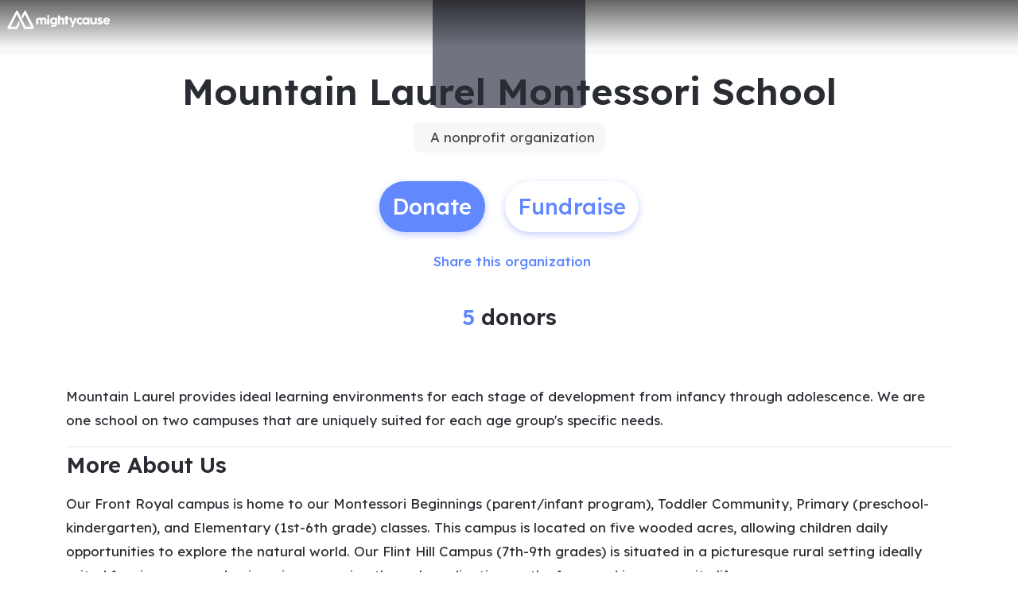

--- FILE ---
content_type: text/html; charset=utf-8
request_url: https://www.mightycause.com/organization/MountainLaurelMontessori
body_size: 35377
content:
<!DOCTYPE html><html lang="en" style="--mc-primary-50: #f1f5ff; --mc-primary-100: #d3e0ff; --mc-primary-200: #b6cbff; --mc-primary-300: #99b6ff; --mc-primary-400: #7da0ff; --mc-primary-500: #6188ff; --mc-primary-500-opacity-8: rgba(97, 136, 255, 0.08); --mc-primary-500-opacity-16: rgba(97, 136, 255, 0.16); --mc-primary-500-opacity-24: rgba(97, 136, 255, 0.24); --mc-primary-500-contrast: var(--mc-white); --mc-primary-500-text-on-white: var(--mc-primary-500); --mc-primary-600: #4368ee; --mc-primary-600-opacity-32: rgba(67, 104, 238, 0.32); --mc-primary-700: #2238d1; --mc-primary-800: #12009e; --mc-primary-900: #050057;" data-beasties-container><head><script type="text/javascript" id="vwoCode">(function(){if(typeof window==='undefined'||typeof document==='undefined'||typeof window.localStorage==='undefined'||typeof XMLHttpRequest==='undefined')return;window._vwo_code || (function() {
      var account_id=896879,
      version=2.2,
      settings_tolerance=2000,
      hide_element='body',
      hide_element_style = 'opacity:0 !important;filter:alpha(opacity=0) !important;background:none !important;transition:none !important;',
      /* DO NOT EDIT BELOW THIS LINE */
      f=false,w=window,d=document,v=d.querySelector('#vwoCode'),cK='_vwo_'+account_id+'_settings',cc={};try{var c=JSON.parse(localStorage.getItem('_vwo_'+account_id+'_config'));cc=c&&typeof c==='object'?c:{}}catch(e){}var stT=cc.stT==='session'?w.sessionStorage:w.localStorage;code={nonce:v&&v.nonce,library_tolerance:function(){return typeof library_tolerance!=='undefined'?library_tolerance:undefined},settings_tolerance:function(){return cc.sT||settings_tolerance},hide_element_style:function(){return'{'+(cc.hES||hide_element_style)+'}'},hide_element:function(){if(performance.getEntriesByName('first-contentful-paint')[0]){return''}return typeof cc.hE==='string'?cc.hE:hide_element},getVersion:function(){return version},finish:function(e){if(!f){f=true;var t=d.getElementById('_vis_opt_path_hides');if(t)t.parentNode.removeChild(t);if(e)(new Image).src='https://dev.visualwebsiteoptimizer.com/ee.gif?a='+account_id+e}},finished:function(){return f},addScript:function(e){var t=d.createElement('script');t.type='text/javascript';if(e.src){t.src=e.src}else{t.text=e.text}v&&t.setAttribute('nonce',v.nonce);d.getElementsByTagName('head')[0].appendChild(t)},load:function(e,t){var n=this.getSettings(),i=d.createElement('script'),r=this;t=t||{};if(n){i.textContent=n;d.getElementsByTagName('head')[0].appendChild(i);if(!w.VWO||VWO.caE){stT.removeItem(cK);r.load(e)}}else{var o=new XMLHttpRequest;o.open('GET',e,true);o.withCredentials=!t.dSC;o.responseType=t.responseType||'text';o.onload=function(){if(t.onloadCb){return t.onloadCb(o,e)}if(o.status===200||o.status===304){_vwo_code.addScript({text:o.responseText})}else{_vwo_code.finish('&e=loading_failure:'+e)}};o.onerror=function(){if(t.onerrorCb){return t.onerrorCb(e)}_vwo_code.finish('&e=loading_failure:'+e)};o.send()}},getSettings:function(){try{var e=stT.getItem(cK);if(!e){return}e=JSON.parse(e);if(Date.now()>e.e){stT.removeItem(cK);return}return e.s}catch(e){return}},init:function(){if(d.URL.indexOf('__vwo_disable__')>-1)return;var e=this.settings_tolerance();w._vwo_settings_timer=setTimeout(function(){_vwo_code.finish();stT.removeItem(cK)},e);var t;if(this.hide_element()!=='body'){t=d.createElement('style');var n=this.hide_element(),i=n?n+this.hide_element_style():'',r=d.getElementsByTagName('head')[0];t.setAttribute('id','_vis_opt_path_hides');v&&t.setAttribute('nonce',v.nonce);t.setAttribute('type','text/css');if(t.styleSheet)t.styleSheet.cssText=i;else t.appendChild(d.createTextNode(i));r.appendChild(t)}else{t=d.getElementsByTagName('head')[0];var i=d.createElement('div');i.style.cssText='z-index: 2147483647 !important;position: fixed !important;left: 0 !important;top: 0 !important;width: 100% !important;height: 100% !important;background: white !important;display: block !important;';i.setAttribute('id','_vis_opt_path_hides');i.classList.add('_vis_hide_layer');t.parentNode.insertBefore(i,t.nextSibling)}var o=window._vis_opt_url||d.URL,s='https://dev.visualwebsiteoptimizer.com/j.php?a='+account_id+'&u='+encodeURIComponent(o)+'&vn='+version;if(w.location.search.indexOf('_vwo_xhr')!==-1){this.addScript({src:s})}else{this.load(s+'&x=true')}}};w._vwo_code=code;code.init();})();})();</script>
    <meta charset="utf-8">
    <title>Mountain Laurel Montessori School | Mightycause</title>
    <base href="/">

    <meta name="viewport" content="width=device-width, initial-scale=1, shrink-to-fit=no">
    <!-- updated in getBrand to brand theme color -->
    <meta name="theme-color" content="#6188FF">

    <!-- favicons hosted on s3 assets bucket and routed via nginx -->
    <link href="https://static-prod.mightycause.com/mc-client/froala_style.min.css?v=d938bhimwi6" rel="stylesheet" type="text/css"><link href="https://static-prod.mightycause.com/mc-client/froala_editor.pkgd.min.css?v=d938bhimwi6" rel="stylesheet" type="text/css"><link rel="icon" href="/favicon.ico" type="image/x-icon">
    <link rel="icon" href="/favicon-16x16.png" sizes="16x16" type="image/png">
    <link rel="icon" href="/favicon-32x32.png" sizes="32x32" type="image/png">
    <link rel="icon" href="/favicon-48x48.png" sizes="48x48" type="image/png">
    <link rel="icon" href="/favicon-64x64.png" sizes="64x64" type="image/png">
    <link rel="apple-touch-icon" href="/apple-touch-icon.png" sizes="180x180" type="image/png">
    <meta name="msapplication-config" content="../assets/browserconfig.xml">
    <link rel="manifest" href="/manifest.webmanifest">

    <!-- Preconnect to FontAwesome CDN for faster loading -->
    <link rel="preconnect" href="https://kit.fontawesome.com" crossorigin>

    <!-- Preconnect to Google Fonts -->
    <link rel="preconnect" href="https://fonts.googleapis.com">
    <link rel="preconnect" href="https://fonts.gstatic.com" crossorigin>

    <link rel="preconnect" href="https://imagecdn.mightycause.com">

    <link rel="preconnect" href="https://dev.visualwebsiteoptimizer.com">
  <link rel="stylesheet" href="https://static-prod.mightycause.com/mc-client/styles-IIKP42RB.css"><style ng-app-id="ng">#eckb-article-content-body p,.help-articles p{font-size:14px}#eckb-article-content-body h1,.help-articles h1{font-size:24px}#eckb-article-content-body h2,.help-articles h2{font-size:20px}#eckb-article-content-body li,.help-articles li{font-size:12px}#eckb-article-content-body img,#eckb-article-content-body iframe,.help-articles img,.help-articles iframe{height:auto;max-width:100%}.mat-drawer-container,.mat-drawer-content{overflow:unset!important}#notification{position:relative;z-index:1030}#notification.sticky-notification{position:sticky;top:0;z-index:1030}.notification-close{position:absolute;top:4px;right:4px}#aws-captcha-box{-webkit-box-shadow:0px 8px 16px 0px rgba(0,0,0,.16);-moz-box-shadow:0px 8px 16px 0px rgba(0,0,0,.16);box-shadow:0 8px 16px #00000029;position:fixed;z-index:1;top:50%;left:50%;transform:translate(-50%,-50%);background:var(--mc-neutral-min);width:50%;height:50%}.ld{transform-origin:50% 50%;transform-box:fill-box}@keyframes ld-float-btt-in{0%{animation-timing-function:cubic-bezier(.2242,.7499,.3142,.8148);transform:translateY(14.925%);opacity:.005}to{transform:translate(0);opacity:1}}.ld.ld-float-btt-in{animation:ld-float-btt-in 1s 1 linear;animation-fill-mode:forwards;transform:matrix(1,0,0,1,0,14.925);opacity:.005}
</style><style ng-app-id="ng">.mat-drawer-container{position:relative;z-index:1;color:var(--mat-sidenav-content-text-color, var(--mat-sys-on-background));background-color:var(--mat-sidenav-content-background-color, var(--mat-sys-background));box-sizing:border-box;display:block;overflow:hidden}.mat-drawer-container[fullscreen]{top:0;left:0;right:0;bottom:0;position:absolute}.mat-drawer-container[fullscreen].mat-drawer-container-has-open{overflow:hidden}.mat-drawer-container.mat-drawer-container-explicit-backdrop .mat-drawer-side{z-index:3}.mat-drawer-container.ng-animate-disabled .mat-drawer-backdrop,.mat-drawer-container.ng-animate-disabled .mat-drawer-content,.ng-animate-disabled .mat-drawer-container .mat-drawer-backdrop,.ng-animate-disabled .mat-drawer-container .mat-drawer-content{transition:none}.mat-drawer-backdrop{top:0;left:0;right:0;bottom:0;position:absolute;display:block;z-index:3;visibility:hidden}.mat-drawer-backdrop.mat-drawer-shown{visibility:visible;background-color:var(--mat-sidenav-scrim-color, color-mix(in srgb, var(--mat-sys-neutral-variant20) 40%, transparent))}.mat-drawer-transition .mat-drawer-backdrop{transition-duration:400ms;transition-timing-function:cubic-bezier(0.25, 0.8, 0.25, 1);transition-property:background-color,visibility}@media(forced-colors: active){.mat-drawer-backdrop{opacity:.5}}.mat-drawer-content{position:relative;z-index:1;display:block;height:100%;overflow:auto}.mat-drawer-content.mat-drawer-content-hidden{opacity:0}.mat-drawer-transition .mat-drawer-content{transition-duration:400ms;transition-timing-function:cubic-bezier(0.25, 0.8, 0.25, 1);transition-property:transform,margin-left,margin-right}.mat-drawer{position:relative;z-index:4;color:var(--mat-sidenav-container-text-color, var(--mat-sys-on-surface-variant));box-shadow:var(--mat-sidenav-container-elevation-shadow, none);background-color:var(--mat-sidenav-container-background-color, var(--mat-sys-surface));border-top-right-radius:var(--mat-sidenav-container-shape, var(--mat-sys-corner-large));border-bottom-right-radius:var(--mat-sidenav-container-shape, var(--mat-sys-corner-large));width:var(--mat-sidenav-container-width, 360px);display:block;position:absolute;top:0;bottom:0;z-index:3;outline:0;box-sizing:border-box;overflow-y:auto;transform:translate3d(-100%, 0, 0)}@media(forced-colors: active){.mat-drawer,[dir=rtl] .mat-drawer.mat-drawer-end{border-right:solid 1px currentColor}}@media(forced-colors: active){[dir=rtl] .mat-drawer,.mat-drawer.mat-drawer-end{border-left:solid 1px currentColor;border-right:none}}.mat-drawer.mat-drawer-side{z-index:2}.mat-drawer.mat-drawer-end{right:0;transform:translate3d(100%, 0, 0);border-top-left-radius:var(--mat-sidenav-container-shape, var(--mat-sys-corner-large));border-bottom-left-radius:var(--mat-sidenav-container-shape, var(--mat-sys-corner-large));border-top-right-radius:0;border-bottom-right-radius:0}[dir=rtl] .mat-drawer{border-top-left-radius:var(--mat-sidenav-container-shape, var(--mat-sys-corner-large));border-bottom-left-radius:var(--mat-sidenav-container-shape, var(--mat-sys-corner-large));border-top-right-radius:0;border-bottom-right-radius:0;transform:translate3d(100%, 0, 0)}[dir=rtl] .mat-drawer.mat-drawer-end{border-top-right-radius:var(--mat-sidenav-container-shape, var(--mat-sys-corner-large));border-bottom-right-radius:var(--mat-sidenav-container-shape, var(--mat-sys-corner-large));border-top-left-radius:0;border-bottom-left-radius:0;left:0;right:auto;transform:translate3d(-100%, 0, 0)}.mat-drawer-transition .mat-drawer{transition:transform 400ms cubic-bezier(0.25, 0.8, 0.25, 1)}.mat-drawer:not(.mat-drawer-opened):not(.mat-drawer-animating){visibility:hidden;box-shadow:none}.mat-drawer:not(.mat-drawer-opened):not(.mat-drawer-animating) .mat-drawer-inner-container{display:none}.mat-drawer.mat-drawer-opened.mat-drawer-opened{transform:none}.mat-drawer-side{box-shadow:none;border-right-color:var(--mat-sidenav-container-divider-color, transparent);border-right-width:1px;border-right-style:solid}.mat-drawer-side.mat-drawer-end{border-left-color:var(--mat-sidenav-container-divider-color, transparent);border-left-width:1px;border-left-style:solid;border-right:none}[dir=rtl] .mat-drawer-side{border-left-color:var(--mat-sidenav-container-divider-color, transparent);border-left-width:1px;border-left-style:solid;border-right:none}[dir=rtl] .mat-drawer-side.mat-drawer-end{border-right-color:var(--mat-sidenav-container-divider-color, transparent);border-right-width:1px;border-right-style:solid;border-left:none}.mat-drawer-inner-container{width:100%;height:100%;overflow:auto}.mat-sidenav-fixed{position:fixed}
</style><style ng-app-id="ng">.cdk-visually-hidden{border:0;clip:rect(0 0 0 0);height:1px;margin:-1px;overflow:hidden;padding:0;position:absolute;width:1px;white-space:nowrap;outline:0;-webkit-appearance:none;-moz-appearance:none;left:0}[dir=rtl] .cdk-visually-hidden{left:auto;right:0}
</style><style ng-app-id="ng">#mc-help-button[_ngcontent-ng-c1690128250]{position:fixed;bottom:1rem;right:1rem;z-index:1030;transition-duration:.4s;transition-timing-function:cubic-bezier(.25,.8,.25,1);transition-property:right}.help-menu-container[_ngcontent-ng-c1690128250]{position:absolute;bottom:65px;right:0;width:344px;background:var(--mc-neutral-min)}.help-menu-container[_ngcontent-ng-c1690128250]   .help-menu[_ngcontent-ng-c1690128250], .help-menu-container[_ngcontent-ng-c1690128250]   .help-menu[_ngcontent-ng-c1690128250]   .help-topic[_ngcontent-ng-c1690128250]   .title[_ngcontent-ng-c1690128250]{position:relative}.help-menu-container[_ngcontent-ng-c1690128250]   .help-menu[_ngcontent-ng-c1690128250]   .help-topic[_ngcontent-ng-c1690128250]   .title[_ngcontent-ng-c1690128250]   .chat-icon[_ngcontent-ng-c1690128250]{font-size:30px;position:absolute;bottom:-6px;right:1rem;color:#e1e2e5}.help-menu-container[_ngcontent-ng-c1690128250]   .help-menu[_ngcontent-ng-c1690128250]   .help-topic[_ngcontent-ng-c1690128250]   .articles[_ngcontent-ng-c1690128250]{font-size:14px;min-height:200px}.help-menu-container[_ngcontent-ng-c1690128250]   .help-menu[_ngcontent-ng-c1690128250]   .help-topic[_ngcontent-ng-c1690128250]   .articles[_ngcontent-ng-c1690128250]   li[_ngcontent-ng-c1690128250]{text-decoration:underline}.help-menu-container[_ngcontent-ng-c1690128250]   .help-menu[_ngcontent-ng-c1690128250]   .help-topic[_ngcontent-ng-c1690128250]   .top-results[_ngcontent-ng-c1690128250]{min-height:300px}.help-menu-container[_ngcontent-ng-c1690128250]   .help-menu[_ngcontent-ng-c1690128250]   .help-articles[_ngcontent-ng-c1690128250]{position:relative}.help-menu-container[_ngcontent-ng-c1690128250]   .help-menu[_ngcontent-ng-c1690128250]   .help-articles[_ngcontent-ng-c1690128250]   .back[_ngcontent-ng-c1690128250]{position:absolute;left:0;top:18px}.help-menu-container[_ngcontent-ng-c1690128250]   .help-menu[_ngcontent-ng-c1690128250]   .help-articles[_ngcontent-ng-c1690128250]   .new-tab[_ngcontent-ng-c1690128250]{position:absolute;right:0;top:18px}.help-menu-container[_ngcontent-ng-c1690128250]   .help-menu[_ngcontent-ng-c1690128250]   .help-articles[_ngcontent-ng-c1690128250]   .article[_ngcontent-ng-c1690128250]{height:350px;margin:0 15px;overflow:hidden;overflow-y:scroll}.help-menu-container[_ngcontent-ng-c1690128250]   .help-menu[_ngcontent-ng-c1690128250]   .help-articles[_ngcontent-ng-c1690128250]   .article[_ngcontent-ng-c1690128250]   img[_ngcontent-ng-c1690128250]{height:auto;max-width:100%}.help-menu-container[_ngcontent-ng-c1690128250]   .help-menu[_ngcontent-ng-c1690128250]   .footer[_ngcontent-ng-c1690128250]   button[_ngcontent-ng-c1690128250]{font-size:14px}.help-menu-container[_ngcontent-ng-c1690128250]   .chat[_ngcontent-ng-c1690128250]   .title[_ngcontent-ng-c1690128250]{position:relative}.help-menu-container[_ngcontent-ng-c1690128250]   .chat[_ngcontent-ng-c1690128250]   .title[_ngcontent-ng-c1690128250]   .back[_ngcontent-ng-c1690128250]{position:absolute;left:0;top:18px}</style><style ng-app-id="ng">.mat-mdc-fab-base{-webkit-user-select:none;user-select:none;position:relative;display:inline-flex;align-items:center;justify-content:center;box-sizing:border-box;width:56px;height:56px;padding:0;border:none;fill:currentColor;text-decoration:none;cursor:pointer;-moz-appearance:none;-webkit-appearance:none;overflow:visible;transition:box-shadow 280ms cubic-bezier(0.4, 0, 0.2, 1),opacity 15ms linear 30ms,transform 270ms 0ms cubic-bezier(0, 0, 0.2, 1);flex-shrink:0;-webkit-tap-highlight-color:rgba(0,0,0,0)}.mat-mdc-fab-base .mat-mdc-button-ripple,.mat-mdc-fab-base .mat-mdc-button-persistent-ripple,.mat-mdc-fab-base .mat-mdc-button-persistent-ripple::before{top:0;left:0;right:0;bottom:0;position:absolute;pointer-events:none;border-radius:inherit}.mat-mdc-fab-base .mat-mdc-button-ripple{overflow:hidden}.mat-mdc-fab-base .mat-mdc-button-persistent-ripple::before{content:"";opacity:0}.mat-mdc-fab-base .mdc-button__label,.mat-mdc-fab-base .mat-icon{z-index:1;position:relative}.mat-mdc-fab-base .mat-focus-indicator{top:0;left:0;right:0;bottom:0;position:absolute}.mat-mdc-fab-base:focus>.mat-focus-indicator::before{content:""}.mat-mdc-fab-base._mat-animation-noopable{transition:none !important;animation:none !important}.mat-mdc-fab-base::before{position:absolute;box-sizing:border-box;width:100%;height:100%;top:0;left:0;border:1px solid rgba(0,0,0,0);border-radius:inherit;content:"";pointer-events:none}.mat-mdc-fab-base[hidden]{display:none}.mat-mdc-fab-base::-moz-focus-inner{padding:0;border:0}.mat-mdc-fab-base:active,.mat-mdc-fab-base:focus{outline:none}.mat-mdc-fab-base:hover{cursor:pointer}.mat-mdc-fab-base>svg{width:100%}.mat-mdc-fab-base .mat-icon,.mat-mdc-fab-base .material-icons{transition:transform 180ms 90ms cubic-bezier(0, 0, 0.2, 1);fill:currentColor;will-change:transform}.mat-mdc-fab-base .mat-focus-indicator::before{margin:calc(calc(var(--mat-focus-indicator-border-width, 3px) + 2px)*-1)}.mat-mdc-fab-base[disabled],.mat-mdc-fab-base.mat-mdc-button-disabled{cursor:default;pointer-events:none}.mat-mdc-fab-base[disabled],.mat-mdc-fab-base[disabled]:focus,.mat-mdc-fab-base.mat-mdc-button-disabled,.mat-mdc-fab-base.mat-mdc-button-disabled:focus{box-shadow:none}.mat-mdc-fab-base.mat-mdc-button-disabled-interactive{pointer-events:auto}.mat-mdc-fab{background-color:var(--mdc-fab-container-color, var(--mat-sys-primary-container));border-radius:var(--mdc-fab-container-shape, var(--mat-sys-corner-large));color:var(--mat-fab-foreground-color, var(--mat-sys-on-primary-container, inherit));box-shadow:var(--mdc-fab-container-elevation-shadow, var(--mat-sys-level3))}.mat-mdc-fab:hover{box-shadow:var(--mdc-fab-hover-container-elevation-shadow, var(--mat-sys-level4))}.mat-mdc-fab:focus{box-shadow:var(--mdc-fab-focus-container-elevation-shadow, var(--mat-sys-level3))}.mat-mdc-fab:active,.mat-mdc-fab:focus:active{box-shadow:var(--mdc-fab-pressed-container-elevation-shadow, var(--mat-sys-level3))}.mat-mdc-fab[disabled],.mat-mdc-fab.mat-mdc-button-disabled{cursor:default;pointer-events:none;color:var(--mat-fab-disabled-state-foreground-color, color-mix(in srgb, var(--mat-sys-on-surface) 38%, transparent));background-color:var(--mat-fab-disabled-state-container-color, color-mix(in srgb, var(--mat-sys-on-surface) 12%, transparent))}.mat-mdc-fab.mat-mdc-button-disabled-interactive{pointer-events:auto}.mat-mdc-fab .mat-mdc-button-touch-target{position:absolute;top:50%;height:48px;left:50%;width:48px;transform:translate(-50%, -50%);display:var(--mat-fab-touch-target-display, block)}.mat-mdc-fab .mat-ripple-element{background-color:var(--mat-fab-ripple-color, color-mix(in srgb, var(--mat-sys-on-primary-container) calc(var(--mat-sys-pressed-state-layer-opacity) * 100%), transparent))}.mat-mdc-fab .mat-mdc-button-persistent-ripple::before{background-color:var(--mat-fab-state-layer-color, var(--mat-sys-on-primary-container))}.mat-mdc-fab.mat-mdc-button-disabled .mat-mdc-button-persistent-ripple::before{background-color:var(--mat-fab-disabled-state-layer-color)}.mat-mdc-fab:hover>.mat-mdc-button-persistent-ripple::before{opacity:var(--mat-fab-hover-state-layer-opacity, var(--mat-sys-hover-state-layer-opacity))}.mat-mdc-fab.cdk-program-focused>.mat-mdc-button-persistent-ripple::before,.mat-mdc-fab.cdk-keyboard-focused>.mat-mdc-button-persistent-ripple::before,.mat-mdc-fab.mat-mdc-button-disabled-interactive:focus>.mat-mdc-button-persistent-ripple::before{opacity:var(--mat-fab-focus-state-layer-opacity, var(--mat-sys-focus-state-layer-opacity))}.mat-mdc-fab:active>.mat-mdc-button-persistent-ripple::before{opacity:var(--mat-fab-pressed-state-layer-opacity, var(--mat-sys-pressed-state-layer-opacity))}.mat-mdc-mini-fab{width:40px;height:40px;background-color:var(--mdc-fab-small-container-color, var(--mat-sys-primary-container));border-radius:var(--mdc-fab-small-container-shape, var(--mat-sys-corner-medium));color:var(--mat-fab-small-foreground-color, var(--mat-sys-on-primary-container, inherit));box-shadow:var(--mdc-fab-small-container-elevation-shadow, var(--mat-sys-level3))}.mat-mdc-mini-fab:hover{box-shadow:var(--mdc-fab-small-hover-container-elevation-shadow, var(--mat-sys-level4))}.mat-mdc-mini-fab:focus{box-shadow:var(--mdc-fab-small-focus-container-elevation-shadow, var(--mat-sys-level3))}.mat-mdc-mini-fab:active,.mat-mdc-mini-fab:focus:active{box-shadow:var(--mdc-fab-small-pressed-container-elevation-shadow, var(--mat-sys-level3))}.mat-mdc-mini-fab[disabled],.mat-mdc-mini-fab.mat-mdc-button-disabled{cursor:default;pointer-events:none;color:var(--mat-fab-small-disabled-state-foreground-color, color-mix(in srgb, var(--mat-sys-on-surface) 38%, transparent));background-color:var(--mat-fab-small-disabled-state-container-color, color-mix(in srgb, var(--mat-sys-on-surface) 12%, transparent))}.mat-mdc-mini-fab.mat-mdc-button-disabled-interactive{pointer-events:auto}.mat-mdc-mini-fab .mat-mdc-button-touch-target{position:absolute;top:50%;height:48px;left:50%;width:48px;transform:translate(-50%, -50%);display:var(--mat-fab-small-touch-target-display)}.mat-mdc-mini-fab .mat-ripple-element{background-color:var(--mat-fab-small-ripple-color, color-mix(in srgb, var(--mat-sys-on-primary-container) calc(var(--mat-sys-pressed-state-layer-opacity) * 100%), transparent))}.mat-mdc-mini-fab .mat-mdc-button-persistent-ripple::before{background-color:var(--mat-fab-small-state-layer-color, var(--mat-sys-on-primary-container))}.mat-mdc-mini-fab.mat-mdc-button-disabled .mat-mdc-button-persistent-ripple::before{background-color:var(--mat-fab-small-disabled-state-layer-color)}.mat-mdc-mini-fab:hover>.mat-mdc-button-persistent-ripple::before{opacity:var(--mat-fab-small-hover-state-layer-opacity, var(--mat-sys-hover-state-layer-opacity))}.mat-mdc-mini-fab.cdk-program-focused>.mat-mdc-button-persistent-ripple::before,.mat-mdc-mini-fab.cdk-keyboard-focused>.mat-mdc-button-persistent-ripple::before,.mat-mdc-mini-fab.mat-mdc-button-disabled-interactive:focus>.mat-mdc-button-persistent-ripple::before{opacity:var(--mat-fab-small-focus-state-layer-opacity, var(--mat-sys-focus-state-layer-opacity))}.mat-mdc-mini-fab:active>.mat-mdc-button-persistent-ripple::before{opacity:var(--mat-fab-small-pressed-state-layer-opacity, var(--mat-sys-pressed-state-layer-opacity))}.mat-mdc-extended-fab{-moz-osx-font-smoothing:grayscale;-webkit-font-smoothing:antialiased;border-radius:24px;padding-left:20px;padding-right:20px;width:auto;max-width:100%;line-height:normal;height:var(--mdc-extended-fab-container-height, 56px);border-radius:var(--mdc-extended-fab-container-shape, var(--mat-sys-corner-large));font-family:var(--mdc-extended-fab-label-text-font, var(--mat-sys-label-large-font));font-size:var(--mdc-extended-fab-label-text-size, var(--mat-sys-label-large-size));font-weight:var(--mdc-extended-fab-label-text-weight, var(--mat-sys-label-large-weight));letter-spacing:var(--mdc-extended-fab-label-text-tracking, var(--mat-sys-label-large-tracking));box-shadow:var(--mdc-extended-fab-container-elevation-shadow, var(--mat-sys-level3))}.mat-mdc-extended-fab:hover{box-shadow:var(--mdc-extended-fab-hover-container-elevation-shadow, var(--mat-sys-level4))}.mat-mdc-extended-fab:focus{box-shadow:var(--mdc-extended-fab-focus-container-elevation-shadow, var(--mat-sys-level3))}.mat-mdc-extended-fab:active,.mat-mdc-extended-fab:focus:active{box-shadow:var(--mdc-extended-fab-pressed-container-elevation-shadow, var(--mat-sys-level3))}.mat-mdc-extended-fab[disabled],.mat-mdc-extended-fab.mat-mdc-button-disabled{cursor:default;pointer-events:none}.mat-mdc-extended-fab[disabled],.mat-mdc-extended-fab[disabled]:focus,.mat-mdc-extended-fab.mat-mdc-button-disabled,.mat-mdc-extended-fab.mat-mdc-button-disabled:focus{box-shadow:none}.mat-mdc-extended-fab.mat-mdc-button-disabled-interactive{pointer-events:auto}[dir=rtl] .mat-mdc-extended-fab .mdc-button__label+.mat-icon,[dir=rtl] .mat-mdc-extended-fab .mdc-button__label+.material-icons,.mat-mdc-extended-fab>.mat-icon,.mat-mdc-extended-fab>.material-icons{margin-left:-8px;margin-right:12px}.mat-mdc-extended-fab .mdc-button__label+.mat-icon,.mat-mdc-extended-fab .mdc-button__label+.material-icons,[dir=rtl] .mat-mdc-extended-fab>.mat-icon,[dir=rtl] .mat-mdc-extended-fab>.material-icons{margin-left:12px;margin-right:-8px}.mat-mdc-extended-fab .mat-mdc-button-touch-target{width:100%}
</style><style ng-app-id="ng">.mat-focus-indicator{position:relative}.mat-focus-indicator::before{top:0;left:0;right:0;bottom:0;position:absolute;box-sizing:border-box;pointer-events:none;display:var(--mat-focus-indicator-display, none);border-width:var(--mat-focus-indicator-border-width, 3px);border-style:var(--mat-focus-indicator-border-style, solid);border-color:var(--mat-focus-indicator-border-color, transparent);border-radius:var(--mat-focus-indicator-border-radius, 4px)}.mat-focus-indicator:focus::before{content:""}@media(forced-colors: active){html{--mat-focus-indicator-display: block}}
</style><style ng-app-id="ng">.mat-mdc-button-base{text-decoration:none}.mdc-button{-webkit-user-select:none;user-select:none;position:relative;display:inline-flex;align-items:center;justify-content:center;box-sizing:border-box;min-width:64px;border:none;outline:none;line-height:inherit;-webkit-appearance:none;overflow:visible;vertical-align:middle;background:rgba(0,0,0,0);padding:0 8px}.mdc-button::-moz-focus-inner{padding:0;border:0}.mdc-button:active{outline:none}.mdc-button:hover{cursor:pointer}.mdc-button:disabled{cursor:default;pointer-events:none}.mdc-button[hidden]{display:none}.mdc-button .mdc-button__label{position:relative}.mat-mdc-button{padding:0 var(--mat-text-button-horizontal-padding, 12px);height:var(--mdc-text-button-container-height, 40px);font-family:var(--mdc-text-button-label-text-font, var(--mat-sys-label-large-font));font-size:var(--mdc-text-button-label-text-size, var(--mat-sys-label-large-size));letter-spacing:var(--mdc-text-button-label-text-tracking, var(--mat-sys-label-large-tracking));text-transform:var(--mdc-text-button-label-text-transform);font-weight:var(--mdc-text-button-label-text-weight, var(--mat-sys-label-large-weight))}.mat-mdc-button,.mat-mdc-button .mdc-button__ripple{border-radius:var(--mdc-text-button-container-shape, var(--mat-sys-corner-full))}.mat-mdc-button:not(:disabled){color:var(--mdc-text-button-label-text-color, var(--mat-sys-primary))}.mat-mdc-button[disabled],.mat-mdc-button.mat-mdc-button-disabled{cursor:default;pointer-events:none;color:var(--mdc-text-button-disabled-label-text-color, color-mix(in srgb, var(--mat-sys-on-surface) 38%, transparent))}.mat-mdc-button.mat-mdc-button-disabled-interactive{pointer-events:auto}.mat-mdc-button:has(.material-icons,mat-icon,[matButtonIcon]){padding:0 var(--mat-text-button-with-icon-horizontal-padding, 16px)}.mat-mdc-button>.mat-icon{margin-right:var(--mat-text-button-icon-spacing, 8px);margin-left:var(--mat-text-button-icon-offset, -4px)}[dir=rtl] .mat-mdc-button>.mat-icon{margin-right:var(--mat-text-button-icon-offset, -4px);margin-left:var(--mat-text-button-icon-spacing, 8px)}.mat-mdc-button .mdc-button__label+.mat-icon{margin-right:var(--mat-text-button-icon-offset, -4px);margin-left:var(--mat-text-button-icon-spacing, 8px)}[dir=rtl] .mat-mdc-button .mdc-button__label+.mat-icon{margin-right:var(--mat-text-button-icon-spacing, 8px);margin-left:var(--mat-text-button-icon-offset, -4px)}.mat-mdc-button .mat-ripple-element{background-color:var(--mat-text-button-ripple-color, color-mix(in srgb, var(--mat-sys-primary) calc(var(--mat-sys-pressed-state-layer-opacity) * 100%), transparent))}.mat-mdc-button .mat-mdc-button-persistent-ripple::before{background-color:var(--mat-text-button-state-layer-color, var(--mat-sys-primary))}.mat-mdc-button.mat-mdc-button-disabled .mat-mdc-button-persistent-ripple::before{background-color:var(--mat-text-button-disabled-state-layer-color, var(--mat-sys-on-surface-variant))}.mat-mdc-button:hover>.mat-mdc-button-persistent-ripple::before{opacity:var(--mat-text-button-hover-state-layer-opacity, var(--mat-sys-hover-state-layer-opacity))}.mat-mdc-button.cdk-program-focused>.mat-mdc-button-persistent-ripple::before,.mat-mdc-button.cdk-keyboard-focused>.mat-mdc-button-persistent-ripple::before,.mat-mdc-button.mat-mdc-button-disabled-interactive:focus>.mat-mdc-button-persistent-ripple::before{opacity:var(--mat-text-button-focus-state-layer-opacity, var(--mat-sys-focus-state-layer-opacity))}.mat-mdc-button:active>.mat-mdc-button-persistent-ripple::before{opacity:var(--mat-text-button-pressed-state-layer-opacity, var(--mat-sys-pressed-state-layer-opacity))}.mat-mdc-button .mat-mdc-button-touch-target{position:absolute;top:50%;height:48px;left:0;right:0;transform:translateY(-50%);display:var(--mat-text-button-touch-target-display, block)}.mat-mdc-unelevated-button{transition:box-shadow 280ms cubic-bezier(0.4, 0, 0.2, 1);height:var(--mdc-filled-button-container-height, 40px);font-family:var(--mdc-filled-button-label-text-font, var(--mat-sys-label-large-font));font-size:var(--mdc-filled-button-label-text-size, var(--mat-sys-label-large-size));letter-spacing:var(--mdc-filled-button-label-text-tracking, var(--mat-sys-label-large-tracking));text-transform:var(--mdc-filled-button-label-text-transform);font-weight:var(--mdc-filled-button-label-text-weight, var(--mat-sys-label-large-weight));padding:0 var(--mat-filled-button-horizontal-padding, 24px)}.mat-mdc-unelevated-button>.mat-icon{margin-right:var(--mat-filled-button-icon-spacing, 8px);margin-left:var(--mat-filled-button-icon-offset, -8px)}[dir=rtl] .mat-mdc-unelevated-button>.mat-icon{margin-right:var(--mat-filled-button-icon-offset, -8px);margin-left:var(--mat-filled-button-icon-spacing, 8px)}.mat-mdc-unelevated-button .mdc-button__label+.mat-icon{margin-right:var(--mat-filled-button-icon-offset, -8px);margin-left:var(--mat-filled-button-icon-spacing, 8px)}[dir=rtl] .mat-mdc-unelevated-button .mdc-button__label+.mat-icon{margin-right:var(--mat-filled-button-icon-spacing, 8px);margin-left:var(--mat-filled-button-icon-offset, -8px)}.mat-mdc-unelevated-button .mat-ripple-element{background-color:var(--mat-filled-button-ripple-color, color-mix(in srgb, var(--mat-sys-on-primary) calc(var(--mat-sys-pressed-state-layer-opacity) * 100%), transparent))}.mat-mdc-unelevated-button .mat-mdc-button-persistent-ripple::before{background-color:var(--mat-filled-button-state-layer-color, var(--mat-sys-on-primary))}.mat-mdc-unelevated-button.mat-mdc-button-disabled .mat-mdc-button-persistent-ripple::before{background-color:var(--mat-filled-button-disabled-state-layer-color, var(--mat-sys-on-surface-variant))}.mat-mdc-unelevated-button:hover>.mat-mdc-button-persistent-ripple::before{opacity:var(--mat-filled-button-hover-state-layer-opacity, var(--mat-sys-hover-state-layer-opacity))}.mat-mdc-unelevated-button.cdk-program-focused>.mat-mdc-button-persistent-ripple::before,.mat-mdc-unelevated-button.cdk-keyboard-focused>.mat-mdc-button-persistent-ripple::before,.mat-mdc-unelevated-button.mat-mdc-button-disabled-interactive:focus>.mat-mdc-button-persistent-ripple::before{opacity:var(--mat-filled-button-focus-state-layer-opacity, var(--mat-sys-focus-state-layer-opacity))}.mat-mdc-unelevated-button:active>.mat-mdc-button-persistent-ripple::before{opacity:var(--mat-filled-button-pressed-state-layer-opacity, var(--mat-sys-pressed-state-layer-opacity))}.mat-mdc-unelevated-button .mat-mdc-button-touch-target{position:absolute;top:50%;height:48px;left:0;right:0;transform:translateY(-50%);display:var(--mat-filled-button-touch-target-display, block)}.mat-mdc-unelevated-button:not(:disabled){color:var(--mdc-filled-button-label-text-color, var(--mat-sys-on-primary));background-color:var(--mdc-filled-button-container-color, var(--mat-sys-primary))}.mat-mdc-unelevated-button,.mat-mdc-unelevated-button .mdc-button__ripple{border-radius:var(--mdc-filled-button-container-shape, var(--mat-sys-corner-full))}.mat-mdc-unelevated-button[disabled],.mat-mdc-unelevated-button.mat-mdc-button-disabled{cursor:default;pointer-events:none;color:var(--mdc-filled-button-disabled-label-text-color, color-mix(in srgb, var(--mat-sys-on-surface) 38%, transparent));background-color:var(--mdc-filled-button-disabled-container-color, color-mix(in srgb, var(--mat-sys-on-surface) 12%, transparent))}.mat-mdc-unelevated-button.mat-mdc-button-disabled-interactive{pointer-events:auto}.mat-mdc-raised-button{transition:box-shadow 280ms cubic-bezier(0.4, 0, 0.2, 1);box-shadow:var(--mdc-protected-button-container-elevation-shadow, var(--mat-sys-level1));height:var(--mdc-protected-button-container-height, 40px);font-family:var(--mdc-protected-button-label-text-font, var(--mat-sys-label-large-font));font-size:var(--mdc-protected-button-label-text-size, var(--mat-sys-label-large-size));letter-spacing:var(--mdc-protected-button-label-text-tracking, var(--mat-sys-label-large-tracking));text-transform:var(--mdc-protected-button-label-text-transform);font-weight:var(--mdc-protected-button-label-text-weight, var(--mat-sys-label-large-weight));padding:0 var(--mat-protected-button-horizontal-padding, 24px)}.mat-mdc-raised-button>.mat-icon{margin-right:var(--mat-protected-button-icon-spacing, 8px);margin-left:var(--mat-protected-button-icon-offset, -8px)}[dir=rtl] .mat-mdc-raised-button>.mat-icon{margin-right:var(--mat-protected-button-icon-offset, -8px);margin-left:var(--mat-protected-button-icon-spacing, 8px)}.mat-mdc-raised-button .mdc-button__label+.mat-icon{margin-right:var(--mat-protected-button-icon-offset, -8px);margin-left:var(--mat-protected-button-icon-spacing, 8px)}[dir=rtl] .mat-mdc-raised-button .mdc-button__label+.mat-icon{margin-right:var(--mat-protected-button-icon-spacing, 8px);margin-left:var(--mat-protected-button-icon-offset, -8px)}.mat-mdc-raised-button .mat-ripple-element{background-color:var(--mat-protected-button-ripple-color, color-mix(in srgb, var(--mat-sys-primary) calc(var(--mat-sys-pressed-state-layer-opacity) * 100%), transparent))}.mat-mdc-raised-button .mat-mdc-button-persistent-ripple::before{background-color:var(--mat-protected-button-state-layer-color, var(--mat-sys-primary))}.mat-mdc-raised-button.mat-mdc-button-disabled .mat-mdc-button-persistent-ripple::before{background-color:var(--mat-protected-button-disabled-state-layer-color, var(--mat-sys-on-surface-variant))}.mat-mdc-raised-button:hover>.mat-mdc-button-persistent-ripple::before{opacity:var(--mat-protected-button-hover-state-layer-opacity, var(--mat-sys-hover-state-layer-opacity))}.mat-mdc-raised-button.cdk-program-focused>.mat-mdc-button-persistent-ripple::before,.mat-mdc-raised-button.cdk-keyboard-focused>.mat-mdc-button-persistent-ripple::before,.mat-mdc-raised-button.mat-mdc-button-disabled-interactive:focus>.mat-mdc-button-persistent-ripple::before{opacity:var(--mat-protected-button-focus-state-layer-opacity, var(--mat-sys-focus-state-layer-opacity))}.mat-mdc-raised-button:active>.mat-mdc-button-persistent-ripple::before{opacity:var(--mat-protected-button-pressed-state-layer-opacity, var(--mat-sys-pressed-state-layer-opacity))}.mat-mdc-raised-button .mat-mdc-button-touch-target{position:absolute;top:50%;height:48px;left:0;right:0;transform:translateY(-50%);display:var(--mat-protected-button-touch-target-display, block)}.mat-mdc-raised-button:not(:disabled){color:var(--mdc-protected-button-label-text-color, var(--mat-sys-primary));background-color:var(--mdc-protected-button-container-color, var(--mat-sys-surface))}.mat-mdc-raised-button,.mat-mdc-raised-button .mdc-button__ripple{border-radius:var(--mdc-protected-button-container-shape, var(--mat-sys-corner-full))}.mat-mdc-raised-button:hover{box-shadow:var(--mdc-protected-button-hover-container-elevation-shadow, var(--mat-sys-level2))}.mat-mdc-raised-button:focus{box-shadow:var(--mdc-protected-button-focus-container-elevation-shadow, var(--mat-sys-level1))}.mat-mdc-raised-button:active,.mat-mdc-raised-button:focus:active{box-shadow:var(--mdc-protected-button-pressed-container-elevation-shadow, var(--mat-sys-level1))}.mat-mdc-raised-button[disabled],.mat-mdc-raised-button.mat-mdc-button-disabled{cursor:default;pointer-events:none;color:var(--mdc-protected-button-disabled-label-text-color, color-mix(in srgb, var(--mat-sys-on-surface) 38%, transparent));background-color:var(--mdc-protected-button-disabled-container-color, color-mix(in srgb, var(--mat-sys-on-surface) 12%, transparent))}.mat-mdc-raised-button[disabled].mat-mdc-button-disabled,.mat-mdc-raised-button.mat-mdc-button-disabled.mat-mdc-button-disabled{box-shadow:var(--mdc-protected-button-disabled-container-elevation-shadow, var(--mat-sys-level0))}.mat-mdc-raised-button.mat-mdc-button-disabled-interactive{pointer-events:auto}.mat-mdc-outlined-button{border-style:solid;transition:border 280ms cubic-bezier(0.4, 0, 0.2, 1);height:var(--mdc-outlined-button-container-height, 40px);font-family:var(--mdc-outlined-button-label-text-font, var(--mat-sys-label-large-font));font-size:var(--mdc-outlined-button-label-text-size, var(--mat-sys-label-large-size));letter-spacing:var(--mdc-outlined-button-label-text-tracking, var(--mat-sys-label-large-tracking));text-transform:var(--mdc-outlined-button-label-text-transform);font-weight:var(--mdc-outlined-button-label-text-weight, var(--mat-sys-label-large-weight));border-radius:var(--mdc-outlined-button-container-shape, var(--mat-sys-corner-full));border-width:var(--mdc-outlined-button-outline-width, 1px);padding:0 var(--mat-outlined-button-horizontal-padding, 24px)}.mat-mdc-outlined-button>.mat-icon{margin-right:var(--mat-outlined-button-icon-spacing, 8px);margin-left:var(--mat-outlined-button-icon-offset, -8px)}[dir=rtl] .mat-mdc-outlined-button>.mat-icon{margin-right:var(--mat-outlined-button-icon-offset, -8px);margin-left:var(--mat-outlined-button-icon-spacing, 8px)}.mat-mdc-outlined-button .mdc-button__label+.mat-icon{margin-right:var(--mat-outlined-button-icon-offset, -8px);margin-left:var(--mat-outlined-button-icon-spacing, 8px)}[dir=rtl] .mat-mdc-outlined-button .mdc-button__label+.mat-icon{margin-right:var(--mat-outlined-button-icon-spacing, 8px);margin-left:var(--mat-outlined-button-icon-offset, -8px)}.mat-mdc-outlined-button .mat-ripple-element{background-color:var(--mat-outlined-button-ripple-color, color-mix(in srgb, var(--mat-sys-primary) calc(var(--mat-sys-pressed-state-layer-opacity) * 100%), transparent))}.mat-mdc-outlined-button .mat-mdc-button-persistent-ripple::before{background-color:var(--mat-outlined-button-state-layer-color, var(--mat-sys-primary))}.mat-mdc-outlined-button.mat-mdc-button-disabled .mat-mdc-button-persistent-ripple::before{background-color:var(--mat-outlined-button-disabled-state-layer-color, var(--mat-sys-on-surface-variant))}.mat-mdc-outlined-button:hover>.mat-mdc-button-persistent-ripple::before{opacity:var(--mat-outlined-button-hover-state-layer-opacity, var(--mat-sys-hover-state-layer-opacity))}.mat-mdc-outlined-button.cdk-program-focused>.mat-mdc-button-persistent-ripple::before,.mat-mdc-outlined-button.cdk-keyboard-focused>.mat-mdc-button-persistent-ripple::before,.mat-mdc-outlined-button.mat-mdc-button-disabled-interactive:focus>.mat-mdc-button-persistent-ripple::before{opacity:var(--mat-outlined-button-focus-state-layer-opacity, var(--mat-sys-focus-state-layer-opacity))}.mat-mdc-outlined-button:active>.mat-mdc-button-persistent-ripple::before{opacity:var(--mat-outlined-button-pressed-state-layer-opacity, var(--mat-sys-pressed-state-layer-opacity))}.mat-mdc-outlined-button .mat-mdc-button-touch-target{position:absolute;top:50%;height:48px;left:0;right:0;transform:translateY(-50%);display:var(--mat-outlined-button-touch-target-display, block)}.mat-mdc-outlined-button:not(:disabled){color:var(--mdc-outlined-button-label-text-color, var(--mat-sys-primary));border-color:var(--mdc-outlined-button-outline-color, var(--mat-sys-outline))}.mat-mdc-outlined-button[disabled],.mat-mdc-outlined-button.mat-mdc-button-disabled{cursor:default;pointer-events:none;color:var(--mdc-outlined-button-disabled-label-text-color, color-mix(in srgb, var(--mat-sys-on-surface) 38%, transparent));border-color:var(--mdc-outlined-button-disabled-outline-color, color-mix(in srgb, var(--mat-sys-on-surface) 12%, transparent))}.mat-mdc-outlined-button.mat-mdc-button-disabled-interactive{pointer-events:auto}.mat-mdc-button,.mat-mdc-unelevated-button,.mat-mdc-raised-button,.mat-mdc-outlined-button{-webkit-tap-highlight-color:rgba(0,0,0,0)}.mat-mdc-button .mat-mdc-button-ripple,.mat-mdc-button .mat-mdc-button-persistent-ripple,.mat-mdc-button .mat-mdc-button-persistent-ripple::before,.mat-mdc-unelevated-button .mat-mdc-button-ripple,.mat-mdc-unelevated-button .mat-mdc-button-persistent-ripple,.mat-mdc-unelevated-button .mat-mdc-button-persistent-ripple::before,.mat-mdc-raised-button .mat-mdc-button-ripple,.mat-mdc-raised-button .mat-mdc-button-persistent-ripple,.mat-mdc-raised-button .mat-mdc-button-persistent-ripple::before,.mat-mdc-outlined-button .mat-mdc-button-ripple,.mat-mdc-outlined-button .mat-mdc-button-persistent-ripple,.mat-mdc-outlined-button .mat-mdc-button-persistent-ripple::before{top:0;left:0;right:0;bottom:0;position:absolute;pointer-events:none;border-radius:inherit}.mat-mdc-button .mat-mdc-button-ripple,.mat-mdc-unelevated-button .mat-mdc-button-ripple,.mat-mdc-raised-button .mat-mdc-button-ripple,.mat-mdc-outlined-button .mat-mdc-button-ripple{overflow:hidden}.mat-mdc-button .mat-mdc-button-persistent-ripple::before,.mat-mdc-unelevated-button .mat-mdc-button-persistent-ripple::before,.mat-mdc-raised-button .mat-mdc-button-persistent-ripple::before,.mat-mdc-outlined-button .mat-mdc-button-persistent-ripple::before{content:"";opacity:0}.mat-mdc-button .mdc-button__label,.mat-mdc-button .mat-icon,.mat-mdc-unelevated-button .mdc-button__label,.mat-mdc-unelevated-button .mat-icon,.mat-mdc-raised-button .mdc-button__label,.mat-mdc-raised-button .mat-icon,.mat-mdc-outlined-button .mdc-button__label,.mat-mdc-outlined-button .mat-icon{z-index:1;position:relative}.mat-mdc-button .mat-focus-indicator,.mat-mdc-unelevated-button .mat-focus-indicator,.mat-mdc-raised-button .mat-focus-indicator,.mat-mdc-outlined-button .mat-focus-indicator{top:0;left:0;right:0;bottom:0;position:absolute;border-radius:inherit}.mat-mdc-button:focus>.mat-focus-indicator::before,.mat-mdc-unelevated-button:focus>.mat-focus-indicator::before,.mat-mdc-raised-button:focus>.mat-focus-indicator::before,.mat-mdc-outlined-button:focus>.mat-focus-indicator::before{content:"";border-radius:inherit}.mat-mdc-button._mat-animation-noopable,.mat-mdc-unelevated-button._mat-animation-noopable,.mat-mdc-raised-button._mat-animation-noopable,.mat-mdc-outlined-button._mat-animation-noopable{transition:none !important;animation:none !important}.mat-mdc-button>.mat-icon,.mat-mdc-unelevated-button>.mat-icon,.mat-mdc-raised-button>.mat-icon,.mat-mdc-outlined-button>.mat-icon{display:inline-block;position:relative;vertical-align:top;font-size:1.125rem;height:1.125rem;width:1.125rem}.mat-mdc-outlined-button .mat-mdc-button-ripple,.mat-mdc-outlined-button .mdc-button__ripple{top:-1px;left:-1px;bottom:-1px;right:-1px}.mat-mdc-unelevated-button .mat-focus-indicator::before,.mat-mdc-raised-button .mat-focus-indicator::before{margin:calc(calc(var(--mat-focus-indicator-border-width, 3px) + 2px)*-1)}.mat-mdc-outlined-button .mat-focus-indicator::before{margin:calc(calc(var(--mat-focus-indicator-border-width, 3px) + 3px)*-1)}
</style><style ng-app-id="ng">@media(forced-colors: active){.mat-mdc-button:not(.mdc-button--outlined),.mat-mdc-unelevated-button:not(.mdc-button--outlined),.mat-mdc-raised-button:not(.mdc-button--outlined),.mat-mdc-outlined-button:not(.mdc-button--outlined),.mat-mdc-icon-button.mat-mdc-icon-button,.mat-mdc-outlined-button .mdc-button__ripple{outline:solid 1px}}
</style><style ng-app-id="ng">.mdc-text-field{display:inline-flex;align-items:baseline;padding:0 16px;position:relative;box-sizing:border-box;overflow:hidden;will-change:opacity,transform,color;border-top-left-radius:4px;border-top-right-radius:4px;border-bottom-right-radius:0;border-bottom-left-radius:0}.mdc-text-field__input{width:100%;min-width:0;border:none;border-radius:0;background:none;padding:0;-moz-appearance:none;-webkit-appearance:none;height:28px}.mdc-text-field__input::-webkit-calendar-picker-indicator{display:none}.mdc-text-field__input::-ms-clear{display:none}.mdc-text-field__input:focus{outline:none}.mdc-text-field__input:invalid{box-shadow:none}.mdc-text-field__input::placeholder{opacity:0}.mdc-text-field__input::-moz-placeholder{opacity:0}.mdc-text-field__input::-webkit-input-placeholder{opacity:0}.mdc-text-field__input:-ms-input-placeholder{opacity:0}.mdc-text-field--no-label .mdc-text-field__input::placeholder,.mdc-text-field--focused .mdc-text-field__input::placeholder{opacity:1}.mdc-text-field--no-label .mdc-text-field__input::-moz-placeholder,.mdc-text-field--focused .mdc-text-field__input::-moz-placeholder{opacity:1}.mdc-text-field--no-label .mdc-text-field__input::-webkit-input-placeholder,.mdc-text-field--focused .mdc-text-field__input::-webkit-input-placeholder{opacity:1}.mdc-text-field--no-label .mdc-text-field__input:-ms-input-placeholder,.mdc-text-field--focused .mdc-text-field__input:-ms-input-placeholder{opacity:1}.mdc-text-field--disabled:not(.mdc-text-field--no-label) .mdc-text-field__input.mat-mdc-input-disabled-interactive::placeholder{opacity:0}.mdc-text-field--disabled:not(.mdc-text-field--no-label) .mdc-text-field__input.mat-mdc-input-disabled-interactive::-moz-placeholder{opacity:0}.mdc-text-field--disabled:not(.mdc-text-field--no-label) .mdc-text-field__input.mat-mdc-input-disabled-interactive::-webkit-input-placeholder{opacity:0}.mdc-text-field--disabled:not(.mdc-text-field--no-label) .mdc-text-field__input.mat-mdc-input-disabled-interactive:-ms-input-placeholder{opacity:0}.mdc-text-field--outlined .mdc-text-field__input,.mdc-text-field--filled.mdc-text-field--no-label .mdc-text-field__input{height:100%}.mdc-text-field--outlined .mdc-text-field__input{display:flex;border:none !important;background-color:rgba(0,0,0,0)}.mdc-text-field--disabled .mdc-text-field__input{pointer-events:auto}.mdc-text-field--filled:not(.mdc-text-field--disabled) .mdc-text-field__input{color:var(--mdc-filled-text-field-input-text-color, var(--mat-sys-on-surface));caret-color:var(--mdc-filled-text-field-caret-color, var(--mat-sys-primary))}.mdc-text-field--filled:not(.mdc-text-field--disabled) .mdc-text-field__input::placeholder{color:var(--mdc-filled-text-field-input-text-placeholder-color, var(--mat-sys-on-surface-variant))}.mdc-text-field--filled:not(.mdc-text-field--disabled) .mdc-text-field__input::-moz-placeholder{color:var(--mdc-filled-text-field-input-text-placeholder-color, var(--mat-sys-on-surface-variant))}.mdc-text-field--filled:not(.mdc-text-field--disabled) .mdc-text-field__input::-webkit-input-placeholder{color:var(--mdc-filled-text-field-input-text-placeholder-color, var(--mat-sys-on-surface-variant))}.mdc-text-field--filled:not(.mdc-text-field--disabled) .mdc-text-field__input:-ms-input-placeholder{color:var(--mdc-filled-text-field-input-text-placeholder-color, var(--mat-sys-on-surface-variant))}.mdc-text-field--filled.mdc-text-field--invalid:not(.mdc-text-field--disabled) .mdc-text-field__input{caret-color:var(--mdc-filled-text-field-error-caret-color)}.mdc-text-field--filled.mdc-text-field--disabled .mdc-text-field__input{color:var(--mdc-filled-text-field-disabled-input-text-color, color-mix(in srgb, var(--mat-sys-on-surface) 38%, transparent))}.mdc-text-field--outlined:not(.mdc-text-field--disabled) .mdc-text-field__input{color:var(--mdc-outlined-text-field-input-text-color, var(--mat-sys-on-surface));caret-color:var(--mdc-outlined-text-field-caret-color, var(--mat-sys-primary))}.mdc-text-field--outlined:not(.mdc-text-field--disabled) .mdc-text-field__input::placeholder{color:var(--mdc-outlined-text-field-input-text-placeholder-color, var(--mat-sys-on-surface-variant))}.mdc-text-field--outlined:not(.mdc-text-field--disabled) .mdc-text-field__input::-moz-placeholder{color:var(--mdc-outlined-text-field-input-text-placeholder-color, var(--mat-sys-on-surface-variant))}.mdc-text-field--outlined:not(.mdc-text-field--disabled) .mdc-text-field__input::-webkit-input-placeholder{color:var(--mdc-outlined-text-field-input-text-placeholder-color, var(--mat-sys-on-surface-variant))}.mdc-text-field--outlined:not(.mdc-text-field--disabled) .mdc-text-field__input:-ms-input-placeholder{color:var(--mdc-outlined-text-field-input-text-placeholder-color, var(--mat-sys-on-surface-variant))}.mdc-text-field--outlined.mdc-text-field--invalid:not(.mdc-text-field--disabled) .mdc-text-field__input{caret-color:var(--mdc-outlined-text-field-error-caret-color)}.mdc-text-field--outlined.mdc-text-field--disabled .mdc-text-field__input{color:var(--mdc-outlined-text-field-disabled-input-text-color, color-mix(in srgb, var(--mat-sys-on-surface) 38%, transparent))}@media(forced-colors: active){.mdc-text-field--disabled .mdc-text-field__input{background-color:Window}}.mdc-text-field--filled{height:56px;border-bottom-right-radius:0;border-bottom-left-radius:0;border-top-left-radius:var(--mdc-filled-text-field-container-shape, var(--mat-sys-corner-extra-small));border-top-right-radius:var(--mdc-filled-text-field-container-shape, var(--mat-sys-corner-extra-small))}.mdc-text-field--filled:not(.mdc-text-field--disabled){background-color:var(--mdc-filled-text-field-container-color, var(--mat-sys-surface-variant))}.mdc-text-field--filled.mdc-text-field--disabled{background-color:var(--mdc-filled-text-field-disabled-container-color, color-mix(in srgb, var(--mat-sys-on-surface) 4%, transparent))}.mdc-text-field--outlined{height:56px;overflow:visible;padding-right:max(16px,var(--mdc-outlined-text-field-container-shape, var(--mat-sys-corner-extra-small)));padding-left:max(16px,var(--mdc-outlined-text-field-container-shape, var(--mat-sys-corner-extra-small)) + 4px)}[dir=rtl] .mdc-text-field--outlined{padding-right:max(16px,var(--mdc-outlined-text-field-container-shape, var(--mat-sys-corner-extra-small)) + 4px);padding-left:max(16px,var(--mdc-outlined-text-field-container-shape, var(--mat-sys-corner-extra-small)))}.mdc-floating-label{position:absolute;left:0;transform-origin:left top;line-height:1.15rem;text-align:left;text-overflow:ellipsis;white-space:nowrap;cursor:text;overflow:hidden;will-change:transform}[dir=rtl] .mdc-floating-label{right:0;left:auto;transform-origin:right top;text-align:right}.mdc-text-field .mdc-floating-label{top:50%;transform:translateY(-50%);pointer-events:none}.mdc-notched-outline .mdc-floating-label{display:inline-block;position:relative;max-width:100%}.mdc-text-field--outlined .mdc-floating-label{left:4px;right:auto}[dir=rtl] .mdc-text-field--outlined .mdc-floating-label{left:auto;right:4px}.mdc-text-field--filled .mdc-floating-label{left:16px;right:auto}[dir=rtl] .mdc-text-field--filled .mdc-floating-label{left:auto;right:16px}.mdc-text-field--disabled .mdc-floating-label{cursor:default}@media(forced-colors: active){.mdc-text-field--disabled .mdc-floating-label{z-index:1}}.mdc-text-field--filled.mdc-text-field--no-label .mdc-floating-label{display:none}.mdc-text-field--filled:not(.mdc-text-field--disabled) .mdc-floating-label{color:var(--mdc-filled-text-field-label-text-color, var(--mat-sys-on-surface-variant))}.mdc-text-field--filled:not(.mdc-text-field--disabled).mdc-text-field--focused .mdc-floating-label{color:var(--mdc-filled-text-field-focus-label-text-color, var(--mat-sys-primary))}.mdc-text-field--filled:not(.mdc-text-field--disabled):not(.mdc-text-field--focused):hover .mdc-floating-label{color:var(--mdc-filled-text-field-hover-label-text-color, var(--mat-sys-on-surface-variant))}.mdc-text-field--filled.mdc-text-field--disabled .mdc-floating-label{color:var(--mdc-filled-text-field-disabled-label-text-color, color-mix(in srgb, var(--mat-sys-on-surface) 38%, transparent))}.mdc-text-field--filled:not(.mdc-text-field--disabled).mdc-text-field--invalid .mdc-floating-label{color:var(--mdc-filled-text-field-error-label-text-color, var(--mat-sys-error))}.mdc-text-field--filled:not(.mdc-text-field--disabled).mdc-text-field--invalid.mdc-text-field--focused .mdc-floating-label{color:var(--mdc-filled-text-field-error-focus-label-text-color, var(--mat-sys-error))}.mdc-text-field--filled:not(.mdc-text-field--disabled).mdc-text-field--invalid:not(.mdc-text-field--disabled):hover .mdc-floating-label{color:var(--mdc-filled-text-field-error-hover-label-text-color, var(--mat-sys-on-error-container))}.mdc-text-field--filled .mdc-floating-label{font-family:var(--mdc-filled-text-field-label-text-font, var(--mat-sys-body-large-font));font-size:var(--mdc-filled-text-field-label-text-size, var(--mat-sys-body-large-size));font-weight:var(--mdc-filled-text-field-label-text-weight, var(--mat-sys-body-large-weight));letter-spacing:var(--mdc-filled-text-field-label-text-tracking, var(--mat-sys-body-large-tracking))}.mdc-text-field--outlined:not(.mdc-text-field--disabled) .mdc-floating-label{color:var(--mdc-outlined-text-field-label-text-color, var(--mat-sys-on-surface-variant))}.mdc-text-field--outlined:not(.mdc-text-field--disabled).mdc-text-field--focused .mdc-floating-label{color:var(--mdc-outlined-text-field-focus-label-text-color, var(--mat-sys-primary))}.mdc-text-field--outlined:not(.mdc-text-field--disabled):not(.mdc-text-field--focused):hover .mdc-floating-label{color:var(--mdc-outlined-text-field-hover-label-text-color, var(--mat-sys-on-surface))}.mdc-text-field--outlined.mdc-text-field--disabled .mdc-floating-label{color:var(--mdc-outlined-text-field-disabled-label-text-color, color-mix(in srgb, var(--mat-sys-on-surface) 38%, transparent))}.mdc-text-field--outlined:not(.mdc-text-field--disabled).mdc-text-field--invalid .mdc-floating-label{color:var(--mdc-outlined-text-field-error-label-text-color, var(--mat-sys-error))}.mdc-text-field--outlined:not(.mdc-text-field--disabled).mdc-text-field--invalid.mdc-text-field--focused .mdc-floating-label{color:var(--mdc-outlined-text-field-error-focus-label-text-color, var(--mat-sys-error))}.mdc-text-field--outlined:not(.mdc-text-field--disabled).mdc-text-field--invalid:not(.mdc-text-field--disabled):hover .mdc-floating-label{color:var(--mdc-outlined-text-field-error-hover-label-text-color, var(--mat-sys-on-error-container))}.mdc-text-field--outlined .mdc-floating-label{font-family:var(--mdc-outlined-text-field-label-text-font, var(--mat-sys-body-large-font));font-size:var(--mdc-outlined-text-field-label-text-size, var(--mat-sys-body-large-size));font-weight:var(--mdc-outlined-text-field-label-text-weight, var(--mat-sys-body-large-weight));letter-spacing:var(--mdc-outlined-text-field-label-text-tracking, var(--mat-sys-body-large-tracking))}.mdc-floating-label--float-above{cursor:auto;transform:translateY(-106%) scale(0.75)}.mdc-text-field--filled .mdc-floating-label--float-above{transform:translateY(-106%) scale(0.75)}.mdc-text-field--outlined .mdc-floating-label--float-above{transform:translateY(-37.25px) scale(1);font-size:.75rem}.mdc-notched-outline .mdc-floating-label--float-above{text-overflow:clip}.mdc-notched-outline--upgraded .mdc-floating-label--float-above{max-width:133.3333333333%}.mdc-text-field--outlined.mdc-notched-outline--upgraded .mdc-floating-label--float-above,.mdc-text-field--outlined .mdc-notched-outline--upgraded .mdc-floating-label--float-above{transform:translateY(-34.75px) scale(0.75)}.mdc-text-field--outlined.mdc-notched-outline--upgraded .mdc-floating-label--float-above,.mdc-text-field--outlined .mdc-notched-outline--upgraded .mdc-floating-label--float-above{font-size:1rem}.mdc-floating-label--required:not(.mdc-floating-label--hide-required-marker)::after{margin-left:1px;margin-right:0;content:"*"}[dir=rtl] .mdc-floating-label--required:not(.mdc-floating-label--hide-required-marker)::after{margin-left:0;margin-right:1px}.mdc-notched-outline{display:flex;position:absolute;top:0;right:0;left:0;box-sizing:border-box;width:100%;max-width:100%;height:100%;text-align:left;pointer-events:none}[dir=rtl] .mdc-notched-outline{text-align:right}.mdc-text-field--outlined .mdc-notched-outline{z-index:1}.mat-mdc-notch-piece{box-sizing:border-box;height:100%;pointer-events:none;border-top:1px solid;border-bottom:1px solid}.mdc-text-field--focused .mat-mdc-notch-piece{border-width:2px}.mdc-text-field--outlined:not(.mdc-text-field--disabled) .mat-mdc-notch-piece{border-color:var(--mdc-outlined-text-field-outline-color, var(--mat-sys-outline));border-width:var(--mdc-outlined-text-field-outline-width, 1px)}.mdc-text-field--outlined:not(.mdc-text-field--disabled):not(.mdc-text-field--focused):hover .mat-mdc-notch-piece{border-color:var(--mdc-outlined-text-field-hover-outline-color, var(--mat-sys-on-surface))}.mdc-text-field--outlined:not(.mdc-text-field--disabled).mdc-text-field--focused .mat-mdc-notch-piece{border-color:var(--mdc-outlined-text-field-focus-outline-color, var(--mat-sys-primary))}.mdc-text-field--outlined.mdc-text-field--disabled .mat-mdc-notch-piece{border-color:var(--mdc-outlined-text-field-disabled-outline-color, color-mix(in srgb, var(--mat-sys-on-surface) 12%, transparent))}.mdc-text-field--outlined:not(.mdc-text-field--disabled).mdc-text-field--invalid .mat-mdc-notch-piece{border-color:var(--mdc-outlined-text-field-error-outline-color, var(--mat-sys-error))}.mdc-text-field--outlined:not(.mdc-text-field--disabled).mdc-text-field--invalid:not(.mdc-text-field--focused):hover .mdc-notched-outline .mat-mdc-notch-piece{border-color:var(--mdc-outlined-text-field-error-hover-outline-color, var(--mat-sys-on-error-container))}.mdc-text-field--outlined:not(.mdc-text-field--disabled).mdc-text-field--invalid.mdc-text-field--focused .mat-mdc-notch-piece{border-color:var(--mdc-outlined-text-field-error-focus-outline-color, var(--mat-sys-error))}.mdc-text-field--outlined:not(.mdc-text-field--disabled).mdc-text-field--focused .mdc-notched-outline .mat-mdc-notch-piece{border-width:var(--mdc-outlined-text-field-focus-outline-width, 2px)}.mdc-notched-outline__leading{border-left:1px solid;border-right:none;border-top-right-radius:0;border-bottom-right-radius:0;border-top-left-radius:var(--mdc-outlined-text-field-container-shape, var(--mat-sys-corner-extra-small));border-bottom-left-radius:var(--mdc-outlined-text-field-container-shape, var(--mat-sys-corner-extra-small))}.mdc-text-field--outlined .mdc-notched-outline .mdc-notched-outline__leading{width:max(12px,var(--mdc-outlined-text-field-container-shape, var(--mat-sys-corner-extra-small)))}[dir=rtl] .mdc-notched-outline__leading{border-left:none;border-right:1px solid;border-bottom-left-radius:0;border-top-left-radius:0;border-top-right-radius:var(--mdc-outlined-text-field-container-shape, var(--mat-sys-corner-extra-small));border-bottom-right-radius:var(--mdc-outlined-text-field-container-shape, var(--mat-sys-corner-extra-small))}.mdc-notched-outline__trailing{flex-grow:1;border-left:none;border-right:1px solid;border-top-left-radius:0;border-bottom-left-radius:0;border-top-right-radius:var(--mdc-outlined-text-field-container-shape, var(--mat-sys-corner-extra-small));border-bottom-right-radius:var(--mdc-outlined-text-field-container-shape, var(--mat-sys-corner-extra-small))}[dir=rtl] .mdc-notched-outline__trailing{border-left:1px solid;border-right:none;border-top-right-radius:0;border-bottom-right-radius:0;border-top-left-radius:var(--mdc-outlined-text-field-container-shape, var(--mat-sys-corner-extra-small));border-bottom-left-radius:var(--mdc-outlined-text-field-container-shape, var(--mat-sys-corner-extra-small))}.mdc-notched-outline__notch{flex:0 0 auto;width:auto}.mdc-text-field--outlined .mdc-notched-outline .mdc-notched-outline__notch{max-width:min(var(--mat-form-field-notch-max-width, 100%),100% - max(12px,var(--mdc-outlined-text-field-container-shape, var(--mat-sys-corner-extra-small)))*2)}.mdc-text-field--outlined .mdc-notched-outline--notched .mdc-notched-outline__notch{padding-top:1px}.mdc-text-field--focused.mdc-text-field--outlined .mdc-notched-outline--notched .mdc-notched-outline__notch{padding-top:2px}.mdc-notched-outline--notched .mdc-notched-outline__notch{padding-left:0;padding-right:8px;border-top:none;--mat-form-field-notch-max-width: 100%}[dir=rtl] .mdc-notched-outline--notched .mdc-notched-outline__notch{padding-left:8px;padding-right:0}.mdc-notched-outline--no-label .mdc-notched-outline__notch{display:none}.mdc-line-ripple::before,.mdc-line-ripple::after{position:absolute;bottom:0;left:0;width:100%;border-bottom-style:solid;content:""}.mdc-line-ripple::before{z-index:1;border-bottom-width:var(--mdc-filled-text-field-active-indicator-height, 1px)}.mdc-text-field--filled:not(.mdc-text-field--disabled) .mdc-line-ripple::before{border-bottom-color:var(--mdc-filled-text-field-active-indicator-color, var(--mat-sys-on-surface-variant))}.mdc-text-field--filled:not(.mdc-text-field--disabled):not(.mdc-text-field--focused):hover .mdc-line-ripple::before{border-bottom-color:var(--mdc-filled-text-field-hover-active-indicator-color, var(--mat-sys-on-surface))}.mdc-text-field--filled.mdc-text-field--disabled .mdc-line-ripple::before{border-bottom-color:var(--mdc-filled-text-field-disabled-active-indicator-color, color-mix(in srgb, var(--mat-sys-on-surface) 38%, transparent))}.mdc-text-field--filled:not(.mdc-text-field--disabled).mdc-text-field--invalid .mdc-line-ripple::before{border-bottom-color:var(--mdc-filled-text-field-error-active-indicator-color, var(--mat-sys-error))}.mdc-text-field--filled:not(.mdc-text-field--disabled).mdc-text-field--invalid:not(.mdc-text-field--focused):hover .mdc-line-ripple::before{border-bottom-color:var(--mdc-filled-text-field-error-hover-active-indicator-color, var(--mat-sys-on-error-container))}.mdc-line-ripple::after{transform:scaleX(0);opacity:0;z-index:2}.mdc-text-field--filled .mdc-line-ripple::after{border-bottom-width:var(--mdc-filled-text-field-focus-active-indicator-height, 2px)}.mdc-text-field--filled:not(.mdc-text-field--disabled) .mdc-line-ripple::after{border-bottom-color:var(--mdc-filled-text-field-focus-active-indicator-color, var(--mat-sys-primary))}.mdc-text-field--filled.mdc-text-field--invalid:not(.mdc-text-field--disabled) .mdc-line-ripple::after{border-bottom-color:var(--mdc-filled-text-field-error-focus-active-indicator-color, var(--mat-sys-error))}.mdc-line-ripple--active::after{transform:scaleX(1);opacity:1}.mdc-line-ripple--deactivating::after{opacity:0}.mdc-text-field--disabled{pointer-events:none}.mat-mdc-form-field-textarea-control{vertical-align:middle;resize:vertical;box-sizing:border-box;height:auto;margin:0;padding:0;border:none;overflow:auto}.mat-mdc-form-field-input-control.mat-mdc-form-field-input-control{-moz-osx-font-smoothing:grayscale;-webkit-font-smoothing:antialiased;font:inherit;letter-spacing:inherit;text-decoration:inherit;text-transform:inherit;border:none}.mat-mdc-form-field .mat-mdc-floating-label.mdc-floating-label{-moz-osx-font-smoothing:grayscale;-webkit-font-smoothing:antialiased;line-height:normal;pointer-events:all;will-change:auto}.mat-mdc-form-field:not(.mat-form-field-disabled) .mat-mdc-floating-label.mdc-floating-label{cursor:inherit}.mdc-text-field--no-label:not(.mdc-text-field--textarea) .mat-mdc-form-field-input-control.mdc-text-field__input,.mat-mdc-text-field-wrapper .mat-mdc-form-field-input-control{height:auto}.mat-mdc-text-field-wrapper .mat-mdc-form-field-input-control.mdc-text-field__input[type=color]{height:23px}.mat-mdc-text-field-wrapper{height:auto;flex:auto;will-change:auto}.mat-mdc-form-field-has-icon-prefix .mat-mdc-text-field-wrapper{padding-left:0;--mat-mdc-form-field-label-offset-x: -16px}.mat-mdc-form-field-has-icon-suffix .mat-mdc-text-field-wrapper{padding-right:0}[dir=rtl] .mat-mdc-text-field-wrapper{padding-left:16px;padding-right:16px}[dir=rtl] .mat-mdc-form-field-has-icon-suffix .mat-mdc-text-field-wrapper{padding-left:0}[dir=rtl] .mat-mdc-form-field-has-icon-prefix .mat-mdc-text-field-wrapper{padding-right:0}.mat-form-field-disabled .mdc-text-field__input::placeholder{color:var(--mat-form-field-disabled-input-text-placeholder-color, color-mix(in srgb, var(--mat-sys-on-surface) 38%, transparent))}.mat-form-field-disabled .mdc-text-field__input::-moz-placeholder{color:var(--mat-form-field-disabled-input-text-placeholder-color, color-mix(in srgb, var(--mat-sys-on-surface) 38%, transparent))}.mat-form-field-disabled .mdc-text-field__input::-webkit-input-placeholder{color:var(--mat-form-field-disabled-input-text-placeholder-color, color-mix(in srgb, var(--mat-sys-on-surface) 38%, transparent))}.mat-form-field-disabled .mdc-text-field__input:-ms-input-placeholder{color:var(--mat-form-field-disabled-input-text-placeholder-color, color-mix(in srgb, var(--mat-sys-on-surface) 38%, transparent))}.mat-mdc-form-field-label-always-float .mdc-text-field__input::placeholder{transition-delay:40ms;transition-duration:110ms;opacity:1}.mat-mdc-text-field-wrapper .mat-mdc-form-field-infix .mat-mdc-floating-label{left:auto;right:auto}.mat-mdc-text-field-wrapper.mdc-text-field--outlined .mdc-text-field__input{display:inline-block}.mat-mdc-form-field .mat-mdc-text-field-wrapper.mdc-text-field .mdc-notched-outline__notch{padding-top:0}.mat-mdc-form-field.mat-mdc-form-field.mat-mdc-form-field.mat-mdc-form-field.mat-mdc-form-field.mat-mdc-form-field .mdc-notched-outline__notch{border-left:1px solid rgba(0,0,0,0)}[dir=rtl] .mat-mdc-form-field.mat-mdc-form-field.mat-mdc-form-field.mat-mdc-form-field.mat-mdc-form-field.mat-mdc-form-field .mdc-notched-outline__notch{border-left:none;border-right:1px solid rgba(0,0,0,0)}.mat-mdc-form-field-infix{min-height:var(--mat-form-field-container-height, 56px);padding-top:var(--mat-form-field-filled-with-label-container-padding-top, 24px);padding-bottom:var(--mat-form-field-filled-with-label-container-padding-bottom, 8px)}.mdc-text-field--outlined .mat-mdc-form-field-infix,.mdc-text-field--no-label .mat-mdc-form-field-infix{padding-top:var(--mat-form-field-container-vertical-padding, 16px);padding-bottom:var(--mat-form-field-container-vertical-padding, 16px)}.mat-mdc-text-field-wrapper .mat-mdc-form-field-flex .mat-mdc-floating-label{top:calc(var(--mat-form-field-container-height, 56px)/2)}.mdc-text-field--filled .mat-mdc-floating-label{display:var(--mat-form-field-filled-label-display, block)}.mat-mdc-text-field-wrapper.mdc-text-field--outlined .mdc-notched-outline--upgraded .mdc-floating-label--float-above{--mat-mdc-form-field-label-transform: translateY(calc(calc(6.75px + var(--mat-form-field-container-height, 56px) / 2) * -1)) scale(var(--mat-mdc-form-field-floating-label-scale, 0.75));transform:var(--mat-mdc-form-field-label-transform)}@keyframes _mat-form-field-subscript-animation{from{opacity:0;transform:translateY(-5px)}to{opacity:1;transform:translateY(0)}}.mat-mdc-form-field-subscript-wrapper{box-sizing:border-box;width:100%;position:relative}.mat-mdc-form-field-hint-wrapper,.mat-mdc-form-field-error-wrapper{position:absolute;top:0;left:0;right:0;padding:0 16px;opacity:1;transform:translateY(0);animation:_mat-form-field-subscript-animation 0ms cubic-bezier(0.55, 0, 0.55, 0.2)}.mat-mdc-form-field-subscript-dynamic-size .mat-mdc-form-field-hint-wrapper,.mat-mdc-form-field-subscript-dynamic-size .mat-mdc-form-field-error-wrapper{position:static}.mat-mdc-form-field-bottom-align::before{content:"";display:inline-block;height:16px}.mat-mdc-form-field-bottom-align.mat-mdc-form-field-subscript-dynamic-size::before{content:unset}.mat-mdc-form-field-hint-end{order:1}.mat-mdc-form-field-hint-wrapper{display:flex}.mat-mdc-form-field-hint-spacer{flex:1 0 1em}.mat-mdc-form-field-error{display:block;color:var(--mat-form-field-error-text-color, var(--mat-sys-error))}.mat-mdc-form-field-subscript-wrapper,.mat-mdc-form-field-bottom-align::before{-moz-osx-font-smoothing:grayscale;-webkit-font-smoothing:antialiased;font-family:var(--mat-form-field-subscript-text-font, var(--mat-sys-body-small-font));line-height:var(--mat-form-field-subscript-text-line-height, var(--mat-sys-body-small-line-height));font-size:var(--mat-form-field-subscript-text-size, var(--mat-sys-body-small-size));letter-spacing:var(--mat-form-field-subscript-text-tracking, var(--mat-sys-body-small-tracking));font-weight:var(--mat-form-field-subscript-text-weight, var(--mat-sys-body-small-weight))}.mat-mdc-form-field-focus-overlay{top:0;left:0;right:0;bottom:0;position:absolute;opacity:0;pointer-events:none;background-color:var(--mat-form-field-state-layer-color, var(--mat-sys-on-surface))}.mat-mdc-text-field-wrapper:hover .mat-mdc-form-field-focus-overlay{opacity:var(--mat-form-field-hover-state-layer-opacity, var(--mat-sys-hover-state-layer-opacity))}.mat-mdc-form-field.mat-focused .mat-mdc-form-field-focus-overlay{opacity:var(--mat-form-field-focus-state-layer-opacity, 0)}select.mat-mdc-form-field-input-control{-moz-appearance:none;-webkit-appearance:none;background-color:rgba(0,0,0,0);display:inline-flex;box-sizing:border-box}select.mat-mdc-form-field-input-control:not(:disabled){cursor:pointer}select.mat-mdc-form-field-input-control:not(.mat-mdc-native-select-inline) option{color:var(--mat-form-field-select-option-text-color, var(--mat-sys-neutral10))}select.mat-mdc-form-field-input-control:not(.mat-mdc-native-select-inline) option:disabled{color:var(--mat-form-field-select-disabled-option-text-color, color-mix(in srgb, var(--mat-sys-neutral10) 38%, transparent))}.mat-mdc-form-field-type-mat-native-select .mat-mdc-form-field-infix::after{content:"";width:0;height:0;border-left:5px solid rgba(0,0,0,0);border-right:5px solid rgba(0,0,0,0);border-top:5px solid;position:absolute;right:0;top:50%;margin-top:-2.5px;pointer-events:none;color:var(--mat-form-field-enabled-select-arrow-color, var(--mat-sys-on-surface-variant))}[dir=rtl] .mat-mdc-form-field-type-mat-native-select .mat-mdc-form-field-infix::after{right:auto;left:0}.mat-mdc-form-field-type-mat-native-select.mat-focused .mat-mdc-form-field-infix::after{color:var(--mat-form-field-focus-select-arrow-color, var(--mat-sys-primary))}.mat-mdc-form-field-type-mat-native-select.mat-form-field-disabled .mat-mdc-form-field-infix::after{color:var(--mat-form-field-disabled-select-arrow-color, color-mix(in srgb, var(--mat-sys-on-surface) 38%, transparent))}.mat-mdc-form-field-type-mat-native-select .mat-mdc-form-field-input-control{padding-right:15px}[dir=rtl] .mat-mdc-form-field-type-mat-native-select .mat-mdc-form-field-input-control{padding-right:0;padding-left:15px}@media(forced-colors: active){.mat-form-field-appearance-fill .mat-mdc-text-field-wrapper{outline:solid 1px}}@media(forced-colors: active){.mat-form-field-appearance-fill.mat-form-field-disabled .mat-mdc-text-field-wrapper{outline-color:GrayText}}@media(forced-colors: active){.mat-form-field-appearance-fill.mat-focused .mat-mdc-text-field-wrapper{outline:dashed 3px}}@media(forced-colors: active){.mat-mdc-form-field.mat-focused .mdc-notched-outline{border:dashed 3px}}.mat-mdc-form-field-input-control[type=date],.mat-mdc-form-field-input-control[type=datetime],.mat-mdc-form-field-input-control[type=datetime-local],.mat-mdc-form-field-input-control[type=month],.mat-mdc-form-field-input-control[type=week],.mat-mdc-form-field-input-control[type=time]{line-height:1}.mat-mdc-form-field-input-control::-webkit-datetime-edit{line-height:1;padding:0;margin-bottom:-2px}.mat-mdc-form-field{--mat-mdc-form-field-floating-label-scale: 0.75;display:inline-flex;flex-direction:column;min-width:0;text-align:left;-moz-osx-font-smoothing:grayscale;-webkit-font-smoothing:antialiased;font-family:var(--mat-form-field-container-text-font, var(--mat-sys-body-large-font));line-height:var(--mat-form-field-container-text-line-height, var(--mat-sys-body-large-line-height));font-size:var(--mat-form-field-container-text-size, var(--mat-sys-body-large-size));letter-spacing:var(--mat-form-field-container-text-tracking, var(--mat-sys-body-large-tracking));font-weight:var(--mat-form-field-container-text-weight, var(--mat-sys-body-large-weight))}.mat-mdc-form-field .mdc-text-field--outlined .mdc-floating-label--float-above{font-size:calc(var(--mat-form-field-outlined-label-text-populated-size)*var(--mat-mdc-form-field-floating-label-scale))}.mat-mdc-form-field .mdc-text-field--outlined .mdc-notched-outline--upgraded .mdc-floating-label--float-above{font-size:var(--mat-form-field-outlined-label-text-populated-size)}[dir=rtl] .mat-mdc-form-field{text-align:right}.mat-mdc-form-field-flex{display:inline-flex;align-items:baseline;box-sizing:border-box;width:100%}.mat-mdc-text-field-wrapper{width:100%;z-index:0}.mat-mdc-form-field-icon-prefix,.mat-mdc-form-field-icon-suffix{align-self:center;line-height:0;pointer-events:auto;position:relative;z-index:1}.mat-mdc-form-field-icon-prefix>.mat-icon,.mat-mdc-form-field-icon-suffix>.mat-icon{padding:0 12px;box-sizing:content-box}.mat-mdc-form-field-icon-prefix{color:var(--mat-form-field-leading-icon-color, var(--mat-sys-on-surface-variant))}.mat-form-field-disabled .mat-mdc-form-field-icon-prefix{color:var(--mat-form-field-disabled-leading-icon-color, color-mix(in srgb, var(--mat-sys-on-surface) 38%, transparent))}.mat-mdc-form-field-icon-suffix{color:var(--mat-form-field-trailing-icon-color, var(--mat-sys-on-surface-variant))}.mat-form-field-disabled .mat-mdc-form-field-icon-suffix{color:var(--mat-form-field-disabled-trailing-icon-color, color-mix(in srgb, var(--mat-sys-on-surface) 38%, transparent))}.mat-form-field-invalid .mat-mdc-form-field-icon-suffix{color:var(--mat-form-field-error-trailing-icon-color, var(--mat-sys-error))}.mat-form-field-invalid:not(.mat-focused):not(.mat-form-field-disabled) .mat-mdc-text-field-wrapper:hover .mat-mdc-form-field-icon-suffix{color:var(--mat-form-field-error-hover-trailing-icon-color, var(--mat-sys-on-error-container))}.mat-form-field-invalid.mat-focused .mat-mdc-text-field-wrapper .mat-mdc-form-field-icon-suffix{color:var(--mat-form-field-error-focus-trailing-icon-color, var(--mat-sys-error))}.mat-mdc-form-field-icon-prefix,[dir=rtl] .mat-mdc-form-field-icon-suffix{padding:0 4px 0 0}.mat-mdc-form-field-icon-suffix,[dir=rtl] .mat-mdc-form-field-icon-prefix{padding:0 0 0 4px}.mat-mdc-form-field-subscript-wrapper .mat-icon,.mat-mdc-form-field label .mat-icon{width:1em;height:1em;font-size:inherit}.mat-mdc-form-field-infix{flex:auto;min-width:0;width:180px;position:relative;box-sizing:border-box}.mat-mdc-form-field-infix:has(textarea[cols]){width:auto}.mat-mdc-form-field .mdc-notched-outline__notch{margin-left:-1px;-webkit-clip-path:inset(-9em -999em -9em 1px);clip-path:inset(-9em -999em -9em 1px)}[dir=rtl] .mat-mdc-form-field .mdc-notched-outline__notch{margin-left:0;margin-right:-1px;-webkit-clip-path:inset(-9em 1px -9em -999em);clip-path:inset(-9em 1px -9em -999em)}.mat-mdc-form-field.mat-form-field-animations-enabled .mdc-floating-label{transition:transform 150ms cubic-bezier(0.4, 0, 0.2, 1),color 150ms cubic-bezier(0.4, 0, 0.2, 1)}.mat-mdc-form-field.mat-form-field-animations-enabled .mdc-text-field__input{transition:opacity 150ms cubic-bezier(0.4, 0, 0.2, 1)}.mat-mdc-form-field.mat-form-field-animations-enabled .mdc-text-field__input::placeholder{transition:opacity 67ms cubic-bezier(0.4, 0, 0.2, 1)}.mat-mdc-form-field.mat-form-field-animations-enabled .mdc-text-field__input::-moz-placeholder{transition:opacity 67ms cubic-bezier(0.4, 0, 0.2, 1)}.mat-mdc-form-field.mat-form-field-animations-enabled .mdc-text-field__input::-webkit-input-placeholder{transition:opacity 67ms cubic-bezier(0.4, 0, 0.2, 1)}.mat-mdc-form-field.mat-form-field-animations-enabled .mdc-text-field__input:-ms-input-placeholder{transition:opacity 67ms cubic-bezier(0.4, 0, 0.2, 1)}.mat-mdc-form-field.mat-form-field-animations-enabled.mdc-text-field--no-label .mdc-text-field__input::placeholder,.mat-mdc-form-field.mat-form-field-animations-enabled.mdc-text-field--focused .mdc-text-field__input::placeholder{transition-delay:40ms;transition-duration:110ms}.mat-mdc-form-field.mat-form-field-animations-enabled.mdc-text-field--no-label .mdc-text-field__input::-moz-placeholder,.mat-mdc-form-field.mat-form-field-animations-enabled.mdc-text-field--focused .mdc-text-field__input::-moz-placeholder{transition-delay:40ms;transition-duration:110ms}.mat-mdc-form-field.mat-form-field-animations-enabled.mdc-text-field--no-label .mdc-text-field__input::-webkit-input-placeholder,.mat-mdc-form-field.mat-form-field-animations-enabled.mdc-text-field--focused .mdc-text-field__input::-webkit-input-placeholder{transition-delay:40ms;transition-duration:110ms}.mat-mdc-form-field.mat-form-field-animations-enabled.mdc-text-field--no-label .mdc-text-field__input:-ms-input-placeholder,.mat-mdc-form-field.mat-form-field-animations-enabled.mdc-text-field--focused .mdc-text-field__input:-ms-input-placeholder{transition-delay:40ms;transition-duration:110ms}.mat-mdc-form-field.mat-form-field-animations-enabled .mdc-text-field--filled:not(.mdc-ripple-upgraded):focus .mdc-text-field__ripple::before{transition-duration:75ms}.mat-mdc-form-field.mat-form-field-animations-enabled .mdc-line-ripple::after{transition:transform 180ms cubic-bezier(0.4, 0, 0.2, 1),opacity 180ms cubic-bezier(0.4, 0, 0.2, 1)}.mat-mdc-form-field.mat-form-field-animations-enabled .mat-mdc-form-field-hint-wrapper,.mat-mdc-form-field.mat-form-field-animations-enabled .mat-mdc-form-field-error-wrapper{animation-duration:300ms}.mdc-notched-outline .mdc-floating-label{max-width:calc(100% + 1px)}.mdc-notched-outline--upgraded .mdc-floating-label--float-above{max-width:calc(133.3333333333% + 1px)}
</style><style ng-app-id="ng">#org-app[_ngcontent-ng-c1838403102]{overflow-y:auto}.sidenav-open[_ngcontent-ng-c1838403102]{height:100vh;overflow-y:scroll;overflow-x:hidden}@media (min-width: 576px){.sidenav-open[_ngcontent-ng-c1838403102]{max-width:50vw}}@media (min-width: 992px){.sidenav-open[_ngcontent-ng-c1838403102]{max-width:60vw}}.sidenav-open[_ngcontent-ng-c1838403102]   .org-wrapper[_ngcontent-ng-c1838403102]{min-width:100vw}@media (min-width: 576px){.sidenav-open.dashboard-open[_ngcontent-ng-c1838403102]{max-width:calc(50vw - var(--mc-sidenav-width))}}@media (min-width: 992px){.sidenav-open.dashboard-open[_ngcontent-ng-c1838403102]{max-width:calc(60vw - var(--mc-sidenav-width))}}.sidenav-open.dashboard-open[_ngcontent-ng-c1838403102]   .org-wrapper[_ngcontent-ng-c1838403102]{min-width:calc(100vw - var(--mc-sidenav-width))}</style><style ng-app-id="ng">.admin-view[_ngcontent-ng-c1784086477]{padding:0 39px 200px}@media (max-width: 575.98px){.admin-view[_ngcontent-ng-c1784086477]{padding:0 15px 100px}}.admin-view[_ngcontent-ng-c1784086477]   .page-container[_ngcontent-ng-c1784086477]{border-radius:var(--mc-radius-8)}@media (max-width: 575.98px){.profile-header[_ngcontent-ng-c1784086477]   .actions[_ngcontent-ng-c1784086477]{width:100%;text-align:right}}</style><style ng-app-id="ng">.banner[_ngcontent-ng-c3511310551]{position:relative;width:100%;aspect-ratio:3/1;margin-bottom:4rem}.banner[_ngcontent-ng-c3511310551]   .background-image[_ngcontent-ng-c3511310551]{background-position:center}.banner[_ngcontent-ng-c3511310551]   .overlay[_ngcontent-ng-c3511310551]{position:absolute;width:100%;height:100%;inset:0}.banner[_ngcontent-ng-c3511310551]   .logo[_ngcontent-ng-c3511310551]{width:15vw;height:15vw;margin:0 auto;position:absolute;left:0;right:0;bottom:-4rem}.banner[_ngcontent-ng-c3511310551]   .logo[_ngcontent-ng-c3511310551]   .image[_ngcontent-ng-c3511310551]{display:inline-block;border-radius:var(--mc-radius-8)}.banner[_ngcontent-ng-c3511310551]   .logo[_ngcontent-ng-c3511310551]   .image.set-background[_ngcontent-ng-c3511310551]{-webkit-box-shadow:0px 0px 6px 0px rgba(0,0,0,.1);-moz-box-shadow:0px 0px 6px 0px rgba(0,0,0,.1);box-shadow:0 0 6px #0000001a;background-color:var(--mc-neutral-min)}.banner[_ngcontent-ng-c3511310551]   .logo[_ngcontent-ng-c3511310551]   .default[_ngcontent-ng-c3511310551]{width:100%;height:100%}.banner[_ngcontent-ng-c3511310551]   .logo[_ngcontent-ng-c3511310551]   .default[_ngcontent-ng-c3511310551]   .icon[_ngcontent-ng-c3511310551]{color:#fff;font-size:4rem;position:absolute;left:50%;top:50%;-moz-transform:translate(-50%,-50%);-o-transform:translate(-50%,-50%);-ms-transform:translate(-50%,-50%);-webkit-transform:translate(-50%,-50%);transform:translate(-50%,-50%)}.banner[_ngcontent-ng-c3511310551]   .logo[_ngcontent-ng-c3511310551]   .logo-update-btn[_ngcontent-ng-c3511310551]{position:absolute;top:0;right:0}.banner[_ngcontent-ng-c3511310551]   .logo[_ngcontent-ng-c3511310551]   .placeholder[_ngcontent-ng-c3511310551]   .content[_ngcontent-ng-c3511310551]{font-size:4rem;height:auto;text-align:center;position:absolute;left:50%;top:50%;-moz-transform:translate(-50%,-50%);-o-transform:translate(-50%,-50%);-ms-transform:translate(-50%,-50%);-webkit-transform:translate(-50%,-50%);transform:translate(-50%,-50%)}.banner.admin-view[_ngcontent-ng-c3511310551]   .image[_ngcontent-ng-c3511310551], .banner.admin-view[_ngcontent-ng-c3511310551]   .overlay[_ngcontent-ng-c3511310551]{border-top-right-radius:8px;border-top-left-radius:8px}.banner[_ngcontent-ng-c3511310551]   .manage-org-btn[_ngcontent-ng-c3511310551]{position:absolute;right:5px;bottom:5px}@media (max-width: 767.98px){.banner[_ngcontent-ng-c3511310551]{margin-bottom:6rem}.banner[_ngcontent-ng-c3511310551]   .logo[_ngcontent-ng-c3511310551]{width:150px;height:150px;bottom:-6rem}}.background-edit[_ngcontent-ng-c3511310551]{position:absolute;top:36px;right:36px}.theme-edit[_ngcontent-ng-c3511310551]{position:absolute;bottom:-18px;right:36px;z-index:1}</style><style ng-app-id="ng">.title-form[_ngcontent-ng-c4067991009]{min-width:285px}</style><style ng-app-id="ng">.demo-content[_ngcontent-ng-c2558891669]   .box[_ngcontent-ng-c2558891669]{width:100%;background:#0000001a}.unadded-custom-tab[_ngcontent-ng-c2558891669]{position:absolute;top:0;right:0;width:50%}.unadded-custom-tab[_ngcontent-ng-c2558891669]   .edit-box[_ngcontent-ng-c2558891669]{height:48px}.unadded-custom-tab[_ngcontent-ng-c2558891669]   .tab-add-btn[_ngcontent-ng-c2558891669]{position:absolute;top:-34px;right:18px;z-index:3}.added-custom-tab[_ngcontent-ng-c2558891669]{position:absolute;top:0;right:0;width:50%}.added-custom-tab[_ngcontent-ng-c2558891669]   .tab-edit-btn[_ngcontent-ng-c2558891669]{position:absolute;top:-34px;left:18px;z-index:3}</style><style ng-app-id="ng">.featured-campaigns[_ngcontent-ng-c442095986]{position:relative;margin-top:20px}.featured-campaigns[_ngcontent-ng-c442095986]   .top-layer-1[_ngcontent-ng-c442095986]{width:98%;height:10px;position:absolute;top:-10px;left:1%;opacity:.75;border-top-left-radius:4px;border-top-right-radius:4px}.featured-campaigns[_ngcontent-ng-c442095986]   .top-layer-2[_ngcontent-ng-c442095986]{width:96%;height:20px;position:absolute;top:-20px;left:2%;opacity:.5;border-top-left-radius:4px;border-top-right-radius:4px}.add-placeholder[_ngcontent-ng-c442095986]{position:relative;width:100%;height:calc(100% - 30px);background:rgba(var(--mc-neutral-min),.25);border-radius:var(--mc-radius-8);cursor:pointer;margin:15px 0}.add-placeholder.min-height[_ngcontent-ng-c442095986]{height:0;padding-bottom:100%}.add-placeholder[_ngcontent-ng-c442095986]   .edit-box-border[_ngcontent-ng-c442095986]{opacity:.2}.add-placeholder[_ngcontent-ng-c442095986]   .edit-box-border[_ngcontent-ng-c442095986]   span[_ngcontent-ng-c442095986]:last-child:after, .add-placeholder[_ngcontent-ng-c442095986]   .edit-box-border[_ngcontent-ng-c442095986]   span[_ngcontent-ng-c442095986]:first-child:after{content:"";position:absolute;left:0;width:100%;height:3px;background:-webkit-linear-gradient(to left,rgba(255,255,255,0) 50%,white 50%);background:-o-linear-gradient(right,rgba(255,255,255,0) 50%,white 50%);background:-moz-linear-gradient(right,rgba(255,255,255,0) 50%,white 50%);background:linear-gradient(to right,#fff0 50%,#fff 50%);background-size:18px 100%}.add-placeholder[_ngcontent-ng-c442095986]   .edit-box-border[_ngcontent-ng-c442095986]   span[_ngcontent-ng-c442095986]:last-child:before, .add-placeholder[_ngcontent-ng-c442095986]   .edit-box-border[_ngcontent-ng-c442095986]   span[_ngcontent-ng-c442095986]:first-child:before{content:"";position:absolute;top:0;bottom:0;width:3px;height:100%;background:-webkit-linear-gradient(to top,rgba(255,255,255,0) 50%,white 50%);background:-o-linear-gradient(bottom,rgba(255,255,255,0) 50%,white 50%);background:-moz-linear-gradient(bottom,rgba(255,255,255,0) 50%,white 50%);background:linear-gradient(to bottom,#fff0 50%,#fff 50%);background-size:100% 18px}.add-placeholder[_ngcontent-ng-c442095986]   .edit-box-border[_ngcontent-ng-c442095986]   span[_ngcontent-ng-c442095986]:first-child:after{top:0}.add-placeholder[_ngcontent-ng-c442095986]   .edit-box-border[_ngcontent-ng-c442095986]   span[_ngcontent-ng-c442095986]:first-child:before{right:0}.add-placeholder[_ngcontent-ng-c442095986]   .edit-box-border[_ngcontent-ng-c442095986]   span[_ngcontent-ng-c442095986]:last-child:after{bottom:0}.add-placeholder[_ngcontent-ng-c442095986]   .edit-box-border[_ngcontent-ng-c442095986]   span[_ngcontent-ng-c442095986]:last-child:before{left:0}.add-placeholder[_ngcontent-ng-c442095986]   .icon[_ngcontent-ng-c442095986]{font-size:2rem;position:absolute;left:50%;top:50%;-moz-transform:translate(-50%,-50%);-o-transform:translate(-50%,-50%);-ms-transform:translate(-50%,-50%);-webkit-transform:translate(-50%,-50%);transform:translate(-50%,-50%)}.edit-btn[_ngcontent-ng-c442095986]{z-index:2}</style><style ng-app-id="ng">.play-overlay[_ngcontent-ng-c4243603262]{position:absolute;inset:0}</style><style ng-app-id="ng">.org-info[_ngcontent-ng-c3248659778]{background:var(--mc-neutral-min)}.org-info[_ngcontent-ng-c3248659778]   .menu[_ngcontent-ng-c3248659778]{flex-shrink:0;padding-left:10px;padding-top:1rem;padding-right:2rem;background:var(--mc-secondary-100)}.org-info[_ngcontent-ng-c3248659778]   .menu[_ngcontent-ng-c3248659778]   .list-group[_ngcontent-ng-c3248659778]   .list-group-item[_ngcontent-ng-c3248659778]{color:var(--mc-secondary-500);background:var(--mc-secondary-100);border:none;border-bottom:2px solid transparent}.org-info[_ngcontent-ng-c3248659778]   .menu[_ngcontent-ng-c3248659778]   .list-group[_ngcontent-ng-c3248659778]   .list-group-item.active-item[_ngcontent-ng-c3248659778]{color:var(--mc-secondary-700);border-color:var(--mc-primary-500)}.org-info[_ngcontent-ng-c3248659778]   .menu-btn-xs[_ngcontent-ng-c3248659778]{z-index:2}.org-info[_ngcontent-ng-c3248659778]   .content[_ngcontent-ng-c3248659778]{position:relative;width:100%;min-height:600px;max-height:600px;overflow:hidden;padding:0 1rem 5rem;margin:.5rem}.org-info[_ngcontent-ng-c3248659778]   .content[_ngcontent-ng-c3248659778]   .toggle-section[_ngcontent-ng-c3248659778]{z-index:1;position:absolute;bottom:0;left:0;right:0;background:var(--mc-neutral-min);padding:1rem}.org-info[_ngcontent-ng-c3248659778]   .content[_ngcontent-ng-c3248659778]   .toggle-section[_ngcontent-ng-c3248659778]:after{content:"";position:absolute;left:0;right:0;top:-43px;height:43px;background:var(--mc-neutral-min);background:-webkit-linear-gradient(legacy-direction(rgba(var(--mc-neutral-min),0) 0%),var(--mc-neutral-min) 100%);background:-o-linear-gradient(legacy-direction(rgba(var(--mc-neutral-min),0) 0%),var(--mc-neutral-min) 100%);background:linear-gradient(rgba(var(--mc-neutral-min),0) 0%,var(--mc-neutral-min) 100%)}.org-info[_ngcontent-ng-c3248659778]   .content.show-more[_ngcontent-ng-c3248659778]{overflow:inherit;max-height:100%}.org-info[_ngcontent-ng-c3248659778]   .content.show-more[_ngcontent-ng-c3248659778]   .toggle-section[_ngcontent-ng-c3248659778]:after{display:none}</style><style ng-app-id="ng">.matching-grants-live[_ngcontent-ng-c1892688115]{background-color:var(--mc-neutral-min);text-align:center;position:absolute;right:-65px;bottom:0;z-index:1;-moz-transform:rotate(4deg);-o-transform:rotate(4deg);-ms-transform:rotate(4deg);-webkit-transform:rotate(4deg);transform:rotate(4deg)}.matching-grants-live[_ngcontent-ng-c1892688115]   .live-dot[_ngcontent-ng-c1892688115]{font-size:6px}</style><style ng-app-id="ng">mat-menu{display:none}.mat-mdc-menu-content{margin:0;padding:8px 0;outline:0}.mat-mdc-menu-content,.mat-mdc-menu-content .mat-mdc-menu-item .mat-mdc-menu-item-text{-moz-osx-font-smoothing:grayscale;-webkit-font-smoothing:antialiased;flex:1;white-space:normal;font-family:var(--mat-menu-item-label-text-font, var(--mat-sys-label-large-font));line-height:var(--mat-menu-item-label-text-line-height, var(--mat-sys-label-large-line-height));font-size:var(--mat-menu-item-label-text-size, var(--mat-sys-label-large-size));letter-spacing:var(--mat-menu-item-label-text-tracking, var(--mat-sys-label-large-tracking));font-weight:var(--mat-menu-item-label-text-weight, var(--mat-sys-label-large-weight))}@keyframes _mat-menu-enter{from{opacity:0;transform:scale(0.8)}to{opacity:1;transform:none}}@keyframes _mat-menu-exit{from{opacity:1}to{opacity:0}}.mat-mdc-menu-panel{min-width:112px;max-width:280px;overflow:auto;box-sizing:border-box;outline:0;animation:_mat-menu-enter 120ms cubic-bezier(0, 0, 0.2, 1);border-radius:var(--mat-menu-container-shape, var(--mat-sys-corner-extra-small));background-color:var(--mat-menu-container-color, var(--mat-sys-surface-container));box-shadow:var(--mat-menu-container-elevation-shadow, 0px 3px 1px -2px rgba(0, 0, 0, 0.2), 0px 2px 2px 0px rgba(0, 0, 0, 0.14), 0px 1px 5px 0px rgba(0, 0, 0, 0.12));will-change:transform,opacity}.mat-mdc-menu-panel.mat-menu-panel-exit-animation{animation:_mat-menu-exit 100ms 25ms linear forwards}.mat-mdc-menu-panel.mat-menu-panel-animations-disabled{animation:none}.mat-mdc-menu-panel.mat-menu-panel-animating{pointer-events:none}.mat-mdc-menu-panel.mat-menu-panel-animating:has(.mat-mdc-menu-content:empty){display:none}@media(forced-colors: active){.mat-mdc-menu-panel{outline:solid 1px}}.mat-mdc-menu-panel .mat-divider{color:var(--mat-menu-divider-color, var(--mat-sys-surface-variant));margin-bottom:var(--mat-menu-divider-bottom-spacing, 8px);margin-top:var(--mat-menu-divider-top-spacing, 8px)}.mat-mdc-menu-item{display:flex;position:relative;align-items:center;justify-content:flex-start;overflow:hidden;padding:0;cursor:pointer;width:100%;text-align:left;box-sizing:border-box;color:inherit;font-size:inherit;background:none;text-decoration:none;margin:0;min-height:48px;padding-left:var(--mat-menu-item-leading-spacing, 12px);padding-right:var(--mat-menu-item-trailing-spacing, 12px);-webkit-user-select:none;user-select:none;cursor:pointer;outline:none;border:none;-webkit-tap-highlight-color:rgba(0,0,0,0)}.mat-mdc-menu-item::-moz-focus-inner{border:0}[dir=rtl] .mat-mdc-menu-item{padding-left:var(--mat-menu-item-trailing-spacing, 12px);padding-right:var(--mat-menu-item-leading-spacing, 12px)}.mat-mdc-menu-item:has(.material-icons,mat-icon,[matButtonIcon]){padding-left:var(--mat-menu-item-with-icon-leading-spacing, 12px);padding-right:var(--mat-menu-item-with-icon-trailing-spacing, 12px)}[dir=rtl] .mat-mdc-menu-item:has(.material-icons,mat-icon,[matButtonIcon]){padding-left:var(--mat-menu-item-with-icon-trailing-spacing, 12px);padding-right:var(--mat-menu-item-with-icon-leading-spacing, 12px)}.mat-mdc-menu-item,.mat-mdc-menu-item:visited,.mat-mdc-menu-item:link{color:var(--mat-menu-item-label-text-color, var(--mat-sys-on-surface))}.mat-mdc-menu-item .mat-icon-no-color,.mat-mdc-menu-item .mat-mdc-menu-submenu-icon{color:var(--mat-menu-item-icon-color, var(--mat-sys-on-surface-variant))}.mat-mdc-menu-item[disabled]{cursor:default;opacity:.38}.mat-mdc-menu-item[disabled]::after{display:block;position:absolute;content:"";top:0;left:0;bottom:0;right:0}.mat-mdc-menu-item:focus{outline:0}.mat-mdc-menu-item .mat-icon{flex-shrink:0;margin-right:var(--mat-menu-item-spacing, 12px);height:var(--mat-menu-item-icon-size, 24px);width:var(--mat-menu-item-icon-size, 24px)}[dir=rtl] .mat-mdc-menu-item{text-align:right}[dir=rtl] .mat-mdc-menu-item .mat-icon{margin-right:0;margin-left:var(--mat-menu-item-spacing, 12px)}.mat-mdc-menu-item:not([disabled]):hover{background-color:var(--mat-menu-item-hover-state-layer-color, color-mix(in srgb, var(--mat-sys-on-surface) calc(var(--mat-sys-hover-state-layer-opacity) * 100%), transparent))}.mat-mdc-menu-item:not([disabled]).cdk-program-focused,.mat-mdc-menu-item:not([disabled]).cdk-keyboard-focused,.mat-mdc-menu-item:not([disabled]).mat-mdc-menu-item-highlighted{background-color:var(--mat-menu-item-focus-state-layer-color, color-mix(in srgb, var(--mat-sys-on-surface) calc(var(--mat-sys-focus-state-layer-opacity) * 100%), transparent))}@media(forced-colors: active){.mat-mdc-menu-item{margin-top:1px}}.mat-mdc-menu-submenu-icon{width:var(--mat-menu-item-icon-size, 24px);height:10px;fill:currentColor;padding-left:var(--mat-menu-item-spacing, 12px)}[dir=rtl] .mat-mdc-menu-submenu-icon{padding-right:var(--mat-menu-item-spacing, 12px);padding-left:0}[dir=rtl] .mat-mdc-menu-submenu-icon polygon{transform:scaleX(-1);transform-origin:center}@media(forced-colors: active){.mat-mdc-menu-submenu-icon{fill:CanvasText}}.mat-mdc-menu-item .mat-mdc-menu-ripple{top:0;left:0;right:0;bottom:0;position:absolute;pointer-events:none}
</style><style ng-app-id="ng">.mat-ripple{overflow:hidden;position:relative}.mat-ripple:not(:empty){transform:translateZ(0)}.mat-ripple.mat-ripple-unbounded{overflow:visible}.mat-ripple-element{position:absolute;border-radius:50%;pointer-events:none;transition:opacity,transform 0ms cubic-bezier(0, 0, 0.2, 1);transform:scale3d(0, 0, 0);background-color:var(--mat-ripple-color, color-mix(in srgb, var(--mat-sys-on-surface) 10%, transparent))}@media(forced-colors: active){.mat-ripple-element{display:none}}.cdk-drag-preview .mat-ripple-element,.cdk-drag-placeholder .mat-ripple-element{display:none}
</style><style ng-app-id="ng">.feed-image[_ngcontent-ng-c4078874265]{margin-bottom:30px}.placeholder[_ngcontent-ng-c4078874265]{position:relative;height:0;width:100%;padding-bottom:100%;background-color:var(--mc-secondary-200);margin:15px 0}.placeholder[_ngcontent-ng-c4078874265]   .icon[_ngcontent-ng-c4078874265]{font-size:4rem;position:absolute;left:50%;top:50%;-moz-transform:translate(-50%,-50%);-o-transform:translate(-50%,-50%);-ms-transform:translate(-50%,-50%);-webkit-transform:translate(-50%,-50%);transform:translate(-50%,-50%)}</style><style ng-app-id="ng">.image-wrapper[_ngcontent-ng-c3794105474]{position:relative;padding-bottom:100%;height:auto;width:100%;margin-bottom:30px}.image-wrapper[_ngcontent-ng-c3794105474]   .image[_ngcontent-ng-c3794105474]{position:absolute;inset:0}.placeholder[_ngcontent-ng-c3794105474]{position:relative;height:0;width:100%;padding-bottom:100%;background-color:var(--mc-secondary-200);margin:15px 0}.placeholder[_ngcontent-ng-c3794105474]   .icon[_ngcontent-ng-c3794105474]{font-size:4rem;position:absolute;left:50%;top:50%;-moz-transform:translate(-50%,-50%);-o-transform:translate(-50%,-50%);-ms-transform:translate(-50%,-50%);-webkit-transform:translate(-50%,-50%);transform:translate(-50%,-50%)}</style><style ng-app-id="ng">nav[_ngcontent-ng-c633199311]{position:fixed;bottom:0;left:0;right:0;z-index:1030}nav[_ngcontent-ng-c633199311]   .sticky-donate-btn[_ngcontent-ng-c633199311]   .sticky-btn[_ngcontent-ng-c633199311]{margin-bottom:9px}nav.change-position[_ngcontent-ng-c633199311]{position:relative}nav.change-position[_ngcontent-ng-c633199311]   .sticky-donate-btn[_ngcontent-ng-c633199311]{margin:2rem 0}nav.change-position[_ngcontent-ng-c633199311]   .sticky-donate-btn[_ngcontent-ng-c633199311]   .sticky-btn[_ngcontent-ng-c633199311]{margin-bottom:0}@media (max-width: 575.98px){nav[_ngcontent-ng-c633199311]{padding-bottom:env(safe-area-inset-bottom,0px)}}.stickyReserveSpace[_ngcontent-ng-c633199311]{height:67px}</style><style ng-app-id="ng">.mat-badge{position:relative}.mat-badge.mat-badge{overflow:visible}.mat-badge-content{position:absolute;text-align:center;display:inline-block;transition:transform 200ms ease-in-out;transform:scale(0.6);overflow:hidden;white-space:nowrap;text-overflow:ellipsis;box-sizing:border-box;pointer-events:none;background-color:var(--mat-badge-background-color, var(--mat-sys-error));color:var(--mat-badge-text-color, var(--mat-sys-on-error));font-family:var(--mat-badge-text-font, var(--mat-sys-label-small-font));font-weight:var(--mat-badge-text-weight, var(--mat-sys-label-small-weight));border-radius:var(--mat-badge-container-shape, var(--mat-sys-corner-full))}.mat-badge-above .mat-badge-content{bottom:100%}.mat-badge-below .mat-badge-content{top:100%}.mat-badge-before .mat-badge-content{right:100%}[dir=rtl] .mat-badge-before .mat-badge-content{right:auto;left:100%}.mat-badge-after .mat-badge-content{left:100%}[dir=rtl] .mat-badge-after .mat-badge-content{left:auto;right:100%}@media(forced-colors: active){.mat-badge-content{outline:solid 1px;border-radius:0}}.mat-badge-disabled .mat-badge-content{background-color:var(--mat-badge-disabled-state-background-color, color-mix(in srgb, var(--mat-sys-error) 38%, transparent));color:var(--mat-badge-disabled-state-text-color, var(--mat-sys-on-error))}.mat-badge-hidden .mat-badge-content{display:none}.ng-animate-disabled .mat-badge-content,.mat-badge-content._mat-animation-noopable{transition:none}.mat-badge-content.mat-badge-active{transform:none}.mat-badge-small .mat-badge-content{width:var(--mat-badge-legacy-small-size-container-size, unset);height:var(--mat-badge-legacy-small-size-container-size, unset);min-width:var(--mat-badge-small-size-container-size, 6px);min-height:var(--mat-badge-small-size-container-size, 6px);line-height:var(--mat-badge-small-size-line-height, 6px);padding:var(--mat-badge-small-size-container-padding, 0);font-size:var(--mat-badge-small-size-text-size, 0);margin:var(--mat-badge-small-size-container-offset, -6px 0)}.mat-badge-small.mat-badge-overlap .mat-badge-content{margin:var(--mat-badge-small-size-container-overlap-offset, -6px)}.mat-badge-medium .mat-badge-content{width:var(--mat-badge-legacy-container-size, unset);height:var(--mat-badge-legacy-container-size, unset);min-width:var(--mat-badge-container-size, 16px);min-height:var(--mat-badge-container-size, 16px);line-height:var(--mat-badge-line-height, 16px);padding:var(--mat-badge-container-padding, 0 4px);font-size:var(--mat-badge-text-size, var(--mat-sys-label-small-size));margin:var(--mat-badge-container-offset, -12px 0)}.mat-badge-medium.mat-badge-overlap .mat-badge-content{margin:var(--mat-badge-container-overlap-offset, -12px)}.mat-badge-large .mat-badge-content{width:var(--mat-badge-legacy-large-size-container-size, unset);height:var(--mat-badge-legacy-large-size-container-size, unset);min-width:var(--mat-badge-large-size-container-size, 16px);min-height:var(--mat-badge-large-size-container-size, 16px);line-height:var(--mat-badge-large-size-line-height, 16px);padding:var(--mat-badge-large-size-container-padding, 0 4px);font-size:var(--mat-badge-large-size-text-size, var(--mat-sys-label-small-size));margin:var(--mat-badge-large-size-container-offset, -12px 0)}.mat-badge-large.mat-badge-overlap .mat-badge-content{margin:var(--mat-badge-large-size-container-overlap-offset, -12px)}
</style><style ng-app-id="ng">@media (min-width: 1400px){[_nghost-ng-c2456600014]{font-size:16px}[_nghost-ng-c2456600014]     *{font-size:inherit}}.gradient.light[_ngcontent-ng-c2456600014]{background:#0009;background:-webkit-linear-gradient(legacy-direction(to bottom),rgba(0,0,0,.6) 0%,rgba(0,0,0,.5625) 6.25%,rgba(0,0,0,.525) 12.5%,rgba(0,0,0,.4875) 18.75%,rgba(0,0,0,.45) 25%,rgba(0,0,0,.4125) 31.25%,rgba(0,0,0,.375) 37.5%,rgba(0,0,0,.3375) 43.75%,rgba(0,0,0,.3) 50%,rgba(0,0,0,.2625) 56.25%,rgba(0,0,0,.225) 62.5%,rgba(0,0,0,.1875) 68.75%,rgba(0,0,0,.15) 75%,rgba(0,0,0,.1125) 81.25%,rgba(0,0,0,.075) 87.5%,rgba(0,0,0,.0375) 93.75%,rgba(0,0,0,0) 100%);background:-o-linear-gradient(legacy-direction(to bottom),rgba(0,0,0,.6) 0%,rgba(0,0,0,.5625) 6.25%,rgba(0,0,0,.525) 12.5%,rgba(0,0,0,.4875) 18.75%,rgba(0,0,0,.45) 25%,rgba(0,0,0,.4125) 31.25%,rgba(0,0,0,.375) 37.5%,rgba(0,0,0,.3375) 43.75%,rgba(0,0,0,.3) 50%,rgba(0,0,0,.2625) 56.25%,rgba(0,0,0,.225) 62.5%,rgba(0,0,0,.1875) 68.75%,rgba(0,0,0,.15) 75%,rgba(0,0,0,.1125) 81.25%,rgba(0,0,0,.075) 87.5%,rgba(0,0,0,.0375) 93.75%,rgba(0,0,0,0) 100%);background:linear-gradient(to bottom,#0009,#0000008f,#00000086,#0000007c,#00000073,#00000069,#00000060,#00000056,#0000004d,#00000043,#00000039,#00000030,#00000026,#0000001d,#00000013,#0000000a,#0000)}.gradient.dark[_ngcontent-ng-c2456600014]{background:linear-gradient(to bottom,#fff,#ffffffbc 19%,#ffffff8a 34%,#ffffff61 47%,#ffffff47 56.5%,#ffffff31 65%,#ffffff20 73%,#ffffff13 80.2%,#ffffff0b 86.1%,#ffffff05 91%,#ffffff02 95.2%,#ffffff01 98.2%,#fff0)}.navbar[_ngcontent-ng-c2456600014]{position:absolute;left:0;right:0;width:100%;height:var(--mc-nav-height);z-index:1000;padding-top:.5rem;padding-bottom:1rem}.navbar.nav-fixed[_ngcontent-ng-c2456600014]{position:fixed;height:calc(var(--mc-nav-height) - .5rem);background:var(--mc-neutral-min)}.navbar.nav-fixed.sidenav-width[_ngcontent-ng-c2456600014]{width:calc(100% - 300px)}@media (max-width: 575.98px){.navbar.nav-fixed.sidenav-width[_ngcontent-ng-c2456600014]{width:100%}}.navbar[_ngcontent-ng-c2456600014]   .navbar-brand.mc[_ngcontent-ng-c2456600014]{position:relative;top:0;width:152px;display:inline-block;fill:var(--mc-primary-500)}.navbar[_ngcontent-ng-c2456600014]   .navbar-brand.mc.white[_ngcontent-ng-c2456600014]{fill:var(--mc-neutral-min)}@media (min-width: 992px){.navbar[_ngcontent-ng-c2456600014]   .navbar-brand.mc[_ngcontent-ng-c2456600014]{width:32px}}@media (min-width: 1200px){.navbar[_ngcontent-ng-c2456600014]   .navbar-brand.mc[_ngcontent-ng-c2456600014]{width:130px}}@media (min-width: 1400px){.navbar[_ngcontent-ng-c2456600014]   .navbar-brand.mc[_ngcontent-ng-c2456600014]{top:-2px;width:152px}}.search-field[_ngcontent-ng-c2456600014]{padding:1.25rem .75rem .25rem}.search-field[_ngcontent-ng-c2456600014]   .button[_ngcontent-ng-c2456600014]{margin-top:.2rem}</style><style ng-app-id="ng">mat-icon,mat-icon.mat-primary,mat-icon.mat-accent,mat-icon.mat-warn{color:var(--mat-icon-color, inherit)}.mat-icon{-webkit-user-select:none;user-select:none;background-repeat:no-repeat;display:inline-block;fill:currentColor;height:24px;width:24px;overflow:hidden}.mat-icon.mat-icon-inline{font-size:inherit;height:inherit;line-height:inherit;width:inherit}.mat-icon.mat-ligature-font[fontIcon]::before{content:attr(fontIcon)}[dir=rtl] .mat-icon-rtl-mirror{transform:scale(-1, 1)}.mat-form-field:not(.mat-form-field-appearance-legacy) .mat-form-field-prefix .mat-icon,.mat-form-field:not(.mat-form-field-appearance-legacy) .mat-form-field-suffix .mat-icon{display:block}.mat-form-field:not(.mat-form-field-appearance-legacy) .mat-form-field-prefix .mat-icon-button .mat-icon,.mat-form-field:not(.mat-form-field-appearance-legacy) .mat-form-field-suffix .mat-icon-button .mat-icon{margin:auto}
</style><meta property="fb:app_id" content="250457581338"><meta property="og:type" content="website"><meta property="og:site_name" content="Mightycause"><meta name="twitter:site" content="@mightycause"><meta name="description" content="Mountain Laurel provides ideal learning environments for each stage of development from infancy through adolescence. We are one school on two campuses that..."><meta property="og:url" content="https://www.mightycause.com/organization/MountainLaurelMontessori"><meta property="og:title" content="Support Mountain Laurel Montessori School on Mightycause"><meta property="og:description" content="Mountain Laurel provides ideal learning environments for each stage of development from infancy through adolescence. We are one school on two campuses that are uniquely suited for each age group's specific needs.More About UsOur Front Royal campus is home to our Montessori..."><meta property="og:image" content="https://imagecdn.mightycause.com/cfd16af8-b39e-4b73-b45e-fd9faf19a00a/"><meta property="og:image:width" content="508"><meta property="og:image:height" content="352"><meta name="twitter:card" content="summary_large_image"><meta name="twitter:title" content="Support Mountain Laurel Montessori School on Mightycause"><meta name="twitter:description" content="Mountain Laurel provides ideal learning environments for each stage of development from infancy through adolescence. We are one school on two campuses that are uniquely suited for each age group's specific needs.More About UsOur Front Royal campus is home to our Montessori..."><meta name="twitter:image" content="https://imagecdn.mightycause.com/cfd16af8-b39e-4b73-b45e-fd9faf19a00a/"><meta name="apple-mobile-web-app-title" content="Mightycause"><meta name="application-name" content="Mightycause"><meta name="msapplication-TileColor" content="#6188FF"><link rel="canonical" href="https://www.mightycause.com/organization/MountainLaurelMontessori"><style ng-app-id="ng">#mc-footer[_ngcontent-ng-c3841788632]   .wrapper[_ngcontent-ng-c3841788632]{min-height:75vh}#mc-footer[_ngcontent-ng-c3841788632]   .wrapper[_ngcontent-ng-c3841788632]   .mc-logo[_ngcontent-ng-c3841788632]{fill:var(--mc-neutral-min)}#mc-footer[_ngcontent-ng-c3841788632]   .wrapper[_ngcontent-ng-c3841788632]   .menu-items[_ngcontent-ng-c3841788632]{margin-top:20px}#mc-footer[_ngcontent-ng-c3841788632]   .wrapper[_ngcontent-ng-c3841788632]   .menu-items[_ngcontent-ng-c3841788632]   .footer-menu-button[_ngcontent-ng-c3841788632]   .mdc-button__label[_ngcontent-ng-c3841788632]{width:100%}@media (min-width: 768px){#mc-footer[_ngcontent-ng-c3841788632]   .wrapper[_ngcontent-ng-c3841788632]   .menu-items[_ngcontent-ng-c3841788632]   .footer-menu-button[_ngcontent-ng-c3841788632]{max-width:200px}}#mc-footer[_ngcontent-ng-c3841788632]   .wrapper[_ngcontent-ng-c3841788632]   .links[_ngcontent-ng-c3841788632]{margin-top:30px}#mc-footer[_ngcontent-ng-c3841788632]   .wrapper[_ngcontent-ng-c3841788632]   .links[_ngcontent-ng-c3841788632]   .link[_ngcontent-ng-c3841788632]{margin-bottom:30px}#mc-footer[_ngcontent-ng-c3841788632]   .wrapper[_ngcontent-ng-c3841788632]   .links[_ngcontent-ng-c3841788632]   .link[_ngcontent-ng-c3841788632]   a[_ngcontent-ng-c3841788632]{color:var(--mc-neutral-min)}@media (max-width: 575.98px){#mc-footer[_ngcontent-ng-c3841788632]   .wrapper[_ngcontent-ng-c3841788632]   .mc-logo[_ngcontent-ng-c3841788632]{width:200px;display:inline-block;margin-top:26px;margin-bottom:56px}}#mc-footer.light[_ngcontent-ng-c3841788632]{background-color:rgba(var(--mc-primary-500),.07)}#mc-footer.light[_ngcontent-ng-c3841788632]   .wrapper[_ngcontent-ng-c3841788632]   .mc-logo[_ngcontent-ng-c3841788632]{fill:var(--mc-primary-500)}#mc-footer.light[_ngcontent-ng-c3841788632]   .wrapper[_ngcontent-ng-c3841788632]   .menu-items[_ngcontent-ng-c3841788632]   .footer-menu-button[_ngcontent-ng-c3841788632]{color:var(--mc-primary-500)!important;background:rgba(var(--mc-primary-500),.09)}#mc-footer.light[_ngcontent-ng-c3841788632]   .wrapper[_ngcontent-ng-c3841788632]   .links[_ngcontent-ng-c3841788632]   .link[_ngcontent-ng-c3841788632]   a[_ngcontent-ng-c3841788632]{color:var(--mc-primary-500)}</style></head>
  <body><!--nghm-->
    <app-root ng-version="19.2.18" ngh="23" ng-server-context="ssr"><mat-sidenav-container class="mat-drawer-container mat-sidenav-container" ngh="0"><!----><mat-sidenav fixedinviewport="true" class="mat-drawer mat-sidenav dashboard mat-drawer-side mat-sidenav-fixed" style="top: 0px; bottom: 0px;" ngh="1"><div cdkscrollable class="mat-drawer-inner-container"><!----></div></mat-sidenav><mat-sidenav position="end" fixedinviewport="true" class="mat-drawer mat-sidenav sheet mat-drawer-end mat-drawer-side mat-sidenav-fixed" style="top: 0px; bottom: 0px;" ngh="1"><div cdkscrollable class="mat-drawer-inner-container"><!----></div></mat-sidenav><mat-sidenav-content class="mat-drawer-content mat-sidenav-content" ngh="1"><div id="notification" hidden class><!----></div><app-brand-header _nghost-ng-c2456600014 ngh="3"><nav _ngcontent-ng-c2456600014 role="navigation" class="navbar light gradient"><div _ngcontent-ng-c2456600014 class="d-flex justify-content-between align-items-center"><div _ngcontent-ng-c2456600014 class="left-nav"><div _ngcontent-ng-c2456600014 class="d-flex h-100 align-items-center"><a _ngcontent-ng-c2456600014 routerlink="/" class="navbar-brand mc mx-1 white" href="/"><!----><app-logo _ngcontent-ng-c2456600014 ngh="1"><svg xmlns="http://www.w3.org/2000/svg" xmlns:xlink="http://www.w3.org/1999/xlink" viewBox="-260 522 285 53" role="img" aria-label="Mightycause Logo"><title>Mightycause Logo</title><defs><clipPath><rect x="-260" y="522" width="285" height="53"/></clipPath></defs><g class="a"><path d="M39.037,18.182l3,4,6-12c.022-.022-.022-.022,0,0l17,35c.022.022.044,0,0,0h-15c-.022,0,.022.022,0,0l-21-43a3.764,3.764,0,0,0-3-2h0a3.716,3.716,0,0,0-3,2l-23,44c-.616,1.188.01,3.01,1,4a2.689,2.689,0,0,0,2,1h23c1.188,0,1.472-.944,2-2l4-8c1.539-3.079,1-8,1-8l-1-6c-.022-.022.022-.022,0,0l-8,18c0,.022.022,0,0,0h-16c-.022,0-.022.022,0,0l18-35c.022-.022-.022-.022,0,0l19,39a3.669,3.669,0,0,0,3,2h22a2.726,2.726,0,0,0,2-1,3.9,3.9,0,0,0,1-4l-22-44a3.764,3.764,0,0,0-3-2c-1.21,0-1.472.944-2,2l-7,12A4.451,4.451,0,0,0,39.037,18.182Z" transform="translate(-259.037 522.818)" class="b"/><g transform="translate(-180 520.948)"><path d="M12,39.683a5.221,5.221,0,0,1,1.4.55,6.06,6.06,0,0,1,1.167.9,8.035,8.035,0,0,1,.984,1.217,3.968,3.968,0,0,1,.85-.967,6.966,6.966,0,0,1,1.334-.934,8.54,8.54,0,0,1,1.734-.684,7.313,7.313,0,0,1,2.034-.267,6.5,6.5,0,0,1,2.984.65,5.966,5.966,0,0,1,2.117,1.8A7.824,7.824,0,0,1,27.875,44.6a12.027,12.027,0,0,1,.417,3.234v9.82a1.311,1.311,0,0,1-.25.867.97.97,0,0,1-.784.3H23.791a1.316,1.316,0,0,1-.884-.217,1.129,1.129,0,0,1-.233-.85v-9.9a3.488,3.488,0,0,0-.2-1.2,2.959,2.959,0,0,0-.567-.967,2.706,2.706,0,0,0-.884-.65,2.893,2.893,0,0,0-1.15-.233,2.678,2.678,0,0,0-1.084.217,2.989,2.989,0,0,0-.9.617,2.75,2.75,0,0,0-.617.967,3.253,3.253,0,0,0-.233,1.234v9.82a1.311,1.311,0,0,1-.25.867.97.97,0,0,1-.784.3H12.587a1.316,1.316,0,0,1-.884-.217,1.129,1.129,0,0,1-.233-.85v-9.9a3.939,3.939,0,0,0-.183-1.2,3.2,3.2,0,0,0-.533-.967,2.749,2.749,0,0,0-.85-.65A2.755,2.755,0,0,0,8.769,44.8a2.523,2.523,0,0,0-1.05.217,3.137,3.137,0,0,0-.934.617,3.645,3.645,0,0,0-.684.95,3,3,0,0,0-.317,1.234v9.886a1.492,1.492,0,0,1-.1.517.779.779,0,0,1-.3.383,1.4,1.4,0,0,1-.367.167,1.459,1.459,0,0,1-.4.05h-3.4a1.2,1.2,0,0,1-.934-.317A1.23,1.23,0,0,1,0,57.672V43.9a1.488,1.488,0,0,1,.867-1.317C8.7,38.75,12,39.683,12,39.683Z" transform="translate(0 -18.458)" class="b"/><path d="M242.454,57.906a2.625,2.625,0,0,0,.133-.667c.017-.233.033-.483.033-.75v-.634c-.283.317-.584.617-.884.917a5.853,5.853,0,0,1-1,.8,5.576,5.576,0,0,1-1.234.567,5.237,5.237,0,0,1-1.6.217,10.208,10.208,0,0,1-3.751-.684,9.089,9.089,0,0,1-2.984-1.917,8.714,8.714,0,0,1-1.967-2.968A9.993,9.993,0,0,1,228.5,49a10.531,10.531,0,0,1,.7-3.851,9.273,9.273,0,0,1,1.967-3.118,9,9,0,0,1,2.984-2.084,9.305,9.305,0,0,1,3.751-.75,6.089,6.089,0,0,1,1.7.217A5.272,5.272,0,0,1,241,40a6.623,6.623,0,0,1,1.167.867,11.452,11.452,0,0,1,.967,1.05l.417-1.334c.067-.167.117-.317.167-.467a1.2,1.2,0,0,1,.2-.35.772.772,0,0,1,.3-.217,1.3,1.3,0,0,1,.483-.067h2.217a1.81,1.81,0,0,1,.417.067,1.259,1.259,0,0,1,.383.217,1.188,1.188,0,0,1,.283.35,1.088,1.088,0,0,1,.1.483V55.855a10.617,10.617,0,0,1-.767,4.168,8.715,8.715,0,0,1-5.218,5,11.407,11.407,0,0,1-3.9.667,10.918,10.918,0,0,1-1.734-.15,12.382,12.382,0,0,1-1.851-.433,10.3,10.3,0,0,1-1.784-.734,7.147,7.147,0,0,1-1.517-1.034,1.526,1.526,0,0,1-.383-.417,1.049,1.049,0,0,1-.15-.55,1.506,1.506,0,0,1,.283-.8l1.417-1.967a1.65,1.65,0,0,1,.383-.333.793.793,0,0,1,.383-.117,1.428,1.428,0,0,1,.817.367,3.167,3.167,0,0,0,.867.584,5.483,5.483,0,0,0,1,.35,7.6,7.6,0,0,0,1.017.167c.333.017.634.033.9.033a5.987,5.987,0,0,0,1.4-.183,5.423,5.423,0,0,0,1.367-.534,4.369,4.369,0,0,0,1.117-.867A2.37,2.37,0,0,0,242.454,57.906ZM233.885,49a5.694,5.694,0,0,0,.3,1.867,4.285,4.285,0,0,0,.884,1.484,4.042,4.042,0,0,0,1.367.984,4.429,4.429,0,0,0,1.784.367,5,5,0,0,0,1.8-.333,4.57,4.57,0,0,0,1.484-.934,5.035,5.035,0,0,0,1.017-1.4,4.667,4.667,0,0,0,.433-1.751v-.5a4.434,4.434,0,0,0-.433-1.734,4.585,4.585,0,0,0-1.017-1.434,4.524,4.524,0,0,0-1.484-.984,4.4,4.4,0,0,0-1.8-.367,4.228,4.228,0,0,0-1.784.383,4.18,4.18,0,0,0-1.367,1.034,4.719,4.719,0,0,0-.884,1.517A5.3,5.3,0,0,0,233.885,49Z" transform="translate(-190.405 -18.208)" class="b"/><path d="M364.452,14.952a3.994,3.994,0,0,1,.784-.834,6.479,6.479,0,0,1,1.15-.734,7.064,7.064,0,0,1,1.45-.517,6.854,6.854,0,0,1,1.684-.2,6.433,6.433,0,0,1,2.968.65,5.807,5.807,0,0,1,2.067,1.8,7.749,7.749,0,0,1,1.217,2.651,12.734,12.734,0,0,1,.4,3.234v9.82a1.311,1.311,0,0,1-.25.867.97.97,0,0,1-.784.3h-3.468a1.316,1.316,0,0,1-.884-.217,1.13,1.13,0,0,1-.233-.85v-9.9a2.866,2.866,0,0,0-.25-1.2,3.234,3.234,0,0,0-.667-.967,3.369,3.369,0,0,0-.984-.65,3.122,3.122,0,0,0-1.184-.233,2.523,2.523,0,0,0-1.05.217,3.137,3.137,0,0,0-.934.617,3.645,3.645,0,0,0-.684.95,3,3,0,0,0-.317,1.234v9.886a1.492,1.492,0,0,1-.1.517.779.779,0,0,1-.3.383,1.4,1.4,0,0,1-.367.167,1.459,1.459,0,0,1-.4.05h-3.4a1.2,1.2,0,0,1-.934-.317,1.23,1.23,0,0,1-.283-.834V8.434a1.186,1.186,0,0,1,.283-.817,1.171,1.171,0,0,1,.934-.317H363.3a1.673,1.673,0,0,1,.767.233.779.779,0,0,1,.3.383,1.322,1.322,0,0,1,.1.483v6.552Z" transform="translate(-298.898 8.374)" class="b"/><path d="M471.317,11.651a.839.839,0,0,1,.3-.7,3.894,3.894,0,0,1,.884-.45l3.4-1.184a.462.462,0,0,1,.15-.017h.133a.759.759,0,0,1,.734.317,1.609,1.609,0,0,1,.183.85l-.017,4.118h1.667a1.129,1.129,0,0,1,.784.283,1.906,1.906,0,0,1,.517.85l1.167,2.884a.92.92,0,0,1-.133.917,1.006,1.006,0,0,1-.784.3h-3.218l.017,12.654a1.117,1.117,0,0,1-.333.867,1.293,1.293,0,0,1-.917.3h-3.384a1.017,1.017,0,0,1-1.15-1.15L471.3,19.837h-1.55c-.767,0-1.15-.4-1.15-1.217V15.735a1,1,0,0,1,1.15-1.134h1.55Z" transform="translate(-390.476 6.707)" class="b"/><path d="M548.375,42.467a1.125,1.125,0,0,1,0-1.034c.15-.283.5-.433,1.034-.433h3.7a.885.885,0,0,1,.617.233,1.4,1.4,0,0,1,.367.584l4.235,12.07,4.135-12.054a1.329,1.329,0,0,1,.417-.65,1.21,1.21,0,0,1,.7-.167h3.851a1.5,1.5,0,0,1,.667.117.6.6,0,0,1,.333.3.694.694,0,0,1,.067.417,2.24,2.24,0,0,1-.117.45c-.383.934-.8,1.967-1.25,3.084s-.917,2.267-1.4,3.484c-.484,1.2-.984,2.434-1.484,3.668-.5,1.25-.984,2.467-1.467,3.668-.467,1.2-.934,2.351-1.367,3.451s-.834,2.117-1.2,3.034-.684,1.734-.95,2.434-.467,1.234-.617,1.617l.05-.067a1.387,1.387,0,0,1-.367.65.947.947,0,0,1-.667.25H554.21a1.206,1.206,0,0,1-.917-.267,1.062,1.062,0,0,1-.25-.767.7.7,0,0,1,.05-.3.629.629,0,0,1,.083-.133l2.351-6.119Z" transform="translate(-456.847 -19.708)" class="b"/><path d="M678.654,52.7a.863.863,0,0,1,.4-.183,2.709,2.709,0,0,1,.3-.033,1.119,1.119,0,0,1,.467.1,1.246,1.246,0,0,1,.433.45l1.684,2.534c.05.083.1.167.15.267a.557.557,0,0,1,.067.233.754.754,0,0,1-.217.567,3.35,3.35,0,0,1-.467.383,11.006,11.006,0,0,1-2.684,1.367,9.036,9.036,0,0,1-3.1.517,9.6,9.6,0,0,1-2.6-.35,9.352,9.352,0,0,1-2.334-.984,9.725,9.725,0,0,1-1.984-1.534,9.292,9.292,0,0,1-1.534-1.984,10.271,10.271,0,0,1-.984-2.367,10.211,10.211,0,0,1,0-5.3,10.271,10.271,0,0,1,.984-2.367,9.659,9.659,0,0,1,3.518-3.5,9.313,9.313,0,0,1,2.334-.967,9.6,9.6,0,0,1,2.6-.35,10.23,10.23,0,0,1,3.018.433,9.451,9.451,0,0,1,2.6,1.284l-.05-.05a1.734,1.734,0,0,1,.517.45,1.033,1.033,0,0,1,.017,1.2l-1.367,2.317a1.213,1.213,0,0,1-1.017.734.973.973,0,0,1-.333-.067,1.874,1.874,0,0,1-.433-.233,7.064,7.064,0,0,0-1.417-.717,4.641,4.641,0,0,0-1.617-.283,4,4,0,0,0-1.734.383,3.949,3.949,0,0,0-1.35,1.034,5.4,5.4,0,0,0-.884,5.218,4.557,4.557,0,0,0,.884,1.484,4.257,4.257,0,0,0,1.35,1,4.046,4.046,0,0,0,1.734.367,4.269,4.269,0,0,0,1.6-.3A5.99,5.99,0,0,0,678.654,52.7Z" transform="translate(-554.882 -18.208)" class="b"/><path d="M781.539,57.622a1.55,1.55,0,0,1-.083.483.815.815,0,0,1-.3.367.743.743,0,0,1-.383.217,1.858,1.858,0,0,1-.383.05h-2.951a1.454,1.454,0,0,1-.517-.083.751.751,0,0,1-.317-.233,1.1,1.1,0,0,1-.2-.367c-.05-.15-.117-.3-.167-.467l-.2-.667a11.264,11.264,0,0,1-.917.8,6.466,6.466,0,0,1-1.134.7,8.469,8.469,0,0,1-1.334.5,6.13,6.13,0,0,1-1.484.183,9.633,9.633,0,0,1-2.617-.35,9.352,9.352,0,0,1-2.334-.984,9.2,9.2,0,0,1-1.967-1.534,9.78,9.78,0,0,1-1.517-1.984,10.266,10.266,0,0,1-.984-2.367,9.966,9.966,0,0,1-.35-2.651,9.594,9.594,0,0,1,.767-3.868,9.835,9.835,0,0,1,2.084-3.118,9.5,9.5,0,0,1,6.9-2.851,6.417,6.417,0,0,1,1.734.217,6.706,6.706,0,0,1,1.467.567,5.26,5.26,0,0,1,1.2.867,7.26,7.26,0,0,1,.95,1.084l.433-1.367q.15-.375.25-.6a1.148,1.148,0,0,1,.217-.35.656.656,0,0,1,.283-.15,3.183,3.183,0,0,1,.467-.033h2.234a1.729,1.729,0,0,1,.383.05.684.684,0,0,1,.383.217,1.214,1.214,0,0,1,.3.367,1.091,1.091,0,0,1,.083.483Zm-14.771-8.386a5.524,5.524,0,0,0,.3,1.851,4.283,4.283,0,0,0,2.251,2.484,4.166,4.166,0,0,0,1.784.367,4.665,4.665,0,0,0,1.867-.367,5.136,5.136,0,0,0,1.5-1,4.654,4.654,0,0,0,1.367-3.334,4.62,4.62,0,0,0-.367-1.834,4.7,4.7,0,0,0-1-1.534,4.55,4.55,0,0,0-1.5-1.034,4.617,4.617,0,0,0-1.867-.383,4.228,4.228,0,0,0-1.784.383,4.18,4.18,0,0,0-1.367,1.034,4.8,4.8,0,0,0-.884,1.534A6.037,6.037,0,0,0,766.768,49.236Z" transform="translate(-634.46 -18.374)" class="b"/><path d="M912.288,59.889a.915.915,0,0,1-.417.217,1.891,1.891,0,0,1-.417.05h-2.267a1.015,1.015,0,0,1-.467-.1,1.026,1.026,0,0,1-.333-.267,1.632,1.632,0,0,1-.217-.367,1.905,1.905,0,0,1-.15-.433l-.317-1.467a3.673,3.673,0,0,1-.75.984,5.7,5.7,0,0,1-1.3.95,7.962,7.962,0,0,1-1.784.717,8.24,8.24,0,0,1-2.184.283,6.606,6.606,0,0,1-3.034-.667,6.3,6.3,0,0,1-2.217-1.8,7.927,7.927,0,0,1-1.367-2.667,10.872,10.872,0,0,1-.467-3.251v-9.8a1.312,1.312,0,0,1,.25-.867.97.97,0,0,1,.784-.3H899.1a1.316,1.316,0,0,1,.884.217,1.129,1.129,0,0,1,.233.85v9.77a3,3,0,0,0,.25,1.217,3.466,3.466,0,0,0,.667,1.017,2.946,2.946,0,0,0,.984.7,2.845,2.845,0,0,0,1.184.25,4.339,4.339,0,0,0,1.167-.183,3.45,3.45,0,0,0,1.167-.567,3.005,3.005,0,0,0,.9-.984,2.817,2.817,0,0,0,.367-1.434v-9.72a1.493,1.493,0,0,1,.1-.517.779.779,0,0,1,.3-.383,1.4,1.4,0,0,1,.367-.167,1.459,1.459,0,0,1,.4-.05h3.384a1.2,1.2,0,0,1,.934.317,1.23,1.23,0,0,1,.283.834V59.039a1.083,1.083,0,0,1-.133.517.83.83,0,0,1-.35.367Z" transform="translate(-745.453 -19.791)" class="b"/><path d="M1014.846,52.571a4.326,4.326,0,0,0,.884.684,7.532,7.532,0,0,0,.9.45,5.051,5.051,0,0,0,.767.25,2.192,2.192,0,0,0,.45.067c.183,0,.433,0,.734-.017a4.532,4.532,0,0,0,.85-.133,1.765,1.765,0,0,0,.7-.367.9.9,0,0,0,.3-.717,1.13,1.13,0,0,0-.167-.667,1.332,1.332,0,0,0-.484-.417,3.678,3.678,0,0,0-.767-.3c-.3-.083-.65-.2-1.034-.317a12.252,12.252,0,0,1-2.968-1.15,6.6,6.6,0,0,1-1.851-1.5,5.007,5.007,0,0,1-.95-1.784,7.279,7.279,0,0,1-.267-2.017,5.03,5.03,0,0,1,1.9-4.018,6.441,6.441,0,0,1,2.184-1.117,9.466,9.466,0,0,1,2.834-.4,9.835,9.835,0,0,1,1.767.15,6.366,6.366,0,0,1,1.567.5,7.872,7.872,0,0,1,1.467.867,12.108,12.108,0,0,1,1.417,1.267,1.033,1.033,0,0,1,.267.567.8.8,0,0,1-.333.567c-.383.317-.767.634-1.117.95s-.717.65-1.1,1.034a.7.7,0,0,1-.367.183.826.826,0,0,1-.35,0,1.107,1.107,0,0,1-.317-.15,1.255,1.255,0,0,1-.267-.25,2.641,2.641,0,0,0-1.2-.784,4.422,4.422,0,0,0-1.25-.2,2.332,2.332,0,0,0-1.167.25.8.8,0,0,0-.4.784.756.756,0,0,0,.3.6,1.726,1.726,0,0,0,.65.35,5.845,5.845,0,0,0,.817.217,7.8,7.8,0,0,1,.784.183,20.049,20.049,0,0,1,2.467.95,7.246,7.246,0,0,1,1.951,1.25,5.093,5.093,0,0,1,1.284,1.784,6.293,6.293,0,0,1,.45,2.517,5.954,5.954,0,0,1-.584,2.651,5.653,5.653,0,0,1-1.634,1.967,7.341,7.341,0,0,1-2.451,1.217,10.627,10.627,0,0,1-3.051.417,10.408,10.408,0,0,1-1.884-.167,9.025,9.025,0,0,1-1.851-.533,8.521,8.521,0,0,1-1.7-.95,6.7,6.7,0,0,1-1.434-1.4,1.2,1.2,0,0,1-.25-.45,1.057,1.057,0,0,1-.067-.45,1.16,1.16,0,0,1,.083-.417.8.8,0,0,1,.267-.317l1.934-1.934a.707.707,0,0,1,.634-.217A1.57,1.57,0,0,1,1014.846,52.571Z" transform="translate(-842.676 -18.124)" class="b"/><path d="M1123.738,56.539a10.131,10.131,0,0,1-2.968,1.9,9.141,9.141,0,0,1-3.484.684,10.211,10.211,0,0,1-7.086-2.818,9.835,9.835,0,0,1-2.184-3.118,9.528,9.528,0,0,1-.817-3.918,9.906,9.906,0,0,1,.317-2.551,10.026,10.026,0,0,1,.917-2.317,9.857,9.857,0,0,1,1.434-1.984,9.432,9.432,0,0,1,1.9-1.55,8.8,8.8,0,0,1,2.284-1,9.4,9.4,0,0,1,2.584-.367,9,9,0,0,1,2.417.333,9.2,9.2,0,0,1,2.2.934,9.866,9.866,0,0,1,1.884,1.434,10.262,10.262,0,0,1,1.467,1.834,8.178,8.178,0,0,1,.95,2.134,8.4,8.4,0,0,1,.333,2.334c0,.517,0,.95-.017,1.267a1.5,1.5,0,0,1-.233.784,1.039,1.039,0,0,1-.7.4,6.2,6.2,0,0,1-1.434.117h-10.787a3.818,3.818,0,0,0,.6,1.6,3.863,3.863,0,0,0,1.05,1.034,4.5,4.5,0,0,0,1.267.55,5,5,0,0,0,1.267.167,5.193,5.193,0,0,0,1.117-.117,5.944,5.944,0,0,0,1.1-.3,6.492,6.492,0,0,0,.967-.433,3.18,3.18,0,0,0,.717-.517,3.491,3.491,0,0,1,.417-.3.714.714,0,0,1,.367-.1.763.763,0,0,1,.4.133,2.765,2.765,0,0,1,.45.383l1.584,1.8a.927.927,0,0,1,.267.667.8.8,0,0,1-.167.517A2.085,2.085,0,0,1,1123.738,56.539Zm-7.219-12.487a3,3,0,0,0-1.134.233,4.712,4.712,0,0,0-1.034.617,6.212,6.212,0,0,0-.867.884,5.42,5.42,0,0,0-.617,1h7.652a9.982,9.982,0,0,0-.684-1.084,4.576,4.576,0,0,0-.834-.867,3.388,3.388,0,0,0-1.084-.584A4.291,4.291,0,0,0,1116.519,44.051Z" transform="translate(-922.609 -18.458)" class="b"/><path d="M187,4.481l-2.949,1.049c-1.166.333-1.633-.466-1.633-1.3V1.149a1.167,1.167,0,0,1,.267-.883A1.216,1.216,0,0,1,183.515,0H187a1.267,1.267,0,0,1,.85.267,1.056,1.056,0,0,1,.316.883V3.065A1.72,1.72,0,0,1,187,4.481Zm1.166,3.248V24.254a1.108,1.108,0,0,1-.316.866,1.276,1.276,0,0,1-.9.3h-3.432a1.006,1.006,0,0,1-1.116-1.149V8.9a1.281,1.281,0,0,1,.966-1.2L186.7,6.53C188.2,6.03,188.163,7.729,188.163,7.729Z" transform="translate(-151.981 14.953)" class="b"/></g></g></svg></app-logo><!----></a><!----><!----><!----><!----><!----><!----></div></div><div _ngcontent-ng-c2456600014 class="right-nav"><div _ngcontent-ng-c2456600014 class="d-flex h-100 align-items-center"><!----><!----><!----><!----><span _ngcontent-ng-c2456600014 class="mx-1 user-menu"><!----></span></div></div></div><!----><!----></nav><!----><!----><mat-menu _ngcontent-ng-c2456600014 class ngh="2"><!----></mat-menu><!----></app-brand-header><!----><div id="mc-page-wrapper" class="position-relative"><router-outlet></router-outlet><app-organization _nghost-ng-c1838403102 ngh="19"><div _ngcontent-ng-c1838403102 id="org-app" class="bg-light"><div _ngcontent-ng-c1838403102 class="org-wrapper"><!----><router-outlet _ngcontent-ng-c1838403102></router-outlet><app-org-page _nghost-ng-c1784086477 ngh="18"><div _ngcontent-ng-c1784086477 id="organization" class><!----><div _ngcontent-ng-c1784086477 class="min-vh-100 bg-white page-container"><div _ngcontent-ng-c1784086477 id="org-banner"><app-banner _ngcontent-ng-c1784086477 _nghost-ng-c3511310551 ngh="4"><div _ngcontent-ng-c3511310551 class="banner"><div _ngcontent-ng-c3511310551 applazyload class="background-image"></div><div _ngcontent-ng-c3511310551 class="overlay" style="background: #000; opacity: 0.25;"></div><div _ngcontent-ng-c3511310551 id="org-logo" class="logo"><span _ngcontent-ng-c3511310551 class="image default bg-secondary"><span _ngcontent-ng-c3511310551 class="icon"><i _ngcontent-ng-c3511310551 class="fas fa-users"></i></span></span><!----><!----><!----><!----><!----></div><!----><div _ngcontent-ng-c3511310551 id="org-theme-color" class="theme-edit"><!----><!----></div><!----><!----></div></app-banner><!----></div><div _ngcontent-ng-c1784086477 id="org-header" class="position-relative"><app-header _ngcontent-ng-c1784086477 _nghost-ng-c4067991009 ngh="7"><header _ngcontent-ng-c4067991009><div _ngcontent-ng-c4067991009 class="container"><div _ngcontent-ng-c4067991009 class="row"><div _ngcontent-ng-c4067991009 class="col-12 mt-2 text-center"><h1 _ngcontent-ng-c4067991009 class="mb-1"> Mountain Laurel Montessori School </h1><!----><!----><div _ngcontent-ng-c4067991009 class="status-box mb-4"><span _ngcontent-ng-c4067991009><span _ngcontent-ng-c4067991009 class="me-1 c-brand-theme"><i _ngcontent-ng-c4067991009 class="fas fa-badge-check"></i></span>A nonprofit organization </span></div><!----><!----></div></div></div></header><section _ngcontent-ng-c4067991009 id="content-review"><!----></section><section _ngcontent-ng-c4067991009><div _ngcontent-ng-c4067991009 class="container"><div _ngcontent-ng-c4067991009 class="row"><div _ngcontent-ng-c4067991009 class="col-12"><div _ngcontent-ng-c4067991009 class="edit-box added-section"><!----><!----><div _ngcontent-ng-c4067991009 class="row justify-content-center"><div _ngcontent-ng-c4067991009 class="col-12"><div _ngcontent-ng-c4067991009 class="d-md-flex justify-content-center"><div _ngcontent-ng-c4067991009 class="donate-btn-wrap position-relative mb-2" style="margin-right: 0px;"><button _ngcontent-ng-c4067991009 mat-raised-button id="donate-btn" color="primary" class="custom pill lg mdc-button mdc-button--raised mat-mdc-raised-button mat-primary _mat-animation-noopable mat-mdc-button-base" mat-ripple-loader-uninitialized mat-ripple-loader-class-name="mat-mdc-button-ripple" ngh="5"><span class="mat-mdc-button-persistent-ripple mdc-button__ripple"></span><span class="mdc-button__label"> Donate </span><span class="mat-focus-indicator"></span><span class="mat-mdc-button-touch-target"></span></button><app-matching-grants-icon _ngcontent-ng-c4067991009 _nghost-ng-c1892688115 ngh="6"><!----></app-matching-grants-icon></div><div _ngcontent-ng-c4067991009 class="ms-md-3 mb-2"><a _ngcontent-ng-c4067991009 mat-stroked-button color="primary" routerlink="/fundraise/start" class="custom pill lg mdc-button mdc-button--outlined mat-mdc-outlined-button mat-primary _mat-animation-noopable mat-mdc-button-base" mat-ripple-loader-uninitialized mat-ripple-loader-class-name="mat-mdc-button-ripple" href="/fundraise/start?flow_type=fundraiser&amp;org_urn=MountainLaurelMontessori&amp;org_name=Mountain%20Laurel%20Montessori%20School&amp;org_id=193541&amp;redirect_path=organization%2FMountainLaurelMontessori" ngh="5"><span class="mat-mdc-button-persistent-ripple mdc-button__ripple"></span><span class="mdc-button__label"> Fundraise </span><span class="mat-focus-indicator"></span><span class="mat-mdc-button-touch-target"></span></a></div><!----></div></div></div></div></div></div><div _ngcontent-ng-c4067991009 class="row"><div _ngcontent-ng-c4067991009 class="col-12 text-center mb-4"><button _ngcontent-ng-c4067991009 mat-button color="primary" class="custom mdc-button mat-mdc-button mat-primary _mat-animation-noopable mat-mdc-button-base" mat-ripple-loader-uninitialized mat-ripple-loader-class-name="mat-mdc-button-ripple" ngh="5"><span class="mat-mdc-button-persistent-ripple mdc-button__ripple"></span><span class="mdc-button__label"><span _ngcontent-ng-c4067991009 class="left-icon"><i _ngcontent-ng-c4067991009 class="fal fa-share"></i></span><span _ngcontent-ng-c4067991009>Share this organization</span></span><span class="mat-focus-indicator"></span><span class="mat-mdc-button-touch-target"></span></button></div></div></div></section><section _ngcontent-ng-c4067991009><div _ngcontent-ng-c4067991009 id="org-fundraising-stats" class="metrics"><div _ngcontent-ng-c4067991009 class="container"><div _ngcontent-ng-c4067991009 class="row"><div _ngcontent-ng-c4067991009 class="col-12 mb-5"><div _ngcontent-ng-c4067991009 class="row justify-content-center"><div _ngcontent-ng-c4067991009 class="col-12"><p _ngcontent-ng-c4067991009 class="h4 text-center mb-2"><!----><!----><span _ngcontent-ng-c4067991009><span _ngcontent-ng-c4067991009 class="c-brand-theme" style="color: #6188FF;">5</span><span _ngcontent-ng-c4067991009><!----> donors<!----></span></span><!----></p></div><!----><!----><!----></div><div _ngcontent-ng-c4067991009 id="org-goal" class="row justify-content-center"><!----><!----><!----></div></div></div></div></div></section><!----><!----></app-header></div><section _ngcontent-ng-c1784086477><div _ngcontent-ng-c1784086477 id="org-description"><app-description _ngcontent-ng-c1784086477 _nghost-ng-c2558891669 ngh="8"><div _ngcontent-ng-c2558891669 class="container"><div _ngcontent-ng-c2558891669 class="row"><!----><!----><div _ngcontent-ng-c2558891669 class="col-12 mb-5"><div _ngcontent-ng-c2558891669><div _ngcontent-ng-c2558891669 class="theme-color"><p>Mountain Laurel provides ideal learning environments for each stage of development from infancy through adolescence. We are one school on two campuses that are uniquely suited for each age group's specific needs.</p><hr><h4>More About Us</h4><p>Our Front Royal campus is home to our Montessori Beginnings (parent/infant program), Toddler Community, Primary (preschool-kindergarten), and Elementary (1st-6th grade) classes. This campus is located on five wooded acres, allowing children daily opportunities to explore the natural world. Our Flint Hill Campus (7th-9th grades) is situated in a picturesque rural setting ideally suited for rigorous academics, given meaning through application on the farm and in community life.</p>

<p>Meticulous care is taken to design and maintain our indoor and outdoor environments so that students can realize their fullest potential - socially, emotionally, and academically. Ours is a learning community where everyone plays an important part - students, staff, and parents. Students thrive independently yet work cooperatively, empowered by a sense of confidence and purpose. Staff and parents support and inspire each other through participation in parent nights, conferences, and PTO projects. Together, we forge lasting relationships that contribute to everyone's success and happiness.</p></div></div><!----><!----></div><!----></div></div></app-description></div></section><section _ngcontent-ng-c1784086477><div _ngcontent-ng-c1784086477 id="org-featured-campaigns"><app-featured-campaigns _ngcontent-ng-c1784086477 _nghost-ng-c442095986 ngh="9"><!----><!----><!----></app-featured-campaigns></div></section><app-org-giving-activity _ngcontent-ng-c1784086477 ngh="10"><!----><!----></app-org-giving-activity><!----><!----><!----><!----><section _ngcontent-ng-c1784086477><div _ngcontent-ng-c1784086477 id="supporting-campaigns"><app-supporting-campaigns _ngcontent-ng-c1784086477 ngh="11"><div class="container"><!----><!----><!----></div></app-supporting-campaigns></div></section><section _ngcontent-ng-c1784086477><div _ngcontent-ng-c1784086477 id="media-gallery"><app-media-gallery _ngcontent-ng-c1784086477 _nghost-ng-c4243603262 ngh="12"><!----><!----><!----></app-media-gallery><!----></div></section><section _ngcontent-ng-c1784086477><div _ngcontent-ng-c1784086477 id="instagram-gallery"><app-instagram-gallery _ngcontent-ng-c1784086477 _nghost-ng-c4078874265 ngh="13"><div _ngcontent-ng-c4078874265 class="container"><!----><!----><div _ngcontent-ng-c4078874265 class="row"><!----></div></div></app-instagram-gallery></div><!----></section><section _ngcontent-ng-c1784086477><div _ngcontent-ng-c1784086477 id="facebook-gallery"><app-facebook-gallery _ngcontent-ng-c1784086477 _nghost-ng-c3794105474 ngh="14"><div _ngcontent-ng-c3794105474 class="container"><!----><div _ngcontent-ng-c3794105474 class="row justify-content-center"><!----><!----><!----></div></div></app-facebook-gallery></div><!----></section><section _ngcontent-ng-c1784086477><!----></section><!----><section _ngcontent-ng-c1784086477><div _ngcontent-ng-c1784086477 id="organization-data" class="bg-light py-6"><app-org-information _ngcontent-ng-c1784086477 _nghost-ng-c3248659778 ngh="16"><div _ngcontent-ng-c3248659778 class="container"><div _ngcontent-ng-c3248659778 class="row"><div _ngcontent-ng-c3248659778 class="col-12"><h2 _ngcontent-ng-c3248659778 class="h1 text-center mb-3">Organization Data</h2></div><div _ngcontent-ng-c3248659778><div _ngcontent-ng-c3248659778 class="org-info rounded shadow-lg d-flex position-relative"><div _ngcontent-ng-c3248659778 class="d-lg-none position-absolute top-0 start-0 bg-light menu-btn-xs" hidden><button _ngcontent-ng-c3248659778 mat-button class="mat-mdc-menu-trigger mdc-button mat-mdc-button _mat-animation-noopable mat-unthemed mat-mdc-button-base" mat-ripple-loader-uninitialized mat-ripple-loader-class-name="mat-mdc-button-ripple" aria-haspopup="menu" aria-expanded="false" ngh="5"><span class="mat-mdc-button-persistent-ripple mdc-button__ripple"></span><span class="mdc-button__label"><span _ngcontent-ng-c3248659778 class="left-icon"><i _ngcontent-ng-c3248659778 class="fal fa-bars"></i></span><span _ngcontent-ng-c3248659778></span></span><span class="mat-focus-indicator"></span><span class="mat-mdc-button-touch-target"></span></button><!----><mat-menu _ngcontent-ng-c3248659778 class ngh="2"><!----></mat-menu></div><div _ngcontent-ng-c3248659778 class="menu rounded-start d-none" hidden><div _ngcontent-ng-c3248659778 class="list-group list-group-flush rounded-0"><button _ngcontent-ng-c3248659778 type="button" class="list-group-item list-group-item-action active-item" style="border-color: #6188FF;"><span _ngcontent-ng-c3248659778 matbadgecolor="warn" matbadge="0" matbadgeposition="above before" matbadgesize="small" matbadgeoverlap="false" class="mat-badge custom hide-badge-text mat-badge-warn mat-badge-above mat-badge-before mat-badge-small mat-badge-hidden"> Summary <span _ngcontent-ng-c3248659778 id="mat-badge-content-104993" aria-hidden="true" class="mat-badge-content _mat-animation-noopable mat-badge-active">0</span></span><!----><!----><!----><!----><!----><!----><!----><!----></button><!----><!----><!----><!----><!----><!----></div></div><div _ngcontent-ng-c3248659778 class="content"><div _ngcontent-ng-c3248659778><app-summmary _ngcontent-ng-c3248659778 ngh="15"><h2 class="mb-2 text-center text-lg-start">Summary</h2><div class="row mb-6"><div class="col-12 col-md-4"><div class="details"><p class="overline mb-0"> Organization name <!----></p><p>Mountain Laurel Montessori School</p></div><!----><!----><div class="details"><p class="overline mb-0"> Tax id (EIN) <!----></p><p class> 54-1517985 </p><!----></div><!----><!----><div class="details"><p class="overline mb-0"> Categories <!----></p><p> Education <!----><!----></p></div><!----><!----></div><div class="col-12 col-md-4"><div class="details"><p class="overline mb-0"> Address <!----></p><address> P.O. 102<br> Front Royal, VA 22637<br></address></div><!----><!----><!----><!----></div><div class="col-12 col-md-4"><div class="details"><p class="overline mb-0"> Phone <!----></p><p>540-636-4257</p></div><!----><!----><!----><div class="details"><p class="overline mb-0"><span matbadgecolor="warn" matbadge="0" matbadgeposition="above before" matbadgesize="small" matbadgeoverlap="false" class="mat-badge custom hide-badge-text mat-badge-warn mat-badge-above mat-badge-before mat-badge-small mat-badge-hidden"> Email <span id="mat-badge-content-104994" aria-hidden="true" class="mat-badge-content _mat-animation-noopable mat-badge-active">0</span></span><!----></p><p><a href="mailto:info@mlm-school.org">info@mlm-school.org</a></p></div><!----><!----><div class="details"><p class="overline mb-0"><span matbadgecolor="warn" matbadge="0" matbadgeposition="above before" matbadgesize="small" matbadgeoverlap="false" class="mat-badge custom hide-badge-text mat-badge-warn mat-badge-above mat-badge-before mat-badge-small mat-badge-hidden"> Social Media <span id="mat-badge-content-104995" aria-hidden="true" class="mat-badge-content _mat-animation-noopable mat-badge-active">0</span></span><!----></p><span class="me-1"><a target="_blank" href="https://www.facebook.com/MountainLaurelMontessoriSchool/"><i class="fab fa-facebook-f"></i></a></span><span class="me-1"><a target="_blank" href="https://twitter.com/MtLrlMontessori"><i class="fab fa-twitter"></i></a></span><!----></div><!----></div></div><!----><!----><!----><!----><!----><!----><!----><!----></app-summmary></div><!----><!----><!----><!----><!----><!----><!----><div _ngcontent-ng-c3248659778 class="toggle-section" hidden><button _ngcontent-ng-c3248659778 type="button" class="toggle-btn"><!----><span _ngcontent-ng-c3248659778><i _ngcontent-ng-c3248659778 class="fa-solid fa-angle-down"></i>Show more</span><!----></button></div></div></div></div><!----></div></div></app-org-information></div></section><section _ngcontent-ng-c1784086477><div _ngcontent-ng-c1784086477 class="bg-light"><div _ngcontent-ng-c1784086477 class="container manage-org pb-5"><div _ngcontent-ng-c1784086477 class="row justify-content-center"><!----><div _ngcontent-ng-c1784086477 class="col-auto"><button _ngcontent-ng-c1784086477 mat-button color="accent" class="custom my-2 mdc-button mat-mdc-button mat-accent _mat-animation-noopable mat-mdc-button-base" mat-ripple-loader-uninitialized mat-ripple-loader-class-name="mat-mdc-button-ripple" ngh="5"><span class="mat-mdc-button-persistent-ripple mdc-button__ripple"></span><span class="mdc-button__label"><span _ngcontent-ng-c1784086477 class="left-icon"><i _ngcontent-ng-c1784086477 aria-hidden="true" class="fas fa-pencil-alt"></i></span>Manage this organization </span><span class="mat-focus-indicator"></span><span class="mat-mdc-button-touch-target"></span></button></div></div></div></div></section><div _ngcontent-ng-c1784086477><app-sticky-nav _ngcontent-ng-c1784086477 _nghost-ng-c633199311 ngh="17"><nav _ngcontent-ng-c633199311 role="navigation" hidden class><div _ngcontent-ng-c633199311 class="container-fluid"><div _ngcontent-ng-c633199311 class="row justify-content-center"><div _ngcontent-ng-c633199311 class="col-9 col-md-4"><div _ngcontent-ng-c633199311 class="sticky-donate-btn mb-1 position-relative" style="margin-right: 0px;"><button _ngcontent-ng-c633199311 mat-raised-button type="button" class="custom mdc-button mdc-button--raised mat-mdc-raised-button _mat-animation-noopable mat-unthemed mat-mdc-button-base" mat-ripple-loader-uninitialized mat-ripple-loader-class-name="mat-mdc-button-ripple" ngh="5"><span class="mat-mdc-button-persistent-ripple mdc-button__ripple"></span><span class="mdc-button__label"> Donate </span><span class="mat-focus-indicator"></span><span class="mat-mdc-button-touch-target"></span></button><app-matching-grants-icon _ngcontent-ng-c633199311 _nghost-ng-c1892688115 ngh="6"><!----></app-matching-grants-icon></div></div></div></div></nav><div _ngcontent-ng-c633199311 class="stickyReserveSpace bg-transparent-1"></div></app-sticky-nav></div><!----></div></div></app-org-page><!----><!----><!----><!----></div></div></app-organization><!----></div><footer id="footer"><app-mc-footer _nghost-ng-c3841788632 ngh="20"><div _ngcontent-ng-c3841788632 id="mc-footer" class="bg-primary"><div _ngcontent-ng-c3841788632 class="container"><div _ngcontent-ng-c3841788632 class="row wrapper align-items-center"><div _ngcontent-ng-c3841788632 class="col-12 col-md-4 col-lg-3 menu-items"><div _ngcontent-ng-c3841788632 class="footer-menu-button mb-2"><button _ngcontent-ng-c3841788632 mat-stroked-button class="mat-mdc-menu-trigger custom primary clearfix mdc-button mdc-button--outlined mat-mdc-outlined-button _mat-animation-noopable mat-unthemed mat-mdc-button-base" mat-ripple-loader-uninitialized mat-ripple-loader-class-name="mat-mdc-button-ripple" aria-haspopup="menu" aria-expanded="false" ngh="5"><span class="mat-mdc-button-persistent-ripple mdc-button__ripple"></span><span class="mdc-button__label"><span _ngcontent-ng-c3841788632>Products</span><span _ngcontent-ng-c3841788632 class="float-end"><i _ngcontent-ng-c3841788632 class="fas fa-angle-down"></i></span></span><span class="mat-focus-indicator"></span><span class="mat-mdc-button-touch-target"></span></button><!----><mat-menu _ngcontent-ng-c3841788632 class ngh="2"><!----></mat-menu></div><div _ngcontent-ng-c3841788632 class="footer-menu-button mb-2"><button _ngcontent-ng-c3841788632 mat-stroked-button class="mat-mdc-menu-trigger custom primary clearfix mdc-button mdc-button--outlined mat-mdc-outlined-button _mat-animation-noopable mat-unthemed mat-mdc-button-base" mat-ripple-loader-uninitialized mat-ripple-loader-class-name="mat-mdc-button-ripple" aria-haspopup="menu" aria-expanded="false" ngh="5"><span class="mat-mdc-button-persistent-ripple mdc-button__ripple"></span><span class="mdc-button__label"><span _ngcontent-ng-c3841788632>Resources</span><span _ngcontent-ng-c3841788632 class="float-end"><i _ngcontent-ng-c3841788632 class="fas fa-angle-down"></i></span></span><span class="mat-focus-indicator"></span><span class="mat-mdc-button-touch-target"></span></button><!----><mat-menu _ngcontent-ng-c3841788632 class ngh="2"><!----></mat-menu></div><div _ngcontent-ng-c3841788632 class="footer-menu-button mb-2"><button _ngcontent-ng-c3841788632 mat-stroked-button class="mat-mdc-menu-trigger custom primary clearfix mdc-button mdc-button--outlined mat-mdc-outlined-button _mat-animation-noopable mat-unthemed mat-mdc-button-base" mat-ripple-loader-uninitialized mat-ripple-loader-class-name="mat-mdc-button-ripple" aria-haspopup="menu" aria-expanded="false" ngh="5"><span class="mat-mdc-button-persistent-ripple mdc-button__ripple"></span><span class="mdc-button__label"><span _ngcontent-ng-c3841788632>Causes</span><span _ngcontent-ng-c3841788632 class="float-end"><i _ngcontent-ng-c3841788632 class="fas fa-angle-down"></i></span></span><span class="mat-focus-indicator"></span><span class="mat-mdc-button-touch-target"></span></button><!----><mat-menu _ngcontent-ng-c3841788632 class ngh="2"><!----></mat-menu></div></div><div _ngcontent-ng-c3841788632 class="col-7 col-md-4 col-lg-3 links"><div _ngcontent-ng-c3841788632 class="link"><a _ngcontent-ng-c3841788632 target="_blank" rel="noopener" class="overline text-decoration-none" href="https://blog.mightycause.com"><!----><span _ngcontent-ng-c3841788632 class="me-1"><i _ngcontent-ng-c3841788632 aria-hidden="true" class="fa-kit fa-mightycause"></i></span><!----> blog </a></div><div _ngcontent-ng-c3841788632 class="link"><a _ngcontent-ng-c3841788632 target="_blank" rel="noopener" class="overline text-decoration-none" href="https://blog.mightycause.com/support/"><span _ngcontent-ng-c3841788632 class="me-1"><i _ngcontent-ng-c3841788632 aria-hidden="true" class="fa-question-circle fas"></i></span><!----><!----> support </a></div><div _ngcontent-ng-c3841788632 class="link"><a _ngcontent-ng-c3841788632 target="_blank" rel="noopener" class="overline text-decoration-none" href="/pricing"><span _ngcontent-ng-c3841788632 class="me-1"><i _ngcontent-ng-c3841788632 aria-hidden="true" class="fa-badge-dollar fas"></i></span><!----><!----> pricing </a></div><div _ngcontent-ng-c3841788632 class="link"><a _ngcontent-ng-c3841788632 target="_blank" rel="noopener" class="overline text-decoration-none" href="/terms"><span _ngcontent-ng-c3841788632 class="me-1"><i _ngcontent-ng-c3841788632 aria-hidden="true" class="fa-file-contract fas"></i></span><!----><!----> terms &amp; privacy </a></div><!----></div><div _ngcontent-ng-c3841788632 class="col-5 col-md-4 col-lg-3 links"><div _ngcontent-ng-c3841788632 class="link"><a _ngcontent-ng-c3841788632 target="_blank" rel="noopener" class="overline text-decoration-none" href="https://www.facebook.com/mightycause"><span _ngcontent-ng-c3841788632 class="me-1"><i _ngcontent-ng-c3841788632 aria-hidden="true" class="fa-facebook-square fab"></i></span> facebook </a></div><div _ngcontent-ng-c3841788632 class="link"><a _ngcontent-ng-c3841788632 target="_blank" rel="noopener" class="overline text-decoration-none" href="https://x.com/mightycause"><span _ngcontent-ng-c3841788632 class="me-1"><i _ngcontent-ng-c3841788632 aria-hidden="true" class="fa-x-twitter fab"></i></span> x </a></div><div _ngcontent-ng-c3841788632 class="link"><a _ngcontent-ng-c3841788632 target="_blank" rel="noopener" class="overline text-decoration-none" href="https://www.instagram.com/mightyapp/"><span _ngcontent-ng-c3841788632 class="me-1"><i _ngcontent-ng-c3841788632 aria-hidden="true" class="fa-instagram fab"></i></span> instagram </a></div><div _ngcontent-ng-c3841788632 class="link"><a _ngcontent-ng-c3841788632 target="_blank" rel="noopener" class="overline text-decoration-none" href="https://www.youtube.com/channel/UCuRLBemwKx8hviphJRFlRCw"><span _ngcontent-ng-c3841788632 class="me-1"><i _ngcontent-ng-c3841788632 aria-hidden="true" class="fa-youtube fab"></i></span> youtube </a></div><!----></div><div _ngcontent-ng-c3841788632 class="col-12 col-md-6 offset-md-3 col-lg-3 offset-lg-0 text-center"><a _ngcontent-ng-c3841788632 routerlink="/" aria-label="Mightycause logo" class="mc-logo" href="/"><app-logo _ngcontent-ng-c3841788632 ngh="1"><svg xmlns="http://www.w3.org/2000/svg" xmlns:xlink="http://www.w3.org/1999/xlink" viewBox="-260 522 285 53" role="img" aria-label="Mightycause Logo"><title>Mightycause Logo</title><defs><clipPath><rect x="-260" y="522" width="285" height="53"/></clipPath></defs><g class="a"><path d="M39.037,18.182l3,4,6-12c.022-.022-.022-.022,0,0l17,35c.022.022.044,0,0,0h-15c-.022,0,.022.022,0,0l-21-43a3.764,3.764,0,0,0-3-2h0a3.716,3.716,0,0,0-3,2l-23,44c-.616,1.188.01,3.01,1,4a2.689,2.689,0,0,0,2,1h23c1.188,0,1.472-.944,2-2l4-8c1.539-3.079,1-8,1-8l-1-6c-.022-.022.022-.022,0,0l-8,18c0,.022.022,0,0,0h-16c-.022,0-.022.022,0,0l18-35c.022-.022-.022-.022,0,0l19,39a3.669,3.669,0,0,0,3,2h22a2.726,2.726,0,0,0,2-1,3.9,3.9,0,0,0,1-4l-22-44a3.764,3.764,0,0,0-3-2c-1.21,0-1.472.944-2,2l-7,12A4.451,4.451,0,0,0,39.037,18.182Z" transform="translate(-259.037 522.818)" class="b"/><g transform="translate(-180 520.948)"><path d="M12,39.683a5.221,5.221,0,0,1,1.4.55,6.06,6.06,0,0,1,1.167.9,8.035,8.035,0,0,1,.984,1.217,3.968,3.968,0,0,1,.85-.967,6.966,6.966,0,0,1,1.334-.934,8.54,8.54,0,0,1,1.734-.684,7.313,7.313,0,0,1,2.034-.267,6.5,6.5,0,0,1,2.984.65,5.966,5.966,0,0,1,2.117,1.8A7.824,7.824,0,0,1,27.875,44.6a12.027,12.027,0,0,1,.417,3.234v9.82a1.311,1.311,0,0,1-.25.867.97.97,0,0,1-.784.3H23.791a1.316,1.316,0,0,1-.884-.217,1.129,1.129,0,0,1-.233-.85v-9.9a3.488,3.488,0,0,0-.2-1.2,2.959,2.959,0,0,0-.567-.967,2.706,2.706,0,0,0-.884-.65,2.893,2.893,0,0,0-1.15-.233,2.678,2.678,0,0,0-1.084.217,2.989,2.989,0,0,0-.9.617,2.75,2.75,0,0,0-.617.967,3.253,3.253,0,0,0-.233,1.234v9.82a1.311,1.311,0,0,1-.25.867.97.97,0,0,1-.784.3H12.587a1.316,1.316,0,0,1-.884-.217,1.129,1.129,0,0,1-.233-.85v-9.9a3.939,3.939,0,0,0-.183-1.2,3.2,3.2,0,0,0-.533-.967,2.749,2.749,0,0,0-.85-.65A2.755,2.755,0,0,0,8.769,44.8a2.523,2.523,0,0,0-1.05.217,3.137,3.137,0,0,0-.934.617,3.645,3.645,0,0,0-.684.95,3,3,0,0,0-.317,1.234v9.886a1.492,1.492,0,0,1-.1.517.779.779,0,0,1-.3.383,1.4,1.4,0,0,1-.367.167,1.459,1.459,0,0,1-.4.05h-3.4a1.2,1.2,0,0,1-.934-.317A1.23,1.23,0,0,1,0,57.672V43.9a1.488,1.488,0,0,1,.867-1.317C8.7,38.75,12,39.683,12,39.683Z" transform="translate(0 -18.458)" class="b"/><path d="M242.454,57.906a2.625,2.625,0,0,0,.133-.667c.017-.233.033-.483.033-.75v-.634c-.283.317-.584.617-.884.917a5.853,5.853,0,0,1-1,.8,5.576,5.576,0,0,1-1.234.567,5.237,5.237,0,0,1-1.6.217,10.208,10.208,0,0,1-3.751-.684,9.089,9.089,0,0,1-2.984-1.917,8.714,8.714,0,0,1-1.967-2.968A9.993,9.993,0,0,1,228.5,49a10.531,10.531,0,0,1,.7-3.851,9.273,9.273,0,0,1,1.967-3.118,9,9,0,0,1,2.984-2.084,9.305,9.305,0,0,1,3.751-.75,6.089,6.089,0,0,1,1.7.217A5.272,5.272,0,0,1,241,40a6.623,6.623,0,0,1,1.167.867,11.452,11.452,0,0,1,.967,1.05l.417-1.334c.067-.167.117-.317.167-.467a1.2,1.2,0,0,1,.2-.35.772.772,0,0,1,.3-.217,1.3,1.3,0,0,1,.483-.067h2.217a1.81,1.81,0,0,1,.417.067,1.259,1.259,0,0,1,.383.217,1.188,1.188,0,0,1,.283.35,1.088,1.088,0,0,1,.1.483V55.855a10.617,10.617,0,0,1-.767,4.168,8.715,8.715,0,0,1-5.218,5,11.407,11.407,0,0,1-3.9.667,10.918,10.918,0,0,1-1.734-.15,12.382,12.382,0,0,1-1.851-.433,10.3,10.3,0,0,1-1.784-.734,7.147,7.147,0,0,1-1.517-1.034,1.526,1.526,0,0,1-.383-.417,1.049,1.049,0,0,1-.15-.55,1.506,1.506,0,0,1,.283-.8l1.417-1.967a1.65,1.65,0,0,1,.383-.333.793.793,0,0,1,.383-.117,1.428,1.428,0,0,1,.817.367,3.167,3.167,0,0,0,.867.584,5.483,5.483,0,0,0,1,.35,7.6,7.6,0,0,0,1.017.167c.333.017.634.033.9.033a5.987,5.987,0,0,0,1.4-.183,5.423,5.423,0,0,0,1.367-.534,4.369,4.369,0,0,0,1.117-.867A2.37,2.37,0,0,0,242.454,57.906ZM233.885,49a5.694,5.694,0,0,0,.3,1.867,4.285,4.285,0,0,0,.884,1.484,4.042,4.042,0,0,0,1.367.984,4.429,4.429,0,0,0,1.784.367,5,5,0,0,0,1.8-.333,4.57,4.57,0,0,0,1.484-.934,5.035,5.035,0,0,0,1.017-1.4,4.667,4.667,0,0,0,.433-1.751v-.5a4.434,4.434,0,0,0-.433-1.734,4.585,4.585,0,0,0-1.017-1.434,4.524,4.524,0,0,0-1.484-.984,4.4,4.4,0,0,0-1.8-.367,4.228,4.228,0,0,0-1.784.383,4.18,4.18,0,0,0-1.367,1.034,4.719,4.719,0,0,0-.884,1.517A5.3,5.3,0,0,0,233.885,49Z" transform="translate(-190.405 -18.208)" class="b"/><path d="M364.452,14.952a3.994,3.994,0,0,1,.784-.834,6.479,6.479,0,0,1,1.15-.734,7.064,7.064,0,0,1,1.45-.517,6.854,6.854,0,0,1,1.684-.2,6.433,6.433,0,0,1,2.968.65,5.807,5.807,0,0,1,2.067,1.8,7.749,7.749,0,0,1,1.217,2.651,12.734,12.734,0,0,1,.4,3.234v9.82a1.311,1.311,0,0,1-.25.867.97.97,0,0,1-.784.3h-3.468a1.316,1.316,0,0,1-.884-.217,1.13,1.13,0,0,1-.233-.85v-9.9a2.866,2.866,0,0,0-.25-1.2,3.234,3.234,0,0,0-.667-.967,3.369,3.369,0,0,0-.984-.65,3.122,3.122,0,0,0-1.184-.233,2.523,2.523,0,0,0-1.05.217,3.137,3.137,0,0,0-.934.617,3.645,3.645,0,0,0-.684.95,3,3,0,0,0-.317,1.234v9.886a1.492,1.492,0,0,1-.1.517.779.779,0,0,1-.3.383,1.4,1.4,0,0,1-.367.167,1.459,1.459,0,0,1-.4.05h-3.4a1.2,1.2,0,0,1-.934-.317,1.23,1.23,0,0,1-.283-.834V8.434a1.186,1.186,0,0,1,.283-.817,1.171,1.171,0,0,1,.934-.317H363.3a1.673,1.673,0,0,1,.767.233.779.779,0,0,1,.3.383,1.322,1.322,0,0,1,.1.483v6.552Z" transform="translate(-298.898 8.374)" class="b"/><path d="M471.317,11.651a.839.839,0,0,1,.3-.7,3.894,3.894,0,0,1,.884-.45l3.4-1.184a.462.462,0,0,1,.15-.017h.133a.759.759,0,0,1,.734.317,1.609,1.609,0,0,1,.183.85l-.017,4.118h1.667a1.129,1.129,0,0,1,.784.283,1.906,1.906,0,0,1,.517.85l1.167,2.884a.92.92,0,0,1-.133.917,1.006,1.006,0,0,1-.784.3h-3.218l.017,12.654a1.117,1.117,0,0,1-.333.867,1.293,1.293,0,0,1-.917.3h-3.384a1.017,1.017,0,0,1-1.15-1.15L471.3,19.837h-1.55c-.767,0-1.15-.4-1.15-1.217V15.735a1,1,0,0,1,1.15-1.134h1.55Z" transform="translate(-390.476 6.707)" class="b"/><path d="M548.375,42.467a1.125,1.125,0,0,1,0-1.034c.15-.283.5-.433,1.034-.433h3.7a.885.885,0,0,1,.617.233,1.4,1.4,0,0,1,.367.584l4.235,12.07,4.135-12.054a1.329,1.329,0,0,1,.417-.65,1.21,1.21,0,0,1,.7-.167h3.851a1.5,1.5,0,0,1,.667.117.6.6,0,0,1,.333.3.694.694,0,0,1,.067.417,2.24,2.24,0,0,1-.117.45c-.383.934-.8,1.967-1.25,3.084s-.917,2.267-1.4,3.484c-.484,1.2-.984,2.434-1.484,3.668-.5,1.25-.984,2.467-1.467,3.668-.467,1.2-.934,2.351-1.367,3.451s-.834,2.117-1.2,3.034-.684,1.734-.95,2.434-.467,1.234-.617,1.617l.05-.067a1.387,1.387,0,0,1-.367.65.947.947,0,0,1-.667.25H554.21a1.206,1.206,0,0,1-.917-.267,1.062,1.062,0,0,1-.25-.767.7.7,0,0,1,.05-.3.629.629,0,0,1,.083-.133l2.351-6.119Z" transform="translate(-456.847 -19.708)" class="b"/><path d="M678.654,52.7a.863.863,0,0,1,.4-.183,2.709,2.709,0,0,1,.3-.033,1.119,1.119,0,0,1,.467.1,1.246,1.246,0,0,1,.433.45l1.684,2.534c.05.083.1.167.15.267a.557.557,0,0,1,.067.233.754.754,0,0,1-.217.567,3.35,3.35,0,0,1-.467.383,11.006,11.006,0,0,1-2.684,1.367,9.036,9.036,0,0,1-3.1.517,9.6,9.6,0,0,1-2.6-.35,9.352,9.352,0,0,1-2.334-.984,9.725,9.725,0,0,1-1.984-1.534,9.292,9.292,0,0,1-1.534-1.984,10.271,10.271,0,0,1-.984-2.367,10.211,10.211,0,0,1,0-5.3,10.271,10.271,0,0,1,.984-2.367,9.659,9.659,0,0,1,3.518-3.5,9.313,9.313,0,0,1,2.334-.967,9.6,9.6,0,0,1,2.6-.35,10.23,10.23,0,0,1,3.018.433,9.451,9.451,0,0,1,2.6,1.284l-.05-.05a1.734,1.734,0,0,1,.517.45,1.033,1.033,0,0,1,.017,1.2l-1.367,2.317a1.213,1.213,0,0,1-1.017.734.973.973,0,0,1-.333-.067,1.874,1.874,0,0,1-.433-.233,7.064,7.064,0,0,0-1.417-.717,4.641,4.641,0,0,0-1.617-.283,4,4,0,0,0-1.734.383,3.949,3.949,0,0,0-1.35,1.034,5.4,5.4,0,0,0-.884,5.218,4.557,4.557,0,0,0,.884,1.484,4.257,4.257,0,0,0,1.35,1,4.046,4.046,0,0,0,1.734.367,4.269,4.269,0,0,0,1.6-.3A5.99,5.99,0,0,0,678.654,52.7Z" transform="translate(-554.882 -18.208)" class="b"/><path d="M781.539,57.622a1.55,1.55,0,0,1-.083.483.815.815,0,0,1-.3.367.743.743,0,0,1-.383.217,1.858,1.858,0,0,1-.383.05h-2.951a1.454,1.454,0,0,1-.517-.083.751.751,0,0,1-.317-.233,1.1,1.1,0,0,1-.2-.367c-.05-.15-.117-.3-.167-.467l-.2-.667a11.264,11.264,0,0,1-.917.8,6.466,6.466,0,0,1-1.134.7,8.469,8.469,0,0,1-1.334.5,6.13,6.13,0,0,1-1.484.183,9.633,9.633,0,0,1-2.617-.35,9.352,9.352,0,0,1-2.334-.984,9.2,9.2,0,0,1-1.967-1.534,9.78,9.78,0,0,1-1.517-1.984,10.266,10.266,0,0,1-.984-2.367,9.966,9.966,0,0,1-.35-2.651,9.594,9.594,0,0,1,.767-3.868,9.835,9.835,0,0,1,2.084-3.118,9.5,9.5,0,0,1,6.9-2.851,6.417,6.417,0,0,1,1.734.217,6.706,6.706,0,0,1,1.467.567,5.26,5.26,0,0,1,1.2.867,7.26,7.26,0,0,1,.95,1.084l.433-1.367q.15-.375.25-.6a1.148,1.148,0,0,1,.217-.35.656.656,0,0,1,.283-.15,3.183,3.183,0,0,1,.467-.033h2.234a1.729,1.729,0,0,1,.383.05.684.684,0,0,1,.383.217,1.214,1.214,0,0,1,.3.367,1.091,1.091,0,0,1,.083.483Zm-14.771-8.386a5.524,5.524,0,0,0,.3,1.851,4.283,4.283,0,0,0,2.251,2.484,4.166,4.166,0,0,0,1.784.367,4.665,4.665,0,0,0,1.867-.367,5.136,5.136,0,0,0,1.5-1,4.654,4.654,0,0,0,1.367-3.334,4.62,4.62,0,0,0-.367-1.834,4.7,4.7,0,0,0-1-1.534,4.55,4.55,0,0,0-1.5-1.034,4.617,4.617,0,0,0-1.867-.383,4.228,4.228,0,0,0-1.784.383,4.18,4.18,0,0,0-1.367,1.034,4.8,4.8,0,0,0-.884,1.534A6.037,6.037,0,0,0,766.768,49.236Z" transform="translate(-634.46 -18.374)" class="b"/><path d="M912.288,59.889a.915.915,0,0,1-.417.217,1.891,1.891,0,0,1-.417.05h-2.267a1.015,1.015,0,0,1-.467-.1,1.026,1.026,0,0,1-.333-.267,1.632,1.632,0,0,1-.217-.367,1.905,1.905,0,0,1-.15-.433l-.317-1.467a3.673,3.673,0,0,1-.75.984,5.7,5.7,0,0,1-1.3.95,7.962,7.962,0,0,1-1.784.717,8.24,8.24,0,0,1-2.184.283,6.606,6.606,0,0,1-3.034-.667,6.3,6.3,0,0,1-2.217-1.8,7.927,7.927,0,0,1-1.367-2.667,10.872,10.872,0,0,1-.467-3.251v-9.8a1.312,1.312,0,0,1,.25-.867.97.97,0,0,1,.784-.3H899.1a1.316,1.316,0,0,1,.884.217,1.129,1.129,0,0,1,.233.85v9.77a3,3,0,0,0,.25,1.217,3.466,3.466,0,0,0,.667,1.017,2.946,2.946,0,0,0,.984.7,2.845,2.845,0,0,0,1.184.25,4.339,4.339,0,0,0,1.167-.183,3.45,3.45,0,0,0,1.167-.567,3.005,3.005,0,0,0,.9-.984,2.817,2.817,0,0,0,.367-1.434v-9.72a1.493,1.493,0,0,1,.1-.517.779.779,0,0,1,.3-.383,1.4,1.4,0,0,1,.367-.167,1.459,1.459,0,0,1,.4-.05h3.384a1.2,1.2,0,0,1,.934.317,1.23,1.23,0,0,1,.283.834V59.039a1.083,1.083,0,0,1-.133.517.83.83,0,0,1-.35.367Z" transform="translate(-745.453 -19.791)" class="b"/><path d="M1014.846,52.571a4.326,4.326,0,0,0,.884.684,7.532,7.532,0,0,0,.9.45,5.051,5.051,0,0,0,.767.25,2.192,2.192,0,0,0,.45.067c.183,0,.433,0,.734-.017a4.532,4.532,0,0,0,.85-.133,1.765,1.765,0,0,0,.7-.367.9.9,0,0,0,.3-.717,1.13,1.13,0,0,0-.167-.667,1.332,1.332,0,0,0-.484-.417,3.678,3.678,0,0,0-.767-.3c-.3-.083-.65-.2-1.034-.317a12.252,12.252,0,0,1-2.968-1.15,6.6,6.6,0,0,1-1.851-1.5,5.007,5.007,0,0,1-.95-1.784,7.279,7.279,0,0,1-.267-2.017,5.03,5.03,0,0,1,1.9-4.018,6.441,6.441,0,0,1,2.184-1.117,9.466,9.466,0,0,1,2.834-.4,9.835,9.835,0,0,1,1.767.15,6.366,6.366,0,0,1,1.567.5,7.872,7.872,0,0,1,1.467.867,12.108,12.108,0,0,1,1.417,1.267,1.033,1.033,0,0,1,.267.567.8.8,0,0,1-.333.567c-.383.317-.767.634-1.117.95s-.717.65-1.1,1.034a.7.7,0,0,1-.367.183.826.826,0,0,1-.35,0,1.107,1.107,0,0,1-.317-.15,1.255,1.255,0,0,1-.267-.25,2.641,2.641,0,0,0-1.2-.784,4.422,4.422,0,0,0-1.25-.2,2.332,2.332,0,0,0-1.167.25.8.8,0,0,0-.4.784.756.756,0,0,0,.3.6,1.726,1.726,0,0,0,.65.35,5.845,5.845,0,0,0,.817.217,7.8,7.8,0,0,1,.784.183,20.049,20.049,0,0,1,2.467.95,7.246,7.246,0,0,1,1.951,1.25,5.093,5.093,0,0,1,1.284,1.784,6.293,6.293,0,0,1,.45,2.517,5.954,5.954,0,0,1-.584,2.651,5.653,5.653,0,0,1-1.634,1.967,7.341,7.341,0,0,1-2.451,1.217,10.627,10.627,0,0,1-3.051.417,10.408,10.408,0,0,1-1.884-.167,9.025,9.025,0,0,1-1.851-.533,8.521,8.521,0,0,1-1.7-.95,6.7,6.7,0,0,1-1.434-1.4,1.2,1.2,0,0,1-.25-.45,1.057,1.057,0,0,1-.067-.45,1.16,1.16,0,0,1,.083-.417.8.8,0,0,1,.267-.317l1.934-1.934a.707.707,0,0,1,.634-.217A1.57,1.57,0,0,1,1014.846,52.571Z" transform="translate(-842.676 -18.124)" class="b"/><path d="M1123.738,56.539a10.131,10.131,0,0,1-2.968,1.9,9.141,9.141,0,0,1-3.484.684,10.211,10.211,0,0,1-7.086-2.818,9.835,9.835,0,0,1-2.184-3.118,9.528,9.528,0,0,1-.817-3.918,9.906,9.906,0,0,1,.317-2.551,10.026,10.026,0,0,1,.917-2.317,9.857,9.857,0,0,1,1.434-1.984,9.432,9.432,0,0,1,1.9-1.55,8.8,8.8,0,0,1,2.284-1,9.4,9.4,0,0,1,2.584-.367,9,9,0,0,1,2.417.333,9.2,9.2,0,0,1,2.2.934,9.866,9.866,0,0,1,1.884,1.434,10.262,10.262,0,0,1,1.467,1.834,8.178,8.178,0,0,1,.95,2.134,8.4,8.4,0,0,1,.333,2.334c0,.517,0,.95-.017,1.267a1.5,1.5,0,0,1-.233.784,1.039,1.039,0,0,1-.7.4,6.2,6.2,0,0,1-1.434.117h-10.787a3.818,3.818,0,0,0,.6,1.6,3.863,3.863,0,0,0,1.05,1.034,4.5,4.5,0,0,0,1.267.55,5,5,0,0,0,1.267.167,5.193,5.193,0,0,0,1.117-.117,5.944,5.944,0,0,0,1.1-.3,6.492,6.492,0,0,0,.967-.433,3.18,3.18,0,0,0,.717-.517,3.491,3.491,0,0,1,.417-.3.714.714,0,0,1,.367-.1.763.763,0,0,1,.4.133,2.765,2.765,0,0,1,.45.383l1.584,1.8a.927.927,0,0,1,.267.667.8.8,0,0,1-.167.517A2.085,2.085,0,0,1,1123.738,56.539Zm-7.219-12.487a3,3,0,0,0-1.134.233,4.712,4.712,0,0,0-1.034.617,6.212,6.212,0,0,0-.867.884,5.42,5.42,0,0,0-.617,1h7.652a9.982,9.982,0,0,0-.684-1.084,4.576,4.576,0,0,0-.834-.867,3.388,3.388,0,0,0-1.084-.584A4.291,4.291,0,0,0,1116.519,44.051Z" transform="translate(-922.609 -18.458)" class="b"/><path d="M187,4.481l-2.949,1.049c-1.166.333-1.633-.466-1.633-1.3V1.149a1.167,1.167,0,0,1,.267-.883A1.216,1.216,0,0,1,183.515,0H187a1.267,1.267,0,0,1,.85.267,1.056,1.056,0,0,1,.316.883V3.065A1.72,1.72,0,0,1,187,4.481Zm1.166,3.248V24.254a1.108,1.108,0,0,1-.316.866,1.276,1.276,0,0,1-.9.3h-3.432a1.006,1.006,0,0,1-1.116-1.149V8.9a1.281,1.281,0,0,1,.966-1.2L186.7,6.53C188.2,6.03,188.163,7.729,188.163,7.729Z" transform="translate(-151.981 14.953)" class="b"/></g></g></svg></app-logo></a></div></div></div></div></app-mc-footer><!----><!----></footer><!----><!----><app-help-button _nghost-ng-c1690128250 hidden ngh="22"><div _ngcontent-ng-c1690128250 id="mc-help-button"><button _ngcontent-ng-c1690128250 mat-fab aria-label="help button" class="custom secondary mdc-fab mat-mdc-fab-base mat-mdc-fab mat-accent _mat-animation-noopable mat-mdc-button-base" mat-ripple-loader-uninitialized mat-ripple-loader-class-name="mat-mdc-button-ripple" ngh="5"><span class="mat-mdc-button-persistent-ripple mdc-fab__ripple"></span><span class="mdc-button__label"><span _ngcontent-ng-c1690128250><i _ngcontent-ng-c1690128250 class="fas fa-question"></i></span><!----><!----></span><span class="mat-focus-indicator"></span><span class="mat-mdc-button-touch-target"></span></button><div _ngcontent-ng-c1690128250 class="help-menu-container shadow d-none"><div _ngcontent-ng-c1690128250 class="help-menu"><div _ngcontent-ng-c1690128250 class="help-topic"><div _ngcontent-ng-c1690128250 class="title p-2 bg-light"><span _ngcontent-ng-c1690128250 class="chat-icon"><i _ngcontent-ng-c1690128250 class="fas fa-user-headset"></i></span><h3 _ngcontent-ng-c1690128250 class="mb-0">How can we help?</h3></div><div _ngcontent-ng-c1690128250 class="px-2"><mat-form-field _ngcontent-ng-c1690128250 class="mat-mdc-form-field mat-mdc-form-field-type-mat-input mat-form-field-appearance-fill mat-form-field-hide-placeholder mat-primary ng-untouched ng-pristine ng-valid" ngh="21"><!----><div class="mat-mdc-text-field-wrapper mdc-text-field mdc-text-field--filled"><div class="mat-mdc-form-field-focus-overlay"></div><!----><div class="mat-mdc-form-field-flex"><!----><!----><!----><div class="mat-mdc-form-field-infix"><label matformfieldfloatinglabel class="mdc-floating-label mat-mdc-floating-label" id="mat-mdc-form-field-label-155038" for="mat-input-149125"><mat-label _ngcontent-ng-c1690128250>Browse help topics</mat-label><!----></label><!----><!----><!----><input _ngcontent-ng-c1690128250 type="text" matinput autocomplete="off" class="mat-mdc-input-element ng-untouched ng-pristine ng-valid mat-input-server mat-mdc-form-field-input-control mdc-text-field__input" value id="mat-input-149125" aria-invalid="false" aria-required="false"></div><!----><!----></div><div matformfieldlineripple class="mdc-line-ripple mdc-line-ripple--deactivating"></div><!----></div><div class="mat-mdc-form-field-subscript-wrapper mat-mdc-form-field-bottom-align"><div aria-atomic="true" aria-live="polite" class="mat-mdc-form-field-hint-wrapper"><!----><!----><div class="mat-mdc-form-field-hint-spacer"></div><!----></div></div></mat-form-field></div><div _ngcontent-ng-c1690128250 class="suggested-articles px-2 pb-3"><!----><ul _ngcontent-ng-c1690128250 class="list-unstyled mb-0 articles"><!----></ul></div><!----><!----></div><!----><!----><div _ngcontent-ng-c1690128250 class="footer p-1 bg-light d-flex justify-content-between"><button _ngcontent-ng-c1690128250 mat-button color="accent" class="custom mdc-button mat-mdc-button mat-accent _mat-animation-noopable mat-mdc-button-base" mat-ripple-loader-uninitialized mat-ripple-loader-class-name="mat-mdc-button-ripple" ngh="5"><span class="mat-mdc-button-persistent-ripple mdc-button__ripple"></span><span class="mdc-button__label"><span _ngcontent-ng-c1690128250 class="left-icon"><i _ngcontent-ng-c1690128250 class="fas fa-paper-plane"></i></span><span _ngcontent-ng-c1690128250>Contact</span></span><span class="mat-focus-indicator"></span><span class="mat-mdc-button-touch-target"></span></button></div></div></div></div></app-help-button><!----></mat-sidenav-content><!----></mat-sidenav-container><router-outlet name="print"></router-outlet><!----><!----><div id="aws-captcha-box" class="w-auto h-auto p-2 d-none"></div><!----></app-root>

    <script type="text/javascript">
      // 700 bold to support Froala
      //<![CDATA[
      WebFontConfig = {
        google: {
          api: 'https://fonts.googleapis.com/css2',
          families: ['Lexend+Deca:wght@400;500;600;700&display=swap'],
        },
      };
      (function (d) {
        var wf = d.createElement('script'),
          s = d.scripts[0];
        wf.src = 'https://ajax.googleapis.com/ajax/libs/webfont/1.6.26/webfont.js';
        wf.async = true;
        s.parentNode.insertBefore(wf, s);
      })(document);
      //]]>

      // Need to replace the extra stuff facebook/google and instagram attaches after redirection
      if (window.location.hash === '#_=_' || window.location.hash === '#_') {
        history.replaceState ? history.replaceState(null, null, window.location.href.split('#')[0]) : (window.location.hash = '');
      }

      // Uploadcare widget global variables
      UPLOADCARE_CDN_BASE = 'https://imagecdn.mightycause.com/';
      UPLOADCARE_PREVIEW_STEP = true;
      UPLOADCARE_TABS = 'file camera url gdrive gphotos dropbox flickr onedrive';
      UPLOADCARE_LOCALE = 'en';
      UPLOADCARE_LOCALE_TRANSLATIONS = {
        // messages for widget
        errors: {
          fileMinimalSize: 'File is too small',
          fileMaximumSize: 'File is too large',
          fileType: 'File type is not allowed',
          maxDimensions: 'This image exceeds max dimensions',
          maxWidth: 'This image exceeds max width',
          maxHeight: 'This image exceeds max height',
          portrait: 'This image exceeds max dimensions',
          landscape: 'This image exceeds max width',
        },
        dialog: {
          tabs: {
            preview: {
              error: {
                fileMinimalSize: {
                  title: 'File is too small',
                  text: ' ',
                  back: 'Back',
                },
                fileMaximumSize: {
                  title: 'File is too large',
                  text: 'Please upload a file smaller than 20 MB.',
                  back: 'Back',
                },
                fileType: {
                  title: 'File type is not allowed',
                  text: ' ',
                  back: 'Back',
                },
                maxDimensions: {
                  title: 'This image exceeds max dimensions',
                  text: ' ',
                  back: 'Back',
                },
                maxWidth: {
                  title: 'This image exceeds max width',
                  text: ' ',
                  back: 'Back',
                },
                maxHeight: {
                  title: 'This image exceeds max height',
                  text: ' ',
                  back: 'Back',
                },
                portrait: {
                  title: 'This image exceeds max dimensions',
                  text: ' ',
                  back: 'Back',
                },
                landscape: {
                  title: 'This image exceeds max width',
                  text: ' ',
                  back: 'Back',
                },
              },
            },
          },
        },
      };
    </script>
  <link rel="modulepreload" href="https://static-prod.mightycause.com/mc-client/chunk-UKUCPQ7B.js"><link rel="modulepreload" href="https://static-prod.mightycause.com/mc-client/chunk-HOYFZPVL.js"><link rel="modulepreload" href="https://static-prod.mightycause.com/mc-client/chunk-7GPX6OLU.js"><link rel="modulepreload" href="https://static-prod.mightycause.com/mc-client/chunk-HHPCMTUT.js"><link rel="modulepreload" href="https://static-prod.mightycause.com/mc-client/chunk-TBC4A4QZ.js"><link rel="modulepreload" href="https://static-prod.mightycause.com/mc-client/chunk-BFUIWSE3.js"><link rel="modulepreload" href="https://static-prod.mightycause.com/mc-client/chunk-2YLD4NJW.js"><link rel="modulepreload" href="https://static-prod.mightycause.com/mc-client/chunk-YHNACPJI.js"><link rel="modulepreload" href="https://static-prod.mightycause.com/mc-client/chunk-5SJHB3FC.js"><link rel="modulepreload" href="https://static-prod.mightycause.com/mc-client/chunk-OHM2P5PA.js"><script src="https://static-prod.mightycause.com/mc-client/polyfills-6YOLJV4E.js" type="module"></script><script src="https://static-prod.mightycause.com/mc-client/main-QL75ISBD.js" type="module"></script>

<div class="cdk-live-announcer-element cdk-visually-hidden" aria-atomic="true" aria-live="polite" id="cdk-live-announcer-35423"></div><script type="text/javascript" src="https://cdn.embedly.com/widgets/platform.js" async></script><script id="ng-state" type="application/json">{"/api/v4/story/MountainLaurelMontessori.json?include_all_details=true&requested_type=organization":{"headers":{"cache-control":"no-store","chid":"142","connection":"keep-alive","content-encoding":"gzip","content-type":"application/json; charset=utf-8","date":"Tue, 03 Feb 2026 09:11:36 GMT","expires":"-1","pragma":"no-cache","set-cookie":"_mightycause_session=4dacdc6a6b4c7ee0384b95c52bd200e1; domain=mightycause.com; path=/; expires=Fri, 06 Feb 2026 09:11:36 GMT; secure; httponly; samesite=lax","transfer-encoding":"chunked","vary":"Accept-Encoding","x-frame-options":"SAMEORIGIN"},"status":200,"statusText":"OK","url":"https://internal-caddy-alb-prod.mightycause.com:8080/api/v4/story/MountainLaurelMontessori.json?include_all_details=true&requested_type=organization","body":{"id":193541,"title":"Mountain Laurel Montessori School","short_description":null,"long_description":"\u003Cp>Mountain Laurel provides ideal learning environments for each stage of development from infancy through adolescence. We are one school on two campuses that are uniquely suited for each age group's specific needs.\u003C/p>\u003Chr>\u003Ch4>More About Us\u003C/h4>\u003Cp>Our Front Royal campus is home to our Montessori Beginnings (parent/infant program), Toddler Community, Primary (preschool-kindergarten), and Elementary (1st-6th grade) classes. This campus is located on five wooded acres, allowing children daily opportunities to explore the natural world. Our Flint Hill Campus (7th-9th grades) is situated in a picturesque rural setting ideally suited for rigorous academics, given meaning through application on the farm and in community life.\u003C/p>\n\n\u003Cp>Meticulous care is taken to design and maintain our indoor and outdoor environments so that students can realize their fullest potential - socially, emotionally, and academically. Ours is a learning community where everyone plays an important part - students, staff, and parents. Students thrive independently yet work cooperatively, empowered by a sense of confidence and purpose. Staff and parents support and inspire each other through participation in parent nights, conferences, and PTO projects. Together, we forge lasting relationships that contribute to everyone's success and happiness.\u003C/p>","created_at":"2008-07-09T14:52:06.000-04:00","kind":"Npo","type":"Org","certified_charity":true,"urn":"MountainLaurelMontessori","brand_details":{"id":1,"name":"Mightycause","subdomain":"www","redirect_url":"","metadata":{"title":"Mightycause","description":"","og_title":"Free Nonprofit Software & Fundraising Platform | Mightycause","og_title_custom_set":true,"og_description":"Launch powerful fundraising campaigns with Mightycause’s free nonprofit software — keep more of what you raise with $0 platform fees and industry-low processing costs.","og_image_url":"https://imagecdn.mightycause.com/69ae1b77-2b92-44f7-bd13-c1604e8be85f/-/resize/200x200/","og_image_uuid":"69ae1b77-2b92-44f7-bd13-c1604e8be85f","og_image_width":200,"og_image_height":200,"twitter_username":null,"hashtags":null,"include_twitter_data_on_fr_pages":null,"relative_url":""},"brand_header_logo_image":null,"brand_header_logo_image_light":null,"brand_logo_image":{"url":"https://imagecdn.mightycause.com/cfd16af8-b39e-4b73-b45e-fd9faf19a00a/","uuid":"cfd16af8-b39e-4b73-b45e-fd9faf19a00a","width":508,"height":352},"primary_color":"#6188FF","secondary_color":"#6188FF","button_color":"#6188FF","email_logo":{"url":"https://imagecdn.mightycause.com/669800ea-153a-44dc-8554-ce41547087c4/","uuid":"669800ea-153a-44dc-8554-ce41547087c4","width":1408,"height":228},"favicon_logo":{"url":"https://imagecdn.mightycause.com/f03c7c56-86fe-4ca9-9738-076def8e1d0a/","uuid":"f03c7c56-86fe-4ca9-9738-076def8e1d0a","width":768,"height":768},"stripe_connected":false,"fund_holders_enabled":false,"header_params":{"nav_items":[],"fundraise_button":0,"header_logo_image":null,"header_logo_image_light":null},"footer_params":{"id":1607,"data":{"col_1":[{"url":"https://imagecdn.mightycause.com/9a7ef61a-19df-4570-9c0c-447dbac1a1d5/","type":"image","uuid":"9a7ef61a-19df-4570-9c0c-447dbac1a1d5","scale":"scale-50","width":981,"height":239,"content":"","new_tab":false,"alt_text":null,"link_url":null,"position":"center"}],"col_2":[{"type":"text","content":"\u003Cp style=\"text-align: center;\">\u003Ca href=\"/search\">Find a Cause\u003C/a>\u003C/p>\u003Cp style=\"text-align: center;\">\u003Ca href=\"/\">Home\u003C/a>\u003C/p>\u003Cp style=\"text-align: center;\">\u003Ca href=\"https://support.mightycause.com/hc/en-us\" target=\"_blank\" rel=\"noopener noreferrer\">Support\u003C/a>\u003C/p>\u003Cp style=\"text-align: center;\">\u003Ca href=\"/a/terms_and_privacy\">Terms &amp; Privacy\u003C/a>\u003C/p>"}],"col_3":[{"type":"text","content":""}],"layout":"block_4","col_order":["col_1","col_2","col_3"],"spacer_top":{"max":128,"min":0,"val":64},"backgrounds":[],"spacer_bottom":{"max":128,"min":0,"val":64},"spacer_mobile":true,"background_type":"color","background_color":null,"background_solid":null,"background_opacity":null},"copyright_text":"Mightycause","copyright_text_color":null},"processing_entity":{"id":1,"name":"Mightycause Foundation","key":"MCF","enable_user_giving_statement":true}},"brand_id":128,"giving_event_details":null,"goal_type":null,"goal":0,"goal_amount_in_cents":0,"total_amount_raised_in_cents":67950,"total_offline_donations_in_cents":0,"total_matched_amount_in_cents":0,"total_donors":5,"end_date":null,"org_urn":null,"org_name":"Mountain Laurel Montessori School","org_info":{"id":193541,"legal_info":{"name":"MOUNTAIN LAUREL MONTESSORI SCHOOL LTD","address1":"PO BOX 102","address2":null,"city":"FRONT ROYAL","state":"VA","postal_code":"22630","country":"USA"},"cached_ein":"541517985","nces_id":null,"cached_alias1":"MLMS","cached_alias2":null,"cached_contact_first_name":null,"cached_contact_last_name":null,"cached_contact_phone":"540-636-4257","cached_contact_email":"info@mlm-school.org","cached_url":null,"display_address1":"P.O. 102","display_address2":null,"display_city":"Front Royal","display_state":"VA","display_postal_code":"22637","display_country":"USA","display_name":"Mountain Laurel Montessori School","display_latitude":"38.928308","display_longitude":"-78.174537","display_county":"Warren","circle_pic":"/images/gold_size_220x220.png","mission":null,"hide_ein":null,"verified":true,"opted_out":false,"org_params":{"social_urls":[{"item":{"_label":"\u003Ci class='fab fa-facebook-f'>\u003C/i>","_path":""},"link":"https://www.facebook.com/MountainLaurelMontessoriSchool/"},{"item":{"_label":"\u003Ci class='fab fa-twitter'>\u003C/i>","_path":""},"link":"https://twitter.com/MtLrlMontessori"}],"geo_location_updated":["2023-02-28T15:01:18.779-05:00","geocodio"]}},"owner_name":null,"deleted_at":null,"published_at":"2015-08-24T14:28:46.000-04:00","owner_profile_image":null,"campaign_info":{},"large_thumbnail_url":null,"search_categories":[{"name":"Education","url":"/search/?kw=&orgScope=on&projectScope=on&widgetScope=on&teamScope=on&personalScope=on&rg=2;48;73;49;50","id":2,"computed_url":"\u003Ca href='/search/?kw=&orgScope=on&projectScope=on&widgetScope=on&teamScope=on&personalScope=on&rg=2;48;73;49;50' >Education\u003C/a>","rg":"2;48;73;49;50"}],"average_donation_in_cents":13600,"include_offline_donors":true,"admin_user_ids":["m841af"],"stripe_connected":null,"payment_account_id":null,"payment_currency_code":"usd","verified":true,"opted_out":false,"opted_out_story_level":false,"main_fr_image_url":null,"fee":{"npo_platform_fee_percentage":4,"npo_brand_fee_percentage":0,"npo_credit_card_fee_percentage":2.9,"npo_amex_fee_percentage":2.9,"npo_fixed_fee_amount_in_cents":30,"npo_amex_fixed_fee_amount_in_cents":30,"npo_bank_acct_fee_percentage":1,"npo_bank_acct_fixed_fee_amount_in_cents":150,"npo_bank_acct_cap_fee_amount_in_cents":350,"pfr_platform_fee_percentage":0,"pfr_credit_card_fee_percentage":2.9,"pfr_amex_fee_percentage":2.9,"pfr_fixed_fee_amount_in_cents":30,"bank_account_pricing_tiers":{},"gross_amount_only_reporting":false,"condense_donation_fee_columns":false,"uncovered_platform_fee_percentage":null,"gift_card_purchase_fee_percentage":2.9,"gift_card_purchase_fixed_fee_amount_in_cents":30,"non_subscription_additional_platform_fee_percentage":1,"spread_fixed_fee_amount":false},"ui_version":"2.0","cover_image_url":null,"cover_image_uuid":null,"cover_video_url":null,"goal_breakdown":[],"metadata":{"title":"Mountain Laurel Montessori School","description":"Mountain Laurel provides ideal learning environments for each stage of development from infancy through adolescence. We are one school on two campuses that...","og_title":"Support Mountain Laurel Montessori School on Mightycause","og_title_custom_set":false,"og_description":"Mountain Laurel provides ideal learning environments for each stage of development from infancy through adolescence. We are one school on two campuses that are uniquely suited for each age group's specific needs.More About UsOur Front Royal campus is home to our Montessori...","og_image_url":"https://imagecdn.mightycause.com/cfd16af8-b39e-4b73-b45e-fd9faf19a00a/","og_image_uuid":"cfd16af8-b39e-4b73-b45e-fd9faf19a00a","og_image_width":508,"og_image_height":352,"twitter_username":null,"hashtags":null,"include_twitter_data_on_fr_pages":null,"relative_url":"/organization/MountainLaurelMontessori"},"hidden":false,"seo_no_index":false,"start_metrics_at":"2008-07-09T14:52:06.000-04:00","number_of_donations_via_share":0,"thank_you_message":null,"thank_you_video":null,"perm_urn":"org_193541","claimed":true,"theme":{"theme_color":"#6188FF","theme_background_color":"#000","theme_background_opacity":0.25},"background_image_url":null,"background_image_uuid":null,"fb_album_details":null,"instagram_details":null,"featured_fundraisers":{"ff_0":{"urn":"","position":"1.0"},"ff_1":{"urn":"","position":"2.0"},"ff_2":{"urn":"","position":"3.0"},"ff_3":{"urn":"","position":"4.0"},"ff_4":{"urn":"","position":"5.0"},"ff_5":{"urn":"","position":"6.0"},"ff_6":{"urn":"","position":"7.0"},"ff_7":{"urn":"","position":"8.0"},"ff_8":{"urn":"","position":"9.0"}},"social_settings":null,"group_exemption_number":null,"irs_gen_central":false,"parent_ein":null,"current_pricing_plan":{"category":"free","type":"free_standard","can_change_plan":true,"settings":{"show_donation_booster":true,"donation_booster_default_state":true,"domain_name_provider":null,"domain_url":null},"display_name":"Free (Standard)"},"enabled_plan_features":{"org_profile":true,"recurring_donations":true,"donation_reports":true,"donation_widget":true,"branded_donation_widget":true,"social_media_sharing":true,"donation_levels":true,"enable_bank_acct_payment":true,"donor_retention":true,"fee_guarantee":true,"create_projects":true,"create_fundraisers":true,"edit_fundraisers":false,"fundraiser_approval":false,"fundraiser_templates":true,"advanced_fundraiser_templates":false,"matching_grants":true,"donor_data_collection":true,"advanced_donor_data_collection":false,"donation_forms":true,"branded_fundraisers":false,"view_donor_records":false,"crm_full_access":false,"contacts":true,"offline_donation_management":true,"google_analytics_integration":true,"create_events":true,"create_teams":true,"text_to_give":true,"automated_emails":true,"more_automated_emails":false,"email_messaging":true,"donor_analytics":true,"opportunities":true,"branded_donation_receipts":true,"create_donor_records":true,"edit_donor_records":false,"tagging_donor_records":true,"import_offline_donations":true,"priority_support":false,"mailchimp_integration":true,"constant_contact_integration":true,"hubspot_integration":false,"salesforce_integration":false,"custom_salesforce":false,"slack_integration":false,"data_connect_integration":true,"implementation_specialist":true,"story_ai":false,"custom_dashboard":false,"domain_masking":false,"custom_subdomain":false,"account_manager":false},"facebook_url":null,"disable_ge_redirection":false,"subdomain":null,"redirect_info":{"computed":null},"type_label":null,"custom_receipt_smart_email_id":null,"active_fundraiser_template_id":null,"enable_fund_id":null,"brand_org_configs":{"cover_image_url":{"id":1,"brand_id":null,"category":"org_profile","attribute_name":"cover_image_url","display_name":"Logo","description":"","active":true,"requirement_level":"Required","params_json":null,"rank":1,"created_at":"2021-08-03T14:49:48.000-04:00","updated_at":"2021-08-03T14:49:48.000-04:00"},"background_image_url":{"id":2,"brand_id":null,"category":"org_profile","attribute_name":"background_image_url","display_name":"Banner image","description":"","active":true,"requirement_level":"Required","params_json":null,"rank":2,"created_at":"2021-08-03T14:49:48.000-04:00","updated_at":"2021-08-03T14:49:48.000-04:00"},"long_description":{"id":4,"brand_id":null,"category":"org_profile","attribute_name":"long_description","display_name":"About section","description":"","active":true,"requirement_level":"Required","params_json":{"required_value":50},"rank":4,"created_at":"2021-08-03T14:49:48.000-04:00","updated_at":"2021-08-03T14:49:48.000-04:00"},"fundraise_button":{"id":125,"brand_id":null,"category":"org_profile","attribute_name":"fundraise_button","display_name":"Fundraise Button","description":"","active":true,"requirement_level":"Optional","params_json":null,"rank":4.5,"created_at":null,"updated_at":"2025-04-21T15:26:22.000-04:00"},"mission_statement":{"id":238,"brand_id":1,"category":"org_profile","attribute_name":"mission_statement","display_name":"Mission statement","description":"","active":false,"requirement_level":"Optional","params_json":null,"rank":5,"created_at":"2023-03-14T15:45:12.000-04:00","updated_at":"2023-04-28T12:20:21.000-04:00"},"background_statement":{"id":6,"brand_id":null,"category":"org_profile","attribute_name":"background_statement","display_name":"Background statement","description":"","active":false,"requirement_level":"Optional","params_json":null,"rank":6,"created_at":"2021-08-03T14:49:48.000-04:00","updated_at":"2021-08-03T14:49:48.000-04:00"},"needs_statement":{"id":7,"brand_id":null,"category":"org_profile","attribute_name":"needs_statement","display_name":"Needs","description":"","active":false,"requirement_level":"Optional","params_json":null,"rank":7,"created_at":"2021-08-03T14:49:48.000-04:00","updated_at":"2021-08-03T14:49:48.000-04:00"},"guidestar_link":{"id":122,"brand_id":null,"category":"org_data_summary","attribute_name":"guidestar_link","display_name":"Guidestar Link","description":"Auto-generated if EIN present","active":false,"requirement_level":"Optional","params_json":null,"rank":7,"created_at":null,"updated_at":null},"equity_statement":{"id":100,"brand_id":null,"category":"org_profile","attribute_name":"equity_statement","display_name":"Equity statement","description":"","active":false,"requirement_level":"Optional","params_json":null,"rank":7.5,"created_at":"2022-03-14T17:59:46.000-04:00","updated_at":"2022-03-14T17:59:46.000-04:00"},"year_established":{"id":9,"brand_id":null,"category":"org_data_summary","attribute_name":"year_established","display_name":"Year established","description":"","active":false,"requirement_level":"Optional","params_json":null,"rank":9,"created_at":"2021-08-03T14:49:48.000-04:00","updated_at":"2021-08-03T14:49:48.000-04:00"},"additional_addresses":{"id":10,"brand_id":null,"category":"org_data_summary","attribute_name":"additional_addresses","display_name":"Additional addresses","description":"","active":false,"requirement_level":"Optional","params_json":null,"rank":10,"created_at":"2021-08-03T14:49:48.000-04:00","updated_at":"2021-08-03T14:49:48.000-04:00"},"additional_phone":{"id":11,"brand_id":null,"category":"org_data_summary","attribute_name":"additional_phone","display_name":"Additional Phone numbers","description":"","active":false,"requirement_level":"Optional","params_json":null,"rank":11,"created_at":"2021-08-03T14:49:48.000-04:00","updated_at":"2021-08-03T14:49:48.000-04:00"},"cached_contact_email":{"id":12,"brand_id":null,"category":"org_data_summary","attribute_name":"cached_contact_email","display_name":"Contact email","description":"","active":true,"requirement_level":"Optional","params_json":null,"rank":12,"created_at":"2021-08-03T14:49:48.000-04:00","updated_at":"2021-08-03T14:49:48.000-04:00"},"cached_url":{"id":13,"brand_id":null,"category":"org_data_summary","attribute_name":"cached_url","display_name":"Website","description":"","active":true,"requirement_level":"Optional","params_json":null,"rank":13,"created_at":"2021-08-03T14:49:48.000-04:00","updated_at":"2021-08-03T14:49:48.000-04:00"},"social_urls":{"id":14,"brand_id":null,"category":"org_data_summary","attribute_name":"social_urls","display_name":"Social media","description":"","active":true,"requirement_level":"Optional","params_json":null,"rank":14,"created_at":"2021-08-03T14:49:48.000-04:00","updated_at":"2021-08-03T14:49:48.000-04:00"},"brand_search_tags":{"id":15,"brand_id":null,"category":"org_data_summary","attribute_name":"brand_search_tags","display_name":"Search categories","description":"","active":false,"requirement_level":"Optional","params_json":{"required_value":[]},"rank":15,"created_at":"2021-09-02T18:32:43.000-04:00","updated_at":"2021-09-02T18:32:43.000-04:00"},"service_areas":{"id":72,"brand_id":null,"category":"org_data_summary","attribute_name":"service_areas","display_name":"Service areas","description":"","active":false,"requirement_level":"Optional","params_json":null,"rank":15.5,"created_at":"2021-09-10T17:01:31.000-04:00","updated_at":"2021-09-10T17:01:31.000-04:00"},"programs":{"id":239,"brand_id":1,"category":"org_data_programs","attribute_name":"programs","display_name":"Programs","description":"","active":false,"requirement_level":"Optional","params_json":null,"rank":16,"created_at":"2023-03-14T15:49:32.000-04:00","updated_at":"2023-03-14T15:50:45.000-04:00"},"staff_type":{"id":17,"brand_id":null,"category":"org_data_management","attribute_name":"staff_type","display_name":"Staff Type","description":"","active":false,"requirement_level":"Optional","params_json":null,"rank":17,"created_at":"2021-08-03T14:49:48.000-04:00","updated_at":"2021-08-03T14:49:48.000-04:00"},"senior_staff":{"id":19,"brand_id":null,"category":"org_data_management","attribute_name":"senior_staff","display_name":"Senior staff listing","description":"","active":false,"requirement_level":"Optional","params_json":null,"rank":19,"created_at":"2021-08-03T14:49:48.000-04:00","updated_at":"2021-08-03T14:49:48.000-04:00"},"awards":{"id":21,"brand_id":null,"category":"org_data_management","attribute_name":"awards","display_name":"Awards","description":"","active":false,"requirement_level":"Optional","params_json":null,"rank":21,"created_at":"2021-08-03T14:49:48.000-04:00","updated_at":"2021-08-03T14:49:48.000-04:00"},"board_members":{"id":22,"brand_id":null,"category":"org_data_governance","attribute_name":"board_members","display_name":"Board members","description":"","active":false,"requirement_level":"Optional","params_json":null,"rank":22,"created_at":"2021-08-03T14:49:48.000-04:00","updated_at":"2021-08-03T14:49:48.000-04:00"},"board_gender_identity_set_1":{"id":23,"brand_id":null,"category":"org_data_governance","attribute_name":"board_gender_identity_set_1","display_name":"Board Gender Identity","description":"","active":false,"requirement_level":"Optional","params_json":null,"rank":23,"created_at":"2021-08-03T14:49:48.000-04:00","updated_at":"2021-08-03T14:49:48.000-04:00"},"board_race_and_ethnicity":{"id":25,"brand_id":null,"category":"org_data_governance","attribute_name":"board_race_and_ethnicity","display_name":"Board Race and Ethnicity","description":"","active":false,"requirement_level":"Optional","params_json":null,"rank":25,"created_at":"2021-08-03T14:49:48.000-04:00","updated_at":"2021-08-03T14:49:48.000-04:00"},"board_meeting_attendance_percentage":{"id":28,"brand_id":null,"category":"org_data_governance","attribute_name":"board_meeting_attendance_percentage","display_name":"Board Meeting Attendance Percentage","description":"","active":false,"requirement_level":"Optional","params_json":null,"rank":28,"created_at":"2021-08-03T14:49:48.000-04:00","updated_at":"2021-08-03T14:49:48.000-04:00"},"board_monetary_contribution_percentage":{"id":29,"brand_id":null,"category":"org_data_governance","attribute_name":"board_monetary_contribution_percentage","display_name":"Board Monetary Contribution Percentage","description":"","active":false,"requirement_level":"Optional","params_json":null,"rank":29,"created_at":"2021-08-03T14:49:48.000-04:00","updated_at":"2021-08-03T14:49:48.000-04:00"},"board_in_kind_contribution_percentage":{"id":30,"brand_id":null,"category":"org_data_governance","attribute_name":"board_in_kind_contribution_percentage","display_name":"Board In-Kind Contribution Percentage","description":"","active":false,"requirement_level":"Optional","params_json":null,"rank":30,"created_at":"2021-08-03T14:49:48.000-04:00","updated_at":"2021-08-03T14:49:48.000-04:00"},"board_meetings_per_year":{"id":31,"brand_id":null,"category":"org_data_governance","attribute_name":"board_meetings_per_year","display_name":"Board Meetings per year","description":"","active":false,"requirement_level":"Optional","params_json":null,"rank":31,"created_at":"2021-08-03T14:49:48.000-04:00","updated_at":"2021-08-03T14:49:48.000-04:00"},"fiscal_year_end_date":{"id":32,"brand_id":null,"category":"org_data_financials","attribute_name":"fiscal_year_end_date","display_name":"Fiscal Year End","description":"","active":false,"requirement_level":"Optional","params_json":null,"rank":32,"created_at":"2021-08-03T14:49:48.000-04:00","updated_at":"2021-08-03T14:49:48.000-04:00"},"endowment":{"id":33,"brand_id":null,"category":"org_data_financials","attribute_name":"endowment","display_name":"Has Endowment","description":"","active":false,"requirement_level":"Optional","params_json":null,"rank":33,"created_at":"2021-08-03T14:49:48.000-04:00","updated_at":"2021-08-03T14:49:48.000-04:00"},"capital_campaign":{"id":34,"brand_id":null,"category":"org_data_financials","attribute_name":"capital_campaign","display_name":"In Current Capital Campaign","description":"","active":false,"requirement_level":"Optional","params_json":null,"rank":34,"created_at":"2021-08-03T14:49:48.000-04:00","updated_at":"2021-08-03T14:49:48.000-04:00"},"financial_reports":{"id":35,"brand_id":null,"category":"org_data_financials","attribute_name":"financial_reports","display_name":"Financial Report","description":"","active":false,"requirement_level":"Optional","params_json":{"required_value":[]},"rank":35,"created_at":"2021-08-03T14:49:48.000-04:00","updated_at":"2023-08-29T13:41:36.000-04:00"},"financial_notes":{"id":80,"brand_id":null,"category":"org_data_financials","attribute_name":"financial_notes","display_name":"Financial Notes","description":"","active":false,"requirement_level":"Optional","params_json":null,"rank":36,"created_at":"2021-08-03T14:49:48.000-04:00","updated_at":"2021-08-03T14:49:48.000-04:00"},"documents":{"id":37,"brand_id":null,"category":"org_data_documents","attribute_name":"documents","display_name":"Documents","description":"","active":false,"requirement_level":"Optional","params_json":null,"rank":37,"created_at":"2021-08-03T14:49:48.000-04:00","updated_at":"2021-08-03T14:49:48.000-04:00"},"eft":{"id":38,"brand_id":null,"category":"other","attribute_name":"eft","display_name":"EFT Setup","description":"","active":true,"requirement_level":"Required","params_json":null,"rank":38,"created_at":"2021-08-03T14:49:48.000-04:00","updated_at":"2021-08-03T14:49:48.000-04:00"},"thank_you_page":{"id":40,"brand_id":null,"category":"other","attribute_name":"thank_you_page","display_name":"Thank You Page","description":"","active":true,"requirement_level":"Required","params_json":null,"rank":40,"created_at":"2021-08-03T14:49:48.000-04:00","updated_at":"2021-08-03T14:49:48.000-04:00"},"published_fundraiser":{"id":42,"brand_id":null,"category":"other","attribute_name":"published_fundraiser","display_name":"Published fundraiser","description":"","active":false,"requirement_level":"Optional","params_json":null,"rank":42,"created_at":"2021-08-03T14:49:48.000-04:00","updated_at":"2021-08-03T14:49:48.000-04:00"},"executive_director_demographics":{"id":73,"brand_id":null,"category":"other","attribute_name":"executive_director_demographics","display_name":"Leader Demographic Data","description":"","active":false,"requirement_level":"Optional","params_json":{"required_value":["email","gender","ethnicity","age_group"]},"rank":42,"created_at":"2021-10-01T04:38:47.000-04:00","updated_at":"2021-10-01T04:38:47.000-04:00"},"e_check":{"id":43,"brand_id":null,"category":"other","attribute_name":"e_check","display_name":"Disbursement details","description":"","active":false,"requirement_level":"Optional","params_json":null,"rank":43,"created_at":"2021-08-17T21:16:50.000-04:00","updated_at":"2025-09-29T14:02:33.000-04:00"},"admin_primary_contact":{"id":111,"brand_id":null,"category":"other","attribute_name":"admin_primary_contact","display_name":"Admin lead contact","description":"","active":false,"requirement_level":"Optional","params_json":null,"rank":44,"created_at":"2022-04-13T18:21:56.000-04:00","updated_at":"2022-04-13T18:21:56.000-04:00"},"content_review_p2p":{"id":127,"brand_id":null,"category":"other","attribute_name":"content_review_p2p","display_name":"Peer to Peer Content Review","description":"Show organizations the option to turn on a review process before teams and fundraisers can be published","active":false,"requirement_level":"Optional","params_json":null,"rank":98,"created_at":null,"updated_at":null},"tax_credits":{"id":128,"brand_id":null,"category":"org_data_tax_credits","attribute_name":"tax_credits","display_name":"Tax Credits","description":"Display tax credits section in organization information","active":false,"requirement_level":"Optional","params_json":{"hint_text":null},"rank":98,"created_at":null,"updated_at":"2025-01-09T12:25:40.000-05:00"},"content_review":{"id":78,"brand_id":null,"category":"other","attribute_name":"content_review","display_name":"Request Content Review","description":"","active":false,"requirement_level":"Optional","params_json":null,"rank":99,"created_at":"2021-10-18T06:51:10.000-04:00","updated_at":"2021-10-18T06:51:10.000-04:00"},"served_population":{"id":152,"brand_id":null,"category":"other","attribute_name":"served_population","display_name":"Population Served","description":"Collect data for FirstBank giving programs (ColoradoGives)","active":false,"requirement_level":"Optional","params_json":null,"rank":101,"created_at":"2022-08-08T16:16:22.000-04:00","updated_at":"2022-08-08T16:16:22.000-04:00"},"compliance_colorado_state":{"id":237,"brand_id":null,"category":"other","attribute_name":"compliance_colorado_state","display_name":"State Compliance","description":"Organizations must be in good standing with the Colorado Secretary of State Charity and Business registration requirements.","active":false,"requirement_level":"Optional","params_json":null,"rank":102,"created_at":"2023-02-27T20:02:35.000-05:00","updated_at":"2023-02-27T20:02:35.000-05:00"},"location_eligibility_colorado":{"id":241,"brand_id":null,"category":"other","attribute_name":"location_eligibility_colorado","display_name":"Location Eligibility","description":"To participate, organizations must be legally headquartered in Colorado or include a Colorado location in Service Areas.","active":false,"requirement_level":"Optional","params_json":null,"rank":103,"created_at":null,"updated_at":null}},"content_review":null,"enable_content_review":false,"org_p2p_approval_info":null,"analytics_trackers":[],"story_updates":null,"active_opportunity_count":0,"display_raised_amount":false,"display_donor_count":true,"display_donors_panel":false,"display_progress_bar":false,"display_description_section":true,"display_featured_campaigns":false,"display_supporting_campaigns":true,"display_media_gallery":false,"display_instagram_gallery":false,"display_facebook_gallery":false,"transparent_logo_background":false,"display_mission_statement":false,"display_background_statement":false,"display_testimonials":false,"display_needs_statement":false,"hide_fundraise_button":false,"display_equity_statement":false,"display_donor_timeline":false,"mission_statement":null,"background_statement":null,"needs_statement":null,"testimonials":null,"other_names":null,"year_established":null,"annual_volunteers":null,"staff_retention_percentage":null,"board_meeting_attendance_percentage":null,"board_monetary_contribution_percentage":null,"board_in_kind_contribution_percentage":null,"board_meetings_per_year":null,"fiscal_year_end_date":null,"endowment":null,"capital_campaign":null,"financial_notes":null,"echeck_title":null,"echeck_full_name":null,"echeck_email":null,"equity_statement":null,"staff_type":null,"board_gender_identity_set_1":null,"board_gender_identity_set_2":null,"board_race_and_ethnicity":null,"board_persons_with_disabilities":null,"board_sexual_orientation":null}},"/api/v4/current_brand.json":{"headers":{"cache-control":"no-store","chid":"51","connection":"keep-alive","content-encoding":"gzip","content-type":"application/json; charset=utf-8","date":"Tue, 03 Feb 2026 09:11:36 GMT","expires":"-1","pragma":"no-cache","set-cookie":"_mightycause_session=37ad3210955c11a6ce41069988efc76a; domain=mightycause.com; path=/; expires=Fri, 06 Feb 2026 09:11:36 GMT; secure; httponly; samesite=lax","transfer-encoding":"chunked","vary":"Accept-Encoding","x-feature-flags":"angular_new_roles","x-frame-options":"SAMEORIGIN"},"status":200,"statusText":"OK","url":"https://internal-caddy-alb-prod.mightycause.com:8080/api/v4/current_brand.json","body":{"id":1,"name":"Mightycause","subdomain":"www","key":"mightycause","metadata":{"title":"Mightycause","description":"","og_title":"Free Nonprofit Software & Fundraising Platform | Mightycause","og_title_custom_set":true,"og_description":"Launch powerful fundraising campaigns with Mightycause’s free nonprofit software — keep more of what you raise with $0 platform fees and industry-low processing costs.","og_image_url":"https://imagecdn.mightycause.com/69ae1b77-2b92-44f7-bd13-c1604e8be85f/-/resize/200x200/","og_image_uuid":"69ae1b77-2b92-44f7-bd13-c1604e8be85f","og_image_width":200,"og_image_height":200,"twitter_username":null,"hashtags":null,"include_twitter_data_on_fr_pages":null,"relative_url":""},"brand_details":{"id":1,"brand_header_logo_image":null,"brand_header_logo_image_light":null,"brand_logo_image":{"url":"https://imagecdn.mightycause.com/cfd16af8-b39e-4b73-b45e-fd9faf19a00a/","uuid":"cfd16af8-b39e-4b73-b45e-fd9faf19a00a","width":508,"height":352},"primary_color":"#6188FF","secondary_color":"#6188FF","button_color":"#6188FF","email_logo":{"url":"https://imagecdn.mightycause.com/669800ea-153a-44dc-8554-ce41547087c4/","uuid":"669800ea-153a-44dc-8554-ce41547087c4","width":1408,"height":228},"favicon_logo":{"url":"https://imagecdn.mightycause.com/f03c7c56-86fe-4ca9-9738-076def8e1d0a/","uuid":"f03c7c56-86fe-4ca9-9738-076def8e1d0a","width":768,"height":768},"stripe_connected":false,"fund_holders_enabled":false,"header_params":{"nav_items":[],"fundraise_button":0,"header_logo_image":null,"header_logo_image_light":null},"footer_params":{"id":1607,"data":{"col_1":[{"url":"https://imagecdn.mightycause.com/9a7ef61a-19df-4570-9c0c-447dbac1a1d5/","type":"image","uuid":"9a7ef61a-19df-4570-9c0c-447dbac1a1d5","scale":"scale-50","width":981,"height":239,"content":"","new_tab":false,"alt_text":null,"link_url":null,"position":"center"}],"col_2":[{"type":"text","content":"\u003Cp style=\"text-align: center;\">\u003Ca href=\"/search\">Find a Cause\u003C/a>\u003C/p>\u003Cp style=\"text-align: center;\">\u003Ca href=\"/\">Home\u003C/a>\u003C/p>\u003Cp style=\"text-align: center;\">\u003Ca href=\"https://support.mightycause.com/hc/en-us\" target=\"_blank\" rel=\"noopener noreferrer\">Support\u003C/a>\u003C/p>\u003Cp style=\"text-align: center;\">\u003Ca href=\"/a/terms_and_privacy\">Terms &amp; Privacy\u003C/a>\u003C/p>"}],"col_3":[{"type":"text","content":""}],"layout":"block_4","col_order":["col_1","col_2","col_3"],"spacer_top":{"max":128,"min":0,"val":64},"backgrounds":[],"spacer_bottom":{"max":128,"min":0,"val":64},"spacer_mobile":true,"background_type":"color","background_color":null,"background_solid":null,"background_opacity":null},"copyright_text":"Mightycause","copyright_text_color":null},"processing_entity":{"id":1,"name":"Mightycause Foundation","key":"MCF","enable_user_giving_statement":true}},"time_zone":"America/New_York","time_zone_name":"America/New_York","homepage_redirect":null,"permanent_brand_redirect":null,"show_covered_fees":true,"covered_fees_default_state":true,"giving_event_details":null,"domain_masked_for":null,"owner_details":null,"guarantee_eligibility":true,"show_advanced_features":true,"show_essential_icon":true,"hide_google_login":false,"allow_stripe_connect":false,"enable_group_giving":false,"font_family":"","donate_button_text":"Donate","user_menu_ambassador_url":"","cause_label_text":"Cause","completeness_options":{"bg_image_present":true,"has_published_fr":true,"logo_image_present":true,"require_word_count":true,"eft_setup_completed":true,"word_count_required":50,"thank_you_page_completed":true},"search_config":{"hide_categories":false},"analytics_trackers":[{"tracker_type":"google_analytics","tracker_name":"brand_1","tracking_id":"G-YGBQTZLV6G","enabled_manual_scrolls":false,"enabled_manual_site_search":false},{"tracker_type":"facebook_pixel","tracker_name":"brand_1","tracking_id":"1137272134162055"},{"tracker_type":"hubspot","tracker_name":"brand_1","tracking_id":44245402}],"donations_disabled_error_message":"Mightycause is not accepting donations at this time","condense_donation_fee_columns":false,"gross_amount_only_reporting":false,"support_email":"support@mightycause.com","enable_effective_fee_user_org_metric":true,"aws_captcha_key":"VzskVdbcpjj3AgLKs8t7+1axCYkuBru8VlLwg//+ugbXmRGj0SOxpchEl3ntMp5MXEoS7QQymF+sSMNoA8NP/zT9aTpLBkg2HxzCnDGmvfoya4cjV6FtU499cMEfYohGG/Q9dZeqozM4m+WciVFvYNKoH/SnRjFzta+BtVmrmsjPgWWKVapyAJ5h4clMkRMJZB9IsPnz387y9nWa0WTROHqXq5ZX4DnzEF+dH/Ti6EBIDZwzFecM/+g5oM9JF7xYsv8uKLLXEUecLkU2X1OPEFOffo3FtIrPGd1Qta3KUbWi7TDFHh7ao24bv5BnUKHdIg5x2jRS7ljgH3rkTbMsDxBDuOcI0stwYg3x+OKKq45xQHR9u6dVnWQft6zbeYI8wzsH70T/zv79Sr7TVspRhcDOQ+yNlCBikb8+wSmWr6ogSPKvNQtA1tvnaUeu5U0tsPcILYH1F/936XZYpkt8qYfbrvNH7nOUJan3N0md4IK0JmwgU9B5P14aMcbWX1nFFL7f0QBmP99essLqoySuxMZTiGNoCPV1qz+v9mggK+dsT3mXNH9Fj+A0RxE4y04rMVvK91PNyHtAD1n5/aA/mMdvYXglV3VBBxlhufizvU6M/pdR2cRxwDyGOtek96f22lruo8QkZFWd/9jNpC09UFpcSoWBx7tTlZMZ9O90JDE=_0_1","vwo_account_id":"896879","can_accept_tips":true,"enable_personal_fundraising":false,"enable_mit_sso":false,"enable_linkedin_sharing":false,"disable_comments":false,"enable_rockfoc_sso":false,"disable_donations":false,"disable_recurring_donations":false,"enable_host_tips":false,"recite_me_accessibility_key":null,"disable_orgs_adding_custom_questions":false,"support_forum":"https://support.mightycause.com/hc/en-us","enable_communities_feature":false,"disable_help_button":false,"enable_cookie_banner":false,"enable_user_profile":true,"enable_ambassador_report":true,"enable_celebration_on_checkout_completion":null,"platform_fee_info_additional_text":null,"disable_offline_donations":false,"disable_organization_fee_model_settings":false,"enable_ai_chat_bot":false}},"/api/v4/story/MountainLaurelMontessori/instagram_feed.json":{"headers":{"cache-control":"no-store","chid":"195","connection":"keep-alive","content-encoding":"gzip","content-type":"application/json; charset=utf-8","date":"Tue, 03 Feb 2026 09:11:36 GMT","expires":"-1","pragma":"no-cache","set-cookie":"_mightycause_session=06a45fe743a7c754fc77dd49f3a90e3e; domain=mightycause.com; path=/; expires=Fri, 06 Feb 2026 09:11:36 GMT; secure; httponly; samesite=lax","transfer-encoding":"chunked","vary":"Accept-Encoding","x-frame-options":"SAMEORIGIN"},"status":200,"statusText":"OK","url":"https://internal-caddy-alb-prod.mightycause.com:8080/api/v4/story/MountainLaurelMontessori/instagram_feed.json","body":[]},"/api/v4/story/MountainLaurelMontessori/media.json":{"headers":{"cache-control":"no-store","chid":"61","connection":"keep-alive","content-encoding":"gzip","content-type":"application/json; charset=utf-8","date":"Tue, 03 Feb 2026 09:11:36 GMT","expires":"-1","pragma":"no-cache","set-cookie":"_mightycause_session=e58738e1f5a742060a0af79360a27386; domain=mightycause.com; path=/; expires=Fri, 06 Feb 2026 09:11:36 GMT; secure; httponly; samesite=lax","transfer-encoding":"chunked","vary":"Accept-Encoding","x-frame-options":"SAMEORIGIN"},"status":200,"statusText":"OK","url":"https://internal-caddy-alb-prod.mightycause.com:8080/api/v4/story/MountainLaurelMontessori/media.json","body":[]},"/api/v4/matching_grants/live_grants.json?urn=MountainLaurelMontessori":{"headers":{"cache-control":"no-store","chid":"61","connection":"keep-alive","content-encoding":"gzip","content-type":"application/json; charset=utf-8","date":"Tue, 03 Feb 2026 09:11:36 GMT","expires":"-1","pragma":"no-cache","set-cookie":"_mightycause_session=d5fb91624a10e2e4177eccd085c01f71; domain=mightycause.com; path=/; expires=Fri, 06 Feb 2026 09:11:36 GMT; secure; httponly; samesite=lax","transfer-encoding":"chunked","vary":"Accept-Encoding","x-frame-options":"SAMEORIGIN"},"status":200,"statusText":"OK","url":"https://internal-caddy-alb-prod.mightycause.com:8080/api/v4/matching_grants/live_grants.json?urn=MountainLaurelMontessori","body":[]},"/api/v4/story/MountainLaurelMontessori/supporting_fundraisers.json?page=1&limit=6":{"headers":{"cache-control":"no-store","chid":"195","connection":"keep-alive","content-encoding":"gzip","content-type":"application/json; charset=utf-8","date":"Tue, 03 Feb 2026 09:11:36 GMT","expires":"-1","pragma":"no-cache","set-cookie":"_mightycause_session=37f4575ef9aac5c8735d015ad5879900; domain=mightycause.com; path=/; expires=Fri, 06 Feb 2026 09:11:36 GMT; secure; httponly; samesite=lax","transfer-encoding":"chunked","vary":"Accept-Encoding","x-frame-options":"SAMEORIGIN"},"status":200,"statusText":"OK","url":"https://internal-caddy-alb-prod.mightycause.com:8080/api/v4/story/MountainLaurelMontessori/supporting_fundraisers.json?page=1&limit=6","body":{"supporting_fundraisers":[],"total_supporters_count":0}},"/api/v4/custom_pages.json?id=MountainLaurelMontessori":{"headers":{"cache-control":"no-store","chid":"51","connection":"keep-alive","content-encoding":"gzip","content-type":"application/json; charset=utf-8","date":"Tue, 03 Feb 2026 09:11:36 GMT","expires":"-1","pragma":"no-cache","set-cookie":"_mightycause_session=db9de90e6062374ed5cb97ab4f0e4dcd; domain=mightycause.com; path=/; expires=Fri, 06 Feb 2026 09:11:36 GMT; secure; httponly; samesite=lax","transfer-encoding":"chunked","vary":"Accept-Encoding","x-frame-options":"SAMEORIGIN"},"status":200,"statusText":"OK","url":"https://internal-caddy-alb-prod.mightycause.com:8080/api/v4/custom_pages.json?id=MountainLaurelMontessori","body":[]},"__nghData__":[{"t":{"0":"t0","3":"t1"},"c":{"0":[],"3":[]},"n":{"3":"hfn4"}},{},{"t":{"0":"t20"},"c":{"0":[]}},{"t":{"2":"t3","3":"t17","4":"t18","6":"t19","27":"t21"},"c":{"2":[{"i":"t3","r":1,"t":{"4":"t4","5":"t7","6":"t8","7":"t9","8":"t11","12":"t12","13":"t13","14":"t14","15":"t15","17":"t16"},"c":{"4":[{"i":"t4","r":1,"t":{"1":"t5","2":"t6"},"c":{"1":[],"2":[{"i":"t6","r":1}]}}],"5":[],"6":[],"7":[{"i":"t9","r":1,"t":{"1":"t10"},"c":{"1":[]}}],"8":[],"12":[],"13":[],"14":[],"15":[],"17":[]}}],"3":[],"4":[],"6":[],"27":[]},"d":[10,11,12,13,14,15,16,17,18,19,20,21,22,23,24,25,26]},{"t":{"4":"t94","5":"t95","6":"t96","7":"t97","8":"t98","9":"t99","11":"t100","12":"t101","14":"t102","15":"t103"},"c":{"4":[{"i":"t94","r":1}],"5":[],"6":[],"7":[],"8":[],"9":[],"11":[],"12":[],"14":[],"15":[]}},{"n":{"2":"hfn","5":"hfn2"}},{"t":{"0":"t111"},"c":{"0":[]}},{"t":{"4":"t104","5":"t105","6":"t106","7":"t107","9":"t108","15":"t109","16":"t110","25":"t112","39":"t113","40":"t117","41":"t118","43":"t119","44":"t121","45":"t122","46":"t123","48":"t124"},"c":{"4":[{"i":"t104","r":1}],"5":[],"6":[{"i":"t106","r":1}],"7":[],"9":[],"15":[],"16":[],"25":[{"i":"t112","r":1,"n":{"2":"1fnf"}}],"39":[{"i":"t113","r":1,"t":{"2":"t114","3":"t115","4":"t116"},"c":{"2":[],"3":[],"4":[{"i":"t116","r":1,"t":{"5":"t375","6":"t376"},"c":{"5":[],"6":[{"i":"t376","r":1}]}}]}}],"40":[],"41":[],"43":[],"44":[],"45":[],"46":[],"48":[]},"n":{"23":"22fnf","29":"28fnf"}},{"t":{"2":"t125","3":"t126","4":"t127"},"c":{"2":[],"3":[],"4":[{"i":"t127","r":1,"t":{"1":"t128","2":"t129"},"c":{"1":[{"i":"t128","r":1}],"2":[]}}]}},{"t":{"0":"t130","1":"t131","2":"t132"},"c":{"0":[],"1":[],"2":[]}},{"t":{"0":"t133","1":"t134"},"c":{"0":[],"1":[]}},{"t":{"1":"t159","2":"t160","3":"t161"},"c":{"1":[],"2":[],"3":[]}},{"t":{"0":"t162","1":"t167","2":"t168"},"c":{"0":[],"1":[],"2":[]}},{"t":{"1":"t170","2":"t171","4":"t172"},"c":{"1":[],"2":[],"4":[]}},{"t":{"1":"t174","4":"t175","5":"t176","6":"t177"},"c":{"1":[],"4":[],"5":[],"6":[]}},{"t":{"7":"t197","10":"t198","11":"t199","12":"t200","13":"t203","14":"t204","15":"t205","17":"t209","18":"t211","19":"t212","20":"t213","22":"t214","23":"t216","24":"t217","25":"t218","26":"t220","27":"t222","28":"t225","30":"t226","32":"t227","34":"t228","36":"t229","38":"t230","40":"t231","42":"t232"},"c":{"7":[],"10":[],"11":[],"12":[{"i":"t200","r":1,"t":{"3":"t201","6":"t202"},"c":{"3":[],"6":[]}}],"13":[],"14":[{"i":"t204","r":1,"t":{"3":"t495","6":"t496"},"c":{"3":[],"6":[{"i":"t496","r":2,"t":{"1":"t497"},"c":{"1":[]}}]}}],"15":[],"17":[{"i":"t209","r":1,"t":{"3":"t210"},"c":{"3":[]}}],"18":[],"19":[],"20":[],"22":[{"i":"t214","r":1,"t":{"3":"t215"},"c":{"3":[]}}],"23":[],"24":[],"25":[{"i":"t218","r":1,"t":{"4":"t219"},"c":{"4":[]}}],"26":[],"27":[{"i":"t222","r":1,"t":{"4":"t223","6":"t224"},"c":{"4":[],"6":[{"i":"t224","r":1,"x":2}]}}],"28":[],"30":[],"32":[],"34":[],"36":[],"38":[],"40":[],"42":[]}},{"n":{"9":"8fnf"},"c":{"8":[],"25":[{"i":"t181","r":8,"t":{"0":"t182","1":"t183","2":"t184","3":"t185","4":"t186","5":"t187","6":"t188"},"c":{"0":[{"i":"t182","r":1}],"1":[],"2":[],"3":[],"4":[],"5":[],"6":[]}}],"26":[],"27":[],"28":[],"29":[],"30":[],"31":[],"34":[{"i":"t196","r":1}],"35":[],"36":[],"37":[],"38":[],"39":[],"40":[],"43":[],"44":[{"i":"t240","r":1}],"45":[]},"d":[14,15,16,17,18,19,20,21],"t":{"25":"t180","26":"t189","27":"t191","28":"t192","29":"t193","30":"t194","31":"t195","34":"t196","35":"t233","36":"t234","37":"t235","38":"t236","39":"t237","40":"t238","43":"t239","44":"t240","45":"t181"}},{"n":{"6":"5fnf"}},{"t":{"1":"t93","14":"t144","15":"t149","16":"t150","17":"t155","25":"t169","27":"t173","29":"t178","30":"t179","38":"t241","44":"t242"},"c":{"1":[],"4":[],"14":[],"15":[],"16":[],"17":[],"23":[],"25":[{"i":"t169","r":1}],"27":[{"i":"t173","r":1}],"29":[],"30":[],"38":[],"44":[{"i":"t242","r":1}]},"n":{"41":"40fnf"}},{"t":{"2":"t91","3":"t244"},"c":{"2":[{"i":"t91","r":5,"t":{"0":"t92","2":"t243"},"c":{"0":[],"1":[{"i":"c1784086477","r":1}],"2":[]}}],"3":[]}},{"n":{"6":"5fnf","16":"15fnf","26":"25fnf"},"c":{"5":[],"15":[],"25":[],"36":[{"i":"t57","r":1,"t":{"2":"t58","3":"t59"},"c":{"2":[],"3":[{"i":"t59","r":1}]}},{"i":"t57","r":1,"t":{"2":"t58","3":"t59"},"c":{"2":[{"i":"t58","r":1}],"3":[]},"x":3}],"39":[{"i":"t60","r":1,"x":4}]},"d":[13,23,33],"t":{"36":"t57","39":"t60"}},{"t":{"0":"t67","4":"t68","6":"t69","7":"t70","8":"t71","10":"t72","12":"t76","13":"t77","14":"t78","18":"t79","19":"t80"},"c":{"0":[],"4":[{"i":"t68","r":1}],"6":[],"7":[],"8":[],"10":[{"i":"t72","r":3,"t":{"0":"t73"},"c":{"0":[{"i":"t67","r":2,"t":{"0":"t74"},"c":{"0":[{"i":"t74","r":1,"n":{"2":"0fn"},"t":{"2":"t75"},"c":{"2":[]}}]}}]}}],"12":[],"13":[],"14":[{"i":"t78","r":1}],"18":[],"19":[{"i":"t80","r":2,"t":{"0":"t81"},"c":{"0":[]},"n":{"2":"hfn2f2n2"}}]},"n":{"17":"15f"}},{"n":{"2":"1fnf","10":"9fnf"},"t":{"2":"t64","3":"t65","6":"t66","7":"t86"},"c":{"2":[{"i":"t64","r":1}],"3":[],"6":[{"i":"t66","r":1,"n":{"8":"7fnfn2fn3f2","10":"7fnfn2fn3fn4"},"t":{"11":"t82","12":"t85"},"c":{"11":[{"i":"t82","r":1,"t":{"1":"t83","4":"t84"},"c":{"1":[],"4":[]}}],"12":[]}}],"7":[]}},{"n":{"1":"0fn","3":"1f2","7":"5f2","9":"0fn3","10":"9f"},"c":{"3":[],"7":[],"11":[],"13":[{"i":"t2","r":1}],"15":[{"i":"c1838403102","r":1}],"16":[{"i":"t55","r":1,"t":{"1":"t56","2":"t61"},"c":{"1":[{"i":"t56","r":1}],"2":[]}}],"17":[],"18":[{"i":"t63","r":1}],"19":[],"20":[],"22":[]},"t":{"13":"t2","16":"t55","17":"t62","18":"t63","20":"t87","22":"t88"}}]}</script></body></html>

--- FILE ---
content_type: application/javascript
request_url: https://static-prod.mightycause.com/mc-client/chunk-2YLD4NJW.js
body_size: 1984
content:

!function(){try{var e="undefined"!=typeof window?window:"undefined"!=typeof global?global:"undefined"!=typeof globalThis?globalThis:"undefined"!=typeof self?self:{},n=(new e.Error).stack;n&&(e._sentryDebugIds=e._sentryDebugIds||{},e._sentryDebugIds[n]="8f6c584b-687f-5ab5-9eed-ace704d85fa7")}catch(e){}}();
import{mb as O}from"./chunk-VZ7UVCMD.js";import{Dc as C,E as c,Ec as y,Fa as h,Fc as E,Jb as a,Kb as w,Ma as v,Na as l,Nb as u,Vc as b,he as N,ka as p,ma as _,mc as f,oa as M,ra as d}from"./chunk-245HMOQX.js";var x=["editorContainer"],z="[_nghost-%COMP%]{display:block;height:200px}.editor-container[_ngcontent-%COMP%]{width:100%;height:98%}",q=new M("NGX_MONACO_EDITOR_CONFIG"),D=!1,R,I=(()=>{class t{constructor(){this.config=d(q),this.onInit=new v,this._insideNg=!1}set insideNg(e){this._insideNg=e,this._editor&&(this._editor.dispose(),this.initMonaco(this._options,this.insideNg))}get insideNg(){return this._insideNg}ngAfterViewInit(){D?R.then(()=>{this.initMonaco(this._options,this.insideNg)}):(D=!0,R=new Promise(e=>{let i=this.config.baseUrl;if((i==="assets"||!i)&&(i="./assets/monaco/min/vs"),typeof window.monaco=="object"){this.initMonaco(this._options,this.insideNg),e();return}let o=s=>{let g=s||window.require,m={paths:{vs:`${i}`}};Object.assign(m,this.config.requireConfig||{}),g.config(m),g(["vs/editor/editor.main"],()=>{typeof this.config.onMonacoLoad=="function"&&this.config.onMonacoLoad(),this.initMonaco(this._options,this.insideNg),e()})};if(this.config.monacoRequire)o(this.config.monacoRequire);else if(window.require)if(window.require.config)o();else{var n=`${i}/loader.js`,r=new XMLHttpRequest;r.addEventListener("load",()=>{let s=document.createElement("script");s.type="text/javascript",s.text=["var nodeRequire = require;",r.responseText.replace('"use strict";',""),"var monacoAmdRequire = require;","require = nodeRequire;","require.nodeRequire = require;"].join(`
`),document.body.appendChild(s),o(window.monacoAmdRequire)}),r.open("GET",n),r.send()}else{let s=document.createElement("script");s.type="text/javascript",s.src=`${i}/loader.js`,s.addEventListener("load",()=>{o()}),document.body.appendChild(s)}}))}ngOnDestroy(){this._windowResizeSubscription&&this._windowResizeSubscription.unsubscribe(),this._editor&&(this._editor.dispose(),this._editor=void 0)}static{this.\u0275fac=function(i){return new(i||t)}}static{this.\u0275cmp=a({type:t,selectors:[["ng-component"]],viewQuery:function(i,o){if(i&1&&C(x,7),i&2){let n;y(n=E())&&(o._editorContainer=n.first)}},inputs:{insideNg:"insideNg"},outputs:{onInit:"onInit"},standalone:!1,decls:0,vars:0,template:function(i,o){},encapsulation:2})}}return t})(),U=(()=>{class t extends I{constructor(){super(...arguments),this.zone=d(l),this._value="",this.propagateChange=e=>{},this.onTouched=()=>{}}set options(e){this._options=Object.assign({},this.config.defaultOptions,e),this._editor&&(this._editor.dispose(),this.initMonaco(e,this.insideNg))}get options(){return this._options}set model(e){this.options.model=e,this._editor&&(this._editor.dispose(),this.initMonaco(this.options,this.insideNg))}writeValue(e){this._value=e||"",setTimeout(()=>{this._editor&&!this.options.model&&this._editor.setValue(this._value)})}registerOnChange(e){this.propagateChange=e}registerOnTouched(e){this.onTouched=e}initMonaco(e,i){let o=!!e.model;if(o){let n=monaco.editor.getModel(e.model.uri||"");n?(e.model=n,e.model.setValue(this._value)):e.model=monaco.editor.createModel(e.model.value,e.model.language,e.model.uri)}i?this._editor=monaco.editor.create(this._editorContainer.nativeElement,e):this.zone.runOutsideAngular(()=>{this._editor=monaco.editor.create(this._editorContainer.nativeElement,e)}),o||this._editor.setValue(this._value),this._editor.onDidChangeModelContent(n=>{let r=this._editor.getValue();this.zone.run(()=>{this.propagateChange(r),this._value=r})}),this._editor.onDidBlurEditorWidget(()=>{this.onTouched()}),this._windowResizeSubscription&&this._windowResizeSubscription.unsubscribe(),this._windowResizeSubscription=c(window,"resize").subscribe(()=>this._editor.layout()),this.onInit.emit(this._editor)}static{this.\u0275fac=(()=>{let e;return function(o){return(e||(e=h(t)))(o||t)}})()}static{this.\u0275cmp=a({type:t,selectors:[["ngx-monaco-editor"]],inputs:{options:"options",model:"model"},features:[b([{provide:O,useExisting:p(()=>t),multi:!0}]),u],decls:2,vars:0,consts:[["editorContainer",""],[1,"editor-container"]],template:function(i,o){i&1&&f(0,"div",1,0)},styles:["[_nghost-%COMP%]{display:block;height:200px}.editor-container[_ngcontent-%COMP%]{width:100%;height:98%}"],changeDetection:0})}}return t})(),X=(()=>{class t extends I{constructor(){super(...arguments),this.zone=d(l)}set options(e){this._options=Object.assign({},this.config.defaultOptions,e),this._editor&&(this._editor.dispose(),this.initMonaco(e,this.insideNg))}get options(){return this._options}set originalModel(e){this._originalModel=e,this._editor&&(this._editor.dispose(),this.initMonaco(this.options,this.insideNg))}set modifiedModel(e){this._modifiedModel=e,this._editor&&(this._editor.dispose(),this.initMonaco(this.options,this.insideNg))}initMonaco(e,i){if(!this._originalModel||!this._modifiedModel)throw new Error("originalModel or modifiedModel not found for ngx-monaco-diff-editor");this._originalModel.language=this._originalModel.language||e.language,this._modifiedModel.language=this._modifiedModel.language||e.language;let o=monaco.editor.createModel(this._originalModel.code,this._originalModel.language),n=monaco.editor.createModel(this._modifiedModel.code,this._modifiedModel.language);this._editorContainer.nativeElement.innerHTML="";let r=e.theme;i?this._editor=monaco.editor.createDiffEditor(this._editorContainer.nativeElement,e):this.zone.runOutsideAngular(()=>{this._editor=monaco.editor.createDiffEditor(this._editorContainer.nativeElement,e)}),e.theme=r,this._editor.setModel({original:o,modified:n}),this._windowResizeSubscription&&this._windowResizeSubscription.unsubscribe(),this._windowResizeSubscription=c(window,"resize").subscribe(()=>this._editor.layout()),this.onInit.emit(this._editor)}static{this.\u0275fac=(()=>{let e;return function(o){return(e||(e=h(t)))(o||t)}})()}static{this.\u0275cmp=a({type:t,selectors:[["ngx-monaco-diff-editor"]],inputs:{options:"options",originalModel:"originalModel",modifiedModel:"modifiedModel"},features:[u],decls:2,vars:0,consts:[["editorContainer",""],[1,"editor-container"]],template:function(i,o){i&1&&f(0,"div",1,0)},styles:[z],changeDetection:0})}}return t})(),$=(()=>{class t{static forRoot(e={}){return{ngModule:t,providers:[{provide:q,useValue:e}]}}static{this.\u0275fac=function(i){return new(i||t)}}static{this.\u0275mod=w({type:t})}static{this.\u0275inj=_({imports:[N]})}}return t})();export{U as a,X as b,$ as c};

//# debugId=8f6c584b-687f-5ab5-9eed-ace704d85fa7


--- FILE ---
content_type: application/javascript
request_url: https://static-prod.mightycause.com/mc-client/main-QL75ISBD.js
body_size: 136094
content:

!function(){try{var e="undefined"!=typeof window?window:"undefined"!=typeof global?global:"undefined"!=typeof globalThis?globalThis:"undefined"!=typeof self?self:{},n=(new e.Error).stack;n&&(e._sentryDebugIds=e._sentryDebugIds||{},e._sentryDebugIds[n]="3fc7ae22-6a5f-5ef7-a745-71f6a32f9e53")}catch(e){}}();
import{a as Js}from"./chunk-UKUCPQ7B.js";import"./chunk-HOYFZPVL.js";import"./chunk-7GPX6OLU.js";import"./chunk-HHPCMTUT.js";import"./chunk-TBC4A4QZ.js";import"./chunk-BFUIWSE3.js";import{c as Kf}from"./chunk-2YLD4NJW.js";import{e as qf,g as Gf}from"./chunk-YHNACPJI.js";import"./chunk-5SJHB3FC.js";import"./chunk-OHM2P5PA.js";import"./chunk-EB4Q4QBO.js";import"./chunk-VTIPU5SU.js";import"./chunk-KTNILDES.js";import"./chunk-FFQ3ZIUF.js";import"./chunk-6G5WHFRM.js";import"./chunk-HEKGISQX.js";import{a as zf,b as Vf}from"./chunk-GWOP64XL.js";import"./chunk-ALWJQAEQ.js";import"./chunk-VMUCGWVX.js";import"./chunk-VXPFQK5V.js";import"./chunk-B7EJAU2L.js";import"./chunk-7UQZIJ6Y.js";import{a as gi}from"./chunk-3BEJCYBP.js";import{b as If}from"./chunk-ICJQKQLU.js";import"./chunk-PMF22XQK.js";import{a as Wf}from"./chunk-PXMXW6LK.js";import"./chunk-37SZFX7C.js";import{a as Tl,b as qs}from"./chunk-OXMV6UGG.js";import"./chunk-BEODV4AC.js";import"./chunk-EE2NXQ3H.js";import"./chunk-7A4VUGAT.js";import"./chunk-X6KDWSBV.js";import{a as of}from"./chunk-NNITS3L5.js";import"./chunk-4AY5NPQW.js";import"./chunk-MWVR2QWS.js";import"./chunk-ZPPTZ54P.js";import{a as Us,b as Ys}from"./chunk-S3HH32R4.js";import"./chunk-SWCYVUZV.js";import"./chunk-N4V6T55J.js";import"./chunk-RYEWJVIR.js";import"./chunk-3ZGSA7E3.js";import"./chunk-D2PRP32A.js";import"./chunk-6BZH26CK.js";import"./chunk-7BQS7DT2.js";import"./chunk-2JGIK7L2.js";import"./chunk-GJD3HG2R.js";import{a as ue,b as nn,e as Hf,f as Cl,i as xr,j as Xs,k as ao}from"./chunk-3LPJXYNH.js";import"./chunk-BOQQXAZG.js";import"./chunk-IRV7TJ6P.js";import"./chunk-6GWTLCCS.js";import{c as jf}from"./chunk-NMBDMWYR.js";import"./chunk-IXWZC56P.js";import"./chunk-5ZNFTT2T.js";import"./chunk-3PXNYKVT.js";import{b as $f}from"./chunk-JFFNSPD3.js";import{a as sr}from"./chunk-S6TS432M.js";import{$a as ef,$b as _f,A as yn,Aa as Wm,Ab as pf,Ac as El,Ba as $m,Bb as mf,Bc as bf,C as Zn,Ca as zm,Cc as Ef,D as Be,Da as Vm,Dc as Tf,De as or,E as en,Eb as ff,Ee as Gs,F as Ls,Ga as Bs,H as Nm,Hf as Ks,I as Dm,J as so,Kc as Cf,La as Oe,Ma as qm,Ob as hf,Oe as Lf,P as Lm,Pb as Ws,Qa as nt,Qb as ui,Ra as Gm,Sa as tn,Sf as Bf,Ta as ai,Ua as Km,Ue as Ff,Va as Ym,Wa as Xm,Wb as gf,Xa as Jm,Ya as Qm,_ as Fm,_a as Zm,a as Tm,ab as tf,ac as Sf,ah as hi,b as Cm,ba as Bm,bb as nf,bc as $s,c as wm,ca as Um,cc as zs,cd as wf,da as Hm,e as Im,ea as vn,eb as rr,fa as er,fb as rf,g as ri,ga as tr,gc as yf,gd as Mf,h as Sn,ha as nr,hc as di,hd as xf,i as Rs,ia as oi,ib as sf,id as kf,j as Mr,jb as af,jc as pi,jg as Uf,k as Os,kb as Hs,kd as Af,l as Mm,lb as js,ld as Rf,m as xm,na as Ut,nb as ci,nd as mi,o as km,p as Am,pa as qe,pb as ir,q as Ps,qa as si,qb as li,qd as fi,r as ii,ra as Fs,rb as cf,rc as vf,rd as Of,s as Rm,sd as Pf,t as Ns,td as Nf,u as Om,ua as jm,ud as Df,v as Pm,va as Ln,vb as lf,w as Qn,wa as yl,x as Ds,xa as vl,xb as uf,yb as df,yc as Vs,z as Bt,za as bl}from"./chunk-VZ7UVCMD.js";import{$a as Gp,$d as _m,Ab as Qp,Ac as rm,Ba as ae,Bd as pm,Ca as ce,Cb as x,Da as zp,Dc as Jt,Eb as ei,Ec as Qt,Fc as Zt,Gd as mm,Ha as Vp,Hd as fm,I as Xr,Ic as Ms,Id as hm,J as Nn,Jb as Te,Jc as E,Jd as As,Kb as ot,Kc as kt,L as Fp,Lc as we,N as Bp,Na as ws,Oa as qp,Od as Xn,P as Jr,Pb as G,Pc as im,Qc as om,Rc as sm,S as Up,Vc as am,Wb as Zp,Wc as cm,Xb as em,Xc as Ir,Xd as gm,Y as Hp,Ya as ze,Yc as Dn,Za as fl,Zb as hl,Zc as xs,_b as wr,a as Yr,ab as Kp,ac as X,bc as tm,be as Sm,c as Kn,ca as ro,cc as Is,cd as oo,da as Qr,dd as lm,ec as gl,ed as ks,ee as ym,f as Xt,fa as Zr,fc as N,fe as vm,g as bs,gc as nm,ha as re,hc as vt,hd as um,he as ni,ia as jp,ic as st,jc as at,jd as Sl,kc as g,ke as Ve,la as Ee,lc as h,le as Jn,ma as it,mc as I,ne as bm,oa as Wp,od as dm,oe as Em,pc as ti,q as Dp,qa as se,qb as Yp,qc as Fe,r as Es,ra as io,rb as tt,s as Ts,tc as le,ub as Xp,v as Lp,va as $p,vc as D,w as Cs,wb as S,x as no,yc as Yn,zb as Jp,zc as _l}from"./chunk-245HMOQX.js";import{a as m,b as A,d as Kr,g as me}from"./chunk-CS7K6LXP.js";function I0(e,t){if(e&1&&(g(0,"a",12),E(1),h()),e&2){let n=t.$implicit;Yn("href",n.link,tt),S(),kt(n.name)}}function M0(e,t){if(e&1&&(g(0,"a",12),E(1),h()),e&2){let n=t.$implicit;Yn("href",n.link,tt),S(),kt(n.name)}}function x0(e,t){if(e&1&&(g(0,"a",12),E(1),h()),e&2){let n=t.$implicit;Yn("href",n.link,tt),S(),kt(n.name)}}function k0(e,t){if(e&1&&(g(0,"span",19),I(1,"i",20),h()),e&2){let n=D().$implicit;S(),gl("fas ",n.icon,"")}}function A0(e,t){e&1&&(g(0,"span",19),I(1,"i",21),h())}function R0(e,t){if(e&1&&(g(0,"div",14)(1,"a",18),G(2,k0,2,3,"span",19)(3,A0,2,0,"span",19),E(4),h()()),e&2){let n=t.$implicit;S(),_l("aria-label","",n.name," (opens in new window)"),wr("href",n.link,tt),S(),N(n.name!=="blog"?2:-1),S(),N(n.name==="blog"?3:-1),S(),we(" ",n.name," ")}}function O0(e,t){if(e&1&&(g(0,"div",14)(1,"a",18)(2,"span",19),I(3,"i",20),h(),E(4),h()()),e&2){let n=t.$implicit;S(),_l("aria-label","",n.name," (opens in new window)"),wr("href",n.link,tt),S(2),gl("fab ",n.icon,""),S(),we(" ",n.name," ")}}var Xf=(()=>{class e{constructor(n){this.appService=n,this.socialList=[{name:"facebook",icon:"fa-facebook-square",link:"https://www.facebook.com/mightycause"},{name:"x",icon:"fa-x-twitter",link:"https://x.com/mightycause"},{name:"instagram",icon:"fa-instagram",link:"https://www.instagram.com/mightyapp/"},{name:"youtube",icon:"fa-youtube",link:"https://www.youtube.com/channel/UCuRLBemwKx8hviphJRFlRCw"}],this.infoList=[{name:"blog",link:"https://blog.mightycause.com"},{name:"support",icon:"fa-question-circle",link:"https://blog.mightycause.com/support/"},{name:"pricing",icon:"fa-badge-dollar",link:"/pricing"},{name:"terms & privacy",icon:"fa-file-contract",link:"/terms"}],this.productsList=[{name:"Fundraising for Charity",link:"/charity-fundraising"},{name:"Event & Team Fundraising",link:"/team-fundraising"},{name:"Year Round Nonprofit Funding",link:"/nonprofits"},{name:"Giving Days on Mightycause",link:"/givingdays"},{name:"Ways to Fundraise/ How to Fundraise",link:"/fundraise/solutions"}],this.resourcesList=[{name:"Mightycause Blog",link:"https://blog.mightycause.com/"},{name:"Ebook Library",link:"/guide/ebooks"},{name:"Webinars",link:"/guide/webinars"},{name:"Case Studies",link:"/guide/case-studies"},{name:"Support Center",link:"https://support.mightycause.com/hc/en-us"}],this.causesList=[{name:"Medical Fundraising",link:"/guide/fundraising-ideas/medical-fundraising/"},{name:"Memorial Fundraising",link:"/guide/fundraising-ideas/memorial-fundraising/"},{name:"Emergency Fundraising",link:"/guide/fundraising-ideas/emergency-fundraising/"},{name:"Animal Fundraising",link:"/guide/fundraising-ideas/animal-fundraising/"},{name:"Arts & Culture Fundraising",link:"/guide/fundraising-ideas/arts-fundraising/"},{name:"Humanitarian Relief Fundraising",link:"/guide/fundraising-ideas/relief-fundraising/"},{name:"Marathon Fundraising",link:"/guide/fundraising-ideas/marathon-fundraising/"},{name:"Walkathon Fundraising",link:"/guide/fundraising-ideas/marathon-fundraising/"},{name:"Children & Family Fundraising",link:"/guide/fundraising-ideas/family-fundraising/"},{name:"Education Fundraising",link:"/guide/fundraising-ideas/education-fundraising/"},{name:"School Fundraising",link:"/guide/fundraising-ideas/school-fundraising/"},{name:"PTA Fundraising",link:"/guide/fundraising-ideas/pta-fundraising/"},{name:"Community Fundraising",link:"/guide/fundraising-ideas/community-fundraising/"},{name:"Mission Trip Fundraising",link:"/guide/fundraising-ideas/mission-trip-fundraising/"},{name:"Faith-Based Fundraising",link:"/guide/fundraising-ideas/faith-fundraising/"},{name:"Wish Fundraising",link:"/guide/fundraising-ideas/wish-fundraising/"},{name:"Volunteer Fundraising",link:"/guide/fundraising-ideas/volunteer-fundraising/"},{name:"Technology & Business Fundraising",link:"/guide/fundraising-ideas/technology-fundraising/"},{name:"Environmental Fundraising",link:"/guide/fundraising-ideas/environmental-fundraising/"}],this.staticServerPath=this.appService.staticServerPath,this.settings=this.appService.settings}static{this.\u0275fac=function(r){return new(r||e)(x(Oe))}}static{this.\u0275cmp=Te({type:e,selectors:[["app-mc-footer"]],standalone:!1,decls:43,vars:4,consts:[["menuProducts","matMenu"],["menuResources","matMenu"],["menuCauses","matMenu"],["id","mc-footer",3,"ngClass"],[1,"container"],[1,"row","wrapper","align-items-center"],[1,"col-12","col-md-4","col-lg-3","menu-items"],[1,"footer-menu-button","mb-2"],["mat-stroked-button","",1,"custom","primary","clearfix",3,"matMenuTriggerFor"],[1,"float-end"],[1,"fas","fa-angle-down"],[1,"no-max-width","shadow-lg"],["mat-menu-item","",3,"href"],[1,"col-7","col-md-4","col-lg-3","links"],[1,"link"],[1,"col-5","col-md-4","col-lg-3","links"],[1,"col-12","col-md-6","offset-md-3","col-lg-3","offset-lg-0","text-center"],["routerLink","/","aria-label","Mightycause logo",1,"mc-logo"],["target","_blank","rel","noopener",1,"overline","text-decoration-none",3,"aria-label"],[1,"me-1"],["aria-hidden","true"],["aria-hidden","true",1,"fa-kit","fa-mightycause"]],template:function(r,i){if(r&1&&(g(0,"div",3)(1,"div",4)(2,"div",5)(3,"div",6)(4,"div",7)(5,"button",8)(6,"span"),E(7,"Products"),h(),g(8,"span",9),I(9,"i",10),h()(),g(10,"mat-menu",11,0),st(12,I0,2,2,"a",12,vt),h()(),g(14,"div",7)(15,"button",8)(16,"span"),E(17,"Resources"),h(),g(18,"span",9),I(19,"i",10),h()(),g(20,"mat-menu",11,1),st(22,M0,2,2,"a",12,vt),h()(),g(24,"div",7)(25,"button",8)(26,"span"),E(27,"Causes"),h(),g(28,"span",9),I(29,"i",10),h()(),g(30,"mat-menu",11,2),st(32,x0,2,2,"a",12,vt),h()()(),g(34,"div",13),st(35,R0,5,6,"div",14,vt),h(),g(37,"div",15),st(38,O0,5,7,"div",14,vt),h(),g(40,"div",16)(41,"a",17),I(42,"app-logo"),h()()()()()),r&2){let o=Ms(11),s=Ms(21),a=Ms(31);X("ngClass",i.settings!=null&&i.settings.lightFooter?"light":"bg-primary"),S(5),X("matMenuTriggerFor",o),S(7),at(i.productsList),S(3),X("matMenuTriggerFor",s),S(7),at(i.resourcesList),S(3),X("matMenuTriggerFor",a),S(7),at(i.causesList),S(3),at(i.infoList),S(3),at(i.socialList)}},dependencies:[Xn,yn,qe,Af,kf,Rf,mi],styles:["#mc-footer[_ngcontent-%COMP%]   .wrapper[_ngcontent-%COMP%]{min-height:75vh}#mc-footer[_ngcontent-%COMP%]   .wrapper[_ngcontent-%COMP%]   .mc-logo[_ngcontent-%COMP%]{fill:var(--mc-neutral-min)}#mc-footer[_ngcontent-%COMP%]   .wrapper[_ngcontent-%COMP%]   .menu-items[_ngcontent-%COMP%]{margin-top:20px}#mc-footer[_ngcontent-%COMP%]   .wrapper[_ngcontent-%COMP%]   .menu-items[_ngcontent-%COMP%]   .footer-menu-button[_ngcontent-%COMP%]   .mdc-button__label[_ngcontent-%COMP%]{width:100%}@media (min-width: 768px){#mc-footer[_ngcontent-%COMP%]   .wrapper[_ngcontent-%COMP%]   .menu-items[_ngcontent-%COMP%]   .footer-menu-button[_ngcontent-%COMP%]{max-width:200px}}#mc-footer[_ngcontent-%COMP%]   .wrapper[_ngcontent-%COMP%]   .links[_ngcontent-%COMP%]{margin-top:30px}#mc-footer[_ngcontent-%COMP%]   .wrapper[_ngcontent-%COMP%]   .links[_ngcontent-%COMP%]   .link[_ngcontent-%COMP%]{margin-bottom:30px}#mc-footer[_ngcontent-%COMP%]   .wrapper[_ngcontent-%COMP%]   .links[_ngcontent-%COMP%]   .link[_ngcontent-%COMP%]   a[_ngcontent-%COMP%]{color:var(--mc-neutral-min)}@media (max-width: 575.98px){#mc-footer[_ngcontent-%COMP%]   .wrapper[_ngcontent-%COMP%]   .mc-logo[_ngcontent-%COMP%]{width:200px;display:inline-block;margin-top:26px;margin-bottom:56px}}#mc-footer.light[_ngcontent-%COMP%]{background-color:rgba(var(--mc-primary-500),.07)}#mc-footer.light[_ngcontent-%COMP%]   .wrapper[_ngcontent-%COMP%]   .mc-logo[_ngcontent-%COMP%]{fill:var(--mc-primary-500)}#mc-footer.light[_ngcontent-%COMP%]   .wrapper[_ngcontent-%COMP%]   .menu-items[_ngcontent-%COMP%]   .footer-menu-button[_ngcontent-%COMP%]{color:var(--mc-primary-500)!important;background:rgba(var(--mc-primary-500),.09)}#mc-footer.light[_ngcontent-%COMP%]   .wrapper[_ngcontent-%COMP%]   .links[_ngcontent-%COMP%]   .link[_ngcontent-%COMP%]   a[_ngcontent-%COMP%]{color:var(--mc-primary-500)}"]})}}return e})();var L0=e=>({"d-none":e});function F0(e,t){e&1&&(g(0,"span"),I(1,"i",10),h())}function B0(e,t){e&1&&(g(0,"span"),I(1,"i",11),h())}function U0(e,t){e&1&&(g(0,"p",20),E(1,"Suggested articles"),h())}function H0(e,t){if(e&1){let n=Fe();g(0,"li")(1,"span",22),le("click",function(){let i=ae(n).$implicit,o=D(3);return ce(o.openArticle(i,!0))})("keydown.enter",function(){let i=ae(n).$implicit,o=D(3);return ce(o.openArticle(i,!0))}),E(2),h()()}if(e&2){let n=t.$implicit;S(),wr("aria-label",n.title),S(),kt(n.title)}}function j0(e,t){if(e&1&&(g(0,"div",18),G(1,U0,2,0,"p",20),g(2,"ul",21),st(3,H0,3,2,"li",null,vt),h()()),e&2){let n=D(2);S(),N(n.suggestedArticles&&n.suggestedArticles.length>0?1:-1),S(2),at(n.suggestedArticles)}}function W0(e,t){if(e&1){let n=Fe();g(0,"li")(1,"span",22),le("click",function(){let i=ae(n).$implicit,o=D(4);return ce(o.openArticle(i,!1))})("keydown.enter",function(){let i=ae(n).$implicit,o=D(4);return ce(o.openArticle(i,!1))}),E(2),h()()}if(e&2){let n=t.$implicit;S(),wr("aria-label",n.title),S(),kt(n.title)}}function $0(e,t){if(e&1){let n=Fe();g(0,"a",25),le("click",function(){ae(n);let i=D(4);return ce(i.trackExternalClick("View More on Support Site"))}),g(1,"span",8),I(2,"i",26),h(),g(3,"span"),E(4,"View more"),h()()}if(e&2){let n=D(4);rm("href","",n.brand.support_forum,"/search?utf8=%E2%9C%93&query=",n.browseText,"",tt)}}function z0(e,t){if(e&1&&(g(0,"div")(1,"p",20),E(2),h(),g(3,"ul",21),st(4,W0,3,2,"li",null,vt),h(),G(6,$0,5,3,"a",24),h()),e&2){let n=D(3);S(2),we("Top ",n.articles.length," results"),S(2),at(n.articles),S(2),N(n.articles.length===5?6:-1)}}function V0(e,t){e&1&&(g(0,"p",28),E(1,"Suggested articles"),h())}function q0(e,t){if(e&1){let n=Fe();g(0,"li")(1,"span",22),le("click",function(){let i=ae(n).$implicit,o=D(4);return ce(o.openArticle(i,!0))})("keydown.enter",function(){let i=ae(n).$implicit,o=D(4);return ce(o.openArticle(i,!0))}),E(2),h()()}if(e&2){let n=t.$implicit;S(),wr("aria-label",n.title),S(),kt(n.title)}}function G0(e,t){if(e&1&&(g(0,"div")(1,"p",27),E(2,"No results match the input above"),h(),G(3,V0,2,0,"p",28),g(4,"ul",21),st(5,q0,3,2,"li",null,vt),h()()),e&2){let n=D(3);S(3),N(n.suggestedArticles&&n.suggestedArticles.length>0?3:-1),S(2),at(n.suggestedArticles)}}function K0(e,t){e&1&&(g(0,"div",23)(1,"div",29),I(2,"mat-spinner",30),h()())}function Y0(e,t){if(e&1&&(g(0,"div",19),G(1,z0,7,2,"div")(2,G0,7,1,"div")(3,K0,3,0,"div",23),h()),e&2){let n=D(2);S(),N(!n.spinner&&n.articles&&n.articles.length>0?1:-1),S(),N(!n.spinner&&n.articles&&n.articles.length===0?2:-1),S(),N(n.spinner?3:-1)}}function X0(e,t){if(e&1){let n=Fe();g(0,"div",4)(1,"div",12)(2,"span",13),I(3,"i",14),h(),g(4,"h3",15),E(5,"How can we help?"),h()(),g(6,"div",16)(7,"mat-form-field")(8,"mat-label"),E(9,"Browse help topics"),h(),g(10,"input",17),sm("ngModelChange",function(i){ae(n);let o=D();return om(o.browseText,i)||(o.browseText=i),ce(i)}),le("ngModelChange",function(i){ae(n);let o=D();return ce(o.browseKwUpdate.next(i))}),h()()(),G(11,j0,5,1,"div",18)(12,Y0,4,3,"div",19),h()}if(e&2){let n=D();S(10),im("ngModel",n.browseText),S(),N(n.browseText.length===0?11:-1),S(),N(n.browseText.length>0?12:-1)}}function J0(e,t){e&1&&(g(0,"div",23)(1,"div",29),I(2,"mat-spinner",30),h()())}function Q0(e,t){if(e&1){let n=Fe();g(0,"div",5)(1,"div",12)(2,"h3",31),E(3,"Help articles"),h(),g(4,"button",32),le("click",function(){ae(n);let i=D();return ce(i.article.view=!1)}),g(5,"span",8),I(6,"i",33),h(),I(7,"span"),h(),g(8,"a",34),le("click",function(){ae(n);let i=D();return ce(i.trackExternalClick("Open Article in New Tab"))}),g(9,"span",8),I(10,"i",35),h(),I(11,"span"),h()(),g(12,"div",36)(13,"div",37),I(14,"div",38),oo(15,"safe"),h(),G(16,J0,3,0,"div",23),h()()}if(e&2){let n=D();S(8),Yn("href",n.article.url,tt),S(6),X("innerHTML",ks(15,3,n.article.body,"html"),Yp),S(2),N(n.spinner?16:-1)}}var eh=(()=>{class e{constructor(n,r,i,o){this.appService=n,this.suggestedArticlesService=r,this.dialog=i,this.webAnalyticsService=o,this.browseKwUpdate=new Xt,this.isOpen=!1,this.browseText="",this.spinner=!1,this.article={view:!1,body:null,url:null},this.subscription=new Yr,this.brand=this.appService.currentBrand,this.subscription.add(this.suggestedArticlesService.articlesChange.subscribe(s=>{this.suggestedArticles=s})),this.subscription.add(this.browseKwUpdate.pipe(Bp(500),Up()).subscribe(s=>{s&&(this.spinner=!0,this.suggestedArticlesService.getArticles(s).subscribe({next:a=>{this.articles=a.results,this.spinner=!1,a.results.length===0?this.webAnalyticsService.trackEvent(tn.supportSearch,{event_action:"Article Search - No Results",event_category:"Support Widget",search_term:s}):this.webAnalyticsService.trackEvent(tn.supportSearch,{event_action:"Article Search",event_category:"Support Widget",search_term:s})},error:()=>{this.spinner=!1}}))}))}ngOnDestroy(){this.subscription.unsubscribe()}toggleOpen(){this.isOpen?(this.isOpen=!1,this.webAnalyticsService.trackEvent(tn.click,{event_action:"Support Widget Close",event_category:"Support Widget Click",support_widget_active:!1})):(this.isOpen=!0,this.webAnalyticsService.trackEvent(tn.click,{event_action:"Support Widget Open",event_category:"Support Widget Click",support_widget_active:!0}),this.suggestedArticlesService.getSuggestedArticles())}openContactSupport(){this.dialog.open(fi,{}),this.webAnalyticsService.trackEvent(tn.click,{event_action:"Open Contact Support",event_category:"Support Widget Click",support_widget_active:!0})}openArticle(n,r){this.webAnalyticsService.trackEvent(tn.click,{event_action:`Open Article ${r?"Suggested":"Search"} `,event_category:"Support Widget Click",article_title:n.title,support_widget_active:!0}),this.article.view=!0,n.body?(this.article.body=n.body,this.article.url=n.html_url):(this.spinner=!0,this.suggestedArticlesService.getArticle(n.id).subscribe({next:i=>{this.article.body=i.article.body,this.article.url=i.article.html_url,this.spinner=!1},error:()=>{this.spinner=!1}}))}trackExternalClick(n){this.webAnalyticsService.trackEvent(tn.click,{event_action:n,event_category:"Support Widget"})}static{this.\u0275fac=function(r){return new(r||e)(x(Oe),x(Of),x(vn),x(ai))}}static{this.\u0275cmp=Te({type:e,selectors:[["app-help-button"]],standalone:!1,decls:14,vars:7,consts:[["id","mc-help-button"],["mat-fab","","aria-label","help button",1,"custom","secondary",3,"click"],[1,"help-menu-container","shadow",3,"ngClass"],[1,"help-menu"],[1,"help-topic"],[1,"help-articles"],[1,"footer","p-1","bg-light","d-flex","justify-content-between"],["mat-button","","color","accent",1,"custom",3,"click"],[1,"left-icon"],[1,"fas","fa-paper-plane"],[1,"fas","fa-question"],[1,"fas","fa-angle-up"],[1,"title","p-2","bg-light"],[1,"chat-icon"],[1,"fas","fa-user-headset"],[1,"mb-0"],[1,"px-2"],["type","text","matInput","","autocomplete","off",3,"ngModelChange","ngModel"],[1,"suggested-articles","px-2","pb-3"],[1,"top-results","px-2","pb-3","position-relative"],[1,"overline","mb-2"],[1,"list-unstyled","mb-0","articles"],["tabindex","0",1,"cursor-pointer",3,"click","keydown.enter"],[1,"update-overlay"],["mat-button","","color","accent","target","_blank","aria-label","View More (opens in new window)",1,"custom","mt-1",3,"href"],["mat-button","","color","accent","target","_blank","aria-label","View More (opens in new window)",1,"custom","mt-1",3,"click","href"],[1,"fas","fa-external-link-alt"],[1,"sm","mb-2"],[1,"overline","mb-2","mt-3"],[1,"spinner"],["diameter","50"],[1,"mb-0","text-center"],["mat-button","","color","accent",1,"custom","back",3,"click"],[1,"fal","fa-arrow-square-left"],["mat-button","","color","accent","target","_blank","aria-label","External link (opens article in new window)",1,"custom","new-tab",3,"click","href"],[1,"fal","fa-external-link-alt"],[1,"position-relative"],[1,"article"],[1,"body",3,"innerHTML"]],template:function(r,i){r&1&&(g(0,"div",0)(1,"button",1),le("click",function(){return i.toggleOpen()}),G(2,F0,2,0,"span")(3,B0,2,0,"span"),h(),g(4,"div",2)(5,"div",3),G(6,X0,13,3,"div",4)(7,Q0,17,6,"div",5),g(8,"div",6)(9,"button",7),le("click",function(){return i.openContactSupport()}),g(10,"span",8),I(11,"i",9),h(),g(12,"span"),E(13,"Contact"),h()()()()()()),r&2&&(S(2),N(i.isOpen?-1:2),S(),N(i.isOpen?3:-1),S(),X("ngClass",Dn(5,L0,!i.isOpen)),S(2),N(i.article.view?-1:6),S(),N(i.article.view?7:-1))},dependencies:[Xn,ci,li,uf,si,qe,Fs,pi,di,$s,Hs,yl],styles:["#mc-help-button[_ngcontent-%COMP%]{position:fixed;bottom:1rem;right:1rem;z-index:1030;transition-duration:.4s;transition-timing-function:cubic-bezier(.25,.8,.25,1);transition-property:right}.help-menu-container[_ngcontent-%COMP%]{position:absolute;bottom:65px;right:0;width:344px;background:var(--mc-neutral-min)}.help-menu-container[_ngcontent-%COMP%]   .help-menu[_ngcontent-%COMP%], .help-menu-container[_ngcontent-%COMP%]   .help-menu[_ngcontent-%COMP%]   .help-topic[_ngcontent-%COMP%]   .title[_ngcontent-%COMP%]{position:relative}.help-menu-container[_ngcontent-%COMP%]   .help-menu[_ngcontent-%COMP%]   .help-topic[_ngcontent-%COMP%]   .title[_ngcontent-%COMP%]   .chat-icon[_ngcontent-%COMP%]{font-size:30px;position:absolute;bottom:-6px;right:1rem;color:#e1e2e5}.help-menu-container[_ngcontent-%COMP%]   .help-menu[_ngcontent-%COMP%]   .help-topic[_ngcontent-%COMP%]   .articles[_ngcontent-%COMP%]{font-size:14px;min-height:200px}.help-menu-container[_ngcontent-%COMP%]   .help-menu[_ngcontent-%COMP%]   .help-topic[_ngcontent-%COMP%]   .articles[_ngcontent-%COMP%]   li[_ngcontent-%COMP%]{text-decoration:underline}.help-menu-container[_ngcontent-%COMP%]   .help-menu[_ngcontent-%COMP%]   .help-topic[_ngcontent-%COMP%]   .top-results[_ngcontent-%COMP%]{min-height:300px}.help-menu-container[_ngcontent-%COMP%]   .help-menu[_ngcontent-%COMP%]   .help-articles[_ngcontent-%COMP%]{position:relative}.help-menu-container[_ngcontent-%COMP%]   .help-menu[_ngcontent-%COMP%]   .help-articles[_ngcontent-%COMP%]   .back[_ngcontent-%COMP%]{position:absolute;left:0;top:18px}.help-menu-container[_ngcontent-%COMP%]   .help-menu[_ngcontent-%COMP%]   .help-articles[_ngcontent-%COMP%]   .new-tab[_ngcontent-%COMP%]{position:absolute;right:0;top:18px}.help-menu-container[_ngcontent-%COMP%]   .help-menu[_ngcontent-%COMP%]   .help-articles[_ngcontent-%COMP%]   .article[_ngcontent-%COMP%]{height:350px;margin:0 15px;overflow:hidden;overflow-y:scroll}.help-menu-container[_ngcontent-%COMP%]   .help-menu[_ngcontent-%COMP%]   .help-articles[_ngcontent-%COMP%]   .article[_ngcontent-%COMP%]   img[_ngcontent-%COMP%]{height:auto;max-width:100%}.help-menu-container[_ngcontent-%COMP%]   .help-menu[_ngcontent-%COMP%]   .footer[_ngcontent-%COMP%]   button[_ngcontent-%COMP%]{font-size:14px}.help-menu-container[_ngcontent-%COMP%]   .chat[_ngcontent-%COMP%]   .title[_ngcontent-%COMP%]{position:relative}.help-menu-container[_ngcontent-%COMP%]   .chat[_ngcontent-%COMP%]   .title[_ngcontent-%COMP%]   .back[_ngcontent-%COMP%]{position:absolute;left:0;top:18px}"]})}}return e})();var Zs={logger:typeof console<"u"?console:void 0,WebSocket:typeof WebSocket<"u"?WebSocket:void 0},Pe={log(...e){this.enabled&&(e.push(Date.now()),Zs.logger.log("[ActionCable]",...e))}},lo=()=>new Date().getTime(),Qs=e=>(lo()-e)/1e3,ev=(()=>{class e{constructor(n){this.visibilityDidChange=this.visibilityDidChange.bind(this),this.connection=n,this.reconnectAttempts=0}start(){this.isRunning()||(this.startedAt=lo(),delete this.stoppedAt,this.startPolling(),addEventListener("visibilitychange",this.visibilityDidChange),Pe.log(`ConnectionMonitor started. stale threshold = ${this.constructor.staleThreshold} s`))}stop(){this.isRunning()&&(this.stoppedAt=lo(),this.stopPolling(),removeEventListener("visibilitychange",this.visibilityDidChange),Pe.log("ConnectionMonitor stopped"))}isRunning(){return this.startedAt&&!this.stoppedAt}recordMessage(){this.pingedAt=lo()}recordConnect(){this.reconnectAttempts=0,delete this.disconnectedAt,Pe.log("ConnectionMonitor recorded connect")}recordDisconnect(){this.disconnectedAt=lo(),Pe.log("ConnectionMonitor recorded disconnect")}startPolling(){this.stopPolling(),this.poll()}stopPolling(){clearTimeout(this.pollTimeout)}poll(){this.pollTimeout=setTimeout(()=>{this.reconnectIfStale(),this.poll()},this.getPollInterval())}getPollInterval(){let{staleThreshold:n,reconnectionBackoffRate:r}=this.constructor,i=Math.pow(1+r,Math.min(this.reconnectAttempts,10)),s=(this.reconnectAttempts===0?1:r)*Math.random();return n*1e3*i*(1+s)}reconnectIfStale(){this.connectionIsStale()&&(Pe.log(`ConnectionMonitor detected stale connection. reconnectAttempts = ${this.reconnectAttempts}, time stale = ${Qs(this.refreshedAt)} s, stale threshold = ${this.constructor.staleThreshold} s`),this.reconnectAttempts++,this.disconnectedRecently()?Pe.log(`ConnectionMonitor skipping reopening recent disconnect. time disconnected = ${Qs(this.disconnectedAt)} s`):(Pe.log("ConnectionMonitor reopening"),this.connection.reopen()))}get refreshedAt(){return this.pingedAt?this.pingedAt:this.startedAt}connectionIsStale(){return Qs(this.refreshedAt)>this.constructor.staleThreshold}disconnectedRecently(){return this.disconnectedAt&&Qs(this.disconnectedAt)<this.constructor.staleThreshold}visibilityDidChange(){document.visibilityState==="visible"&&setTimeout(()=>{(this.connectionIsStale()||!this.connection.isOpen())&&(Pe.log(`ConnectionMonitor reopening stale connection on visibilitychange. visibilityState = ${document.visibilityState}`),this.connection.reopen())},200)}}return e.staleThreshold=6,e.reconnectionBackoffRate=.15,e})(),nh={message_types:{welcome:"welcome",disconnect:"disconnect",ping:"ping",confirmation:"confirm_subscription",rejection:"reject_subscription"},disconnect_reasons:{unauthorized:"unauthorized",invalid_request:"invalid_request",server_restart:"server_restart",remote:"remote"},default_mount_path:"/cable",protocols:["actioncable-v1-json","actioncable-unsupported"]},{message_types:co,protocols:Il}=nh,tv=Il.slice(0,Il.length-1),th=[].indexOf,rh=(()=>{class e{constructor(n){this.open=this.open.bind(this),this.consumer=n,this.subscriptions=this.consumer.subscriptions,this.monitor=new ev(this),this.disconnected=!0}send(n){return this.isOpen()?(this.webSocket.send(JSON.stringify(n)),!0):!1}open(){if(this.isActive())return Pe.log(`Attempted to open WebSocket, but existing socket is ${this.getState()}`),!1;{let n=[...Il,...this.consumer.subprotocols||[]];return Pe.log(`Opening WebSocket, current state is ${this.getState()}, subprotocols: ${n}`),this.webSocket&&this.uninstallEventHandlers(),this.webSocket=new Zs.WebSocket(this.consumer.url,n),this.installEventHandlers(),this.monitor.start(),!0}}close({allowReconnect:n}={allowReconnect:!0}){if(n||this.monitor.stop(),this.isOpen())return this.webSocket.close()}reopen(){if(Pe.log(`Reopening WebSocket, current state is ${this.getState()}`),this.isActive())try{return this.close()}catch(n){Pe.log("Failed to reopen WebSocket",n)}finally{Pe.log(`Reopening WebSocket in ${this.constructor.reopenDelay}ms`),setTimeout(this.open,this.constructor.reopenDelay)}else return this.open()}getProtocol(){if(this.webSocket)return this.webSocket.protocol}isOpen(){return this.isState("open")}isActive(){return this.isState("open","connecting")}triedToReconnect(){return this.monitor.reconnectAttempts>0}isProtocolSupported(){return th.call(tv,this.getProtocol())>=0}isState(...n){return th.call(n,this.getState())>=0}getState(){if(this.webSocket){for(let n in Zs.WebSocket)if(Zs.WebSocket[n]===this.webSocket.readyState)return n.toLowerCase()}return null}installEventHandlers(){for(let n in this.events){let r=this.events[n].bind(this);this.webSocket[`on${n}`]=r}}uninstallEventHandlers(){for(let n in this.events)this.webSocket[`on${n}`]=function(){}}}return e.reopenDelay=500,e})();rh.prototype.events={message(e){if(!this.isProtocolSupported())return;let{identifier:t,message:n,reason:r,reconnect:i,type:o}=JSON.parse(e.data);switch(this.monitor.recordMessage(),o){case co.welcome:return this.triedToReconnect()&&(this.reconnectAttempted=!0),this.monitor.recordConnect(),this.subscriptions.reload();case co.disconnect:return Pe.log(`Disconnecting. Reason: ${r}`),this.close({allowReconnect:i});case co.ping:return null;case co.confirmation:return this.subscriptions.confirmSubscription(t),this.reconnectAttempted?(this.reconnectAttempted=!1,this.subscriptions.notify(t,"connected",{reconnected:!0})):this.subscriptions.notify(t,"connected",{reconnected:!1});case co.rejection:return this.subscriptions.reject(t);default:return this.subscriptions.notify(t,"received",n)}},open(){if(Pe.log(`WebSocket onopen event, using '${this.getProtocol()}' subprotocol`),this.disconnected=!1,!this.isProtocolSupported())return Pe.log("Protocol is unsupported. Stopping monitor and disconnecting."),this.close({allowReconnect:!1})},close(e){if(Pe.log("WebSocket onclose event"),!this.disconnected)return this.disconnected=!0,this.monitor.recordDisconnect(),this.subscriptions.notifyAll("disconnected",{willAttemptReconnect:this.monitor.isRunning()})},error(){Pe.log("WebSocket onerror event")}};var nv=function(e,t){if(t!=null)for(let n in t){let r=t[n];e[n]=r}return e},Ml=class{constructor(t,n={},r){this.consumer=t,this.identifier=JSON.stringify(n),nv(this,r)}perform(t,n={}){return n.action=t,this.send(n)}send(t){return this.consumer.send({command:"message",identifier:this.identifier,data:JSON.stringify(t)})}unsubscribe(){return this.consumer.subscriptions.remove(this)}},xl=class{constructor(t){this.subscriptions=t,this.pendingSubscriptions=[]}guarantee(t){this.pendingSubscriptions.indexOf(t)==-1?(Pe.log(`SubscriptionGuarantor guaranteeing ${t.identifier}`),this.pendingSubscriptions.push(t)):Pe.log(`SubscriptionGuarantor already guaranteeing ${t.identifier}`),this.startGuaranteeing()}forget(t){Pe.log(`SubscriptionGuarantor forgetting ${t.identifier}`),this.pendingSubscriptions=this.pendingSubscriptions.filter(n=>n!==t)}startGuaranteeing(){this.stopGuaranteeing(),this.retrySubscribing()}stopGuaranteeing(){clearTimeout(this.retryTimeout)}retrySubscribing(){this.retryTimeout=setTimeout(()=>{this.subscriptions&&typeof this.subscriptions.subscribe=="function"&&this.pendingSubscriptions.map(t=>{Pe.log(`SubscriptionGuarantor resubscribing ${t.identifier}`),this.subscriptions.subscribe(t)})},500)}},kl=class{constructor(t){this.consumer=t,this.guarantor=new xl(this),this.subscriptions=[]}create(t,n){let r=t,i=typeof r=="object"?r:{channel:r},o=new Ml(this.consumer,i,n);return this.add(o)}add(t){return this.subscriptions.push(t),this.consumer.ensureActiveConnection(),this.notify(t,"initialized"),this.subscribe(t),t}remove(t){return this.forget(t),this.findAll(t.identifier).length||this.sendCommand(t,"unsubscribe"),t}reject(t){return this.findAll(t).map(n=>(this.forget(n),this.notify(n,"rejected"),n))}forget(t){return this.guarantor.forget(t),this.subscriptions=this.subscriptions.filter(n=>n!==t),t}findAll(t){return this.subscriptions.filter(n=>n.identifier===t)}reload(){return this.subscriptions.map(t=>this.subscribe(t))}notifyAll(t,...n){return this.subscriptions.map(r=>this.notify(r,t,...n))}notify(t,n,...r){let i;return typeof t=="string"?i=this.findAll(t):i=[t],i.map(o=>typeof o[n]=="function"?o[n](...r):void 0)}subscribe(t){this.sendCommand(t,"subscribe")&&this.guarantor.guarantee(t)}confirmSubscription(t){Pe.log(`Subscription confirmed ${t}`),this.findAll(t).map(n=>this.guarantor.forget(n))}sendCommand(t,n){let{identifier:r}=t;return this.consumer.send({command:n,identifier:r})}},Al=class{constructor(t){this._url=t,this.subscriptions=new kl(this),this.connection=new rh(this),this.subprotocols=[]}get url(){return rv(this._url)}send(t){return this.connection.send(t)}connect(){return this.connection.open()}disconnect(){return this.connection.close({allowReconnect:!1})}ensureActiveConnection(){if(!this.connection.isActive())return this.connection.open()}addSubProtocol(t){this.subprotocols=[...this.subprotocols,t]}};function rv(e){if(typeof e=="function"&&(e=e()),e&&!/^wss?:/i.test(e)){let t=document.createElement("a");return t.href=e,t.href=t.href,t.protocol=t.protocol.replace("http","ws"),t.href}else return e}function ih(e=iv("url")||nh.default_mount_path){return new Al(e)}function iv(e){let t=document.head.querySelector(`meta[name='action-cable-${e}']`);if(t)return t.getAttribute("content")}var oh=(()=>{class e{constructor(n,r,i){this.http=n,this.utilsService=r,this.platformId=i,this.cable=null,this.chatChannel=null,this.sessionId=null,this.userId=null,this.messagesSubject=new bs([]),this.messages$=this.messagesSubject.asObservable(),this.sessionSubject=new bs(null),this.session$=this.sessionSubject.asObservable(),this.typingSubject=new Xt,this.typing$=this.typingSubject.asObservable(),this.connectionStatusSubject=new bs("disconnected"),this.connectionStatus$=this.connectionStatusSubject.asObservable(),this.responseTimeoutSubject=new Xt,this.responseTimeout$=this.responseTimeoutSubject.asObservable(),this.responseTimeoutTimer=null,this.RESPONSE_TIMEOUT_MS=3e4,this.isBrowser=Ve(this.platformId),Pe.enabled=!0}initializeChat(n,r=!1){this.userId=n,this.sessionId=this.getOrCreateSessionId(),this.connectToCable(),r||this.loadChatHistory()}sendMessage(n){let r={content:n,role:"user",timestamp:new Date,sessionId:this.sessionId};return this.addMessageToState(r),this.startResponseTimeout(),this.http.post("/api/v4/chat.json",{message:n,session_id:this.sessionId})}escalateToHuman(n){return this.http.post("/api/v4/chat/escalate.json",{session_id:this.sessionId,reason:n||"User requested human assistance"})}loadChatHistory(){if(!this.sessionId)return;let n=this.http.get(`/api/v4/chat/history/${this.sessionId}.json`);this.utilsService.withoutHttpErrorInSnackbar(n).subscribe({next:r=>{let i=(r?.messages||[]).map(o=>this.transformMessage(o));this.messagesSubject.next(i),r.session_id&&this.sessionSubject.next({id:r.id||"",sessionId:r.session_id,userId:"",status:r.status,currentHandler:r.current_handler,createdAt:new Date,updatedAt:new Date})},error:r=>{r.status===404?console.log("No existing conversation found - starting fresh session"):console.error("Failed to load chat history:",r)}})}connectToCable(){if(!this.sessionId){console.error("Cannot connect to cable: sessionId is null");return}if(!this.isBrowser){console.log("Skipping ActionCable connection during SSR");return}console.log("Connecting to ActionCable with session_id:",this.sessionId),this.connectionStatusSubject.next("connecting");let n=window.location.protocol==="https:"?"wss:":"ws:",r=window.location.host,i=`${n}//${r}/cable`;console.log("ActionCable URL:",i),this.cable=ih(i),console.log("ActionCable consumer created:",this.cable),console.log("Creating ChatChannel subscription..."),this.chatChannel=this.cable.subscriptions.create({channel:"ChatChannel",session_id:this.sessionId},{connected:()=>{console.log("Connected to ChatChannel"),this.connectionStatusSubject.next("connected")},disconnected:()=>{console.log("Disconnected from ChatChannel"),this.connectionStatusSubject.next("disconnected")},received:o=>{console.log("Received data from ChatChannel:",o),this.handleIncomingMessage(o)}}),console.log("ChatChannel subscription created:",this.chatChannel)}handleIncomingMessage(n){switch(n.type){case"message":let r=this.transformMessage(n.message);this.addMessageToState(r),this.typingSubject.next(!1),this.clearResponseTimeout();break;case"typing":this.typingSubject.next(!0);break;case"escalated":this.handleEscalation(n),this.clearResponseTimeout();break;case"escalation_suggestion":this.handleEscalationSuggestion(n);break;case"connected":console.log("Chat channel connected:",n);break;default:console.log("Unknown message type:",n)}}handleEscalation(n){let r={id:`system-${Date.now()}`,content:n.message||"You have been connected with a human agent.",role:"system",timestamp:new Date,sessionId:this.sessionId,isTransition:!0};this.addMessageToState(r);let i=this.sessionSubject.value;i&&this.sessionSubject.next(A(m({},i),{status:"escalated",currentHandler:"human",zendeskTicketId:n.ticket_id}))}handleEscalationSuggestion(n){let r={id:`suggestion-${Date.now()}`,content:`Would you like to speak with a human agent? ${n.reason||""}`,role:"system",timestamp:new Date,sessionId:this.sessionId,suggestEscalation:!0,escalationReason:n.reason};this.addMessageToState(r)}transformMessage(n){return{id:n.id?.toString()||`msg-${Date.now()}`,content:n.content,role:n.role,timestamp:new Date(n.created_at||n.timestamp),sessionId:this.sessionId,citations:n.metadata?.citations,isError:n.metadata?.is_error,isHuman:n.metadata?.is_human,agentName:n.metadata?.agent_name,agentId:n.metadata?.agent_id,isAgentIntroduction:n.metadata?.is_agent_introduction,isTransition:n.metadata?.is_transition,suggestEscalation:n.metadata?.is_escalation_suggestion,escalationReason:n.metadata?.escalation_reason}}addMessageToState(n){let r=this.messagesSubject.value;this.messagesSubject.next([...r,n])}addErrorMessage(n){let r={id:`error-${Date.now()}`,content:n,role:"system",timestamp:new Date,sessionId:this.sessionId||"",isError:!0};this.addMessageToState(r)}getOrCreateSessionId(){if(!this.isBrowser)return this.generateSessionId();try{let n=this.userId?`chat_session_id_${this.userId}`:"chat_session_id_anonymous",r=localStorage.getItem(n);return r||(r=this.generateSessionId(),localStorage.setItem(n,r)),r}catch(n){return console.warn("localStorage unavailable, generating temporary session ID:",n),this.generateSessionId()}}generateSessionId(){return`session-${Date.now()}-${Math.random().toString(36).substring(2,11)}`}disconnect(){this.chatChannel&&(this.chatChannel.unsubscribe(),this.chatChannel=null),this.cable&&(this.cable.disconnect(),this.cable=null),this.connectionStatusSubject.next("disconnected")}clearHistory(){if(this.messagesSubject.next([]),this.sessionSubject.next(null),this.isBrowser)try{let n=this.userId?`chat_session_id_${this.userId}`:"chat_session_id_anonymous";localStorage.removeItem(n)}catch(n){console.warn("Failed to clear localStorage:",n)}this.sessionId=null}startResponseTimeout(){this.clearResponseTimeout(),this.responseTimeoutTimer=setTimeout(()=>{console.warn("Chat response timeout - no response received within 30 seconds"),this.typingSubject.next(!1),this.responseTimeoutSubject.next();let n={id:`timeout-${Date.now()}`,content:"I'm taking longer than expected to respond. Please try again.",role:"system",timestamp:new Date,sessionId:this.sessionId,isError:!0};this.addMessageToState(n)},this.RESPONSE_TIMEOUT_MS)}clearResponseTimeout(){this.responseTimeoutTimer&&(clearTimeout(this.responseTimeoutTimer),this.responseTimeoutTimer=null)}cancelWaitingForResponse(){this.clearResponseTimeout(),this.typingSubject.next(!1)}static{this.\u0275fac=function(r){return new(r||e)(se(Rs),se(sf),se(ze))}}static{this.\u0275prov=Ee({token:e,factory:e.\u0275fac,providedIn:"root"})}}return e})();var av=["messagesContainer"],cv=e=>({"text-warning":e}),lv=(e,t)=>t.id;function uv(e,t){if(e&1){let n=Fe();g(0,"button",5),le("click",function(){ae(n);let i=D();return ce(i.toggleChat())}),I(1,"i",6),h()}}function dv(e,t){e&1&&I(0,"i",11)}function pv(e,t){e&1&&I(0,"i",6)}function mv(e,t){e&1&&I(0,"i",16)}function fv(e,t){e&1&&I(0,"i",17)}function hv(e,t){e&1&&I(0,"i",18)}function gv(e,t){e&1&&I(0,"i",19)}function _v(e,t){e&1&&(g(0,"div",27)(1,"span",36),I(2,"i",37),h(),g(3,"h3"),E(4,"Welcome to Support Chat"),h(),g(5,"p"),E(6,"Ask me anything! I'm here to help you with your questions."),h()())}function Sv(e,t){e&1&&(g(0,"span"),I(1,"i",11),h())}function yv(e,t){e&1&&(g(0,"span"),I(1,"i",44),h())}function vv(e,t){e&1&&(g(0,"span"),I(1,"i",45),h())}function bv(e,t){if(e&1&&(g(0,"div",40),G(1,Sv,2,0,"span")(2,yv,2,0,"span")(3,vv,2,0,"span"),g(4,"span"),E(5),h()()),e&2){let n=D().$implicit,r=D(2);S(),N(r.isHumanMessage(n)?1:r.isAssistantMessage(n)?2:3),S(4),kt(r.getSenderName(n))}}function Ev(e,t){if(e&1&&(g(0,"a",48)(1,"span",49),E(2),h(),g(3,"span"),I(4,"i",50),h()()),e&2){let n=t.$implicit;X("href",n.url,tt),S(2),kt(n.title)}}function Tv(e,t){if(e&1&&(g(0,"div",42)(1,"div",46)(2,"span",10),I(3,"i",47),h(),g(4,"span"),E(5,"Related Articles:"),h()(),st(6,Ev,5,2,"a",48,nm),h()),e&2){let n=D().$implicit;S(6),at(n.citations)}}function Cv(e,t){if(e&1&&(g(0,"div",38)(1,"div",39),G(2,bv,6,2,"div",40),g(3,"div",41),E(4),h(),G(5,Tv,8,0,"div",42),g(6,"div",43),E(7),oo(8,"date"),h()()()),e&2){let n=t.$implicit,r=D(2);Is("user-message",r.isUserMessage(n))("assistant-message",r.isAssistantMessage(n))("human-message",r.isHumanMessage(n))("system-message",r.isSystemMessage(n)),S(),Is("error-message",n.isError),S(),N(r.isUserMessage(n)?-1:2),S(2),we(" ",n.content," "),S(),N(n.citations&&n.citations.length>0?5:-1),S(2),we(" ",ks(8,14,n.timestamp,"short")," ")}}function wv(e,t){if(e&1&&(g(0,"div",29)(1,"div",51)(2,"div",40)(3,"span",10),I(4,"i",44),h(),g(5,"span"),E(6),h()(),g(7,"div",52),I(8,"span",53)(9,"span",53)(10,"span",53),h()()()),e&2){let n=D(2);S(6),kt(n.isHandledByHuman()?"Support Agent":"AI Assistant")}}function Iv(e,t){e&1&&(g(0,"mat-error"),E(1,"Message is too long (max 1000 characters)"),h())}function Mv(e,t){if(e&1){let n=Fe();g(0,"div",3)(1,"div",7)(2,"div",8)(3,"div",9)(4,"span",10),G(5,dv,1,0,"i",11)(6,pv,1,0,"i",6),h(),g(7,"span",12),E(8),h()(),g(9,"div",13)(10,"div",14)(11,"span",15),oo(12,"titlecase"),G(13,mv,1,0,"i",16)(14,fv,1,0,"i",17)(15,hv,1,0,"i",18)(16,gv,1,0,"i",19),h(),g(17,"button",20),le("click",function(){ae(n);let i=D();return ce(i.resetConversation())}),I(18,"i",21),h(),g(19,"button",22),le("click",function(){ae(n);let i=D();return ce(i.minimizeChat())}),I(20,"i",23),h(),g(21,"button",24),le("click",function(){ae(n);let i=D();return ce(i.closeChat())}),I(22,"i",25),h()()()()(),g(23,"div",26,0),G(25,_v,7,0,"div",27),st(26,Cv,9,17,"div",28,lv),G(28,wv,11,1,"div",29),h(),g(29,"div",30)(30,"div",31)(31,"mat-form-field",32)(32,"mat-label"),E(33,"Type your message..."),h(),g(34,"textarea",33),le("keypress",function(i){ae(n);let o=D();return ce(o.onKeyPress(i))}),h(),G(35,Iv,2,0,"mat-error"),h(),g(36,"button",34),le("click",function(){ae(n);let i=D();return ce(i.sendMessage())}),I(37,"i",35),h()()()()}if(e&2){let n,r=D();S(),tm("background-color","var(--mc-primary-500)"),S(4),N(r.isHandledByHuman()?5:6),S(3),kt(r.isHandledByHuman()?"Support":"Support Chat"),S(3),X("ngClass",Dn(14,cv,r.connectionStatus==="disconnected"))("matTooltip",lm(12,12,r.connectionStatus)),S(2),N((n=r.connectionStatus)==="connected"?13:n==="connecting"?14:n==="disconnected"?15:16),S(12),N(r.messages.length===0?25:-1),S(),at(r.messages),S(2),N(r.isTyping?28:-1),S(6),X("formControl",r.messageControl),S(),N(r.messageControl.hasError("maxlength")?35:-1),S(),X("disabled",r.messageControl.invalid||r.isTyping)}}function xv(e,t){e&1&&I(0,"i",11)}function kv(e,t){e&1&&I(0,"i",6)}function Av(e,t){if(e&1){let n=Fe();g(0,"button",54),le("click",function(){ae(n);let i=D();return ce(i.restoreChat())})("keydown.enter",function(){ae(n);let i=D();return ce(i.restoreChat())})("keydown.space",function(){ae(n);let i=D();return ce(i.restoreChat())}),g(1,"span",55),G(2,xv,1,0,"i",11)(3,kv,1,0,"i",6),h(),g(4,"span"),E(5,"Support Chat"),h()()}if(e&2){let n=D();S(2),N(n.isHandledByHuman()?2:3)}}var sh=(()=>{class e{constructor(n,r,i){this.chatService=n,this.userService=r,this.appService=i,this.isOpen=!1,this.isMinimized=!1,this.isTyping=!1,this.connectionStatus="disconnected",this.messages=[],this.session=null,this.messageControl=new lf("",[ir.required,ir.maxLength(1e3)]),this.shouldScrollToBottom=!1,this.destroy$=new Xt,this.scrollPosition=0,this.currentUser=this.userService.currentUser}ngOnInit(){this.appService.currentBrand?.enable_ai_chat_bot===!0&&(this.chatService.messages$.pipe(Qr(this.destroy$)).subscribe(n=>{this.messages=n,this.shouldScrollToBottom=!0}),this.chatService.session$.pipe(Qr(this.destroy$)).subscribe(n=>{this.session=n}),this.chatService.typing$.pipe(Qr(this.destroy$)).subscribe(n=>{this.isTyping=n,n&&(this.shouldScrollToBottom=!0)}),this.chatService.connectionStatus$.pipe(Qr(this.destroy$)).subscribe(n=>{this.connectionStatus=n}),this.chatService.responseTimeout$.pipe(Qr(this.destroy$)).subscribe(()=>{this.isTyping=!1,this.shouldScrollToBottom=!0}),this.userService.currentUserResolved?this.initializeChat():this.userService.changeCurrentUser.subscribe(()=>{this.initializeChat()}))}ngAfterViewChecked(){this.shouldScrollToBottom&&(this.scrollToBottom(),this.shouldScrollToBottom=!1)}ngOnDestroy(){this.destroy$.next(),this.destroy$.complete(),this.chatService.disconnect(),this.lockBodyScroll(!1)}toggleChat(){this.isOpen=!this.isOpen,this.isOpen?(this.isMinimized=!1,this.shouldScrollToBottom=!0,this.lockBodyScroll(!0)):this.lockBodyScroll(!1)}minimizeChat(){this.isMinimized=!0}restoreChat(){this.isMinimized=!1,this.shouldScrollToBottom=!0}closeChat(){this.isOpen=!1,this.isMinimized=!1,this.lockBodyScroll(!1)}resetConversation(){this.session=null,this.isTyping=!1,this.chatService.clearHistory(),this.chatService.disconnect(),this.initializeChat(!0),this.shouldScrollToBottom=!0}sendMessage(){if(this.messageControl.invalid||!this.messageControl.value?.trim())return;let n=this.messageControl.value.trim();this.messageControl.setValue(""),this.isTyping=!0,this.chatService.sendMessage(n).subscribe({next:()=>{},error:r=>{console.error("Failed to send message:",r),this.chatService.cancelWaitingForResponse(),this.isTyping=!1,this.chatService.addErrorMessage("Failed to send message. Please try again.")}})}onKeyPress(n){n.key==="Enter"&&!n.shiftKey&&(n.preventDefault(),this.sendMessage())}escalateToHuman(){this.chatService.escalateToHuman().subscribe({next:()=>{},error:n=>{console.error("Failed to escalate:",n)}})}scrollToBottom(){try{this.messagesContainer&&(this.messagesContainer.nativeElement.scrollTop=this.messagesContainer.nativeElement.scrollHeight)}catch(n){console.error("Scroll to bottom failed:",n)}}isUserMessage(n){return n.role==="user"}isAssistantMessage(n){return n.role==="assistant"&&!n.isHuman}isHumanMessage(n){return n.role==="assistant"&&n.isHuman===!0}isSystemMessage(n){return n.role==="system"}getSenderName(n){return this.isUserMessage(n)?"You":this.isHumanMessage(n)?n.agentName||"Support Agent":this.isAssistantMessage(n)?"AI Assistant":"System"}isHandledByHuman(){return this.session?.currentHandler==="human"}isEscalated(){return this.session?.status==="escalated"}initializeChat(n=!1){let r=this.currentUser?.id?String(this.currentUser.user_id):null;this.chatService.initializeChat(r,n)}lockBodyScroll(n){window.innerWidth>768||(n?(this.scrollPosition=window.scrollY,document.body.classList.add("chat-widget-open"),document.body.style.setProperty("--chat-scroll-position",`-${this.scrollPosition}px`)):(document.body.classList.remove("chat-widget-open"),document.body.style.removeProperty("--chat-scroll-position"),window.scrollTo(0,this.scrollPosition)))}static{this.\u0275fac=function(r){return new(r||e)(x(oh),x(nt),x(Oe))}}static{this.\u0275cmp=Te({type:e,selectors:[["app-chat-widget"]],viewQuery:function(r,i){if(r&1&&Jt(av,5),r&2){let o;Qt(o=Zt())&&(i.messagesContainer=o.first)}},standalone:!1,decls:4,vars:7,consts:[["messagesContainer",""],[1,"chat-widget-container"],["mat-fab","","aria-label","Open chat",1,"custom","lg","primary"],[1,"chat-window"],["tabindex","0","mat-raised-button","","aria-label","Restore chat window",1,"custom","pill","primary"],["mat-fab","","aria-label","Open chat",1,"custom","lg","primary",3,"click"],[1,"fa-regular","fa-message-bot"],[1,"chat-header"],[1,"header-content","d-flex","align-items-center","justify-content-between"],[1,"header-title"],[1,"me-1"],[1,"fa-solid","fa-user"],[1,"title-text"],[1,"header-actions"],[1,"d-flex","align-items-center"],["matTooltipClass","tooltip shadow-sm",1,"me-1",3,"ngClass","matTooltip"],[1,"fa-solid","fa-circle-check"],[1,"fa-solid","fa-spinner","fa-spin"],[1,"fa-solid","fa-circle-xmark"],[1,"fa-solid","fa-circle-question"],["mat-icon-button","","matTooltip","Start new conversation","matTooltipClass","tooltip shadow-sm","aria-label","Reset conversation",1,"custom","white","me-1",3,"click"],[1,"fa-solid","fa-arrows-rotate"],["mat-icon-button","","aria-label","Minimize chat",1,"custom","white","me-1",3,"click"],[1,"fa-solid","fa-window-minimize"],["mat-icon-button","","aria-label","Close chat",1,"custom","white",3,"click"],[1,"fa-solid","fa-xmark"],[1,"messages-container"],[1,"welcome-message"],[1,"message-wrapper",3,"user-message","assistant-message","human-message","system-message"],[1,"message-wrapper","assistant-message"],[1,"input-area"],[1,"input-container"],["appearance","outline",1,"message-input"],["matInput","","rows","1","cdkTextareaAutosize","","cdkAutosizeMinRows","1","cdkAutosizeMaxRows","4","placeholder","Ask a question...",3,"keypress","formControl"],["mat-icon-button","","aria-label","Send message",1,"custom","primary",3,"click","disabled"],[1,"fa-solid","fa-paper-plane-top"],[1,"welcome-icon"],[1,"fa-regular","fa-message"],[1,"message-wrapper"],[1,"message-bubble"],[1,"sender-name"],[1,"message-content"],[1,"citations"],[1,"message-timestamp"],[1,"fa-solid","fa-robot"],[1,"fa-solid","fa-circle-info"],[1,"citations-label"],[1,"fa-solid","fa-link"],["target","_blank","rel","noopener noreferrer",1,"citation-link",3,"href"],[1,"citation-title"],[1,"fa-solid","fa-external-link-alt"],[1,"message-bubble","typing-indicator"],[1,"typing-dots"],[1,"dot"],["tabindex","0","mat-raised-button","","aria-label","Restore chat window",1,"custom","pill","primary",3,"click","keydown.enter","keydown.space"],[1,"left-icon"]],template:function(r,i){r&1&&(g(0,"div",1),G(1,uv,2,0,"button",2)(2,Mv,38,16,"div",3)(3,Av,6,1,"button",4),h()),r&2&&(Is("open",i.isOpen)("minimized",i.isMinimized),S(),N(i.isOpen?-1:1),S(),N(i.isOpen&&!i.isMinimized?2:-1),S(),N(i.isMinimized?3:-1))},dependencies:[Xn,ci,li,pf,qe,Ut,Fs,pi,di,$s,zs,Sf,wf,_m,Sm],styles:['.chat-widget-container[_ngcontent-%COMP%]{position:fixed;bottom:1rem;right:calc(.5rem + var(--mc-mat-fab-size) + .5rem);z-index:1030;font-family:var(--mc-font-family, "Roboto", sans-serif);transition-duration:.4s;transition-timing-function:cubic-bezier(.25,.8,.25,1);transition-property:right}.chat-widget-container[_ngcontent-%COMP%]   .chat-window[_ngcontent-%COMP%]{width:384px;height:600px;max-height:calc(100vh - 100px);background:#fff;border-radius:12px;box-shadow:0 8px 24px #0003;display:flex;flex-direction:column;overflow:hidden;animation:_ngcontent-%COMP%_slideUp .3s ease-out}.chat-widget-container[_ngcontent-%COMP%]   .chat-header[_ngcontent-%COMP%]{padding:12px 16px;color:#fff;box-shadow:0 2px 4px #0000001a}.chat-widget-container[_ngcontent-%COMP%]   .chat-header[_ngcontent-%COMP%]   .header-actions[_ngcontent-%COMP%]   button[mat-icon-button].white[_ngcontent-%COMP%]{--mdc-icon-button-icon-color: var(--mc-white);--mdc-icon-button-disabled-icon-color: var(--mc-white)}.chat-widget-container[_ngcontent-%COMP%]   .chat-header[_ngcontent-%COMP%]   .header-actions[_ngcontent-%COMP%]   button[mat-icon-button].white[_ngcontent-%COMP%]:hover{--mdc-icon-button-icon-color: var(--mc-white)}.chat-widget-container[_ngcontent-%COMP%]   .chat-header[_ngcontent-%COMP%]   .header-actions[_ngcontent-%COMP%]   button[mat-icon-button].white[_ngcontent-%COMP%]:active, .chat-widget-container[_ngcontent-%COMP%]   .chat-header[_ngcontent-%COMP%]   .header-actions[_ngcontent-%COMP%]   button[mat-icon-button].white.is-active[_ngcontent-%COMP%]{--mdc-icon-button-icon-color: var(--mc-white);background:radial-gradient(50% 50% at 50% 50%,var(--mc-white) 0%,var(--mc-white) 100%)}.chat-widget-container[_ngcontent-%COMP%]   .chat-header[_ngcontent-%COMP%]   .header-actions[_ngcontent-%COMP%]   button[mat-icon-button].white[_ngcontent-%COMP%]:focus{--mdc-icon-button-icon-color: var(--mc-white)}.chat-widget-container[_ngcontent-%COMP%]   .chat-header[_ngcontent-%COMP%]   .header-actions[_ngcontent-%COMP%]   .connection-status[_ngcontent-%COMP%]{font-size:16px;width:16px;height:16px;margin-right:4px;color:#fff;display:flex;align-items:center;justify-content:center}.chat-widget-container[_ngcontent-%COMP%]   .chat-header[_ngcontent-%COMP%]   .header-actions[_ngcontent-%COMP%]   .connection-status.spinning[_ngcontent-%COMP%]{animation:_ngcontent-%COMP%_spin 1s linear infinite}.chat-widget-container[_ngcontent-%COMP%]   .messages-container[_ngcontent-%COMP%]{flex:1;overflow-y:auto;padding:16px;background:#f5f5f5;scroll-behavior:smooth}.chat-widget-container[_ngcontent-%COMP%]   .messages-container[_ngcontent-%COMP%]::-webkit-scrollbar{width:6px}.chat-widget-container[_ngcontent-%COMP%]   .messages-container[_ngcontent-%COMP%]::-webkit-scrollbar-track{background:transparent}.chat-widget-container[_ngcontent-%COMP%]   .messages-container[_ngcontent-%COMP%]::-webkit-scrollbar-thumb{background:#0003;border-radius:3px}.chat-widget-container[_ngcontent-%COMP%]   .messages-container[_ngcontent-%COMP%]::-webkit-scrollbar-thumb:hover{background:#0000004d}.chat-widget-container[_ngcontent-%COMP%]   .welcome-message[_ngcontent-%COMP%]{text-align:center;padding:40px 20px;color:#666}.chat-widget-container[_ngcontent-%COMP%]   .welcome-message[_ngcontent-%COMP%]   .welcome-icon[_ngcontent-%COMP%]{font-size:50px;color:var(--mc-primary-500, #1976d2)}.chat-widget-container[_ngcontent-%COMP%]   .welcome-message[_ngcontent-%COMP%]   h3[_ngcontent-%COMP%]{color:#333}.chat-widget-container[_ngcontent-%COMP%]   .welcome-message[_ngcontent-%COMP%]   .hint-text[_ngcontent-%COMP%]{font-size:12px;color:#999;font-style:italic}.chat-widget-container[_ngcontent-%COMP%]   .message-wrapper[_ngcontent-%COMP%]{margin-bottom:16px;display:flex}.chat-widget-container[_ngcontent-%COMP%]   .message-wrapper.user-message[_ngcontent-%COMP%]{justify-content:flex-end}.chat-widget-container[_ngcontent-%COMP%]   .message-wrapper.user-message[_ngcontent-%COMP%]   .message-bubble[_ngcontent-%COMP%]{background:var(--mc-primary-500, #1976d2);color:#fff;border-radius:18px 18px 4px}.chat-widget-container[_ngcontent-%COMP%]   .message-wrapper.assistant-message[_ngcontent-%COMP%], .chat-widget-container[_ngcontent-%COMP%]   .message-wrapper.human-message[_ngcontent-%COMP%]{justify-content:flex-start}.chat-widget-container[_ngcontent-%COMP%]   .message-wrapper.assistant-message[_ngcontent-%COMP%]   .message-bubble[_ngcontent-%COMP%], .chat-widget-container[_ngcontent-%COMP%]   .message-wrapper.human-message[_ngcontent-%COMP%]   .message-bubble[_ngcontent-%COMP%]{background:#fff;color:#333;border-radius:18px 18px 18px 4px;box-shadow:0 1px 2px #0000001a}.chat-widget-container[_ngcontent-%COMP%]   .message-wrapper.system-message[_ngcontent-%COMP%]{justify-content:center}.chat-widget-container[_ngcontent-%COMP%]   .message-wrapper.system-message[_ngcontent-%COMP%]   .message-bubble[_ngcontent-%COMP%]{background:#fff3cd;color:#856404;border-radius:12px;border:1px solid #ffeaa7;text-align:center;font-size:13px}.chat-widget-container[_ngcontent-%COMP%]   .message-wrapper.system-message[_ngcontent-%COMP%]   .message-bubble.error-message[_ngcontent-%COMP%]{background:#ffebee;color:#c62828;border-color:#ef9a9a}.chat-widget-container[_ngcontent-%COMP%]   .message-bubble[_ngcontent-%COMP%]{max-width:75%;padding:12px 16px;position:relative}.chat-widget-container[_ngcontent-%COMP%]   .message-bubble[_ngcontent-%COMP%]   .sender-name[_ngcontent-%COMP%]{display:flex;align-items:center;gap:4px;font-size:12px;font-weight:500;margin-bottom:4px;opacity:.8}.chat-widget-container[_ngcontent-%COMP%]   .message-bubble[_ngcontent-%COMP%]   .sender-name[_ngcontent-%COMP%]   .sender-icon[_ngcontent-%COMP%]{font-size:16px;width:16px;height:16px}.chat-widget-container[_ngcontent-%COMP%]   .message-bubble[_ngcontent-%COMP%]   .message-content[_ngcontent-%COMP%]{font-size:14px;line-height:1.5;word-wrap:break-word;white-space:pre-wrap}.chat-widget-container[_ngcontent-%COMP%]   .message-bubble[_ngcontent-%COMP%]   .message-timestamp[_ngcontent-%COMP%]{font-size:11px;opacity:.6;margin-top:4px}.chat-widget-container[_ngcontent-%COMP%]   .citations[_ngcontent-%COMP%]{margin-top:12px;padding-top:12px;border-top:1px solid rgba(0,0,0,.1)}.chat-widget-container[_ngcontent-%COMP%]   .citations[_ngcontent-%COMP%]   .citations-label[_ngcontent-%COMP%]{font-size:12px;font-weight:500;margin-bottom:8px}.chat-widget-container[_ngcontent-%COMP%]   .citations[_ngcontent-%COMP%]   .citation-link[_ngcontent-%COMP%]{display:flex;align-items:center;gap:8px;margin:6px 0;padding:8px 12px;min-height:40px;font-size:13px;font-weight:500;text-decoration:none;color:var(--mc-primary-500, #1976d2);background-color:#1976d20a;border:1px solid rgba(25,118,210,.2);border-radius:6px;transition:all .2s ease;cursor:pointer}.chat-widget-container[_ngcontent-%COMP%]   .citations[_ngcontent-%COMP%]   .citation-link[_ngcontent-%COMP%]:hover{background-color:#1976d21f;border-color:#1976d266;transform:translate(2px)}.chat-widget-container[_ngcontent-%COMP%]   .citations[_ngcontent-%COMP%]   .citation-link[_ngcontent-%COMP%]:active{transform:translate(0)}.chat-widget-container[_ngcontent-%COMP%]   .citations[_ngcontent-%COMP%]   .citation-link[_ngcontent-%COMP%]   .citation-title[_ngcontent-%COMP%]{flex:1;line-height:1.4}.chat-widget-container[_ngcontent-%COMP%]   .escalation-suggestion[_ngcontent-%COMP%]{margin-top:12px;padding-top:12px;border-top:1px solid rgba(0,0,0,.1)}.chat-widget-container[_ngcontent-%COMP%]   .typing-indicator[_ngcontent-%COMP%]{padding:8px 16px}.chat-widget-container[_ngcontent-%COMP%]   .typing-indicator[_ngcontent-%COMP%]   .typing-dots[_ngcontent-%COMP%]{display:flex;align-items:center;gap:4px;padding:4px 0}.chat-widget-container[_ngcontent-%COMP%]   .typing-indicator[_ngcontent-%COMP%]   .typing-dots[_ngcontent-%COMP%]   .dot[_ngcontent-%COMP%]{width:8px;height:8px;border-radius:50%;background-color:#999;animation:_ngcontent-%COMP%_typing 1.4s infinite}.chat-widget-container[_ngcontent-%COMP%]   .typing-indicator[_ngcontent-%COMP%]   .typing-dots[_ngcontent-%COMP%]   .dot[_ngcontent-%COMP%]:nth-child(1){animation-delay:0s}.chat-widget-container[_ngcontent-%COMP%]   .typing-indicator[_ngcontent-%COMP%]   .typing-dots[_ngcontent-%COMP%]   .dot[_ngcontent-%COMP%]:nth-child(2){animation-delay:.2s}.chat-widget-container[_ngcontent-%COMP%]   .typing-indicator[_ngcontent-%COMP%]   .typing-dots[_ngcontent-%COMP%]   .dot[_ngcontent-%COMP%]:nth-child(3){animation-delay:.4s}@keyframes _ngcontent-%COMP%_typing{0%,60%,to{opacity:.3;transform:scale(.8)}30%{opacity:1;transform:scale(1)}}.chat-widget-container[_ngcontent-%COMP%]   .input-area[_ngcontent-%COMP%]{padding:16px;background:#fff;border-top:1px solid #e0e0e0}.chat-widget-container[_ngcontent-%COMP%]   .input-area[_ngcontent-%COMP%]   .escalation-hint[_ngcontent-%COMP%]{display:flex;align-items:center;gap:8px;padding:8px 12px;background:#e3f2fd;border-radius:8px;margin-bottom:12px;font-size:12px;color:#1976d2}.chat-widget-container[_ngcontent-%COMP%]   .input-area[_ngcontent-%COMP%]   .input-container[_ngcontent-%COMP%]{display:flex;gap:8px;align-items:flex-end}.chat-widget-container[_ngcontent-%COMP%]   .input-area[_ngcontent-%COMP%]   .input-container[_ngcontent-%COMP%]   .message-input[_ngcontent-%COMP%]{flex:1;margin-bottom:0}.chat-widget-container[_ngcontent-%COMP%]   .input-area[_ngcontent-%COMP%]   .input-container[_ngcontent-%COMP%]   .message-input[_ngcontent-%COMP%]     .mat-mdc-form-field-subscript-wrapper{display:none}.chat-widget-container[_ngcontent-%COMP%]   .input-area[_ngcontent-%COMP%]   .quick-actions[_ngcontent-%COMP%]{margin-top:12px;display:flex;justify-content:center}.chat-widget-container[_ngcontent-%COMP%]   .input-area[_ngcontent-%COMP%]   .quick-actions[_ngcontent-%COMP%]   .escalate-button[_ngcontent-%COMP%]{font-size:13px!important;height:36px!important;padding:0 16px!important;color:var(--mc-primary-500, #1976d2)!important;border-color:var(--mc-primary-500, #1976d2)!important;font-weight:500!important}.chat-widget-container[_ngcontent-%COMP%]   .input-area[_ngcontent-%COMP%]   .quick-actions[_ngcontent-%COMP%]   .escalate-button[_ngcontent-%COMP%]:hover:not(:disabled){background-color:#1976d214!important}@media (max-width: 768px){.chat-widget-container.open[_ngcontent-%COMP%]{inset:0}.chat-widget-container[_ngcontent-%COMP%]:not(.open){bottom:20px;right:20px;left:auto}.chat-widget-container[_ngcontent-%COMP%]   .chat-window[_ngcontent-%COMP%]{width:100%;height:100%;max-height:100%;border-radius:0;overscroll-behavior:contain;touch-action:pan-y}.chat-widget-container[_ngcontent-%COMP%]   .messages-container[_ngcontent-%COMP%]{overscroll-behavior:contain;touch-action:pan-y;-webkit-overflow-scrolling:touch}}@keyframes _ngcontent-%COMP%_slideUp{0%{opacity:0;transform:translateY(20px)}to{opacity:1;transform:translateY(0)}}@keyframes _ngcontent-%COMP%_spin{0%{transform:rotate(0)}to{transform:rotate(360deg)}}']})}}return e})();var Dv=["dashboard"],Lv=["dashboardContent"],Fv=["sheet"],Bv=["sheetContent"],Uv=["notificationContent"],Hv=["notificationTemplateRef"],jv=e=>({"auto-width":e}),Wv=(e,t)=>({"dashboard-opened":e,"sheet-opened":t}),$v=e=>({"sticky-notification":e}),zv=e=>({"background-color":e}),Vv=(e,t)=>({"bg-white":e,"pe-5":t}),qv=e=>({color:e}),Gv=(e,t)=>({sm:e,"w-50":t});function Kv(e,t){e&1&&I(0,"app-brand-header")}function Yv(e,t){e&1&&I(0,"app-mc-footer")}function Xv(e,t){if(e&1&&I(0,"app-brand-footer",17),e&2){let n=D(2);X("footer",n.brand.brand_details.footer_params)("editMode",!1)}}function Jv(e,t){if(e&1&&(g(0,"footer",12),G(1,Yv,1,0,"app-mc-footer")(2,Xv,1,2,"app-brand-footer",17),h()),e&2){let n=D();S(),N(n.brand.id===1?1:n.brand.brand_details!=null&&n.brand.brand_details.footer_params?2:-1)}}function Qv(e,t){e&1&&I(0,"app-chat-widget")}function Zv(e,t){if(e&1&&I(0,"app-help-button",13),e&2){let n=D();X("hidden",!n.settings.helpButton)}}function eb(e,t){if(e&1){let n=Fe();g(0,"div",15)(1,"div",18)(2,"div",19)(3,"p",20),E(4,' We use cookies on our website to enhance your experience, remember your preferences, and analyze our traffic. By clicking "Accept", you consent to the use of all cookies. '),g(5,"a",21),E(6,"Privacy Policy."),h()()(),g(7,"div",22)(8,"button",23),le("click",function(){ae(n);let i=D();return ce(i.acceptCookies())}),E(9," Accept "),h()()()()}}function tb(e,t){if(e&1){let n=Fe();g(0,"div",26)(1,"button",30),le("click",function(){ae(n);let i=D(3);return ce(i.notificationCtaClick())}),E(2),h()()}if(e&2){let n=D(3);S(),X("color",n.currentNotification.background_color?"outline":"accent"),S(),we(" ",n.currentNotification.cta_text," ")}}function nb(e,t){if(e&1){let n=Fe();g(0,"div",24)(1,"p",25),E(2),h(),G(3,tb,3,2,"div",26),h(),g(4,"span",27)(5,"button",28),le("click",function(){ae(n);let i=D(2);return ce(i.closeNotification())}),I(6,"i",29),h()()}if(e&2){let n=D(2);X("ngStyle",Dn(6,zv,n.currentNotification.background_color))("ngClass",xs(8,Vv,!n.currentNotification.background_color,n.isXs)),S(),X("ngStyle",Dn(11,qv,n.currentNotification.font_color))("ngClass",xs(13,Gv,n.isXs,n.isXs&&n.currentNotification.cta_text)),S(),we(" ",n.currentNotification.message," "),S(),N(n.currentNotification.cta_text?3:-1)}}function rb(e,t){if(e&1&&G(0,nb,7,16),e&2){let n=D();N(n.currentNotification?0:-1)}}var ah=(()=>{class e{constructor(n,r,i,o,s,a,c,l,u,d,p,f,_,y,C,M,B,$,H,V,w,F){this.router=n,this.appService=r,this.dynamicScriptLoader=i,this.cookieService=o,this.route=s,this.breakpointObserver=a,this.userService=c,this.notificationService=l,this.queryParamsService=u,this.location=d,this.platformId=p,this.sidenavService=f,this.dashboardService=_,this.printService=y,this.dialog=C,this.webStorageService=M,this.webAnalyticsService=B,this.firebaseDB=$,this.hubspotService=H,this.viewportScroller=V,this.schemaMarkupService=w,this.cdr=F,this.title="app",this.dashboardMode="side",this.isXs=!0,this.dashboardOpened=!1,this.sheetOpened=!1,this.cookieBannerOpened=!1,this.notifications=[],this.subscription=new Yr,this.scrollMilestonesFired=new Set,this.scrollMilestones=[10,25,50,75,90,100],this.scrollThrottleTimer=null,this.brand=this.appService.currentBrand,this.currentUser=this.userService.currentUser,this.settings=this.appService.settings,this.sidenavSettings=this.sidenavService.settings,this.viewportScroller.setHistoryScrollRestoration("manual"),this.handleScrollOnNavigation(),this.subscription.add(this.sidenavService.changeSettings.subscribe(P=>{this.sidenavSettings[P.attribute]=P.value,P.attribute==="mode"&&!this.sidenavBreakpointSubscribed&&this.subscribeToSidenavBreakpoints()})),this.subscription.add(this.notificationService.notificationPosition.subscribe(P=>this.notificationPosition=P)),this.subscription.add(this.router.events.subscribe(P=>{P instanceof Ps&&(e.handleHydraDevRoutes(P),this.isXs&&this.dashboardService.autoCloseOnXs&&this.dashboardService.close(),this.schemaMarkupService.removeAllSchemaMarkup()),P instanceof ii&&(this.setHelpButtonVisibility(P),this.referralCodeTracking(),this.setCookieBannerVisibility(),this.handleFragmentScrolling(),this.appService.isInIframe()&&this.dashboardService.close(),this.currentNotification?.home_page_only&&(this.router.url==="/"?this.notificationService.open(this.notificationTemplateRef,"fixed"):this.notificationService.close()),this.previousUrl=this.currentUrl,this.currentUrl=P.urlAfterRedirects,this.appService.previousUrl=this.previousUrl,this.appService.currentUrl=this.currentUrl,this.scrollMilestonesFired.clear()),P instanceof Ns&&console.log(P.error)}))}ngOnInit(){Ve(this.platformId)&&(this.dynamicScriptLoader.loadFontAwesome().catch(n=>console.error("FontAwesome failed to load:",n)),this.appService.getPermissions(),this.userService.currentUserResolved?this.watchNotifications():this.userService.getCurrentUser().subscribe(n=>{this.userService.currentUser=n,this.watchNotifications()}),this.cookieService.set(en.AngularHttpReferrer,window.document.referrer),this.cookieService.set(en.TimeZone,rr.local().zoneName),document.readyState==="complete"?this.loadScripts():window.addEventListener("load",()=>this.loadScripts())),this.appService.getBrand(),this.subscribeToDashboardBreakpoints(),this.queryParamsService.handleSocialLoginParams()}ngAfterViewInit(){this.dashboardService.setPanel(this.dashboard),this.dashboardService.setContentVcf(this.dashboardVcf),this.sidenavService.setPanel(this.sheet),this.sidenavService.setContentVcf(this.sheetVcf),Ve(this.platformId)&&this.notificationService.setContentVcf(this.notificationContentVcf),this.cdr.detectChanges()}ngOnDestroy(){this.notificationService.unsubscribeNotifications(),this.subscription.unsubscribe(),this.notificationSubscription&&this.notificationSubscription.unsubscribe(),this.scrollThrottleTimer!==null&&(cancelAnimationFrame(this.scrollThrottleTimer),this.scrollThrottleTimer=null),this.dashboard?.opened&&this.dashboard.close(),this.sheet?.opened&&this.sheet.close(),this.dashboardVcf&&this.dashboardVcf.clear(),this.sheetVcf&&this.sheetVcf.clear(),this.notificationContentVcf&&this.notificationContentVcf.clear()}acceptCookies(){this.cookieBannerOpened=!1,this.webStorageService.setLocalStorageData(bl.CookiesAccepted,"true"),this.webAnalyticsService.checkCookieConsent(),this.webAnalyticsService.setCookieConsent(),this.webAnalyticsService.trackEvent(tn.click,{event_action:"Cookie Consent Accepted",event_category:"Cookie Consent"})}notificationCtaClick(){this.currentNotification.cta_url&&(this.currentNotification.cta_url_is_external?this.currentNotification.cta_url_new_window?window.open(this.currentNotification.cta_url,"_blank"):window.location.href=this.currentNotification.cta_url:this.currentNotification.cta_url_new_window?window.open(this.currentNotification.cta_url):this.router.navigate([this.currentNotification.cta_url]))}closeNotification(){this.notificationService.close(),this.cookieService.set(this.currentNotification.id,"true"),setTimeout(()=>{this.setCurrentNotification(this.notifications),this.currentNotification&&(this.currentNotification.home_page_only?this.router.url==="/"?this.notificationService.open(this.notificationTemplateRef,"fixed"):this.notificationService.close():this.notificationService.open(this.notificationTemplateRef,"fixed"))},500)}static handleHydraDevRoutes(n){let r="checkout|signup|login|password|uikit|donate|give|forms|search|fundraise|mightyadmin|brand|organization|community|contact-us|unsubscribe|team-fundraising|advanced|accelerate|user|profile|404|unpublished|story|giving-events|team|event|group|oauth",i=Us.map(a=>a.path).filter(a=>a!=="").join("|"),o=`^/((${r}|${i}/[^/]+/(registration-form|registration-form-editor|registration-form-settings|event-map|admin))(.*)?)?$`,s=n.url.match(new RegExp(o));(!s||s&&s.length<=0)&&(Be.name==="dev"||Be.name==="prod-dev"?window.location.href=`http://${window.location.hostname}:7000${n.url}`:window.location.href=n.url)}watchNotifications(){return me(this,null,function*(){if(Ve(this.platformId)){if(this.appService.isInIframe())return;yield Cs(this.appService.currentBrandObservable);let r=tf(nf(this.firebaseDB,"/notifications"),ef("priority"));this.notificationSubscription=Qm(r).subscribe(i=>{this.notifications=[];let o=!1,s=!1,a=!1;if(this.currentUser?.analytics_data){let c=this.currentUser.analytics_data;o=c.organization_count>0,s=c.fundraisers_count>0,a=c.team_count>0}if(i.forEach(c=>{let l=c.snapshot.val();l.id=c.snapshot.key;let u=!0,d=!0,p=!0;if(l.start_timestamp){let f=typeof l.start_timestamp=="number"?rr.fromMillis(l.start_timestamp):rr.fromISO(l.start_timestamp);u=rr.now()>=f}if(l.end_timestamp){let f=typeof l.end_timestamp=="number"?rr.fromMillis(l.end_timestamp):rr.fromISO(l.end_timestamp);d=rr.now()<f}l.brand_id&&(p=l.brand_id===this.brand.id),p&&u&&d&&(l.notify_org_admins?o&&this.notifications.push(l):l.notify_fundraisers?s&&this.notifications.push(l):l.notify_team_creators?a&&this.notifications.push(l):this.notifications.push(l))}),this.notifications.sort((c,l)=>c.created_at-l.created_at),this.notifications.sort((c,l)=>c.priority-l.priority),this.notifications.length>0){if(this.setCurrentNotification(this.notifications),!this.currentNotification){this.notificationService.close();return}this.currentNotification.home_page_only?this.router.url==="/"?this.notificationService.open(this.notificationTemplateRef,"fixed"):this.notificationService.close():this.notificationService.open(this.notificationTemplateRef,"fixed")}})}})}setCurrentNotification(n){this.currentNotification=null;for(let r of n)if(this.cookieService.get(r.id)!=="true"){this.currentNotification=r;break}}subscribeToDashboardBreakpoints(){this.subscription.add(this.breakpointObserver.observe([so.XSmall,so.Small]).subscribe(n=>{n.matches?(this.dashboardMode="over",this.isXs=!0):(this.dashboardMode="side",this.isXs=!1)}))}subscribeToSidenavBreakpoints(){this.sidenavBreakpointSubscribed=!0,this.subscription.add(this.breakpointObserver.observe([so.XSmall,so.Small]).subscribe(n=>{n.matches?(this.hasBackdrop=null,this.sidenavSettings.freezeMode||(this.sidenavService.mode="over")):(this.hasBackdrop=this.sidenavService.hasBackdrop,this.sidenavSettings.freezeMode||(this.sidenavService.mode="side"))}))}loadScripts(){this.dynamicScriptLoader.loadStyles(["custom-vendor","lazy-bootstrap","lazy-material"],!0).catch(n=>console.log(n))}referralCodeTracking(){if(Ve(this.platformId)){let n=Object.assign({},this.route.snapshot.queryParams),r=this.route.snapshot.fragment;n.referral_code&&(this.cookieService.set(en.ReferralCode,this.route.snapshot.queryParams.referral_code),delete n.referral_code),n.rc&&(this.cookieService.set(en.ReferralCode,this.route.snapshot.queryParams.rc),delete n.rc),n.share_token&&(this.cookieService.set(en.ShareToken,this.route.snapshot.queryParams.share_token),delete n.share_token),n.message_token&&(this.cookieService.set(en.MessageToken,this.route.snapshot.queryParams.message_token),delete n.message_token),n.cft_daf_token&&(this.cookieService.get(en.CftDafToken)!==n.cft_daf_token&&(this.cookieService.set(en.CftDafToken,this.route.snapshot.queryParams.cft_daf_token),n.cft_daf_token.indexOf("_")>=0?this.dialog.open(vl,{data:{title:"DAF Admin Entry Mode Enabled",buttonText:"Ok",content:`You may now enter DAF donations for NTX Giving Day in your current browser session.
                Please ensure that you are not logged into your user account in order to see the entry option as a payment method.`}}):this.dialog.open(vl,{data:{title:"Welcome CFT Fundholder",buttonText:"Ok",content:`Welcome to the NTX Giving Day website!
              Your CFT Fund has been linked. Please use this site for NTX Giving Day grants
              by selecting <strong>My CFT Fund</strong> as a payment method at checkout.`}})),delete n.cft_daf_token),n=new Im({fromObject:n});let i=n.toString(),o=window.location.pathname;i&&(o+="?"+i),r&&(o+="#"+r),this.location.replaceState(o,"")}}setCookieBannerVisibility(){Ve(this.platformId)&&this.appService.currentBrandObservable.subscribe(()=>{this.brand.enable_cookie_banner&&!this.webStorageService.getLocalStorageData(bl.CookiesAccepted)&&(this.cookieBannerOpened=!0,this.webAnalyticsService.trackEvent(tn.modalOpened,{event_action:"Cookie Consent Shown",event_category:"Cookie Consent"}))})}handleFragmentScrolling(){let n=this.route.snapshot.fragment,r=Object.keys(this.route.snapshot.queryParams).length>0;n&&r&&setTimeout(()=>{this.viewportScroller.scrollToAnchor(n)},3e3)}setHelpButtonVisibility(n){Ve(this.platformId)&&this.appService.currentBrandObservable.subscribe(()=>{this.brand.disable_help_button?(this.appService.helpButtonVisibility=!1,this.appService.aiChatWidgetVisibility=!1,this.hubspotService.removeChatflow()):n.url.match(/^\/(forms.*)|(embed\/v2.*)|(organization\/[^\/]+\/donate)|(story\/[^\/]+\/donation-form)/)?(this.appService.helpButtonVisibility=!1,this.appService.aiChatWidgetVisibility=!1,this.hubspotService.removeChatflow()):n.url.match(/^\/(giving-events\/[^\/]+\/(registration-form|registration-settings|event-map))/)?(this.appService.helpButtonVisibility=!1,this.appService.aiChatWidgetVisibility=!1,this.hubspotService.removeChatflow()):n.url.match(/^\/(brand\/[^\/]+\/(pages\/[^\/]))/)?(this.appService.helpButtonVisibility=!1,this.appService.aiChatWidgetVisibility=!1,this.hubspotService.removeChatflow()):n.url.match(/^\/(brand\/.*)/)?this.hubspotService.removeChatflow():n.url.match(/^\/search(\?.*)?$/)?(this.appService.helpButtonVisibility=!1,this.appService.aiChatWidgetVisibility=!1,this.hubspotService.removeChatflow()):this.hubspotService.hubspotChatflowStatus?(this.appService.helpButtonVisibility=!1,this.appService.aiChatWidgetVisibility=!1):this.brand?.enable_ai_chat_bot===!0?(this.appService.helpButtonVisibility=!1,this.appService.aiChatWidgetVisibility=!0):(this.appService.helpButtonVisibility=!0,this.appService.aiChatWidgetVisibility=!1)})}handleScrollOnNavigation(){this.subscription.add(this.router.events.pipe(Nn(n=>n instanceof Pm),Hp()).subscribe(n=>{let r=n[0],i=n[1];i.position?this.viewportScroller.scrollToPosition(i.position):i.anchor?this.viewportScroller.scrollToAnchor(i.anchor):r.routerEvent instanceof ii&&i.routerEvent instanceof ii&&(this.getBaseRoute(r.routerEvent.urlAfterRedirects)!==this.getBaseRoute(i.routerEvent.urlAfterRedirects)&&this.viewportScroller.scrollToPosition([0,0]),i.routerEvent.urlAfterRedirects.includes("/search")&&this.viewportScroller.scrollToPosition([0,0]))}))}getBaseRoute(n){return n.split("?")[0]}onWindowScroll(){!Ve(this.platformId)||this.printService.isPrinting||this.scrollThrottleTimer===null&&(this.scrollThrottleTimer=requestAnimationFrame(()=>{this.processScrollEvent(),this.scrollThrottleTimer=null}))}processScrollEvent(){let n=window.scrollY||document.documentElement.scrollTop,r=document.documentElement.scrollHeight,i=window.innerHeight,o=r-i;if(o<=0)return;let s=Math.round(n/o*100);for(let a of this.scrollMilestones)if(s>=a&&!this.scrollMilestonesFired.has(a)){this.scrollMilestonesFired.add(a),this.webAnalyticsService.trackScroll(a);break}}static{this.\u0275fac=function(r){return new(r||e)(x(Bt),x(Oe),x(Bs),x(Ls),x(Qn),x(Nm),x(nt),x(of),x(If),x(As),x(ze),x(Mf),x(xf),x(qs),x(vn),x(Wm),x(ai),x(Xm),x(Gm),x(bm),x(zm),x(dm))}}static{this.\u0275cmp=Te({type:e,selectors:[["app-root"]],viewQuery:function(r,i){if(r&1&&(Jt(Dv,7),Jt(Lv,7,ei),Jt(Fv,7),Jt(Bv,7,ei),Jt(Uv,7,ei),Jt(Hv,5)),r&2){let o;Qt(o=Zt())&&(i.dashboard=o.first),Qt(o=Zt())&&(i.dashboardVcf=o.first),Qt(o=Zt())&&(i.sheet=o.first),Qt(o=Zt())&&(i.sheetVcf=o.first),Qt(o=Zt())&&(i.notificationContentVcf=o.first),Qt(o=Zt())&&(i.notificationTemplateRef=o.first)}},hostBindings:function(r,i){r&1&&le("scroll",function(s){return i.onWindowScroll(s)},!1,Xp)},standalone:!1,features:[am([As,{provide:mm,useClass:hm}])],decls:24,vars:19,consts:[["dashboard",""],["dashboardContent",""],["sheet",""],["sheetContent",""],["notificationContent",""],["notificationTemplateRef",""],[3,"hasBackdrop","hidden"],["fixedInViewport","true",1,"dashboard",3,"closedStart","openedStart","mode"],["position","end","fixedInViewport","true",1,"sheet",3,"openedStart","closedStart","mode","ngClass"],[3,"ngClass"],["id","notification",3,"hidden","ngClass"],["id","mc-page-wrapper",1,"position-relative"],["id","footer"],[3,"hidden"],["name","print"],["id","consent-popup"],["id","aws-captcha-box",1,"w-auto","h-auto","p-2","d-none"],[3,"footer","editMode"],[1,"row","align-items-center"],[1,"col-12","col-md-10"],[1,"mb-0","sm"],["href","/p/terms-and-privacy","target","_blank"],[1,"col-12","col-md-2","text-end"],["mat-raised-button","","color","primary",1,"custom","auto",3,"click"],[1,"d-flex","align-items-center","justify-content-center","py-1","px-2","shadow",3,"ngStyle","ngClass"],[1,"mb-0",3,"ngStyle","ngClass"],[1,"mx-2"],[1,"notification-close"],["mat-icon-button","","color","accent","aria-label","close notification","type","button",3,"click"],[1,"fa-solid","fa-xmark"],["mat-stroked-button","","type","button",1,"custom","auto",3,"click","color"]],template:function(r,i){if(r&1){let o=Fe();g(0,"mat-sidenav-container",6)(1,"mat-sidenav",7,0),le("closedStart",function(){return ae(o),ce(i.dashboardOpened=!1)})("openedStart",function(){return ae(o),ce(i.dashboardOpened=!0)}),ti(3,null,1),h(),g(5,"mat-sidenav",8,2),le("openedStart",function(){return ae(o),ce(i.sheetOpened=!0)})("closedStart",function(){return ae(o),ce(i.sheetOpened=!1)}),ti(7,null,3),h(),g(9,"mat-sidenav-content",9)(10,"div",10),ti(11,null,4),h(),G(13,Kv,1,0,"app-brand-header"),g(14,"div",11),I(15,"router-outlet"),h(),G(16,Jv,3,1,"footer",12)(17,Qv,1,0,"app-chat-widget")(18,Zv,1,1,"app-help-button",13),h()(),I(19,"router-outlet",14),G(20,eb,10,0,"div",15),I(21,"div",16),G(22,rb,1,1,"ng-template",null,5,um)}r&2&&(X("hasBackdrop",i.hasBackdrop)("hidden",i.printService.isPrinting),S(),X("mode",i.dashboardMode),S(4),X("mode",i.sidenavSettings.mode)("ngClass",Dn(12,jv,i.sidenavSettings.autoWidth)),S(4),X("ngClass",xs(14,Wv,i.dashboardOpened,i.sheetOpened)),S(),X("hidden",!i.notificationService.isNotificationOpened)("ngClass",Dn(17,$v,i.notificationPosition==="fixed")),S(3),N(i.settings.header?13:-1),S(3),N(i.settings.footer?16:-1),S(),N((i.brand==null?null:i.brand.enable_ai_chat_bot)===!0&&i.settings.aiChatWidget?17:18),S(3),N(i.cookieBannerOpened?20:-1))},dependencies:[Xf,eh,Xn,gm,qe,Ut,Nf,Df,Pf,Ds,Ys,Js,sh],styles:[`#eckb-article-content-body p,.help-articles p{font-size:14px}#eckb-article-content-body h1,.help-articles h1{font-size:24px}#eckb-article-content-body h2,.help-articles h2{font-size:20px}#eckb-article-content-body li,.help-articles li{font-size:12px}#eckb-article-content-body img,#eckb-article-content-body iframe,.help-articles img,.help-articles iframe{height:auto;max-width:100%}.mat-drawer-container,.mat-drawer-content{overflow:unset!important}#notification{position:relative;z-index:1030}#notification.sticky-notification{position:sticky;top:0;z-index:1030}.notification-close{position:absolute;top:4px;right:4px}#aws-captcha-box{-webkit-box-shadow:0px 8px 16px 0px rgba(0,0,0,.16);-moz-box-shadow:0px 8px 16px 0px rgba(0,0,0,.16);box-shadow:0 8px 16px #00000029;position:fixed;z-index:1;top:50%;left:50%;transform:translate(-50%,-50%);background:var(--mc-neutral-min);width:50%;height:50%}.ld{transform-origin:50% 50%;transform-box:fill-box}@keyframes ld-float-btt-in{0%{animation-timing-function:cubic-bezier(.2242,.7499,.3142,.8148);transform:translateY(14.925%);opacity:.005}to{transform:translate(0);opacity:1}}.ld.ld-float-btt-in{animation:ld-float-btt-in 1s 1 linear;animation-fill-mode:forwards;transform:matrix(1,0,0,1,0,14.925);opacity:.005}
`],encapsulation:2})}}return e})();var ch=()=>["/search"];function ob(e,t){if(e&1&&(g(0,"div"),I(1,"div",1),g(2,"div",2)(3,"div",3)(4,"div",4)(5,"h1"),E(6,"Uff da! We can't seem to find the page you are looking for."),h(),g(7,"button",5),E(8),h()()()()()),e&2){let n=D();S(7),X("routerLink",Ir(2,ch)),S(),we(" EXPLORE ",n.brand.name," ")}}function sb(e,t){if(e&1&&(g(0,"div")(1,"div",6)(2,"video",7),I(3,"source",8),h()(),g(4,"div",2)(5,"div",3)(6,"div",4)(7,"h1"),E(8," NOT ALL WHO WANDER ARE LOST, "),I(9,"br"),E(10," BUT YOU PROBABLY ARE. "),h(),g(11,"h5"),E(12,"The page you're looking for doesn't exist."),h(),g(13,"div",9)(14,"button",10),E(15),h()()()()()()),e&2){let n=D();S(2),X("muted",!0)("poster",n.staticServerPath+"/assets/images/404-poster.png",tt),S(),X("src",n.staticServerPath+"/assets/videos/404.mp4",tt),S(11),X("routerLink",Ir(5,ch)),S(),we(" EXPLORE ",n.brand.name," ")}}var Ol=(()=>{class e{constructor(n,r,i,o){this.appService=n,this.brandNavService=r,this.pageTagsService=i,this.webAnalyticsService=o,this.showText=!1,this.staticServerPath=this.appService.staticServerPath,this.brand=this.appService.currentBrand,this.appService.header=!0,this.appService.footer=!0,this.appService.footerLightVersion=!1,this.brandNavService.configuration={color:"light"},this.appService.currentBrandObservable.subscribe(()=>{this.pageTagsService.setPageTitle("Page Not Found"),this.pageTagsService.setPageDescription(""),this.pageTagsService.setNoIndexTag(),this.webAnalyticsService.pageView()})}ngOnInit(){this.timeoutRef=setTimeout(()=>{this.showText=!0},1e3)}ngOnDestroy(){clearTimeout(this.timeoutRef)}static{this.\u0275fac=function(r){return new(r||e)(x(Oe),x(sr),x(Vm),x(ai))}}static{this.\u0275cmp=Te({type:e,selectors:[["app-page-not-found"]],standalone:!1,decls:3,vars:2,consts:[["id","page404",1,"min-vh-100"],["appLazyLoad","","url","https://imagecdn.mightycause.com/7b9cc813-a8d1-4048-bf14-176f578c26e3/",1,"media-container"],[1,"container","min-vh-100","page-content"],[1,"row","vertical-center-row"],[1,"col-12","text-center"],["mat-raised-button","","color","primary",1,"custom","auto",3,"routerLink"],[1,"media-container"],["autoplay","","loop","","preload","metadata",3,"muted","poster"],["type","video/mp4",3,"src"],[1,"mt-3"],["mat-stroked-button","","color","outline",1,"custom","auto",3,"routerLink"]],template:function(r,i){r&1&&(g(0,"div",0),G(1,ob,9,3,"div")(2,sb,16,6,"div"),h()),r&2&&(S(),N(i.brand&&i.brand.id===2?1:-1),S(),N(i.brand&&i.brand.id!==2?2:-1))},dependencies:[yn,qe,Gs],styles:["#page404[_ngcontent-%COMP%]{position:relative}#page404[_ngcontent-%COMP%]   .media-container[_ngcontent-%COMP%]{position:absolute;top:0;left:0;right:0;overflow:hidden;height:100vh}#page404[_ngcontent-%COMP%]   .media-container[_ngcontent-%COMP%]   video[_ngcontent-%COMP%], #page404[_ngcontent-%COMP%]   .media-container[_ngcontent-%COMP%]   img[_ngcontent-%COMP%]{position:absolute;top:50%;left:50%;transform:translate(-50%,-50%);width:100%;height:100%;object-fit:cover}@media all and (-ms-high-contrast: none),(-ms-high-contrast: active){#page404[_ngcontent-%COMP%]   .media-container[_ngcontent-%COMP%]   video[_ngcontent-%COMP%], #page404[_ngcontent-%COMP%]   .media-container[_ngcontent-%COMP%]   img[_ngcontent-%COMP%]{min-width:100%;min-height:100%;width:auto;height:auto}}#page404[_ngcontent-%COMP%]   .page-content[_ngcontent-%COMP%]{display:table;height:100%}#page404[_ngcontent-%COMP%]   .page-content[_ngcontent-%COMP%]   .vertical-center-row[_ngcontent-%COMP%]{display:table-cell;vertical-align:middle;color:#fff}#page404[_ngcontent-%COMP%]   .page-content[_ngcontent-%COMP%]   .vertical-center-row[_ngcontent-%COMP%]   h1[_ngcontent-%COMP%]{color:#fff;letter-spacing:2px}#page404[_ngcontent-%COMP%]   .page-content[_ngcontent-%COMP%]   .vertical-center-row[_ngcontent-%COMP%]   h5[_ngcontent-%COMP%]{color:#fff}#page404[_ngcontent-%COMP%]   .page-content[_ngcontent-%COMP%]   .vertical-center-row[_ngcontent-%COMP%]   a[_ngcontent-%COMP%]{color:#fff;padding:25px 12px}"]})}}return e})();var Pl=(()=>{class e{constructor(n){this.platformId=n}canActivate(n,r){return Jn(this.platformId),!0}static{this.\u0275fac=function(r){return new(r||e)(se(ze))}}static{this.\u0275prov=Ee({token:e,factory:e.\u0275fac,providedIn:"root"})}}return e})();var ab=["printContent"];function cb(e,t){if(e&1&&(g(0,"div"),I(1,"img",4),h()),e&2){let n=D();S(),X("src",n.brand.brand_details==null||n.brand.brand_details.brand_logo_image==null?null:n.brand.brand_details.brand_logo_image.url,tt)("alt",n.brand.name)}}function lb(e,t){e&1&&I(0,"app-logo")}var lh=(()=>{class e{constructor(n,r,i){this.appService=n,this.printService=r,this.componentFactoryResolver=i,this.brand=this.appService.currentBrand,this.document=this.printService.document}ngOnInit(){switch(this.printContentVcf.clear(),this.document.type){case Tl.Template:this.printContentVcf.createEmbeddedView(this.document.componentOrTemplateRef,this.document.data),this.printService.onDataReady();break;case Tl.Component:let n=this.componentFactoryResolver.resolveComponentFactory(this.document.componentOrTemplateRef);this.printContentVcf.createComponent(n);break;default:console.error("Invalid print document type specified.")}}static{this.\u0275fac=function(r){return new(r||e)(x(Oe),x(qs),x(Jp))}}static{this.\u0275cmp=Te({type:e,selectors:[["app-print-layout"]],viewQuery:function(r,i){if(r&1&&Jt(ab,7,ei),r&2){let o;Qt(o=Zt())&&(i.printContentVcf=o.first)}},standalone:!1,decls:7,vars:2,consts:[["printContent",""],[1,"container"],[1,"row","justify-content-center","my-3"],[1,"col-6","col-sm-4","col-md-3","logo"],["height","75",3,"src","alt"]],template:function(r,i){r&1&&(g(0,"div",1)(1,"div",2)(2,"div",3),G(3,cb,2,2,"div")(4,lb,1,0,"app-logo"),h()(),ti(5,null,0),h()),r&2&&(S(3),N(!(!(i.document==null||i.document.data==null)&&i.document.data.useMightycauseLogo)&&i.brand.id!==1&&(!(i.brand.brand_details==null||i.brand.brand_details.brand_logo_image==null)&&i.brand.brand_details.brand_logo_image.url)?3:-1),S(),N(i.brand.id===1||!(i.document==null||i.document.data==null)&&i.document.data.useMightycauseLogo?4:-1))},dependencies:[mi],styles:[".logo[_ngcontent-%COMP%]{fill:var(--mc-primary-500)}"]})}}return e})();function ub(e,t){if(e&1){let n=Fe();g(0,"div")(1,"p",9),E(2," Are you sure want to unsubscribe from emails of this type? Click the button below to confirm you would like to unsubscribe. "),h(),g(3,"button",10),le("click",function(){ae(n);let i=D();return ce(i.confirmUnsubscribe())}),E(4," Confirm "),h()()}}function db(e,t){e&1&&(g(0,"div")(1,"p",11),E(2,"Done! You will no longer receive emails of this type."),h()())}function pb(e,t){e&1&&(g(0,"div",8)(1,"div",12),I(2,"mat-spinner",13),h()())}var uh=(()=>{class e{constructor(n,r,i,o){this.appService=n,this.route=r,this.userService=i,this.cookieService=o,this.confirmed=!1,this.loading=!1,this.appService.header=!0,this.appService.footer=!0,this.appService.footerLightVersion=!1}confirmUnsubscribe(){this.loading=!0;let n=this.route.snapshot.queryParams,r=n.message_token||this.cookieService.get(en.MessageToken),i={user_id:n.uid?n.uid:"",email_type:n.email_type?n.email_type:"",story_urn:n.story_urn?n.story_urn:"",supporter_id:n.supporter_id?n.supporter_id:"",type:n.type?n.type:"",message_token:r,opt_out:!0,email_address_id:n.email_address_id?n.email_address_id:"",org_contact_id:n.org_contact_id?n.org_contact_id:""};this.userService.unsubscribeFromEmail(i).subscribe(()=>{this.loading=!1,this.confirmed=!0},()=>{this.loading=!1})}static{this.\u0275fac=function(r){return new(r||e)(x(Oe),x(Qn),x(nt),x(Ls))}}static{this.\u0275cmp=Te({type:e,selectors:[["app-unsubscribe"]],standalone:!1,decls:14,vars:3,consts:[["id","unsubscribe-confirmation",1,"min-vh-100"],[1,"container"],[1,"row"],[1,"col-12","text-center"],[1,"display-3","pt-7","mb-3"],[1,"col-8","offset-2","text-center"],[1,"shadow-lg","rounded-2","bg-white","mb-3"],[1,"p-5"],[1,"update-overlay"],[1,"large-text","mb-3"],["mat-raised-button","","color","primary",1,"custom","auto",3,"click"],[1,"large-text"],[1,"spinner"],["diameter","50"]],template:function(r,i){r&1&&(g(0,"div",0)(1,"div",1)(2,"div",2)(3,"div",3)(4,"h1",4),E(5,"Unsubscribe"),h()()()(),g(6,"div",1)(7,"div",2)(8,"div",5)(9,"div",6)(10,"div",7),G(11,ub,5,0,"div")(12,db,3,0,"div"),h(),G(13,pb,3,0,"div",8),h()()()()()),r&2&&(S(11),N(i.confirmed?-1:11),S(),N(i.confirmed?12:-1),S(),N(i.loading?13:-1))},dependencies:[qe,Hs],encapsulation:2})}}return e})();function mb(e,t){e&1&&(g(0,"span",6),I(1,"i",10),h())}function fb(e,t){e&1&&(g(0,"span",7),I(1,"i",11),h())}function hb(e,t){e&1&&(g(0,"p"),E(1,"Your email was verified. Hold on while we take you back to your page."),h())}function gb(e,t){if(e&1&&(g(0,"p"),E(1),h()),e&2){let n=D(2);S(),we(" ",n.accountVerificationError," ")}}function _b(e,t){e&1&&(g(0,"span",9),I(1,"i",12),h())}function Sb(e,t){if(e&1&&(g(0,"div",0)(1,"div",2)(2,"div",3)(3,"div",4)(4,"div",5),G(5,mb,2,0,"span",6)(6,fb,2,0,"span",7),g(7,"h1",8),E(8,"Email Verification"),h(),G(9,hb,2,0,"p")(10,gb,2,1,"p")(11,_b,2,0,"span",9),h()()()()()),e&2){let n=D();S(5),N(n.accountVerificationError?-1:5),S(),N(n.accountVerificationError?6:-1),S(3),N(n.accountVerificationError?-1:9),S(),N(n.accountVerificationError?10:-1),S(),N(n.accountVerificationError?-1:11)}}function yb(e,t){e&1&&(g(0,"div",1)(1,"div",2)(2,"div",13)(3,"div",14)(4,"content-loader",15),zp(),I(5,"rect",16),h()()()()())}var dh=(()=>{class e{constructor(n,r,i,o,s,a){this.route=n,this.router=r,this.userService=i,this.brandNavService=o,this.appService=s,this.platformId=a,this.loading=!0,this.token=this.route.snapshot.params.token,this.currentUser=this.userService.currentUser,this.appService.header=!0,this.appService.footer=!0,this.appService.footerLightVersion=!1,this.brandNavService.configuration={color:"dark"}}ngOnInit(){Ve(this.platformId)&&(this.route.queryParams.subscribe(n=>{this.redirectUrl=n.redirect_path||"/",this.skipLogin=n.skip_login==="true"}),this.verifyTokenAndAccount())}verifyTokenAndAccount(){this.userService.verifyTokenAndAccount({confirm_token:this.token}).subscribe({next:()=>{this.loading=!1,setTimeout(()=>{if(this.currentUser&&this.currentUser.id)window.location.href=this.redirectUrl;else{if(this.skipLogin){window.location.href=decodeURIComponent(this.redirectUrl);return}this.router.navigate(["login"],{queryParams:{redirectUrl:this.redirectUrl}})}},5e3)},error:n=>{this.loading=!1,this.accountVerificationError=n.error[0].message}})}static{this.\u0275fac=function(r){return new(r||e)(x(Qn),x(Bt),x(nt),x(sr),x(Oe),x(ze))}}static{this.\u0275cmp=Te({type:e,selectors:[["app-account-verification"]],standalone:!1,decls:2,vars:2,consts:[[1,"min-vh-100","page-top-spacer","bg-light"],[1,"min-vh-100","page-top-spacer"],[1,"container"],[1,"row","justify-content-center"],[1,"col-12","col-md-6"],[1,"bg-white","rounded","shadow","px-3","py-5","mt-6","text-center"],[1,"h1","text-success"],[1,"h1","text-danger"],[1,"h2"],[1,"h3"],[1,"fas","fa-check-circle"],[1,"far","fa-exclamation-triangle"],[1,"fas","fa-spinner","fa-spin"],[1,"row"],[1,"col-12","mt-5"],["viewBox","0 0 100 25"],["x","0","y","0","rx","3","ry","3","width","100%","height","100%"]],template:function(r,i){r&1&&G(0,Sb,12,5,"div",0)(1,yb,6,0,"div",1),r&2&&(N(i.loading?-1:0),S(),N(i.loading?1:-1))},encapsulation:2})}}return e})();function vb(e,t){e&1&&(g(0,"div")(1,"p",9),E(2,"Are you the creator?"),h(),g(3,"div",10)(4,"a",11),E(5," Login now "),h()()())}var ph=(()=>{class e{constructor(n,r,i,o){this.appService=n,this.brandNavService=r,this.userService=i,this.snackBar=o,this.appService.header=!0,this.appService.footer=!0,this.appService.footerLightVersion=!1,this.brandNavService.configuration={color:"light"},this.user=this.userService.currentUser}ngAfterViewInit(){setTimeout(()=>{this.snackBar.dismiss()},1e3)}static{this.\u0275fac=function(r){return new(r||e)(x(Oe),x(sr),x(nt),x(rf))}}static{this.\u0275cmp=Te({type:e,selectors:[["app-unpublished"]],standalone:!1,decls:11,vars:1,consts:[["id","unpublished",1,"min-vh-100"],[1,"background"],["appLazyLoad","","lazy","false","url","https://imagecdn.mightycause.com/b2494b8d-348e-4ebe-bb74-168205bbfabb/",1,"bg-image"],[1,"container"],[1,"row"],[1,"col-12"],[1,"content","d-flex","justify-content-center","align-items-center"],[1,"text-center"],[1,"text-white","mb-0"],[1,"h1","text-white"],[1,"my-2"],["routerLink","/login","mat-stroked-button","","color","outline",1,"custom","pill","lg","auto"]],template:function(r,i){r&1&&(g(0,"div",0)(1,"div",1),I(2,"div",2),h(),g(3,"div",3)(4,"div",4)(5,"div",5)(6,"div",6)(7,"div",7)(8,"h1",8),E(9,"This page isn't published yet."),h(),G(10,vb,6,0,"div"),h()()()()()()),r&2&&(S(10),N(i.user!=null&&i.user.user_id?-1:10))},dependencies:[yn,si,Gs],styles:["#unpublished[_ngcontent-%COMP%]{position:relative}#unpublished[_ngcontent-%COMP%]   .background[_ngcontent-%COMP%]{position:absolute;inset:0;z-index:-1}#unpublished[_ngcontent-%COMP%]   .background[_ngcontent-%COMP%]   .bg-image[_ngcontent-%COMP%]{background-position:center}#unpublished[_ngcontent-%COMP%]   .content[_ngcontent-%COMP%]{height:100vh}"]})}}return e})();var mh=(()=>{class e{constructor(n){this.http=n}authorize(n){return this.http.post("/api/oauth2/authorize",n)}deny(n){return this.http.delete("/api/oauth2/authorize",{params:n})}static{this.\u0275fac=function(r){return new(r||e)(se(Rs))}}static{this.\u0275prov=Ee({token:e,factory:e.\u0275fac,providedIn:"root"})}}return e})();function Tb(e,t){if(e&1){let n=Fe();g(0,"div",1)(1,"div",4)(2,"h1",5),E(3,"API Permissions"),h(),g(4,"p"),E(5),h(),I(6,"hr"),g(7,"p"),I(8,"i",6),E(9," Read access to all your donation data on Mightycause"),h(),g(10,"p"),E(11),g(12,"button",7),le("click",function(){ae(n);let i=D();return ce(i.logout())}),E(13," Log out "),h()()(),g(14,"div",8)(15,"div",4)(16,"div",9)(17,"div",10)(18,"button",11),le("click",function(){ae(n);let i=D();return ce(i.authorize())}),E(19," Authorize "),h()(),g(20,"div",12)(21,"button",13),le("click",function(){ae(n);let i=D();return ce(i.deny())}),E(22," Cancel "),h()()()()()()}if(e&2){let n=D();S(5),we("Grant ",n.clientName,":"),S(6),we(" You are logged in as: ",n.user.full_name," "),S(7),X("disabled",n.processing.authorize)("active",n.processing.authorize),S(3),X("disabled",n.processing.deny)("active",n.processing.deny)}}var fh=(()=>{class e{constructor(n,r,i,o,s,a){this.route=n,this.router=r,this.userService=i,this.oauthService=o,this.appService=s,this.platformId=a,this.clientName="",this.processing={authorize:!1,deny:!1},this.appService.header=!1,this.appService.footer=!1}ngOnInit(){this.clientName=this.route.snapshot.queryParamMap.get("client_name")||"",!Jn(this.platformId)&&this.userService.getCurrentUser().subscribe(n=>{!n||!n.id?this.router.navigate(["/login"]):(this.userService.currentUser=n,this.user=this.userService.currentUser)})}authorize(){this.processing.authorize=!0;let n=this.getParamsFromUrl();this.oauthService.authorize(n).subscribe({next:r=>window.location.href=r.redirect_uri,error:()=>this.processing.authorize=!1})}deny(){this.processing.deny=!0;let n=this.getParamsFromUrl();this.oauthService.deny(n).subscribe({next:r=>window.location.href=r.redirect_uri,error:()=>this.processing.deny=!1})}logout(){this.userService.logout(),this.router.navigate(["/login"])}getParamsFromUrl(){let n=this.route.snapshot.queryParamMap;return{client_id:n.get("client_id"),redirect_uri:n.get("redirect_uri"),response_type:n.get("response_type"),state:n.get("state"),scope:n.get("scope")}}static{this.\u0275fac=function(r){return new(r||e)(x(Qn),x(Bt),x(nt),x(mh),x(Oe),x(ze))}}static{this.\u0275cmp=Te({type:e,selectors:[["app-oauth"]],decls:6,vars:1,consts:[["id","oauth-wrapper",1,"container"],[1,"row"],[1,"px-2","py-1","mt-1","text-center"],[1,"logo","primary"],[1,"col-12"],[1,"mb-0"],[1,"fa","fa-unlock-alt"],["mat-button","",1,"custom","auto","secondary","sm","ms-1",3,"click"],[1,"row","justify-content-center"],[1,"d-md-flex","justify-content-center","mt-2"],[1,"position-relative","mb-2"],["mat-raised-button","","color","primary","appLoadingBtn","",1,"custom","pill","lg",3,"click","disabled","active"],[1,"ms-md-3","mb-2"],["mat-stroked-button","","color","primary","appLoadingBtn","",1,"custom","pill","lg",3,"click","disabled","active"]],template:function(r,i){r&1&&(g(0,"div",0)(1,"div",1)(2,"div",2)(3,"span",3),I(4,"app-logo"),h()(),G(5,Tb,23,6,"div",1),h()()),r&2&&(S(5),N(i.user!=null&&i.user.id?5:-1))},dependencies:[hi,mi,js,jm,qe],styles:[".logo[_ngcontent-%COMP%]{display:inline-block;width:250px;height:100px}.logo.primary[_ngcontent-%COMP%]{fill:var(--mc-primary-500)}"]})}}return e})();var Cb=e=>{let t=Us.map(r=>r.path).filter(r=>r!==""),n=new RegExp(`^(${t.join("|")})`);return e.length>=1&&e[0].path.match(n)?{consumed:e}:null},wb=e=>{let t=/^(team-fundraising|advanced|accelerate)/;return e.length>=1&&e[0].path.match(t)?{consumed:e}:null},Ib=[{path:"",pathMatch:"full",loadChildren:()=>import("./chunk-RQWLN46P.js").then(e=>e.HomeModule)},{path:"print",outlet:"print",component:lh},{path:"password",loadChildren:()=>import("./chunk-JX4Q5ZY7.js").then(e=>e.PasswordModule)},{path:"uikit",loadChildren:()=>import("./chunk-UGG3JESY.js").then(e=>e.UikitModule)},{path:"fundraise",loadChildren:()=>import("./chunk-KOZ667AQ.js").then(e=>e.FundraiseModule)},{path:"search",loadChildren:()=>import("./chunk-P3JAYHJR.js").then(e=>e.SearchModule)},{path:"user/account_verification/:token",component:dh},{path:"user/redeem-giving-card/:token",component:Wf,canActivate:[gi],runGuardsAndResolvers:"always",data:{expectedRole:"user"}},{path:"user/:uid",loadChildren:()=>import("./chunk-5X4KDTX5.js").then(e=>e.UserModule)},{path:"profile/:uid",loadChildren:()=>import("./chunk-3OLOEO2X.js").then(e=>e.UserProfileModule)},{path:"donate/:urn",loadChildren:()=>import("./chunk-I6ACVSZC.js").then(e=>e.CheckoutModule)},{path:"give/checkout",loadComponent:()=>import("./chunk-PSBI3ECK.js").then(e=>e.CheckoutV2Component),canActivate:[Pl],runGuardsAndResolvers:"always",data:{pageTitle:"Checkout"}},{path:"give/:urn",loadComponent:()=>import("./chunk-YLSBOXZQ.js").then(e=>e.DonateComponent),canActivate:[Pl],runGuardsAndResolvers:"always",data:{pageTitle:"Donate"}},{path:"forms/:urn",loadChildren:()=>import("./chunk-4P5BHREJ.js").then(e=>e.FormModule)},{path:"embed/v2/:token",loadChildren:()=>import("./chunk-4P5BHREJ.js").then(e=>e.FormModule)},{path:"checkout",loadChildren:()=>import("./chunk-2B3VQU62.js").then(e=>e.CartModule)},{path:"organization/:urn",loadChildren:()=>import("./chunk-BXA4U4S5.js").then(e=>e.OrganizationModule)},{path:"story/:urn",loadChildren:()=>import("./chunk-NG4COGNU.js").then(e=>e.StoryModule)},{path:"team/:urn",loadChildren:()=>import("./chunk-BD3USIY2.js").then(e=>e.TeamModule)},{path:"event/:urn",loadChildren:()=>import("./chunk-4W3ZV7AF.js").then(e=>e.EventModule)},{path:"community/:urn",loadChildren:()=>import("./chunk-5DNWT2HI.js").then(e=>e.CommunityModule)},{path:"group/:urn",loadChildren:()=>import("./chunk-KRXRPKCI.js").then(e=>e.GroupModule)},{path:"giving-events/:key",loadChildren:()=>import("./chunk-4RE5ZBN7.js").then(e=>e.GivingEventModule)},{path:"contact-us",loadChildren:()=>import("./chunk-H4LXLHCQ.js").then(e=>e.ContactUsModule)},{path:"guide/webinars",loadComponent:()=>import("./chunk-NLXCP62J.js").then(e=>e.WebinarsComponent)},{path:"guide/case-studies",loadComponent:()=>import("./chunk-65ZDJ5XB.js").then(e=>e.CaseStudiesComponent)},{path:"matches",loadChildren:()=>import("./chunk-SNDTACT4.js").then(e=>e.MatchModule)},{path:"opportunities",loadChildren:()=>import("./chunk-ZNWL5HRL.js").then(e=>e.OpportunityModule)},{path:"mightyadmin",loadChildren:()=>import("./chunk-RHKGVFZ5.js").then(e=>e.AdminModule),canActivate:[gi],runGuardsAndResolvers:"always",data:{expectedRole:"mighty_admin",expectedAbilities:["admin_module"]}},{path:"brand",loadChildren:()=>import("./chunk-N4ML4TCE.js").then(e=>e.BrandModule),canActivate:[gi],runGuardsAndResolvers:"always",data:{expectedRole:"brandAdmin",expectedAbilities:["brand_module"]}},{path:"unsubscribe",component:uh},{matcher:wb,loadChildren:()=>import("./chunk-LGU43GAN.js").then(e=>e.LandingPageModule)},{matcher:Cb,loadChildren:()=>import("./chunk-PM2ORVVV.js").then(e=>e.ContentPageModule)},{path:"oauth/authorize",component:fh},{path:"unpublished",component:ph},{path:"404",component:Ol},{path:"**",component:Ol}],Nl={onSameUrlNavigation:"reload",initialNavigation:"enabledBlocking"};Be.production||(Nl=A(m({},Nl),{enableTracing:!1}));var hh=(()=>{class e{static{this.\u0275fac=function(r){return new(r||e)}}static{this.\u0275mod=ot({type:e})}static{this.\u0275inj=it({imports:[Zn.forRoot(Ib,Nl),Zn]})}}return e})();function gh(e){return new re(3e3,!1)}function Mb(){return new re(3100,!1)}function xb(){return new re(3101,!1)}function kb(e){return new re(3001,!1)}function Ab(e){return new re(3003,!1)}function Rb(e){return new re(3004,!1)}function Sh(e,t){return new re(3005,!1)}function yh(){return new re(3006,!1)}function vh(){return new re(3007,!1)}function bh(e,t){return new re(3008,!1)}function Eh(e){return new re(3002,!1)}function Th(e,t,n,r,i){return new re(3010,!1)}function Ch(){return new re(3011,!1)}function wh(){return new re(3012,!1)}function Ih(){return new re(3200,!1)}function Mh(){return new re(3202,!1)}function xh(){return new re(3013,!1)}function kh(e){return new re(3014,!1)}function Ah(e){return new re(3015,!1)}function Rh(e){return new re(3016,!1)}function Oh(e,t){return new re(3404,!1)}function Ob(e){return new re(3502,!1)}function Ph(e){return new re(3503,!1)}function Nh(){return new re(3300,!1)}function Dh(e){return new re(3504,!1)}function Lh(e){return new re(3301,!1)}function Fh(e,t){return new re(3302,!1)}function Bh(e){return new re(3303,!1)}function Uh(e,t){return new re(3400,!1)}function Hh(e){return new re(3401,!1)}function jh(e){return new re(3402,!1)}function Wh(e,t){return new re(3505,!1)}function Fn(e){switch(e.length){case 0:return new xr;case 1:return e[0];default:return new Xs(e)}}function Bl(e,t,n=new Map,r=new Map){let i=[],o=[],s=-1,a=null;if(t.forEach(c=>{let l=c.get("offset"),u=l==s,d=u&&a||new Map;c.forEach((p,f)=>{let _=f,y=p;if(f!=="offset")switch(_=e.normalizePropertyName(_,i),y){case ao:y=n.get(f);break;case nn:y=r.get(f);break;default:y=e.normalizeStyleValue(f,_,y,i);break}d.set(_,y)}),u||o.push(d),a=d,s=l}),i.length)throw Ob(i);return o}function ea(e,t,n,r){switch(t){case"start":e.onStart(()=>r(n&&Dl(n,"start",e)));break;case"done":e.onDone(()=>r(n&&Dl(n,"done",e)));break;case"destroy":e.onDestroy(()=>r(n&&Dl(n,"destroy",e)));break}}function Dl(e,t,n){let r=n.totalTime,i=!!n.disabled,o=ta(e.element,e.triggerName,e.fromState,e.toState,t||e.phaseName,r??e.totalTime,i),s=e._data;return s!=null&&(o._data=s),o}function ta(e,t,n,r,i="",o=0,s){return{element:e,triggerName:t,fromState:n,toState:r,phaseName:i,totalTime:o,disabled:!!s}}function bt(e,t,n){let r=e.get(t);return r||e.set(t,r=n),r}function Ul(e){let t=e.indexOf(":"),n=e.substring(1,t),r=e.slice(t+1);return[n,r]}var Pb=typeof document>"u"?null:document.documentElement;function na(e){let t=e.parentNode||e.host||null;return t===Pb?null:t}function Nb(e){return e.substring(1,6)=="ebkit"}var kr=null,_h=!1;function $h(e){kr||(kr=Db()||{},_h=kr.style?"WebkitAppearance"in kr.style:!1);let t=!0;return kr.style&&!Nb(e)&&(t=e in kr.style,!t&&_h&&(t="Webkit"+e.charAt(0).toUpperCase()+e.slice(1)in kr.style)),t}function Db(){return typeof document<"u"?document.body:null}function Hl(e,t){for(;t;){if(t===e)return!0;t=na(t)}return!1}function jl(e,t,n){if(n)return Array.from(e.querySelectorAll(t));let r=e.querySelector(t);return r?[r]:[]}var Lb=1e3,Wl="{{",Fb="}}",$l="ng-enter",ra="ng-leave",uo="ng-trigger",po=".ng-trigger",zl="ng-animating",ia=".ng-animating";function bn(e){if(typeof e=="number")return e;let t=e.match(/^(-?[\.\d]+)(m?s)/);return!t||t.length<2?0:Ll(parseFloat(t[1]),t[2])}function Ll(e,t){switch(t){case"s":return e*Lb;default:return e}}function mo(e,t,n){return e.hasOwnProperty("duration")?e:Bb(e,t,n)}function Bb(e,t,n){let r=/^(-?[\.\d]+)(m?s)(?:\s+(-?[\.\d]+)(m?s))?(?:\s+([-a-z]+(?:\(.+?\))?))?$/i,i,o=0,s="";if(typeof e=="string"){let a=e.match(r);if(a===null)return t.push(gh(e)),{duration:0,delay:0,easing:""};i=Ll(parseFloat(a[1]),a[2]);let c=a[3];c!=null&&(o=Ll(parseFloat(c),a[4]));let l=a[5];l&&(s=l)}else i=e;if(!n){let a=!1,c=t.length;i<0&&(t.push(Mb()),a=!0),o<0&&(t.push(xb()),a=!0),a&&t.splice(c,0,gh(e))}return{duration:i,delay:o,easing:s}}function zh(e){return e.length?e[0]instanceof Map?e:e.map(t=>new Map(Object.entries(t))):[]}function sn(e,t,n){t.forEach((r,i)=>{let o=oa(i);n&&!n.has(i)&&n.set(i,e.style[o]),e.style[o]=r})}function cr(e,t){t.forEach((n,r)=>{let i=oa(r);e.style[i]=""})}function Si(e){return Array.isArray(e)?e.length==1?e[0]:Hf(e):e}function Vh(e,t,n){let r=t.params||{},i=Vl(e);i.length&&i.forEach(o=>{r.hasOwnProperty(o)||n.push(kb(o))})}var Fl=new RegExp(`${Wl}\\s*(.+?)\\s*${Fb}`,"g");function Vl(e){let t=[];if(typeof e=="string"){let n;for(;n=Fl.exec(e);)t.push(n[1]);Fl.lastIndex=0}return t}function yi(e,t,n){let r=`${e}`,i=r.replace(Fl,(o,s)=>{let a=t[s];return a==null&&(n.push(Ab(s)),a=""),a.toString()});return i==r?e:i}var Ub=/-+([a-z0-9])/g;function oa(e){return e.replace(Ub,(...t)=>t[1].toUpperCase())}function qh(e,t){return e===0||t===0}function Gh(e,t,n){if(n.size&&t.length){let r=t[0],i=[];if(n.forEach((o,s)=>{r.has(s)||i.push(s),r.set(s,o)}),i.length)for(let o=1;o<t.length;o++){let s=t[o];i.forEach(a=>s.set(a,sa(e,a)))}}return t}function Et(e,t,n){switch(t.type){case ue.Trigger:return e.visitTrigger(t,n);case ue.State:return e.visitState(t,n);case ue.Transition:return e.visitTransition(t,n);case ue.Sequence:return e.visitSequence(t,n);case ue.Group:return e.visitGroup(t,n);case ue.Animate:return e.visitAnimate(t,n);case ue.Keyframes:return e.visitKeyframes(t,n);case ue.Style:return e.visitStyle(t,n);case ue.Reference:return e.visitReference(t,n);case ue.AnimateChild:return e.visitAnimateChild(t,n);case ue.AnimateRef:return e.visitAnimateRef(t,n);case ue.Query:return e.visitQuery(t,n);case ue.Stagger:return e.visitStagger(t,n);default:throw Rb(t.type)}}function sa(e,t){return window.getComputedStyle(e)[t]}var cu=(()=>{class e{validateStyleProperty(n){return $h(n)}containsElement(n,r){return Hl(n,r)}getParentElement(n){return na(n)}query(n,r,i){return jl(n,r,i)}computeStyle(n,r,i){return i||""}animate(n,r,i,o,s,a=[],c){return new xr(i,o)}static \u0275fac=function(r){return new(r||e)};static \u0275prov=Ee({token:e,factory:e.\u0275fac})}return e})(),Rr=class{static NOOP=new cu},Or=class{};var Hb=new Set(["width","height","minWidth","minHeight","maxWidth","maxHeight","left","top","bottom","right","fontSize","outlineWidth","outlineOffset","paddingTop","paddingLeft","paddingBottom","paddingRight","marginTop","marginLeft","marginBottom","marginRight","borderRadius","borderWidth","borderTopWidth","borderLeftWidth","borderRightWidth","borderBottomWidth","textIndent","perspective"]),da=class extends Or{normalizePropertyName(t,n){return oa(t)}normalizeStyleValue(t,n,r,i){let o="",s=r.toString().trim();if(Hb.has(n)&&r!==0&&r!=="0")if(typeof r=="number")o="px";else{let a=r.match(/^[+-]?[\d\.]+([a-z]*)$/);a&&a[1].length==0&&i.push(Sh(t,r))}return s+o}};var pa="*";function jb(e,t){let n=[];return typeof e=="string"?e.split(/\s*,\s*/).forEach(r=>Wb(r,n,t)):n.push(e),n}function Wb(e,t,n){if(e[0]==":"){let c=$b(e,n);if(typeof c=="function"){t.push(c);return}e=c}let r=e.match(/^(\*|[-\w]+)\s*(<?[=-]>)\s*(\*|[-\w]+)$/);if(r==null||r.length<4)return n.push(Ah(e)),t;let i=r[1],o=r[2],s=r[3];t.push(Kh(i,s));let a=i==pa&&s==pa;o[0]=="<"&&!a&&t.push(Kh(s,i))}function $b(e,t){switch(e){case":enter":return"void => *";case":leave":return"* => void";case":increment":return(n,r)=>parseFloat(r)>parseFloat(n);case":decrement":return(n,r)=>parseFloat(r)<parseFloat(n);default:return t.push(Rh(e)),"* => *"}}var aa=new Set(["true","1"]),ca=new Set(["false","0"]);function Kh(e,t){let n=aa.has(e)||ca.has(e),r=aa.has(t)||ca.has(t);return(i,o)=>{let s=e==pa||e==i,a=t==pa||t==o;return!s&&n&&typeof i=="boolean"&&(s=i?aa.has(e):ca.has(e)),!a&&r&&typeof o=="boolean"&&(a=o?aa.has(t):ca.has(t)),s&&a}}var ig=":self",zb=new RegExp(`s*${ig}s*,?`,"g");function og(e,t,n,r){return new Jl(e).build(t,n,r)}var Yh="",Jl=class{_driver;constructor(t){this._driver=t}build(t,n,r){let i=new Ql(n);return this._resetContextStyleTimingState(i),Et(this,Si(t),i)}_resetContextStyleTimingState(t){t.currentQuerySelector=Yh,t.collectedStyles=new Map,t.collectedStyles.set(Yh,new Map),t.currentTime=0}visitTrigger(t,n){let r=n.queryCount=0,i=n.depCount=0,o=[],s=[];return t.name.charAt(0)=="@"&&n.errors.push(yh()),t.definitions.forEach(a=>{if(this._resetContextStyleTimingState(n),a.type==ue.State){let c=a,l=c.name;l.toString().split(/\s*,\s*/).forEach(u=>{c.name=u,o.push(this.visitState(c,n))}),c.name=l}else if(a.type==ue.Transition){let c=this.visitTransition(a,n);r+=c.queryCount,i+=c.depCount,s.push(c)}else n.errors.push(vh())}),{type:ue.Trigger,name:t.name,states:o,transitions:s,queryCount:r,depCount:i,options:null}}visitState(t,n){let r=this.visitStyle(t.styles,n),i=t.options&&t.options.params||null;if(r.containsDynamicStyles){let o=new Set,s=i||{};r.styles.forEach(a=>{a instanceof Map&&a.forEach(c=>{Vl(c).forEach(l=>{s.hasOwnProperty(l)||o.add(l)})})}),o.size&&n.errors.push(bh(t.name,[...o.values()]))}return{type:ue.State,name:t.name,style:r,options:i?{params:i}:null}}visitTransition(t,n){n.queryCount=0,n.depCount=0;let r=Et(this,Si(t.animation),n),i=jb(t.expr,n.errors);return{type:ue.Transition,matchers:i,animation:r,queryCount:n.queryCount,depCount:n.depCount,options:Ar(t.options)}}visitSequence(t,n){return{type:ue.Sequence,steps:t.steps.map(r=>Et(this,r,n)),options:Ar(t.options)}}visitGroup(t,n){let r=n.currentTime,i=0,o=t.steps.map(s=>{n.currentTime=r;let a=Et(this,s,n);return i=Math.max(i,n.currentTime),a});return n.currentTime=i,{type:ue.Group,steps:o,options:Ar(t.options)}}visitAnimate(t,n){let r=Kb(t.timings,n.errors);n.currentAnimateTimings=r;let i,o=t.styles?t.styles:Cl({});if(o.type==ue.Keyframes)i=this.visitKeyframes(o,n);else{let s=t.styles,a=!1;if(!s){a=!0;let l={};r.easing&&(l.easing=r.easing),s=Cl(l)}n.currentTime+=r.duration+r.delay;let c=this.visitStyle(s,n);c.isEmptyStep=a,i=c}return n.currentAnimateTimings=null,{type:ue.Animate,timings:r,style:i,options:null}}visitStyle(t,n){let r=this._makeStyleAst(t,n);return this._validateStyleAst(r,n),r}_makeStyleAst(t,n){let r=[],i=Array.isArray(t.styles)?t.styles:[t.styles];for(let a of i)typeof a=="string"?a===nn?r.push(a):n.errors.push(Eh(a)):r.push(new Map(Object.entries(a)));let o=!1,s=null;return r.forEach(a=>{if(a instanceof Map&&(a.has("easing")&&(s=a.get("easing"),a.delete("easing")),!o)){for(let c of a.values())if(c.toString().indexOf(Wl)>=0){o=!0;break}}}),{type:ue.Style,styles:r,easing:s,offset:t.offset,containsDynamicStyles:o,options:null}}_validateStyleAst(t,n){let r=n.currentAnimateTimings,i=n.currentTime,o=n.currentTime;r&&o>0&&(o-=r.duration+r.delay),t.styles.forEach(s=>{typeof s!="string"&&s.forEach((a,c)=>{let l=n.collectedStyles.get(n.currentQuerySelector),u=l.get(c),d=!0;u&&(o!=i&&o>=u.startTime&&i<=u.endTime&&(n.errors.push(Th(c,u.startTime,u.endTime,o,i)),d=!1),o=u.startTime),d&&l.set(c,{startTime:o,endTime:i}),n.options&&Vh(a,n.options,n.errors)})})}visitKeyframes(t,n){let r={type:ue.Keyframes,styles:[],options:null};if(!n.currentAnimateTimings)return n.errors.push(Ch()),r;let i=1,o=0,s=[],a=!1,c=!1,l=0,u=t.steps.map(M=>{let B=this._makeStyleAst(M,n),$=B.offset!=null?B.offset:Gb(B.styles),H=0;return $!=null&&(o++,H=B.offset=$),c=c||H<0||H>1,a=a||H<l,l=H,s.push(H),B});c&&n.errors.push(wh()),a&&n.errors.push(Ih());let d=t.steps.length,p=0;o>0&&o<d?n.errors.push(Mh()):o==0&&(p=i/(d-1));let f=d-1,_=n.currentTime,y=n.currentAnimateTimings,C=y.duration;return u.forEach((M,B)=>{let $=p>0?B==f?1:p*B:s[B],H=$*C;n.currentTime=_+y.delay+H,y.duration=H,this._validateStyleAst(M,n),M.offset=$,r.styles.push(M)}),r}visitReference(t,n){return{type:ue.Reference,animation:Et(this,Si(t.animation),n),options:Ar(t.options)}}visitAnimateChild(t,n){return n.depCount++,{type:ue.AnimateChild,options:Ar(t.options)}}visitAnimateRef(t,n){return{type:ue.AnimateRef,animation:this.visitReference(t.animation,n),options:Ar(t.options)}}visitQuery(t,n){let r=n.currentQuerySelector,i=t.options||{};n.queryCount++,n.currentQuery=t;let[o,s]=Vb(t.selector);n.currentQuerySelector=r.length?r+" "+o:o,bt(n.collectedStyles,n.currentQuerySelector,new Map);let a=Et(this,Si(t.animation),n);return n.currentQuery=null,n.currentQuerySelector=r,{type:ue.Query,selector:o,limit:i.limit||0,optional:!!i.optional,includeSelf:s,animation:a,originalSelector:t.selector,options:Ar(t.options)}}visitStagger(t,n){n.currentQuery||n.errors.push(xh());let r=t.timings==="full"?{duration:0,delay:0,easing:"full"}:mo(t.timings,n.errors,!0);return{type:ue.Stagger,animation:Et(this,Si(t.animation),n),timings:r,options:null}}};function Vb(e){let t=!!e.split(/\s*,\s*/).find(n=>n==ig);return t&&(e=e.replace(zb,"")),e=e.replace(/@\*/g,po).replace(/@\w+/g,n=>po+"-"+n.slice(1)).replace(/:animating/g,ia),[e,t]}function qb(e){return e?m({},e):null}var Ql=class{errors;queryCount=0;depCount=0;currentTransition=null;currentQuery=null;currentQuerySelector=null;currentAnimateTimings=null;currentTime=0;collectedStyles=new Map;options=null;unsupportedCSSPropertiesFound=new Set;constructor(t){this.errors=t}};function Gb(e){if(typeof e=="string")return null;let t=null;if(Array.isArray(e))e.forEach(n=>{if(n instanceof Map&&n.has("offset")){let r=n;t=parseFloat(r.get("offset")),r.delete("offset")}});else if(e instanceof Map&&e.has("offset")){let n=e;t=parseFloat(n.get("offset")),n.delete("offset")}return t}function Kb(e,t){if(e.hasOwnProperty("duration"))return e;if(typeof e=="number"){let o=mo(e,t).duration;return ql(o,0,"")}let n=e;if(n.split(/\s+/).some(o=>o.charAt(0)=="{"&&o.charAt(1)=="{")){let o=ql(0,0,"");return o.dynamic=!0,o.strValue=n,o}let i=mo(n,t);return ql(i.duration,i.delay,i.easing)}function Ar(e){return e?(e=m({},e),e.params&&(e.params=qb(e.params))):e={},e}function ql(e,t,n){return{duration:e,delay:t,easing:n}}function lu(e,t,n,r,i,o,s=null,a=!1){return{type:1,element:e,keyframes:t,preStyleProps:n,postStyleProps:r,duration:i,delay:o,totalTime:i+o,easing:s,subTimeline:a}}var ho=class{_map=new Map;get(t){return this._map.get(t)||[]}append(t,n){let r=this._map.get(t);r||this._map.set(t,r=[]),r.push(...n)}has(t){return this._map.has(t)}clear(){this._map.clear()}},Yb=1,Xb=":enter",Jb=new RegExp(Xb,"g"),Qb=":leave",Zb=new RegExp(Qb,"g");function sg(e,t,n,r,i,o=new Map,s=new Map,a,c,l=[]){return new Zl().buildKeyframes(e,t,n,r,i,o,s,a,c,l)}var Zl=class{buildKeyframes(t,n,r,i,o,s,a,c,l,u=[]){l=l||new ho;let d=new eu(t,n,l,i,o,u,[]);d.options=c;let p=c.delay?bn(c.delay):0;d.currentTimeline.delayNextStep(p),d.currentTimeline.setStyles([s],null,d.errors,c),Et(this,r,d);let f=d.timelines.filter(_=>_.containsAnimation());if(f.length&&a.size){let _;for(let y=f.length-1;y>=0;y--){let C=f[y];if(C.element===n){_=C;break}}_&&!_.allowOnlyTimelineStyles()&&_.setStyles([a],null,d.errors,c)}return f.length?f.map(_=>_.buildKeyframes()):[lu(n,[],[],[],0,p,"",!1)]}visitTrigger(t,n){}visitState(t,n){}visitTransition(t,n){}visitAnimateChild(t,n){let r=n.subInstructions.get(n.element);if(r){let i=n.createSubContext(t.options),o=n.currentTimeline.currentTime,s=this._visitSubInstructions(r,i,i.options);o!=s&&n.transformIntoNewTimeline(s)}n.previousNode=t}visitAnimateRef(t,n){let r=n.createSubContext(t.options);r.transformIntoNewTimeline(),this._applyAnimationRefDelays([t.options,t.animation.options],n,r),this.visitReference(t.animation,r),n.transformIntoNewTimeline(r.currentTimeline.currentTime),n.previousNode=t}_applyAnimationRefDelays(t,n,r){for(let i of t){let o=i?.delay;if(o){let s=typeof o=="number"?o:bn(yi(o,i?.params??{},n.errors));r.delayNextStep(s)}}}_visitSubInstructions(t,n,r){let o=n.currentTimeline.currentTime,s=r.duration!=null?bn(r.duration):null,a=r.delay!=null?bn(r.delay):null;return s!==0&&t.forEach(c=>{let l=n.appendInstructionToTimeline(c,s,a);o=Math.max(o,l.duration+l.delay)}),o}visitReference(t,n){n.updateOptions(t.options,!0),Et(this,t.animation,n),n.previousNode=t}visitSequence(t,n){let r=n.subContextCount,i=n,o=t.options;if(o&&(o.params||o.delay)&&(i=n.createSubContext(o),i.transformIntoNewTimeline(),o.delay!=null)){i.previousNode.type==ue.Style&&(i.currentTimeline.snapshotCurrentStyles(),i.previousNode=ma);let s=bn(o.delay);i.delayNextStep(s)}t.steps.length&&(t.steps.forEach(s=>Et(this,s,i)),i.currentTimeline.applyStylesToKeyframe(),i.subContextCount>r&&i.transformIntoNewTimeline()),n.previousNode=t}visitGroup(t,n){let r=[],i=n.currentTimeline.currentTime,o=t.options&&t.options.delay?bn(t.options.delay):0;t.steps.forEach(s=>{let a=n.createSubContext(t.options);o&&a.delayNextStep(o),Et(this,s,a),i=Math.max(i,a.currentTimeline.currentTime),r.push(a.currentTimeline)}),r.forEach(s=>n.currentTimeline.mergeTimelineCollectedStyles(s)),n.transformIntoNewTimeline(i),n.previousNode=t}_visitTiming(t,n){if(t.dynamic){let r=t.strValue,i=n.params?yi(r,n.params,n.errors):r;return mo(i,n.errors)}else return{duration:t.duration,delay:t.delay,easing:t.easing}}visitAnimate(t,n){let r=n.currentAnimateTimings=this._visitTiming(t.timings,n),i=n.currentTimeline;r.delay&&(n.incrementTime(r.delay),i.snapshotCurrentStyles());let o=t.style;o.type==ue.Keyframes?this.visitKeyframes(o,n):(n.incrementTime(r.duration),this.visitStyle(o,n),i.applyStylesToKeyframe()),n.currentAnimateTimings=null,n.previousNode=t}visitStyle(t,n){let r=n.currentTimeline,i=n.currentAnimateTimings;!i&&r.hasCurrentStyleProperties()&&r.forwardFrame();let o=i&&i.easing||t.easing;t.isEmptyStep?r.applyEmptyStep(o):r.setStyles(t.styles,o,n.errors,n.options),n.previousNode=t}visitKeyframes(t,n){let r=n.currentAnimateTimings,i=n.currentTimeline.duration,o=r.duration,a=n.createSubContext().currentTimeline;a.easing=r.easing,t.styles.forEach(c=>{let l=c.offset||0;a.forwardTime(l*o),a.setStyles(c.styles,c.easing,n.errors,n.options),a.applyStylesToKeyframe()}),n.currentTimeline.mergeTimelineCollectedStyles(a),n.transformIntoNewTimeline(i+o),n.previousNode=t}visitQuery(t,n){let r=n.currentTimeline.currentTime,i=t.options||{},o=i.delay?bn(i.delay):0;o&&(n.previousNode.type===ue.Style||r==0&&n.currentTimeline.hasCurrentStyleProperties())&&(n.currentTimeline.snapshotCurrentStyles(),n.previousNode=ma);let s=r,a=n.invokeQuery(t.selector,t.originalSelector,t.limit,t.includeSelf,!!i.optional,n.errors);n.currentQueryTotal=a.length;let c=null;a.forEach((l,u)=>{n.currentQueryIndex=u;let d=n.createSubContext(t.options,l);o&&d.delayNextStep(o),l===n.element&&(c=d.currentTimeline),Et(this,t.animation,d),d.currentTimeline.applyStylesToKeyframe();let p=d.currentTimeline.currentTime;s=Math.max(s,p)}),n.currentQueryIndex=0,n.currentQueryTotal=0,n.transformIntoNewTimeline(s),c&&(n.currentTimeline.mergeTimelineCollectedStyles(c),n.currentTimeline.snapshotCurrentStyles()),n.previousNode=t}visitStagger(t,n){let r=n.parentContext,i=n.currentTimeline,o=t.timings,s=Math.abs(o.duration),a=s*(n.currentQueryTotal-1),c=s*n.currentQueryIndex;switch(o.duration<0?"reverse":o.easing){case"reverse":c=a-c;break;case"full":c=r.currentStaggerTime;break}let u=n.currentTimeline;c&&u.delayNextStep(c);let d=u.currentTime;Et(this,t.animation,n),n.previousNode=t,r.currentStaggerTime=i.currentTime-d+(i.startTime-r.currentTimeline.startTime)}},ma={},eu=class e{_driver;element;subInstructions;_enterClassName;_leaveClassName;errors;timelines;parentContext=null;currentTimeline;currentAnimateTimings=null;previousNode=ma;subContextCount=0;options={};currentQueryIndex=0;currentQueryTotal=0;currentStaggerTime=0;constructor(t,n,r,i,o,s,a,c){this._driver=t,this.element=n,this.subInstructions=r,this._enterClassName=i,this._leaveClassName=o,this.errors=s,this.timelines=a,this.currentTimeline=c||new fa(this._driver,n,0),a.push(this.currentTimeline)}get params(){return this.options.params}updateOptions(t,n){if(!t)return;let r=t,i=this.options;r.duration!=null&&(i.duration=bn(r.duration)),r.delay!=null&&(i.delay=bn(r.delay));let o=r.params;if(o){let s=i.params;s||(s=this.options.params={}),Object.keys(o).forEach(a=>{(!n||!s.hasOwnProperty(a))&&(s[a]=yi(o[a],s,this.errors))})}}_copyOptions(){let t={};if(this.options){let n=this.options.params;if(n){let r=t.params={};Object.keys(n).forEach(i=>{r[i]=n[i]})}}return t}createSubContext(t=null,n,r){let i=n||this.element,o=new e(this._driver,i,this.subInstructions,this._enterClassName,this._leaveClassName,this.errors,this.timelines,this.currentTimeline.fork(i,r||0));return o.previousNode=this.previousNode,o.currentAnimateTimings=this.currentAnimateTimings,o.options=this._copyOptions(),o.updateOptions(t),o.currentQueryIndex=this.currentQueryIndex,o.currentQueryTotal=this.currentQueryTotal,o.parentContext=this,this.subContextCount++,o}transformIntoNewTimeline(t){return this.previousNode=ma,this.currentTimeline=this.currentTimeline.fork(this.element,t),this.timelines.push(this.currentTimeline),this.currentTimeline}appendInstructionToTimeline(t,n,r){let i={duration:n??t.duration,delay:this.currentTimeline.currentTime+(r??0)+t.delay,easing:""},o=new tu(this._driver,t.element,t.keyframes,t.preStyleProps,t.postStyleProps,i,t.stretchStartingKeyframe);return this.timelines.push(o),i}incrementTime(t){this.currentTimeline.forwardTime(this.currentTimeline.duration+t)}delayNextStep(t){t>0&&this.currentTimeline.delayNextStep(t)}invokeQuery(t,n,r,i,o,s){let a=[];if(i&&a.push(this.element),t.length>0){t=t.replace(Jb,"."+this._enterClassName),t=t.replace(Zb,"."+this._leaveClassName);let c=r!=1,l=this._driver.query(this.element,t,c);r!==0&&(l=r<0?l.slice(l.length+r,l.length):l.slice(0,r)),a.push(...l)}return!o&&a.length==0&&s.push(kh(n)),a}},fa=class e{_driver;element;startTime;_elementTimelineStylesLookup;duration=0;easing=null;_previousKeyframe=new Map;_currentKeyframe=new Map;_keyframes=new Map;_styleSummary=new Map;_localTimelineStyles=new Map;_globalTimelineStyles;_pendingStyles=new Map;_backFill=new Map;_currentEmptyStepKeyframe=null;constructor(t,n,r,i){this._driver=t,this.element=n,this.startTime=r,this._elementTimelineStylesLookup=i,this._elementTimelineStylesLookup||(this._elementTimelineStylesLookup=new Map),this._globalTimelineStyles=this._elementTimelineStylesLookup.get(n),this._globalTimelineStyles||(this._globalTimelineStyles=this._localTimelineStyles,this._elementTimelineStylesLookup.set(n,this._localTimelineStyles)),this._loadKeyframe()}containsAnimation(){switch(this._keyframes.size){case 0:return!1;case 1:return this.hasCurrentStyleProperties();default:return!0}}hasCurrentStyleProperties(){return this._currentKeyframe.size>0}get currentTime(){return this.startTime+this.duration}delayNextStep(t){let n=this._keyframes.size===1&&this._pendingStyles.size;this.duration||n?(this.forwardTime(this.currentTime+t),n&&this.snapshotCurrentStyles()):this.startTime+=t}fork(t,n){return this.applyStylesToKeyframe(),new e(this._driver,t,n||this.currentTime,this._elementTimelineStylesLookup)}_loadKeyframe(){this._currentKeyframe&&(this._previousKeyframe=this._currentKeyframe),this._currentKeyframe=this._keyframes.get(this.duration),this._currentKeyframe||(this._currentKeyframe=new Map,this._keyframes.set(this.duration,this._currentKeyframe))}forwardFrame(){this.duration+=Yb,this._loadKeyframe()}forwardTime(t){this.applyStylesToKeyframe(),this.duration=t,this._loadKeyframe()}_updateStyle(t,n){this._localTimelineStyles.set(t,n),this._globalTimelineStyles.set(t,n),this._styleSummary.set(t,{time:this.currentTime,value:n})}allowOnlyTimelineStyles(){return this._currentEmptyStepKeyframe!==this._currentKeyframe}applyEmptyStep(t){t&&this._previousKeyframe.set("easing",t);for(let[n,r]of this._globalTimelineStyles)this._backFill.set(n,r||nn),this._currentKeyframe.set(n,nn);this._currentEmptyStepKeyframe=this._currentKeyframe}setStyles(t,n,r,i){n&&this._previousKeyframe.set("easing",n);let o=i&&i.params||{},s=eE(t,this._globalTimelineStyles);for(let[a,c]of s){let l=yi(c,o,r);this._pendingStyles.set(a,l),this._localTimelineStyles.has(a)||this._backFill.set(a,this._globalTimelineStyles.get(a)??nn),this._updateStyle(a,l)}}applyStylesToKeyframe(){this._pendingStyles.size!=0&&(this._pendingStyles.forEach((t,n)=>{this._currentKeyframe.set(n,t)}),this._pendingStyles.clear(),this._localTimelineStyles.forEach((t,n)=>{this._currentKeyframe.has(n)||this._currentKeyframe.set(n,t)}))}snapshotCurrentStyles(){for(let[t,n]of this._localTimelineStyles)this._pendingStyles.set(t,n),this._updateStyle(t,n)}getFinalKeyframe(){return this._keyframes.get(this.duration)}get properties(){let t=[];for(let n in this._currentKeyframe)t.push(n);return t}mergeTimelineCollectedStyles(t){t._styleSummary.forEach((n,r)=>{let i=this._styleSummary.get(r);(!i||n.time>i.time)&&this._updateStyle(r,n.value)})}buildKeyframes(){this.applyStylesToKeyframe();let t=new Set,n=new Set,r=this._keyframes.size===1&&this.duration===0,i=[];this._keyframes.forEach((a,c)=>{let l=new Map([...this._backFill,...a]);l.forEach((u,d)=>{u===ao?t.add(d):u===nn&&n.add(d)}),r||l.set("offset",c/this.duration),i.push(l)});let o=[...t.values()],s=[...n.values()];if(r){let a=i[0],c=new Map(a);a.set("offset",0),c.set("offset",1),i=[a,c]}return lu(this.element,i,o,s,this.duration,this.startTime,this.easing,!1)}},tu=class extends fa{keyframes;preStyleProps;postStyleProps;_stretchStartingKeyframe;timings;constructor(t,n,r,i,o,s,a=!1){super(t,n,s.delay),this.keyframes=r,this.preStyleProps=i,this.postStyleProps=o,this._stretchStartingKeyframe=a,this.timings={duration:s.duration,delay:s.delay,easing:s.easing}}containsAnimation(){return this.keyframes.length>1}buildKeyframes(){let t=this.keyframes,{delay:n,duration:r,easing:i}=this.timings;if(this._stretchStartingKeyframe&&n){let o=[],s=r+n,a=n/s,c=new Map(t[0]);c.set("offset",0),o.push(c);let l=new Map(t[0]);l.set("offset",Xh(a)),o.push(l);let u=t.length-1;for(let d=1;d<=u;d++){let p=new Map(t[d]),f=p.get("offset"),_=n+f*r;p.set("offset",Xh(_/s)),o.push(p)}r=s,n=0,i="",t=o}return lu(this.element,t,this.preStyleProps,this.postStyleProps,r,n,i,!0)}};function Xh(e,t=3){let n=Math.pow(10,t-1);return Math.round(e*n)/n}function eE(e,t){let n=new Map,r;return e.forEach(i=>{if(i==="*"){r??=t.keys();for(let o of r)n.set(o,nn)}else for(let[o,s]of i)n.set(o,s)}),n}function Jh(e,t,n,r,i,o,s,a,c,l,u,d,p){return{type:0,element:e,triggerName:t,isRemovalTransition:i,fromState:n,fromStyles:o,toState:r,toStyles:s,timelines:a,queriedElements:c,preStyleProps:l,postStyleProps:u,totalTime:d,errors:p}}var Gl={},ha=class{_triggerName;ast;_stateStyles;constructor(t,n,r){this._triggerName=t,this.ast=n,this._stateStyles=r}match(t,n,r,i){return tE(this.ast.matchers,t,n,r,i)}buildStyles(t,n,r){let i=this._stateStyles.get("*");return t!==void 0&&(i=this._stateStyles.get(t?.toString())||i),i?i.buildStyles(n,r):new Map}build(t,n,r,i,o,s,a,c,l,u){let d=[],p=this.ast.options&&this.ast.options.params||Gl,f=a&&a.params||Gl,_=this.buildStyles(r,f,d),y=c&&c.params||Gl,C=this.buildStyles(i,y,d),M=new Set,B=new Map,$=new Map,H=i==="void",V={params:ag(y,p),delay:this.ast.options?.delay},w=u?[]:sg(t,n,this.ast.animation,o,s,_,C,V,l,d),F=0;return w.forEach(P=>{F=Math.max(P.duration+P.delay,F)}),d.length?Jh(n,this._triggerName,r,i,H,_,C,[],[],B,$,F,d):(w.forEach(P=>{let L=P.element,j=bt(B,L,new Set);P.preStyleProps.forEach(q=>j.add(q));let ne=bt($,L,new Set);P.postStyleProps.forEach(q=>ne.add(q)),L!==n&&M.add(L)}),Jh(n,this._triggerName,r,i,H,_,C,w,[...M.values()],B,$,F))}};function tE(e,t,n,r,i){return e.some(o=>o(t,n,r,i))}function ag(e,t){let n=m({},t);return Object.entries(e).forEach(([r,i])=>{i!=null&&(n[r]=i)}),n}var nu=class{styles;defaultParams;normalizer;constructor(t,n,r){this.styles=t,this.defaultParams=n,this.normalizer=r}buildStyles(t,n){let r=new Map,i=ag(t,this.defaultParams);return this.styles.styles.forEach(o=>{typeof o!="string"&&o.forEach((s,a)=>{s&&(s=yi(s,i,n));let c=this.normalizer.normalizePropertyName(a,n);s=this.normalizer.normalizeStyleValue(a,c,s,n),r.set(a,s)})}),r}};function nE(e,t,n){return new ru(e,t,n)}var ru=class{name;ast;_normalizer;transitionFactories=[];fallbackTransition;states=new Map;constructor(t,n,r){this.name=t,this.ast=n,this._normalizer=r,n.states.forEach(i=>{let o=i.options&&i.options.params||{};this.states.set(i.name,new nu(i.style,o,r))}),Qh(this.states,"true","1"),Qh(this.states,"false","0"),n.transitions.forEach(i=>{this.transitionFactories.push(new ha(t,i,this.states))}),this.fallbackTransition=rE(t,this.states)}get containsQueries(){return this.ast.queryCount>0}matchTransition(t,n,r,i){return this.transitionFactories.find(s=>s.match(t,n,r,i))||null}matchStyles(t,n,r){return this.fallbackTransition.buildStyles(t,n,r)}};function rE(e,t,n){let r=[(s,a)=>!0],i={type:ue.Sequence,steps:[],options:null},o={type:ue.Transition,animation:i,matchers:r,options:null,queryCount:0,depCount:0};return new ha(e,o,t)}function Qh(e,t,n){e.has(t)?e.has(n)||e.set(n,e.get(t)):e.has(n)&&e.set(t,e.get(n))}var iE=new ho,iu=class{bodyNode;_driver;_normalizer;_animations=new Map;_playersById=new Map;players=[];constructor(t,n,r){this.bodyNode=t,this._driver=n,this._normalizer=r}register(t,n){let r=[],i=[],o=og(this._driver,n,r,i);if(r.length)throw Ph(r);this._animations.set(t,o)}_buildPlayer(t,n,r){let i=t.element,o=Bl(this._normalizer,t.keyframes,n,r);return this._driver.animate(i,o,t.duration,t.delay,t.easing,[],!0)}create(t,n,r={}){let i=[],o=this._animations.get(t),s,a=new Map;if(o?(s=sg(this._driver,n,o,$l,ra,new Map,new Map,r,iE,i),s.forEach(u=>{let d=bt(a,u.element,new Map);u.postStyleProps.forEach(p=>d.set(p,null))})):(i.push(Nh()),s=[]),i.length)throw Dh(i);a.forEach((u,d)=>{u.forEach((p,f)=>{u.set(f,this._driver.computeStyle(d,f,nn))})});let c=s.map(u=>{let d=a.get(u.element);return this._buildPlayer(u,new Map,d)}),l=Fn(c);return this._playersById.set(t,l),l.onDestroy(()=>this.destroy(t)),this.players.push(l),l}destroy(t){let n=this._getPlayer(t);n.destroy(),this._playersById.delete(t);let r=this.players.indexOf(n);r>=0&&this.players.splice(r,1)}_getPlayer(t){let n=this._playersById.get(t);if(!n)throw Lh(t);return n}listen(t,n,r,i){let o=ta(n,"","","");return ea(this._getPlayer(t),r,o,i),()=>{}}command(t,n,r,i){if(r=="register"){this.register(t,i[0]);return}if(r=="create"){let s=i[0]||{};this.create(t,n,s);return}let o=this._getPlayer(t);switch(r){case"play":o.play();break;case"pause":o.pause();break;case"reset":o.reset();break;case"restart":o.restart();break;case"finish":o.finish();break;case"init":o.init();break;case"setPosition":o.setPosition(parseFloat(i[0]));break;case"destroy":this.destroy(t);break}}},Zh="ng-animate-queued",oE=".ng-animate-queued",Kl="ng-animate-disabled",sE=".ng-animate-disabled",aE="ng-star-inserted",cE=".ng-star-inserted",lE=[],cg={namespaceId:"",setForRemoval:!1,setForMove:!1,hasAnimation:!1,removedBeforeQueried:!1},uE={namespaceId:"",setForMove:!1,setForRemoval:!1,hasAnimation:!1,removedBeforeQueried:!0},an="__ng_removed",go=class{namespaceId;value;options;get params(){return this.options.params}constructor(t,n=""){this.namespaceId=n;let r=t&&t.hasOwnProperty("value"),i=r?t.value:t;if(this.value=pE(i),r){let o=t,{value:s}=o,a=Kr(o,["value"]);this.options=a}else this.options={};this.options.params||(this.options.params={})}absorbOptions(t){let n=t.params;if(n){let r=this.options.params;Object.keys(n).forEach(i=>{r[i]==null&&(r[i]=n[i])})}}},fo="void",Yl=new go(fo),ou=class{id;hostElement;_engine;players=[];_triggers=new Map;_queue=[];_elementListeners=new Map;_hostClassName;constructor(t,n,r){this.id=t,this.hostElement=n,this._engine=r,this._hostClassName="ng-tns-"+t,jt(n,this._hostClassName)}listen(t,n,r,i){if(!this._triggers.has(n))throw Fh(r,n);if(r==null||r.length==0)throw Bh(n);if(!mE(r))throw Uh(r,n);let o=bt(this._elementListeners,t,[]),s={name:n,phase:r,callback:i};o.push(s);let a=bt(this._engine.statesByElement,t,new Map);return a.has(n)||(jt(t,uo),jt(t,uo+"-"+n),a.set(n,Yl)),()=>{this._engine.afterFlush(()=>{let c=o.indexOf(s);c>=0&&o.splice(c,1),this._triggers.has(n)||a.delete(n)})}}register(t,n){return this._triggers.has(t)?!1:(this._triggers.set(t,n),!0)}_getTrigger(t){let n=this._triggers.get(t);if(!n)throw Hh(t);return n}trigger(t,n,r,i=!0){let o=this._getTrigger(n),s=new _o(this.id,n,t),a=this._engine.statesByElement.get(t);a||(jt(t,uo),jt(t,uo+"-"+n),this._engine.statesByElement.set(t,a=new Map));let c=a.get(n),l=new go(r,this.id);if(!(r&&r.hasOwnProperty("value"))&&c&&l.absorbOptions(c.options),a.set(n,l),c||(c=Yl),!(l.value===fo)&&c.value===l.value){if(!gE(c.params,l.params)){let y=[],C=o.matchStyles(c.value,c.params,y),M=o.matchStyles(l.value,l.params,y);y.length?this._engine.reportError(y):this._engine.afterFlush(()=>{cr(t,C),sn(t,M)})}return}let p=bt(this._engine.playersByElement,t,[]);p.forEach(y=>{y.namespaceId==this.id&&y.triggerName==n&&y.queued&&y.destroy()});let f=o.matchTransition(c.value,l.value,t,l.params),_=!1;if(!f){if(!i)return;f=o.fallbackTransition,_=!0}return this._engine.totalQueuedPlayers++,this._queue.push({element:t,triggerName:n,transition:f,fromState:c,toState:l,player:s,isFallbackTransition:_}),_||(jt(t,Zh),s.onStart(()=>{vi(t,Zh)})),s.onDone(()=>{let y=this.players.indexOf(s);y>=0&&this.players.splice(y,1);let C=this._engine.playersByElement.get(t);if(C){let M=C.indexOf(s);M>=0&&C.splice(M,1)}}),this.players.push(s),p.push(s),s}deregister(t){this._triggers.delete(t),this._engine.statesByElement.forEach(n=>n.delete(t)),this._elementListeners.forEach((n,r)=>{this._elementListeners.set(r,n.filter(i=>i.name!=t))})}clearElementCache(t){this._engine.statesByElement.delete(t),this._elementListeners.delete(t);let n=this._engine.playersByElement.get(t);n&&(n.forEach(r=>r.destroy()),this._engine.playersByElement.delete(t))}_signalRemovalForInnerTriggers(t,n){let r=this._engine.driver.query(t,po,!0);r.forEach(i=>{if(i[an])return;let o=this._engine.fetchNamespacesByElement(i);o.size?o.forEach(s=>s.triggerLeaveAnimation(i,n,!1,!0)):this.clearElementCache(i)}),this._engine.afterFlushAnimationsDone(()=>r.forEach(i=>this.clearElementCache(i)))}triggerLeaveAnimation(t,n,r,i){let o=this._engine.statesByElement.get(t),s=new Map;if(o){let a=[];if(o.forEach((c,l)=>{if(s.set(l,c.value),this._triggers.has(l)){let u=this.trigger(t,l,fo,i);u&&a.push(u)}}),a.length)return this._engine.markElementAsRemoved(this.id,t,!0,n,s),r&&Fn(a).onDone(()=>this._engine.processLeaveNode(t)),!0}return!1}prepareLeaveAnimationListeners(t){let n=this._elementListeners.get(t),r=this._engine.statesByElement.get(t);if(n&&r){let i=new Set;n.forEach(o=>{let s=o.name;if(i.has(s))return;i.add(s);let c=this._triggers.get(s).fallbackTransition,l=r.get(s)||Yl,u=new go(fo),d=new _o(this.id,s,t);this._engine.totalQueuedPlayers++,this._queue.push({element:t,triggerName:s,transition:c,fromState:l,toState:u,player:d,isFallbackTransition:!0})})}}removeNode(t,n){let r=this._engine;if(t.childElementCount&&this._signalRemovalForInnerTriggers(t,n),this.triggerLeaveAnimation(t,n,!0))return;let i=!1;if(r.totalAnimations){let o=r.players.length?r.playersByQueriedElement.get(t):[];if(o&&o.length)i=!0;else{let s=t;for(;s=s.parentNode;)if(r.statesByElement.get(s)){i=!0;break}}}if(this.prepareLeaveAnimationListeners(t),i)r.markElementAsRemoved(this.id,t,!1,n);else{let o=t[an];(!o||o===cg)&&(r.afterFlush(()=>this.clearElementCache(t)),r.destroyInnerAnimations(t),r._onRemovalComplete(t,n))}}insertNode(t,n){jt(t,this._hostClassName)}drainQueuedTransitions(t){let n=[];return this._queue.forEach(r=>{let i=r.player;if(i.destroyed)return;let o=r.element,s=this._elementListeners.get(o);s&&s.forEach(a=>{if(a.name==r.triggerName){let c=ta(o,r.triggerName,r.fromState.value,r.toState.value);c._data=t,ea(r.player,a.phase,c,a.callback)}}),i.markedForDestroy?this._engine.afterFlush(()=>{i.destroy()}):n.push(r)}),this._queue=[],n.sort((r,i)=>{let o=r.transition.ast.depCount,s=i.transition.ast.depCount;return o==0||s==0?o-s:this._engine.driver.containsElement(r.element,i.element)?1:-1})}destroy(t){this.players.forEach(n=>n.destroy()),this._signalRemovalForInnerTriggers(this.hostElement,t)}},su=class{bodyNode;driver;_normalizer;players=[];newHostElements=new Map;playersByElement=new Map;playersByQueriedElement=new Map;statesByElement=new Map;disabledNodes=new Set;totalAnimations=0;totalQueuedPlayers=0;_namespaceLookup={};_namespaceList=[];_flushFns=[];_whenQuietFns=[];namespacesByHostElement=new Map;collectedEnterElements=[];collectedLeaveElements=[];onRemovalComplete=(t,n)=>{};_onRemovalComplete(t,n){this.onRemovalComplete(t,n)}constructor(t,n,r){this.bodyNode=t,this.driver=n,this._normalizer=r}get queuedPlayers(){let t=[];return this._namespaceList.forEach(n=>{n.players.forEach(r=>{r.queued&&t.push(r)})}),t}createNamespace(t,n){let r=new ou(t,n,this);return this.bodyNode&&this.driver.containsElement(this.bodyNode,n)?this._balanceNamespaceList(r,n):(this.newHostElements.set(n,r),this.collectEnterElement(n)),this._namespaceLookup[t]=r}_balanceNamespaceList(t,n){let r=this._namespaceList,i=this.namespacesByHostElement;if(r.length-1>=0){let s=!1,a=this.driver.getParentElement(n);for(;a;){let c=i.get(a);if(c){let l=r.indexOf(c);r.splice(l+1,0,t),s=!0;break}a=this.driver.getParentElement(a)}s||r.unshift(t)}else r.push(t);return i.set(n,t),t}register(t,n){let r=this._namespaceLookup[t];return r||(r=this.createNamespace(t,n)),r}registerTrigger(t,n,r){let i=this._namespaceLookup[t];i&&i.register(n,r)&&this.totalAnimations++}destroy(t,n){t&&(this.afterFlush(()=>{}),this.afterFlushAnimationsDone(()=>{let r=this._fetchNamespace(t);this.namespacesByHostElement.delete(r.hostElement);let i=this._namespaceList.indexOf(r);i>=0&&this._namespaceList.splice(i,1),r.destroy(n),delete this._namespaceLookup[t]}))}_fetchNamespace(t){return this._namespaceLookup[t]}fetchNamespacesByElement(t){let n=new Set,r=this.statesByElement.get(t);if(r){for(let i of r.values())if(i.namespaceId){let o=this._fetchNamespace(i.namespaceId);o&&n.add(o)}}return n}trigger(t,n,r,i){if(la(n)){let o=this._fetchNamespace(t);if(o)return o.trigger(n,r,i),!0}return!1}insertNode(t,n,r,i){if(!la(n))return;let o=n[an];if(o&&o.setForRemoval){o.setForRemoval=!1,o.setForMove=!0;let s=this.collectedLeaveElements.indexOf(n);s>=0&&this.collectedLeaveElements.splice(s,1)}if(t){let s=this._fetchNamespace(t);s&&s.insertNode(n,r)}i&&this.collectEnterElement(n)}collectEnterElement(t){this.collectedEnterElements.push(t)}markElementAsDisabled(t,n){n?this.disabledNodes.has(t)||(this.disabledNodes.add(t),jt(t,Kl)):this.disabledNodes.has(t)&&(this.disabledNodes.delete(t),vi(t,Kl))}removeNode(t,n,r){if(la(n)){let i=t?this._fetchNamespace(t):null;i?i.removeNode(n,r):this.markElementAsRemoved(t,n,!1,r);let o=this.namespacesByHostElement.get(n);o&&o.id!==t&&o.removeNode(n,r)}else this._onRemovalComplete(n,r)}markElementAsRemoved(t,n,r,i,o){this.collectedLeaveElements.push(n),n[an]={namespaceId:t,setForRemoval:i,hasAnimation:r,removedBeforeQueried:!1,previousTriggersValues:o}}listen(t,n,r,i,o){return la(n)?this._fetchNamespace(t).listen(n,r,i,o):()=>{}}_buildInstruction(t,n,r,i,o){return t.transition.build(this.driver,t.element,t.fromState.value,t.toState.value,r,i,t.fromState.options,t.toState.options,n,o)}destroyInnerAnimations(t){let n=this.driver.query(t,po,!0);n.forEach(r=>this.destroyActiveAnimationsForElement(r)),this.playersByQueriedElement.size!=0&&(n=this.driver.query(t,ia,!0),n.forEach(r=>this.finishActiveQueriedAnimationOnElement(r)))}destroyActiveAnimationsForElement(t){let n=this.playersByElement.get(t);n&&n.forEach(r=>{r.queued?r.markedForDestroy=!0:r.destroy()})}finishActiveQueriedAnimationOnElement(t){let n=this.playersByQueriedElement.get(t);n&&n.forEach(r=>r.finish())}whenRenderingDone(){return new Promise(t=>{if(this.players.length)return Fn(this.players).onDone(()=>t());t()})}processLeaveNode(t){let n=t[an];if(n&&n.setForRemoval){if(t[an]=cg,n.namespaceId){this.destroyInnerAnimations(t);let r=this._fetchNamespace(n.namespaceId);r&&r.clearElementCache(t)}this._onRemovalComplete(t,n.setForRemoval)}t.classList?.contains(Kl)&&this.markElementAsDisabled(t,!1),this.driver.query(t,sE,!0).forEach(r=>{this.markElementAsDisabled(r,!1)})}flush(t=-1){let n=[];if(this.newHostElements.size&&(this.newHostElements.forEach((r,i)=>this._balanceNamespaceList(r,i)),this.newHostElements.clear()),this.totalAnimations&&this.collectedEnterElements.length)for(let r=0;r<this.collectedEnterElements.length;r++){let i=this.collectedEnterElements[r];jt(i,aE)}if(this._namespaceList.length&&(this.totalQueuedPlayers||this.collectedLeaveElements.length)){let r=[];try{n=this._flushAnimations(r,t)}finally{for(let i=0;i<r.length;i++)r[i]()}}else for(let r=0;r<this.collectedLeaveElements.length;r++){let i=this.collectedLeaveElements[r];this.processLeaveNode(i)}if(this.totalQueuedPlayers=0,this.collectedEnterElements.length=0,this.collectedLeaveElements.length=0,this._flushFns.forEach(r=>r()),this._flushFns=[],this._whenQuietFns.length){let r=this._whenQuietFns;this._whenQuietFns=[],n.length?Fn(n).onDone(()=>{r.forEach(i=>i())}):r.forEach(i=>i())}}reportError(t){throw jh(t)}_flushAnimations(t,n){let r=new ho,i=[],o=new Map,s=[],a=new Map,c=new Map,l=new Map,u=new Set;this.disabledNodes.forEach(T=>{u.add(T);let b=this.driver.query(T,oE,!0);for(let k=0;k<b.length;k++)u.add(b[k])});let d=this.bodyNode,p=Array.from(this.statesByElement.keys()),f=ng(p,this.collectedEnterElements),_=new Map,y=0;f.forEach((T,b)=>{let k=$l+y++;_.set(b,k),T.forEach(R=>jt(R,k))});let C=[],M=new Set,B=new Set;for(let T=0;T<this.collectedLeaveElements.length;T++){let b=this.collectedLeaveElements[T],k=b[an];k&&k.setForRemoval&&(C.push(b),M.add(b),k.hasAnimation?this.driver.query(b,cE,!0).forEach(R=>M.add(R)):B.add(b))}let $=new Map,H=ng(p,Array.from(M));H.forEach((T,b)=>{let k=ra+y++;$.set(b,k),T.forEach(R=>jt(R,k))}),t.push(()=>{f.forEach((T,b)=>{let k=_.get(b);T.forEach(R=>vi(R,k))}),H.forEach((T,b)=>{let k=$.get(b);T.forEach(R=>vi(R,k))}),C.forEach(T=>{this.processLeaveNode(T)})});let V=[],w=[];for(let T=this._namespaceList.length-1;T>=0;T--)this._namespaceList[T].drainQueuedTransitions(n).forEach(k=>{let R=k.player,oe=k.element;if(V.push(R),this.collectedEnterElements.length){let $e=oe[an];if($e&&$e.setForMove){if($e.previousTriggersValues&&$e.previousTriggersValues.has(k.triggerName)){let Kt=$e.previousTriggersValues.get(k.triggerName),pt=this.statesByElement.get(k.element);if(pt&&pt.has(k.triggerName)){let _n=pt.get(k.triggerName);_n.value=Kt,pt.set(k.triggerName,_n)}}R.destroy();return}}let ye=!d||!this.driver.containsElement(d,oe),xe=$.get(oe),Xe=_.get(oe),_e=this._buildInstruction(k,r,Xe,xe,ye);if(_e.errors&&_e.errors.length){w.push(_e);return}if(ye){R.onStart(()=>cr(oe,_e.fromStyles)),R.onDestroy(()=>sn(oe,_e.toStyles)),i.push(R);return}if(k.isFallbackTransition){R.onStart(()=>cr(oe,_e.fromStyles)),R.onDestroy(()=>sn(oe,_e.toStyles)),i.push(R);return}let Gn=[];_e.timelines.forEach($e=>{$e.stretchStartingKeyframe=!0,this.disabledNodes.has($e.element)||Gn.push($e)}),_e.timelines=Gn,r.append(oe,_e.timelines);let eo={instruction:_e,player:R,element:oe};s.push(eo),_e.queriedElements.forEach($e=>bt(a,$e,[]).push(R)),_e.preStyleProps.forEach(($e,Kt)=>{if($e.size){let pt=c.get(Kt);pt||c.set(Kt,pt=new Set),$e.forEach((_n,Gr)=>pt.add(Gr))}}),_e.postStyleProps.forEach(($e,Kt)=>{let pt=l.get(Kt);pt||l.set(Kt,pt=new Set),$e.forEach((_n,Gr)=>pt.add(Gr))})});if(w.length){let T=[];w.forEach(b=>{T.push(Wh(b.triggerName,b.errors))}),V.forEach(b=>b.destroy()),this.reportError(T)}let F=new Map,P=new Map;s.forEach(T=>{let b=T.element;r.has(b)&&(P.set(b,b),this._beforeAnimationBuild(T.player.namespaceId,T.instruction,F))}),i.forEach(T=>{let b=T.element;this._getPreviousPlayers(b,!1,T.namespaceId,T.triggerName,null).forEach(R=>{bt(F,b,[]).push(R),R.destroy()})});let L=C.filter(T=>rg(T,c,l)),j=new Map;tg(j,this.driver,B,l,nn).forEach(T=>{rg(T,c,l)&&L.push(T)});let q=new Map;f.forEach((T,b)=>{tg(q,this.driver,new Set(T),c,ao)}),L.forEach(T=>{let b=j.get(T),k=q.get(T);j.set(T,new Map([...b?.entries()??[],...k?.entries()??[]]))});let Ie=[],Me=[],te={};s.forEach(T=>{let{element:b,player:k,instruction:R}=T;if(r.has(b)){if(u.has(b)){k.onDestroy(()=>sn(b,R.toStyles)),k.disabled=!0,k.overrideTotalTime(R.totalTime),i.push(k);return}let oe=te;if(P.size>1){let xe=b,Xe=[];for(;xe=xe.parentNode;){let _e=P.get(xe);if(_e){oe=_e;break}Xe.push(xe)}Xe.forEach(_e=>P.set(_e,oe))}let ye=this._buildAnimation(k.namespaceId,R,F,o,q,j);if(k.setRealPlayer(ye),oe===te)Ie.push(k);else{let xe=this.playersByElement.get(oe);xe&&xe.length&&(k.parentPlayer=Fn(xe)),i.push(k)}}else cr(b,R.fromStyles),k.onDestroy(()=>sn(b,R.toStyles)),Me.push(k),u.has(b)&&i.push(k)}),Me.forEach(T=>{let b=o.get(T.element);if(b&&b.length){let k=Fn(b);T.setRealPlayer(k)}}),i.forEach(T=>{T.parentPlayer?T.syncPlayerEvents(T.parentPlayer):T.destroy()});for(let T=0;T<C.length;T++){let b=C[T],k=b[an];if(vi(b,ra),k&&k.hasAnimation)continue;let R=[];if(a.size){let ye=a.get(b);ye&&ye.length&&R.push(...ye);let xe=this.driver.query(b,ia,!0);for(let Xe=0;Xe<xe.length;Xe++){let _e=a.get(xe[Xe]);_e&&_e.length&&R.push(..._e)}}let oe=R.filter(ye=>!ye.destroyed);oe.length?fE(this,b,oe):this.processLeaveNode(b)}return C.length=0,Ie.forEach(T=>{this.players.push(T),T.onDone(()=>{T.destroy();let b=this.players.indexOf(T);this.players.splice(b,1)}),T.play()}),Ie}afterFlush(t){this._flushFns.push(t)}afterFlushAnimationsDone(t){this._whenQuietFns.push(t)}_getPreviousPlayers(t,n,r,i,o){let s=[];if(n){let a=this.playersByQueriedElement.get(t);a&&(s=a)}else{let a=this.playersByElement.get(t);if(a){let c=!o||o==fo;a.forEach(l=>{l.queued||!c&&l.triggerName!=i||s.push(l)})}}return(r||i)&&(s=s.filter(a=>!(r&&r!=a.namespaceId||i&&i!=a.triggerName))),s}_beforeAnimationBuild(t,n,r){let i=n.triggerName,o=n.element,s=n.isRemovalTransition?void 0:t,a=n.isRemovalTransition?void 0:i;for(let c of n.timelines){let l=c.element,u=l!==o,d=bt(r,l,[]);this._getPreviousPlayers(l,u,s,a,n.toState).forEach(f=>{let _=f.getRealPlayer();_.beforeDestroy&&_.beforeDestroy(),f.destroy(),d.push(f)})}cr(o,n.fromStyles)}_buildAnimation(t,n,r,i,o,s){let a=n.triggerName,c=n.element,l=[],u=new Set,d=new Set,p=n.timelines.map(_=>{let y=_.element;u.add(y);let C=y[an];if(C&&C.removedBeforeQueried)return new xr(_.duration,_.delay);let M=y!==c,B=hE((r.get(y)||lE).map(F=>F.getRealPlayer())).filter(F=>{let P=F;return P.element?P.element===y:!1}),$=o.get(y),H=s.get(y),V=Bl(this._normalizer,_.keyframes,$,H),w=this._buildPlayer(_,V,B);if(_.subTimeline&&i&&d.add(y),M){let F=new _o(t,a,y);F.setRealPlayer(w),l.push(F)}return w});l.forEach(_=>{bt(this.playersByQueriedElement,_.element,[]).push(_),_.onDone(()=>dE(this.playersByQueriedElement,_.element,_))}),u.forEach(_=>jt(_,zl));let f=Fn(p);return f.onDestroy(()=>{u.forEach(_=>vi(_,zl)),sn(c,n.toStyles)}),d.forEach(_=>{bt(i,_,[]).push(f)}),f}_buildPlayer(t,n,r){return n.length>0?this.driver.animate(t.element,n,t.duration,t.delay,t.easing,r):new xr(t.duration,t.delay)}},_o=class{namespaceId;triggerName;element;_player=new xr;_containsRealPlayer=!1;_queuedCallbacks=new Map;destroyed=!1;parentPlayer=null;markedForDestroy=!1;disabled=!1;queued=!0;totalTime=0;constructor(t,n,r){this.namespaceId=t,this.triggerName=n,this.element=r}setRealPlayer(t){this._containsRealPlayer||(this._player=t,this._queuedCallbacks.forEach((n,r)=>{n.forEach(i=>ea(t,r,void 0,i))}),this._queuedCallbacks.clear(),this._containsRealPlayer=!0,this.overrideTotalTime(t.totalTime),this.queued=!1)}getRealPlayer(){return this._player}overrideTotalTime(t){this.totalTime=t}syncPlayerEvents(t){let n=this._player;n.triggerCallback&&t.onStart(()=>n.triggerCallback("start")),t.onDone(()=>this.finish()),t.onDestroy(()=>this.destroy())}_queueEvent(t,n){bt(this._queuedCallbacks,t,[]).push(n)}onDone(t){this.queued&&this._queueEvent("done",t),this._player.onDone(t)}onStart(t){this.queued&&this._queueEvent("start",t),this._player.onStart(t)}onDestroy(t){this.queued&&this._queueEvent("destroy",t),this._player.onDestroy(t)}init(){this._player.init()}hasStarted(){return this.queued?!1:this._player.hasStarted()}play(){!this.queued&&this._player.play()}pause(){!this.queued&&this._player.pause()}restart(){!this.queued&&this._player.restart()}finish(){this._player.finish()}destroy(){this.destroyed=!0,this._player.destroy()}reset(){!this.queued&&this._player.reset()}setPosition(t){this.queued||this._player.setPosition(t)}getPosition(){return this.queued?0:this._player.getPosition()}triggerCallback(t){let n=this._player;n.triggerCallback&&n.triggerCallback(t)}};function dE(e,t,n){let r=e.get(t);if(r){if(r.length){let i=r.indexOf(n);r.splice(i,1)}r.length==0&&e.delete(t)}return r}function pE(e){return e??null}function la(e){return e&&e.nodeType===1}function mE(e){return e=="start"||e=="done"}function eg(e,t){let n=e.style.display;return e.style.display=t??"none",n}function tg(e,t,n,r,i){let o=[];n.forEach(c=>o.push(eg(c)));let s=[];r.forEach((c,l)=>{let u=new Map;c.forEach(d=>{let p=t.computeStyle(l,d,i);u.set(d,p),(!p||p.length==0)&&(l[an]=uE,s.push(l))}),e.set(l,u)});let a=0;return n.forEach(c=>eg(c,o[a++])),s}function ng(e,t){let n=new Map;if(e.forEach(a=>n.set(a,[])),t.length==0)return n;let r=1,i=new Set(t),o=new Map;function s(a){if(!a)return r;let c=o.get(a);if(c)return c;let l=a.parentNode;return n.has(l)?c=l:i.has(l)?c=r:c=s(l),o.set(a,c),c}return t.forEach(a=>{let c=s(a);c!==r&&n.get(c).push(a)}),n}function jt(e,t){e.classList?.add(t)}function vi(e,t){e.classList?.remove(t)}function fE(e,t,n){Fn(n).onDone(()=>e.processLeaveNode(t))}function hE(e){let t=[];return lg(e,t),t}function lg(e,t){for(let n=0;n<e.length;n++){let r=e[n];r instanceof Xs?lg(r.players,t):t.push(r)}}function gE(e,t){let n=Object.keys(e),r=Object.keys(t);if(n.length!=r.length)return!1;for(let i=0;i<n.length;i++){let o=n[i];if(!t.hasOwnProperty(o)||e[o]!==t[o])return!1}return!0}function rg(e,t,n){let r=n.get(e);if(!r)return!1;let i=t.get(e);return i?r.forEach(o=>i.add(o)):t.set(e,r),n.delete(e),!0}var bi=class{_driver;_normalizer;_transitionEngine;_timelineEngine;_triggerCache={};onRemovalComplete=(t,n)=>{};constructor(t,n,r){this._driver=n,this._normalizer=r,this._transitionEngine=new su(t.body,n,r),this._timelineEngine=new iu(t.body,n,r),this._transitionEngine.onRemovalComplete=(i,o)=>this.onRemovalComplete(i,o)}registerTrigger(t,n,r,i,o){let s=t+"-"+i,a=this._triggerCache[s];if(!a){let c=[],l=[],u=og(this._driver,o,c,l);if(c.length)throw Oh(i,c);a=nE(i,u,this._normalizer),this._triggerCache[s]=a}this._transitionEngine.registerTrigger(n,i,a)}register(t,n){this._transitionEngine.register(t,n)}destroy(t,n){this._transitionEngine.destroy(t,n)}onInsert(t,n,r,i){this._transitionEngine.insertNode(t,n,r,i)}onRemove(t,n,r){this._transitionEngine.removeNode(t,n,r)}disableAnimations(t,n){this._transitionEngine.markElementAsDisabled(t,n)}process(t,n,r,i){if(r.charAt(0)=="@"){let[o,s]=Ul(r),a=i;this._timelineEngine.command(o,n,s,a)}else this._transitionEngine.trigger(t,n,r,i)}listen(t,n,r,i,o){if(r.charAt(0)=="@"){let[s,a]=Ul(r);return this._timelineEngine.listen(s,n,a,o)}return this._transitionEngine.listen(t,n,r,i,o)}flush(t=-1){this._transitionEngine.flush(t)}get players(){return[...this._transitionEngine.players,...this._timelineEngine.players]}whenRenderingDone(){return this._transitionEngine.whenRenderingDone()}afterFlushAnimationsDone(t){this._transitionEngine.afterFlushAnimationsDone(t)}};function _E(e,t){let n=null,r=null;return Array.isArray(t)&&t.length?(n=Xl(t[0]),t.length>1&&(r=Xl(t[t.length-1]))):t instanceof Map&&(n=Xl(t)),n||r?new SE(e,n,r):null}var SE=(()=>{class e{_element;_startStyles;_endStyles;static initialStylesByElement=new WeakMap;_state=0;_initialStyles;constructor(n,r,i){this._element=n,this._startStyles=r,this._endStyles=i;let o=e.initialStylesByElement.get(n);o||e.initialStylesByElement.set(n,o=new Map),this._initialStyles=o}start(){this._state<1&&(this._startStyles&&sn(this._element,this._startStyles,this._initialStyles),this._state=1)}finish(){this.start(),this._state<2&&(sn(this._element,this._initialStyles),this._endStyles&&(sn(this._element,this._endStyles),this._endStyles=null),this._state=1)}destroy(){this.finish(),this._state<3&&(e.initialStylesByElement.delete(this._element),this._startStyles&&(cr(this._element,this._startStyles),this._endStyles=null),this._endStyles&&(cr(this._element,this._endStyles),this._endStyles=null),sn(this._element,this._initialStyles),this._state=3)}}return e})();function Xl(e){let t=null;return e.forEach((n,r)=>{yE(r)&&(t=t||new Map,t.set(r,n))}),t}function yE(e){return e==="display"||e==="position"}var ga=class{element;keyframes;options;_specialStyles;_onDoneFns=[];_onStartFns=[];_onDestroyFns=[];_duration;_delay;_initialized=!1;_finished=!1;_started=!1;_destroyed=!1;_finalKeyframe;_originalOnDoneFns=[];_originalOnStartFns=[];domPlayer;time=0;parentPlayer=null;currentSnapshot=new Map;constructor(t,n,r,i){this.element=t,this.keyframes=n,this.options=r,this._specialStyles=i,this._duration=r.duration,this._delay=r.delay||0,this.time=this._duration+this._delay}_onFinish(){this._finished||(this._finished=!0,this._onDoneFns.forEach(t=>t()),this._onDoneFns=[])}init(){this._buildPlayer(),this._preparePlayerBeforeStart()}_buildPlayer(){if(this._initialized)return;this._initialized=!0;let t=this.keyframes;this.domPlayer=this._triggerWebAnimation(this.element,t,this.options),this._finalKeyframe=t.length?t[t.length-1]:new Map;let n=()=>this._onFinish();this.domPlayer.addEventListener("finish",n),this.onDestroy(()=>{this.domPlayer.removeEventListener("finish",n)})}_preparePlayerBeforeStart(){this._delay?this._resetDomPlayerState():this.domPlayer.pause()}_convertKeyframesToObject(t){let n=[];return t.forEach(r=>{n.push(Object.fromEntries(r))}),n}_triggerWebAnimation(t,n,r){return t.animate(this._convertKeyframesToObject(n),r)}onStart(t){this._originalOnStartFns.push(t),this._onStartFns.push(t)}onDone(t){this._originalOnDoneFns.push(t),this._onDoneFns.push(t)}onDestroy(t){this._onDestroyFns.push(t)}play(){this._buildPlayer(),this.hasStarted()||(this._onStartFns.forEach(t=>t()),this._onStartFns=[],this._started=!0,this._specialStyles&&this._specialStyles.start()),this.domPlayer.play()}pause(){this.init(),this.domPlayer.pause()}finish(){this.init(),this._specialStyles&&this._specialStyles.finish(),this._onFinish(),this.domPlayer.finish()}reset(){this._resetDomPlayerState(),this._destroyed=!1,this._finished=!1,this._started=!1,this._onStartFns=this._originalOnStartFns,this._onDoneFns=this._originalOnDoneFns}_resetDomPlayerState(){this.domPlayer&&this.domPlayer.cancel()}restart(){this.reset(),this.play()}hasStarted(){return this._started}destroy(){this._destroyed||(this._destroyed=!0,this._resetDomPlayerState(),this._onFinish(),this._specialStyles&&this._specialStyles.destroy(),this._onDestroyFns.forEach(t=>t()),this._onDestroyFns=[])}setPosition(t){this.domPlayer===void 0&&this.init(),this.domPlayer.currentTime=t*this.time}getPosition(){return+(this.domPlayer.currentTime??0)/this.time}get totalTime(){return this._delay+this._duration}beforeDestroy(){let t=new Map;this.hasStarted()&&this._finalKeyframe.forEach((r,i)=>{i!=="offset"&&t.set(i,this._finished?r:sa(this.element,i))}),this.currentSnapshot=t}triggerCallback(t){let n=t==="start"?this._onStartFns:this._onDoneFns;n.forEach(r=>r()),n.length=0}},_a=class{validateStyleProperty(t){return!0}validateAnimatableStyleProperty(t){return!0}containsElement(t,n){return Hl(t,n)}getParentElement(t){return na(t)}query(t,n,r){return jl(t,n,r)}computeStyle(t,n,r){return sa(t,n)}animate(t,n,r,i,o,s=[]){let a=i==0?"both":"forwards",c={duration:r,delay:i,fill:a};o&&(c.easing=o);let l=new Map,u=s.filter(f=>f instanceof ga);qh(r,i)&&u.forEach(f=>{f.currentSnapshot.forEach((_,y)=>l.set(y,_))});let d=zh(n).map(f=>new Map(f));d=Gh(t,d,l);let p=_E(t,d);return new ga(t,d,c,p)}};var ua="@",ug="@.disabled",Sa=class{namespaceId;delegate;engine;_onDestroy;\u0275type=0;constructor(t,n,r,i){this.namespaceId=t,this.delegate=n,this.engine=r,this._onDestroy=i}get data(){return this.delegate.data}destroyNode(t){this.delegate.destroyNode?.(t)}destroy(){this.engine.destroy(this.namespaceId,this.delegate),this.engine.afterFlushAnimationsDone(()=>{queueMicrotask(()=>{this.delegate.destroy()})}),this._onDestroy?.()}createElement(t,n){return this.delegate.createElement(t,n)}createComment(t){return this.delegate.createComment(t)}createText(t){return this.delegate.createText(t)}appendChild(t,n){this.delegate.appendChild(t,n),this.engine.onInsert(this.namespaceId,n,t,!1)}insertBefore(t,n,r,i=!0){this.delegate.insertBefore(t,n,r),this.engine.onInsert(this.namespaceId,n,t,i)}removeChild(t,n,r){this.parentNode(n)&&this.engine.onRemove(this.namespaceId,n,this.delegate)}selectRootElement(t,n){return this.delegate.selectRootElement(t,n)}parentNode(t){return this.delegate.parentNode(t)}nextSibling(t){return this.delegate.nextSibling(t)}setAttribute(t,n,r,i){this.delegate.setAttribute(t,n,r,i)}removeAttribute(t,n,r){this.delegate.removeAttribute(t,n,r)}addClass(t,n){this.delegate.addClass(t,n)}removeClass(t,n){this.delegate.removeClass(t,n)}setStyle(t,n,r,i){this.delegate.setStyle(t,n,r,i)}removeStyle(t,n,r){this.delegate.removeStyle(t,n,r)}setProperty(t,n,r){n.charAt(0)==ua&&n==ug?this.disableAnimations(t,!!r):this.delegate.setProperty(t,n,r)}setValue(t,n){this.delegate.setValue(t,n)}listen(t,n,r,i){return this.delegate.listen(t,n,r,i)}disableAnimations(t,n){this.engine.disableAnimations(t,n)}},au=class extends Sa{factory;constructor(t,n,r,i,o){super(n,r,i,o),this.factory=t,this.namespaceId=n}setProperty(t,n,r){n.charAt(0)==ua?n.charAt(1)=="."&&n==ug?(r=r===void 0?!0:!!r,this.disableAnimations(t,r)):this.engine.process(this.namespaceId,t,n.slice(1),r):this.delegate.setProperty(t,n,r)}listen(t,n,r,i){if(n.charAt(0)==ua){let o=vE(t),s=n.slice(1),a="";return s.charAt(0)!=ua&&([s,a]=bE(s)),this.engine.listen(this.namespaceId,o,s,a,c=>{let l=c._data||-1;this.factory.scheduleListenerCallback(l,r,c)})}return this.delegate.listen(t,n,r,i)}};function vE(e){switch(e){case"body":return document.body;case"document":return document;case"window":return window;default:return e}}function bE(e){let t=e.indexOf("."),n=e.substring(0,t),r=e.slice(t+1);return[n,r]}var ya=class{delegate;engine;_zone;_currentId=0;_microtaskId=1;_animationCallbacksBuffer=[];_rendererCache=new Map;_cdRecurDepth=0;constructor(t,n,r){this.delegate=t,this.engine=n,this._zone=r,n.onRemovalComplete=(i,o)=>{o?.removeChild(null,i)}}createRenderer(t,n){let r="",i=this.delegate.createRenderer(t,n);if(!t||!n?.data?.animation){let l=this._rendererCache,u=l.get(i);if(!u){let d=()=>l.delete(i);u=new Sa(r,i,this.engine,d),l.set(i,u)}return u}let o=n.id,s=n.id+"-"+this._currentId;this._currentId++,this.engine.register(s,t);let a=l=>{Array.isArray(l)?l.forEach(a):this.engine.registerTrigger(o,s,t,l.name,l)};return n.data.animation.forEach(a),new au(this,s,i,this.engine)}begin(){this._cdRecurDepth++,this.delegate.begin&&this.delegate.begin()}_scheduleCountTask(){queueMicrotask(()=>{this._microtaskId++})}scheduleListenerCallback(t,n,r){if(t>=0&&t<this._microtaskId){this._zone.run(()=>n(r));return}let i=this._animationCallbacksBuffer;i.length==0&&queueMicrotask(()=>{this._zone.run(()=>{i.forEach(o=>{let[s,a]=o;s(a)}),this._animationCallbacksBuffer=[]})}),i.push([n,r])}end(){this._cdRecurDepth--,this._cdRecurDepth==0&&this._zone.runOutsideAngular(()=>{this._scheduleCountTask(),this.engine.flush(this._microtaskId)}),this.delegate.end&&this.delegate.end()}whenRenderingDone(){return this.engine.whenRenderingDone()}componentReplaced(t){this.engine.flush(),this.delegate.componentReplaced?.(t)}};var TE=(()=>{class e extends bi{constructor(n,r,i){super(n,r,i)}ngOnDestroy(){this.flush()}static \u0275fac=function(r){return new(r||e)(se(pm),se(Rr),se(Or))};static \u0275prov=Ee({token:e,factory:e.\u0275fac})}return e})();function CE(){return new da}function wE(e,t,n){return new ya(e,t,n)}var pg=[{provide:Or,useFactory:CE},{provide:bi,useClass:TE},{provide:Qp,useFactory:wE,deps:[Tm,bi,ws]}],IE=[{provide:Rr,useClass:cu},{provide:fl,useValue:"NoopAnimations"},...pg],dg=[{provide:Rr,useFactory:()=>new _a},{provide:fl,useFactory:()=>"BrowserAnimations"},...pg],mg=(()=>{class e{static withConfig(n){return{ngModule:e,providers:n.disableAnimations?IE:dg}}static \u0275fac=function(r){return new(r||e)};static \u0275mod=ot({type:e});static \u0275inj=it({providers:dg,imports:[wm]})}return e})();var fg=(e,t)=>{if(e)throw new Error(`${t} has already been loaded. Import Core modules in the AppModule only.`)};var uu=(()=>{class e{constructor(n,r){this.appService=n,this.brandNavService=r,this.appService.header=!0,this.appService.footer=!0,this.appService.footerLightVersion=!1,this.brandNavService.configuration={color:"dark"}}static{this.\u0275fac=function(r){return new(r||e)(x(Oe),x(sr))}}static{this.\u0275cmp=Te({type:e,selectors:[["app-auth"]],standalone:!1,decls:4,vars:0,consts:[[1,"container","page-top-spacer","min-vh-100"],[1,"row"],[1,"col-xs-12","col-md-6","offset-md-3","mt-4","mb-7"]],template:function(r,i){r&1&&(g(0,"div",0)(1,"div",1)(2,"div",2),I(3,"router-outlet"),h()()())},dependencies:[Ds],encapsulation:2})}}return e})();var ME=[{path:"login",component:uu,children:[{path:"",component:El}]},{path:"signup",component:uu,children:[{path:"",component:El},{path:"email",component:Tf}]}],hg=(()=>{class e{static{this.\u0275fac=function(r){return new(r||e)}}static{this.\u0275mod=ot({type:e})}static{this.\u0275inj=it({imports:[Zn.forChild(ME),Zn]})}}return e})();var gg=(()=>{class e{constructor(n,r,i){this.router=n,this.userService=r,this.platformId=i,this.user=this.userService.currentUser,this.loginUrlTree=this.router.parseUrl("/login")}canActivate(n,r){return Jn(this.platformId)?!0:(this.loginUrlTree.queryParams={redirectUrl:r.url},this.canUserAccess())}canUserAccess(){return new Promise(n=>{this.user&&this.user.id?n(!0):this.userService.getCurrentUser().subscribe(r=>{this.userService.currentUser=r,this.user&&this.user.id?n(!0):n(this.loginUrlTree)})})}static{this.\u0275fac=function(r){return new(r||e)(se(Bt),se(nt),se(ze))}}static{this.\u0275prov=Ee({token:e,factory:e.\u0275fac,providedIn:"root"})}}return e})();var _g=(()=>{class e{static{this.\u0275fac=function(r){return new(r||e)}}static{this.\u0275mod=ot({type:e})}static{this.\u0275inj=it({providers:[gg,gi,qf],imports:[ni,Ws,ui,hi,or,hg,bf,Ef,Vs]})}}return e})();var xE=()=>[],Sg=(()=>{class e{constructor(n){this.dialog=n}openContactSupport(){this.dialog.open(fi,{})}static{this.\u0275fac=function(r){return new(r||e)(x(vn))}}static{this.\u0275cmp=Te({type:e,selectors:[["app-trial-info-admin-welcome"]],inputs:{trialInfo:"trialInfo"},standalone:!1,decls:27,vars:4,consts:[["mat-dialog-title",""],[1,"me-1"],[1,"fa-solid","fa-fire"],["mat-dialog-close","","mat-icon-button","","aria-label","close",1,"dialog-close"],[1,"fa-solid","fa-times"],["appDialogScroll",""],[1,"advanced-icon"],["href","https://support.mightycause.com/hc/en-us/categories/360000874331-Advanced-Feature-Support"],[3,"click","routerLink"],["align","end"],["mat-raised-button","","color","primary","cdkFocusInitial","",1,"custom","auto",3,"mat-dialog-close"]],template:function(r,i){r&1&&(g(0,"h3",0)(1,"span",1),I(2,"i",2),h(),E(3,`Make the Most of Your Free Trial!
`),h(),g(4,"button",3),I(5,"i",4),h(),g(6,"mat-dialog-content",5)(7,"p"),E(8),g(9,"strong"),E(10,"Advanced"),h(),E(11," feature free trial. We want to help you make the most of it. Explore our dashboard to get started, all "),g(12,"strong"),E(13,"Advanced"),h(),E(14," Features are marked with the "),g(15,"span",6),I(16,"i",2),h(),E(17," icon as your guide. You can also visit our "),g(18,"a",7),E(19," Support Resources "),h(),E(20," to learn more about how to use each feature, or "),g(21,"a",8),le("click",function(){return i.openContactSupport()}),E(22,"contact support"),h(),E(23," with questions. "),h()(),g(24,"mat-dialog-actions",9)(25,"button",10),E(26," Ok "),h()()),r&2&&(S(8),we(" You have ",i.trialInfo==null||i.trialInfo.trial==null?null:i.trialInfo.trial.timeRemaining," days left on your "),S(13),X("routerLink",Ir(3,xE)),S(4),X("mat-dialog-close",!0))},dependencies:[yn,qe,Ut,er,tr,oi,nr,Ln],encapsulation:2})}}return e})();function kE(e,t){if(e&1&&(g(0,"p"),E(1),h()),e&2){let n=D();S(),we(" If you'd like to keep these features for your organization ",n.trialInfo.trial==null?null:n.trialInfo.trial.story_name,", you can upgrade to an advanced plan at any time, and the rest of your trial will still be free! ")}}function AE(e,t){if(e&1&&(g(0,"p"),E(1),h()),e&2){let n=D();S(),we(" You've upgraded to Mightycause Advanced! Your trial will continue for ",n.trialInfo.trial==null?null:n.trialInfo.trial.days_remaining," days, after which your subscription will begin. ")}}function RE(e,t){if(e&1&&(g(0,"a",7),E(1," UPGRADE TO ADVANCED "),h()),e&2){let n=D();Yn("href",n.trialInfo.upgradeLink,tt)}}function OE(e,t){e&1&&(g(0,"button",8),E(1," Ok "),h()),e&2&&X("mat-dialog-close",!0)}var yg=(()=>{class e{ngOnInit(){this.trialInfo.trial&&this.trialInfo.trial.story_urn&&(this.trialInfo.upgradeLink="/organization/"+this.trialInfo.trial.story_urn+"/org-settings")}static{this.\u0275fac=function(r){return new(r||e)}}static{this.\u0275cmp=Te({type:e,selectors:[["app-trial-info-days-left"]],inputs:{trialInfo:"trialInfo"},standalone:!1,decls:12,vars:5,consts:[["mat-dialog-title",""],[1,"me-1"],[1,"fa-solid","fa-fire"],["mat-dialog-close","","mat-icon-button","","aria-label","close",1,"dialog-close"],[1,"fa-solid","fa-times"],["appDialogScroll",""],["align","end"],["mat-raised-button","","color","primary",1,"custom","auto",3,"href"],["mat-raised-button","","color","primary","cdkFocusInitial","",1,"custom","auto",3,"mat-dialog-close"]],template:function(r,i){r&1&&(g(0,"h3",0)(1,"span",1),I(2,"i",2),h(),E(3),h(),g(4,"button",3),I(5,"i",4),h(),g(6,"mat-dialog-content",5),G(7,kE,2,1,"p")(8,AE,2,1,"p"),h(),g(9,"mat-dialog-actions",6),G(10,RE,2,1,"a",7)(11,OE,2,1,"button",8),h()),r&2&&(S(3),we(" You've got ",i.trialInfo.trial==null?null:i.trialInfo.trial.days_remaining,` days left on your free trial of our advanced features!
`),S(4),N(i.trialInfo.trial!=null&&i.trialInfo.trial.upgraded_to_advanced?-1:7),S(),N(i.trialInfo.trial!=null&&i.trialInfo.trial.upgraded_to_advanced?8:-1),S(2),N(i.trialInfo.trial!=null&&i.trialInfo.trial.upgraded_to_advanced?-1:10),S(),N(i.trialInfo.trial!=null&&i.trialInfo.trial.upgraded_to_advanced?11:-1))},dependencies:[si,qe,Ut,er,tr,oi,nr,Ln],encapsulation:2})}}return e})();var PE=()=>[];function NE(e,t){if(e&1&&(g(0,"mat-option",10),E(1),h()),e&2){let n=t.$implicit;X("value",n),S(),we(" ",n," ")}}function DE(e,t){e&1&&(g(0,"mat-error"),E(1," This field is "),g(2,"strong"),E(3,"required"),h()())}function LE(e,t){e&1&&(g(0,"div")(1,"p"),E(2," What are your goals for making the most of this Advanced Subscription for your nonprofit\u2019s fundraising efforts? "),h(),g(3,"mat-form-field"),I(4,"input",14),h()())}function FE(e,t){if(e&1&&(g(0,"mat-option",10),E(1),h()),e&2){let n=t.$implicit;X("value",n),S(),we(" ",n," ")}}function BE(e,t){if(e&1&&(g(0,"div")(1,"p"),E(2,"Why won\u2019t you be signing up for the Advanced Subscription?"),h(),g(3,"mat-form-field")(4,"mat-select",15),st(5,FE,2,2,"mat-option",10,vt),h()()()),e&2){let n=D(2);S(5),at(n.endSurvey.notSigningUpReasonItems)}}function UE(e,t){if(e&1&&(g(0,"mat-option",10),E(1),h()),e&2){let n=t.$implicit;X("value",n),S(),we(" ",n," ")}}function HE(e,t){if(e&1&&(g(0,"div")(1,"p"),E(2,"What factors are you still considering?"),h(),g(3,"mat-form-field")(4,"mat-select",16),st(5,UE,2,2,"mat-option",10,vt),h()()()),e&2){let n=D(2);S(5),at(n.endSurvey.stillDecidingReasonItems)}}function jE(e,t){if(e&1&&(g(0,"div")(1,"p"),E(2," Thank you for finishing your free trial of the Mightycause Advanced Fundraising tools. Please take just a few minutes to share your feedback so we can continue to improve the experience. "),h(),g(3,"div")(4,"p"),E(5,"Will you be signing up for an advanced subscription on Mightycause?"),h(),g(6,"mat-form-field")(7,"mat-select",9),st(8,NE,2,2,"mat-option",10,vt),h(),G(10,DE,4,0,"mat-error"),h()(),G(11,LE,5,0,"div")(12,BE,7,0,"div")(13,HE,7,0,"div"),g(14,"div")(15,"p"),E(16," Do you have any feedback on a specific Advanced Feature (Supporters CRM, Text to Give, Analytics, Data Connect, Volunteer Management, Embeddable Donation Form)? "),h(),g(17,"mat-form-field"),I(18,"input",11),h()(),g(19,"div")(20,"p"),E(21,"What other features would you like to see on Mightycause advanced?"),h(),g(22,"mat-form-field"),I(23,"input",12),h()(),g(24,"div")(25,"p"),E(26," Please provide us any feedback to help us improve the trial experience or the Advanced Subscription offering: "),h(),g(27,"mat-form-field"),I(28,"input",13),h()()()),e&2){let n=D();S(8),at(n.endSurvey.signingUpItems),S(2),N(n.endSurveyForm.controls.signingUp.errors&&n.endSurveyForm.controls.signingUp.errors.required?10:-1),S(),N(n.endSurveyForm.value.signingUp==="Yes"?11:-1),S(),N(n.endSurveyForm.value.signingUp==="No"?12:-1),S(),N(n.endSurveyForm.value.signingUp==="Still Deciding"?13:-1)}}function WE(e,t){if(e&1){let n=Fe();g(0,"div")(1,"p"),E(2," Thank you for your time! Please feel free to "),g(3,"a",17),le("click",function(){ae(n);let i=D();return ce(i.openContactSupport())}),E(4,"contact support"),h(),E(5," if you have any other questions. "),h()()}e&2&&(S(3),X("routerLink",Ir(1,PE)))}var vg=(()=>{class e{constructor(n,r,i,o,s){this.fb=n,this.userService=r,this.orgService=i,this.subscriptionService=o,this.dialog=s,this.endSurveyForm=this.fb.group({signingUp:["",ir.required],signingUpGoals:["",ir.required],notSigningUpReason:["",ir.required],stillDecidingReason:["",ir.required],featureFeedback:[""],additionalFeatures:[""],trialFeedback:[""]}),this.endSurvey={errorObj:{completed:!1,showError:!1,errors:null},signingUpItems:["Yes","No","Still Deciding"],notSigningUpReasonItems:["We only need the features available on the Free Starter Plan","Price Consideration","The features don\u2019t meet what I was looking for","We found another platform that fit our needs better","Other"],stillDecidingReasonItems:["Price Consideration","How much will these features help grow fundraising?","Waiting on my board to share feedback","Other"],spinner:{submit:!1}},this.org=this.orgService.data,this.user=this.userService.currentUser}submit(){if(!this.trialInfo.trial.id)return;this.endSurvey.spinner.submit=!0;let n={user_email:this.user.email,signing_up:this.endSurveyForm.value.signingUp,feature_feedback:this.endSurveyForm.value.featureFeedback,additional_features:this.endSurveyForm.value.additionalFeatures,trial_feedback:this.endSurveyForm.value.trialFeedback},r={story_id:this.org.urn,plan_trial:{end_survey:n}};this.subscriptionService.updatePlanTrial(this.trialInfo.trial.id,r).subscribe(()=>{this.endSurvey.spinner.submit=!1,this.trialInfo.dialogRef.close("success")},i=>{this.endSurvey.spinner.submit=!1,console.log(i)})}openContactSupport(){this.dialog.open(fi,{})}static{this.\u0275fac=function(r){return new(r||e)(x(hf),x(nt),x(af),x($m),x(vn))}}static{this.\u0275cmp=Te({type:e,selectors:[["app-trial-info-trial-ended"]],inputs:{trialInfo:"trialInfo"},standalone:!1,decls:13,vars:4,consts:[["mat-dialog-title",""],[1,"me-1"],[1,"fa-solid","fa-fire"],["mat-dialog-close","","mat-icon-button","","aria-label","close",1,"dialog-close"],[1,"fa-solid","fa-times"],[3,"ngSubmit","formGroup"],["appDialogScroll",""],["align","end"],["mat-raised-button","","color","primary","appLoadingBtn","",1,"custom","auto",3,"active"],["placeholder","Yes","formControlName","signingUp","cdkFocusInitial",""],[3,"value"],["type","text","id","featureFeedback","matInput","","formControlName","featureFeedback","placeholder","Feedback on specific features"],["type","text","id","additionalFeatures","matInput","","formControlName","additionalFeatures","placeholder","Any additional features you would like?"],["type","text","id","trialFeedback","matInput","","formControlName","trialFeedback","placeholder","Provide any feedback you have on improving the trial or Advanced plan experience?"],["type","text","id","signingUpGoals","matInput","","formControlName","signingUpGoals","placeholder","Goals for advanced plan"],["placeholder","Yes","formControlName","notSigningUpReason"],["placeholder","Yes","formControlName","stillDecidingReason"],[3,"click","routerLink"]],template:function(r,i){r&1&&(g(0,"h3",0)(1,"span",1),I(2,"i",2),h(),E(3,` Your Free Trial of Advanced Features Has Ended
`),h(),g(4,"button",3),I(5,"i",4),h(),g(6,"form",5),le("ngSubmit",function(){return i.submit()}),g(7,"mat-dialog-content",6),G(8,jE,29,4,"div")(9,WE,6,2,"div"),h(),g(10,"mat-dialog-actions",7)(11,"button",8),E(12," submit "),h()()()),r&2&&(S(6),X("formGroup",i.endSurveyForm),S(2),N(i.endSurvey.errorObj.completed?-1:8),S(),N(i.endSurvey.errorObj.completed?9:-1),S(2),X("active",i.endSurvey.spinner.submit))},dependencies:[yn,df,ci,li,cf,mf,ff,qe,Ut,pi,di,zs,er,tr,oi,nr,Cf,gf,js,Ln],encapsulation:2})}}return e})();var bg=(()=>{class e{constructor(n,r,i,o){this.dialogRef=n,this.dialogData=r,this.userService=i,this.userOtpService=o,this.userHasFullEditPermissions=!1,this.userOtps=[],this.user=this.userService.currentUser,this.getUserOtps()}getUserOtps(){let n={user_id:this.user.id};this.userOtpService.getUserOtps(n).subscribe(r=>{this.userOtps=r,this.userOtps.forEach(i=>{i.is_primary&&(this.primaryOtpId=i.id)})})}updatePrimaryOtp(n){this.userOtpService.updatePrimaryOtp(n).subscribe(r=>{r&&r.id&&(this.primaryOtpId=r.id)},()=>{this.getUserOtps()})}completeAuthentication(n){this.dialogRef.close(n)}static{this.\u0275fac=function(r){return new(r||e)(x(Bm),x(Um),x(nt),x(_f))}}static{this.\u0275cmp=Te({type:e,selectors:[["app-mfa-setup-dialog"]],standalone:!1,decls:15,vars:2,consts:[["mat-dialog-title",""],["mat-dialog-close","","mat-icon-button","","aria-label","close",1,"dialog-close"],[1,"fa-solid","fa-times"],["appDialogScroll",""],[1,"mb-0"],[1,"row","mt-4"],[1,"col-12","col-md-6"],[1,"shadow-lg","bg-white"],[1,"p-2"],[3,"completed","user","category"]],template:function(r,i){r&1&&(g(0,"h4",0),E(1,"Multi-Factor Authentication Required"),h(),g(2,"button",1),I(3,"i",2),h(),g(4,"mat-dialog-content",3)(5,"p",4),E(6," To modify EFT settings, an additional authentication method is required. Secure your user account with text or voice authenticators. Authenticators may be managed in your User Settings. "),h(),g(7,"div",5)(8,"div",6)(9,"p"),E(10," You don't currently have multifactor authentication methods. Use the form to the right to set up a new method. "),h()(),g(11,"div",6)(12,"div",7)(13,"div",8)(14,"app-mfa-setup",9),le("completed",function(s){return i.completeAuthentication(s)}),h()()()()()()),r&2&&(S(14),X("user",i.user)("category","phone_based"))},dependencies:[Ut,er,tr,nr,Ln,Bf],encapsulation:2})}}return e})();var Eg=(()=>{class e{constructor(n){fg(n,"CoreModule")}static{this.\u0275fac=function(r){return new(r||e)(se(e,12))}}static{this.\u0275mod=ot({type:e})}static{this.\u0275inj=it({providers:[{provide:Hm,useValue:{hasBackdrop:!0,backdropClass:"dialog-backdrop",autoFocus:!1,width:"560px",maxWidth:"90vw"}},vm,ym,Os(Mm())],imports:[mg,Zn,Ws,ui,or,Dm,_g,hi,Vs,Fm,Uf,jf,Kf]})}}return e})();cm(qm,[Sg,yg,vg],[]);var du="Service workers are disabled or not supported by this browser",Ei=class{serviceWorker;worker;registration;events;constructor(t,n){if(this.serviceWorker=t,!t)this.worker=this.events=this.registration=new Kn(r=>r.error(new re(5601,!1)));else{let r=null,i=new Xt;this.worker=new Kn(l=>(r!==null&&l.next(r),i.subscribe(u=>l.next(u))));let o=()=>{let{controller:l}=t;l!==null&&(r=l,i.next(r))};t.addEventListener("controllerchange",o),o(),this.registration=this.worker.pipe(ro(()=>t.getRegistration()));let s=new Xt;this.events=s.asObservable();let a=l=>{let{data:u}=l;u?.type&&s.next(u)};t.addEventListener("message",a),n?.get(hl,null,{optional:!0})?.onDestroy(()=>{t.removeEventListener("controllerchange",o),t.removeEventListener("message",a)})}}postMessage(t,n){return new Promise(r=>{this.worker.pipe(Jr(1)).subscribe(i=>{i.postMessage(m({action:t},n)),r()})})}postMessageWithOperation(t,n,r){let i=this.waitForOperationCompleted(r),o=this.postMessage(t,n);return Promise.all([o,i]).then(([,s])=>s)}generateNonce(){return Math.round(Math.random()*1e7)}eventsOfType(t){let n;return typeof t=="string"?n=r=>r.type===t:n=r=>t.includes(r.type),this.events.pipe(Nn(n))}nextEventOfType(t){return this.eventsOfType(t).pipe(Jr(1))}waitForOperationCompleted(t){return new Promise((n,r)=>{this.eventsOfType("OPERATION_COMPLETED").pipe(Nn(i=>i.nonce===t),Jr(1),no(i=>{if(i.result!==void 0)return i.result;throw new Error(i.error)})).subscribe({next:n,error:r})})}get isEnabled(){return!!this.serviceWorker}},Cg=(()=>{class e{sw;messages;notificationClicks;subscription;get isEnabled(){return this.sw.isEnabled}pushManager=null;subscriptionChanges=new Xt;constructor(n){if(this.sw=n,!n.isEnabled){this.messages=Xr,this.notificationClicks=Xr,this.subscription=Xr;return}this.messages=this.sw.eventsOfType("PUSH").pipe(no(i=>i.data)),this.notificationClicks=this.sw.eventsOfType("NOTIFICATION_CLICK").pipe(no(i=>i.data)),this.pushManager=this.sw.registration.pipe(no(i=>i.pushManager));let r=this.pushManager.pipe(ro(i=>i.getSubscription()));this.subscription=new Kn(i=>{let o=r.subscribe(i),s=this.subscriptionChanges.subscribe(i);return()=>{o.unsubscribe(),s.unsubscribe()}})}requestSubscription(n){if(!this.sw.isEnabled||this.pushManager===null)return Promise.reject(new Error(du));let r={userVisibleOnly:!0},i=this.decodeBase64(n.serverPublicKey.replace(/_/g,"/").replace(/-/g,"+")),o=new Uint8Array(new ArrayBuffer(i.length));for(let s=0;s<i.length;s++)o[s]=i.charCodeAt(s);return r.applicationServerKey=o,new Promise((s,a)=>{this.pushManager.pipe(ro(c=>c.subscribe(r)),Jr(1)).subscribe({next:c=>{this.subscriptionChanges.next(c),s(c)},error:a})})}unsubscribe(){if(!this.sw.isEnabled)return Promise.reject(new Error(du));let n=r=>{if(r===null)throw new re(5602,!1);return r.unsubscribe().then(i=>{if(!i)throw new re(5603,!1);this.subscriptionChanges.next(null)})};return new Promise((r,i)=>{this.subscription.pipe(Jr(1),ro(n)).subscribe({next:r,error:i})})}decodeBase64(n){return atob(n)}static \u0275fac=function(r){return new(r||e)(se(Ei))};static \u0275prov=Ee({token:e,factory:e.\u0275fac})}return e})(),wg=(()=>{class e{sw;versionUpdates;unrecoverable;get isEnabled(){return this.sw.isEnabled}constructor(n){if(this.sw=n,!n.isEnabled){this.versionUpdates=Xr,this.unrecoverable=Xr;return}this.versionUpdates=this.sw.eventsOfType(["VERSION_DETECTED","VERSION_INSTALLATION_FAILED","VERSION_READY","NO_NEW_VERSION_DETECTED"]),this.unrecoverable=this.sw.eventsOfType("UNRECOVERABLE_STATE")}checkForUpdate(){if(!this.sw.isEnabled)return Promise.reject(new Error(du));let n=this.sw.generateNonce();return this.sw.postMessageWithOperation("CHECK_FOR_UPDATES",{nonce:n},n)}activateUpdate(){if(!this.sw.isEnabled)return Promise.reject(new re(5601,!1));let n=this.sw.generateNonce();return this.sw.postMessageWithOperation("ACTIVATE_UPDATE",{nonce:n},n)}static \u0275fac=function(r){return new(r||e)(se(Ei))};static \u0275prov=Ee({token:e,factory:e.\u0275fac})}return e})();var Ig=new Wp("");function $E(){let e=io(So);if(!("serviceWorker"in navigator&&e.enabled!==!1))return;let t=io(Ig),n=io(ws),r=io(hl);n.runOutsideAngular(()=>{let i=navigator.serviceWorker,o=()=>i.controller?.postMessage({action:"INITIALIZE"});i.addEventListener("controllerchange",o),r.onDestroy(()=>{i.removeEventListener("controllerchange",o)})}),n.runOutsideAngular(()=>{let i,{registrationStrategy:o}=e;if(typeof o=="function")i=new Promise(s=>o().subscribe(()=>s()));else{let[s,...a]=(o||"registerWhenStable:30000").split(":");switch(s){case"registerImmediately":i=Promise.resolve();break;case"registerWithDelay":i=Tg(+a[0]||0);break;case"registerWhenStable":i=Promise.race([r.whenStable(),Tg(+a[0])]);break;default:throw new re(5600,!1)}}i.then(()=>{r.destroyed||navigator.serviceWorker.register(t,{scope:e.scope}).catch(s=>console.error(jp(5604,!1)))})})}function Tg(e){return new Promise(t=>setTimeout(t,e))}function zE(e,t){return new Ei(e.enabled!==!1?navigator.serviceWorker:void 0,t)}var So=class{enabled;scope;registrationStrategy};function VE(e,t={}){return $p([Cg,wg,{provide:Ig,useValue:e},{provide:So,useValue:t},{provide:Ei,useFactory:zE,deps:[So,Vp]},em($E)])}var Mg=(()=>{class e{static register(n,r={}){return{ngModule:e,providers:[VE(n,r)]}}static \u0275fac=function(r){return new(r||e)};static \u0275mod=ot({type:e});static \u0275inj=it({providers:[Cg,wg]})}return e})();var xg=(()=>{class e{constructor(n,r){this._transferState=n,this.platformId=r}intercept(n,r){if(n.method!=="GET"||Jn(this.platformId))return r.handle(n);let i=this._transferState.get(n.urlWithParams,null),o;return i?(this._transferState.remove(n.urlWithParams),i&&i.status===200?(o=new ri({body:i.body,status:200,headers:i.headers}),Es(o)):(o=new Sn({error:i.error,status:i.status,headers:i.headers}),Ts(()=>o))):r.handle(n)}static{this.\u0275fac=function(r){return new(r||e)(se(Kp),se(ze))}}static{this.\u0275prov=Ee({token:e,factory:e.\u0275fac})}}return e})();var kg={};var Ag=(()=>{class e{constructor(n){this.dialog=n}intercept(n,r){return r.handle(n).pipe(Fp(i=>{let o=i.error?.code,s=new Kn(a=>this.mfaResponseObserver=a);if(o==="no_active_mfa_present")this.addNewMultiFactorAuthentication(n,r);else if(o==="verification_code_requested")this.promptForVerificationCode(n,r,i);else return Ts(()=>i);return s}))}addNewMultiFactorAuthentication(n,r){this.dialog.open(bg,{width:"60vw"}).afterClosed().subscribe(i=>{if(i==="complete")r.handle(n).subscribe({next:o=>this.mfaResponseObserver.next(o),error:o=>this.mfaResponseObserver.error(o)});else{let o=new Sn({error:[{code:999,message:"OTP verification was canceled by user."}],status:422});this.mfaResponseObserver.error(o),this.mfaResponseObserver.complete()}})}promptForVerificationCode(n,r,i){let o=i.error.mfa_details,s={validationMethod:o.validation_method,maskedValue:o.masked_value,showAdditionalOptions:o.additional_options,login:!1,skipVerification:!0};this.dialog.open(vf,{data:s}).afterClosed().subscribe(a=>{if(a?.success)n.body.validation_method=o.validation_method,n.body.verification_code=a.verificationCode,r.handle(n).subscribe({next:c=>this.mfaResponseObserver.next(c),error:c=>this.mfaResponseObserver.error(c)});else{let c=new Sn({error:[{code:999,message:"OTP verification was canceled by user."}],status:422});this.mfaResponseObserver.error(c),this.mfaResponseObserver.complete()}})}static{this.\u0275fac=function(r){return new(r||e)(se(vn))}}static{this.\u0275prov=Ee({token:e,factory:e.\u0275fac})}}return e})();var Rg=(()=>{class e{constructor(n){this.dynamicScriptLoader=n,this.routesRegexp=Ks}intercept(n,r){return n.method==="GET"||Be.name==="dev"||Be.name==="prod-dev"?r.handle(n):this.routesRegexp.test(n.url)?Dp(this.handleRequest(n,r)):r.handle(n)}handleRequest(n,r){return me(this,null,function*(){let i=yield this.getWafToken(),o=n.clone({headers:n.headers.set("x-aws-waf-token",i)});return Lp(r.handle(o))})}getWafToken(){return me(this,null,function*(){return window.AwsWafIntegration||(yield this.ensureAwsWebAclScriptLoaded()),window.AwsWafIntegration?window.AwsWafIntegration.getToken():Cs(Es(""))})}ensureAwsWebAclScriptLoaded(){let n=Be.name==="prod"?"aws-web-acl-prod":"aws-web-acl-qa";return this.dynamicScriptLoader.loadScript(n)}static{this.\u0275fac=function(r){return new(r||e)(se(Bs))}}static{this.\u0275prov=Ee({token:e,factory:e.\u0275fac})}}return e})();var Og=(()=>{class e{constructor(n){this.appService=n,this.routesRegexp=Ks,this.brand=this.appService.currentBrand}intercept(n,r){return this.routesRegexp.test(n.url)&&n.method!=="GET"?new Kn(i=>{let o=r.handle(n).subscribe({next:s=>{s instanceof ri&&i.next(s.clone())},error:s=>{s.status===405?this.handleCaptchaResponse(n,r,i):i.error(s)},complete:()=>i.complete()});return()=>o.unsubscribe()}):r.handle(n)}handleCaptchaResponse(n,r,i){if(!window.AwsWafCaptcha){let s=new Sn({error:[{code:405,message:`Cannot render captcha. Please contact ${this.appService.supportEmail}`}],status:422});i.error(s);return}let o=document.querySelector("#aws-captcha-box");window.AwsWafCaptcha.renderCaptcha(o,{apiKey:this.brand.aws_captcha_key,onSuccess:()=>{r.handle(n).subscribe({next:s=>i.next(s),error:s=>i.error(s),complete:()=>i.complete()}),o.classList.add("d-none")},onError:s=>{console.log("captcha error",s);let a=new Sn({error:[{code:405,message:`Captcha error. Please contact ${this.appService.supportEmail}`}],status:422});i.error(a),o.classList.add("d-none")},onLoad:()=>{console.log("onload called for captcha"),o.classList.remove("d-none")}})}static{this.\u0275fac=function(r){return new(r||e)(se(Oe))}}static{this.\u0275prov=Ee({token:e,factory:e.\u0275fac})}}return e})();var O=typeof __SENTRY_DEBUG__>"u"||__SENTRY_DEBUG__;var K=globalThis;var En="9.47.1";function At(){return Pr(K),K}function Pr(e){let t=e.__SENTRY__=e.__SENTRY__||{};return t.version=t.version||En,t[En]=t[En]||{}}function Bn(e,t,n=K){let r=n.__SENTRY__=n.__SENTRY__||{},i=r[En]=r[En]||{};return i[e]||(i[e]=t())}var pu=["debug","info","warn","error","log","assert","trace"],qE="Sentry Logger ",Ti={};function lt(e){if(!("console"in K))return e();let t=K.console,n={},r=Object.keys(Ti);r.forEach(i=>{let o=Ti[i];n[i]=t[i],t[i]=o});try{return e()}finally{r.forEach(i=>{t[i]=n[i]})}}function GE(){fu().enabled=!0}function KE(){fu().enabled=!1}function Pg(){return fu().enabled}function YE(...e){mu("log",...e)}function XE(...e){mu("warn",...e)}function JE(...e){mu("error",...e)}function mu(e,...t){O&&Pg()&&lt(()=>{K.console[e](`${qE}[${e}]:`,...t)})}function fu(){return O?Bn("loggerSettings",()=>({enabled:!1})):{enabled:!1}}var v={enable:GE,disable:KE,isEnabled:Pg,log:YE,warn:XE,error:JE};var Tn="?",Ng=/\(error: (.*)\)/,Dg=/captureMessage|captureException/;function Ea(...e){let t=e.sort((n,r)=>n[0]-r[0]).map(n=>n[1]);return(n,r=0,i=0)=>{let o=[],s=n.split(`
`);for(let a=r;a<s.length;a++){let c=s[a];if(c.length>1024)continue;let l=Ng.test(c)?c.replace(Ng,"$1"):c;if(!l.match(/\S*Error: /)){for(let u of t){let d=u(l);if(d){o.push(d);break}}if(o.length>=50+i)break}}return Lg(o.slice(i))}}function gu(e){return Array.isArray(e)?Ea(...e):e}function Lg(e){if(!e.length)return[];let t=Array.from(e);return/sentryWrapped/.test(ba(t).function||"")&&t.pop(),t.reverse(),Dg.test(ba(t).function||"")&&(t.pop(),Dg.test(ba(t).function||"")&&t.pop()),t.slice(0,50).map(n=>A(m({},n),{filename:n.filename||ba(t).filename,function:n.function||Tn}))}function ba(e){return e[e.length-1]||{}}var hu="<anonymous>";function Tt(e){try{return!e||typeof e!="function"?hu:e.name||hu}catch{return hu}}function Ta(e){let t=e.exception;if(t){let n=[];try{return t.values.forEach(r=>{r.stacktrace.frames&&n.push(...r.stacktrace.frames)}),n}catch{return}}}var Ca={},Fg={};function ut(e,t){Ca[e]=Ca[e]||[],Ca[e].push(t)}function dt(e,t){if(!Fg[e]){Fg[e]=!0;try{t()}catch(n){O&&v.error(`Error while instrumenting ${e}`,n)}}}function Ge(e,t){let n=e&&Ca[e];if(n)for(let r of n)try{r(t)}catch(i){O&&v.error(`Error while triggering instrumentation handler.
Type: ${e}
Name: ${Tt(r)}
Error:`,i)}}var _u=null;function yo(e){let t="error";ut(t,e),dt(t,QE)}function QE(){_u=K.onerror,K.onerror=function(e,t,n,r,i){return Ge("error",{column:r,error:i,line:n,msg:e,url:t}),_u?_u.apply(this,arguments):!1},K.onerror.__SENTRY_INSTRUMENTED__=!0}var Su=null;function vo(e){let t="unhandledrejection";ut(t,e),dt(t,ZE)}function ZE(){Su=K.onunhandledrejection,K.onunhandledrejection=function(e){return Ge("unhandledrejection",e),Su?Su.apply(this,arguments):!0},K.onunhandledrejection.__SENTRY_INSTRUMENTED__=!0}var Bg=Object.prototype.toString;function Nr(e){switch(Bg.call(e)){case"[object Error]":case"[object Exception]":case"[object DOMException]":case"[object WebAssembly.Exception]":return!0;default:return Rt(e,Error)}}function Ci(e,t){return Bg.call(e)===`[object ${t}]`}function wa(e){return Ci(e,"ErrorEvent")}function Ia(e){return Ci(e,"DOMError")}function yu(e){return Ci(e,"DOMException")}function Je(e){return Ci(e,"String")}function wi(e){return typeof e=="object"&&e!==null&&"__sentry_template_string__"in e&&"__sentry_template_values__"in e}function Cn(e){return e===null||wi(e)||typeof e!="object"&&typeof e!="function"}function Un(e){return Ci(e,"Object")}function Dr(e){return typeof Event<"u"&&Rt(e,Event)}function vu(e){return typeof Element<"u"&&Rt(e,Element)}function bu(e){return Ci(e,"RegExp")}function cn(e){return!!(e?.then&&typeof e.then=="function")}function Eu(e){return Un(e)&&"nativeEvent"in e&&"preventDefault"in e&&"stopPropagation"in e}function Rt(e,t){try{return e instanceof t}catch{return!1}}function bo(e){return!!(typeof e=="object"&&e!==null&&(e.__isVue||e._isVue))}function Ma(e){return typeof Request<"u"&&Rt(e,Request)}var Tu=K,eT=80;function Ke(e,t={}){if(!e)return"<unknown>";try{let n=e,r=5,i=[],o=0,s=0,a=" > ",c=a.length,l,u=Array.isArray(t)?t:t.keyAttrs,d=!Array.isArray(t)&&t.maxStringLength||eT;for(;n&&o++<r&&(l=tT(n,u),!(l==="html"||o>1&&s+i.length*c+l.length>=d));)i.push(l),s+=l.length,n=n.parentNode;return i.reverse().join(a)}catch{return"<unknown>"}}function tT(e,t){let n=e,r=[];if(!n?.tagName)return"";if(Tu.HTMLElement&&n instanceof HTMLElement&&n.dataset){if(n.dataset.sentryComponent)return n.dataset.sentryComponent;if(n.dataset.sentryElement)return n.dataset.sentryElement}r.push(n.tagName.toLowerCase());let i=t?.length?t.filter(s=>n.getAttribute(s)).map(s=>[s,n.getAttribute(s)]):null;if(i?.length)i.forEach(s=>{r.push(`[${s[0]}="${s[1]}"]`)});else{n.id&&r.push(`#${n.id}`);let s=n.className;if(s&&Je(s)){let a=s.split(/\s+/);for(let c of a)r.push(`.${c}`)}}let o=["aria-label","type","name","title","alt"];for(let s of o){let a=n.getAttribute(s);a&&r.push(`[${s}="${a}"]`)}return r.join("")}function Ot(){try{return Tu.document.location.href}catch{return""}}function Eo(e){if(!Tu.HTMLElement)return null;let t=e,n=5;for(let r=0;r<n;r++){if(!t)return null;if(t instanceof HTMLElement){if(t.dataset.sentryComponent)return t.dataset.sentryComponent;if(t.dataset.sentryElement)return t.dataset.sentryElement}t=t.parentNode}return null}function lr(e,t=0){return typeof e!="string"||t===0||e.length<=t?e:`${e.slice(0,t)}...`}function xa(e,t){if(!Array.isArray(e))return"";let n=[];for(let r=0;r<e.length;r++){let i=e[r];try{bo(i)?n.push("[VueViewModel]"):n.push(String(i))}catch{n.push("[value cannot be serialized]")}}return n.join(t)}function Ug(e,t,n=!1){return Je(e)?bu(t)?t.test(e):Je(t)?n?e===t:e.includes(t):!1:!1}function Ct(e,t=[],n=!1){return t.some(r=>Ug(e,r,n))}function je(e,t,n){if(!(t in e))return;let r=e[t];if(typeof r!="function")return;let i=n(r);typeof i=="function"&&ka(i,r);try{e[t]=i}catch{O&&v.log(`Failed to replace method "${t}" in object`,e)}}function Le(e,t,n){try{Object.defineProperty(e,t,{value:n,writable:!0,configurable:!0})}catch{O&&v.log(`Failed to add non-enumerable property "${t}" to object`,e)}}function ka(e,t){try{let n=t.prototype||{};e.prototype=t.prototype=n,Le(e,"__sentry_original__",t)}catch{}}function Lr(e){return e.__sentry_original__}function Aa(e){if(Nr(e))return m({message:e.message,name:e.name,stack:e.stack},jg(e));if(Dr(e)){let t=m({type:e.type,target:Hg(e.target),currentTarget:Hg(e.currentTarget)},jg(e));return typeof CustomEvent<"u"&&Rt(e,CustomEvent)&&(t.detail=e.detail),t}else return e}function Hg(e){try{return vu(e)?Ke(e):Object.prototype.toString.call(e)}catch{return"<unknown>"}}function jg(e){if(typeof e=="object"&&e!==null){let t={};for(let n in e)Object.prototype.hasOwnProperty.call(e,n)&&(t[n]=e[n]);return t}else return{}}function Cu(e,t=40){let n=Object.keys(Aa(e));n.sort();let r=n[0];if(!r)return"[object has no keys]";if(r.length>=t)return lr(r,t);for(let i=n.length;i>0;i--){let o=n.slice(0,i).join(", ");if(!(o.length>t))return i===n.length?o:lr(o,t)}return""}function nT(){let e=K;return e.crypto||e.msCrypto}function We(e=nT()){let t=()=>Math.random()*16;try{if(e?.randomUUID)return e.randomUUID().replace(/-/g,"");e?.getRandomValues&&(t=()=>{let n=new Uint8Array(1);return e.getRandomValues(n),n[0]})}catch{}return("10000000100040008000"+1e11).replace(/[018]/g,n=>(n^(t()&15)>>n/4).toString(16))}function Wg(e){return e.exception?.values?.[0]}function wn(e){let{message:t,event_id:n}=e;if(t)return t;let r=Wg(e);return r?r.type&&r.value?`${r.type}: ${r.value}`:r.type||r.value||n||"<unknown>":n||"<unknown>"}function Ii(e,t,n){let r=e.exception=e.exception||{},i=r.values=r.values||[],o=i[0]=i[0]||{};o.value||(o.value=t||""),o.type||(o.type=n||"Error")}function In(e,t){let n=Wg(e);if(!n)return;let r={type:"generic",handled:!0},i=n.mechanism;if(n.mechanism=m(m(m({},r),i),t),t&&"data"in t){let o=m(m({},i?.data),t.data);n.mechanism.data=o}}function Ra(e){if(rT(e))return!0;try{Le(e,"__sentry_captured__",!0)}catch{}return!1}function rT(e){try{return e.__sentry_captured__}catch{}}var zg=1e3;function Pt(){return Date.now()/zg}function iT(){let{performance:e}=K;if(!e?.now||!e.timeOrigin)return Pt;let t=e.timeOrigin;return()=>(t+e.now())/zg}var $g;function ke(){return($g??($g=iT()))()}var wu;function oT(){let{performance:e}=K;if(!e?.now)return[void 0,"none"];let t=3600*1e3,n=e.now(),r=Date.now(),i=e.timeOrigin?Math.abs(e.timeOrigin+n-r):t,o=i<t,s=e.timing?.navigationStart,c=typeof s=="number"?Math.abs(s+n-r):t,l=c<t;return o||l?i<=c?[e.timeOrigin,"timeOrigin"]:[s,"navigationStart"]:[r,"dateNow"]}function De(){return wu||(wu=oT()),wu[0]}function Vg(e){let t=ke(),n={sid:We(),init:!0,timestamp:t,started:t,duration:0,status:"ok",errors:0,ignoreDuration:!1,toJSON:()=>sT(n)};return e&&Hn(n,e),n}function Hn(e,t={}){if(t.user&&(!e.ipAddress&&t.user.ip_address&&(e.ipAddress=t.user.ip_address),!e.did&&!t.did&&(e.did=t.user.id||t.user.email||t.user.username)),e.timestamp=t.timestamp||ke(),t.abnormal_mechanism&&(e.abnormal_mechanism=t.abnormal_mechanism),t.ignoreDuration&&(e.ignoreDuration=t.ignoreDuration),t.sid&&(e.sid=t.sid.length===32?t.sid:We()),t.init!==void 0&&(e.init=t.init),!e.did&&t.did&&(e.did=`${t.did}`),typeof t.started=="number"&&(e.started=t.started),e.ignoreDuration)e.duration=void 0;else if(typeof t.duration=="number")e.duration=t.duration;else{let n=e.timestamp-e.started;e.duration=n>=0?n:0}t.release&&(e.release=t.release),t.environment&&(e.environment=t.environment),!e.ipAddress&&t.ipAddress&&(e.ipAddress=t.ipAddress),!e.userAgent&&t.userAgent&&(e.userAgent=t.userAgent),typeof t.errors=="number"&&(e.errors=t.errors),t.status&&(e.status=t.status)}function qg(e,t){let n={};t?n={status:t}:e.status==="ok"&&(n={status:"exited"}),Hn(e,n)}function sT(e){return{sid:`${e.sid}`,init:e.init,started:new Date(e.started*1e3).toISOString(),timestamp:new Date(e.timestamp*1e3).toISOString(),status:e.status,errors:e.errors,did:typeof e.did=="number"||typeof e.did=="string"?`${e.did}`:void 0,duration:e.duration,abnormal_mechanism:e.abnormal_mechanism,attrs:{release:e.release,environment:e.environment,ip_address:e.ipAddress,user_agent:e.userAgent}}}function ur(e,t,n=2){if(!t||typeof t!="object"||n<=0)return t;if(e&&Object.keys(t).length===0)return e;let r=m({},e);for(let i in t)Object.prototype.hasOwnProperty.call(t,i)&&(r[i]=ur(r[i],t[i],n-1));return r}function wt(){return We()}function ln(){return We().substring(16)}var Iu="_sentrySpan";function jn(e,t){t?Le(e,Iu,t):delete e[Iu]}function Fr(e){return e[Iu]}var aT=100,It=class e{constructor(){this._notifyingListeners=!1,this._scopeListeners=[],this._eventProcessors=[],this._breadcrumbs=[],this._attachments=[],this._user={},this._tags={},this._extra={},this._contexts={},this._sdkProcessingMetadata={},this._propagationContext={traceId:wt(),sampleRand:Math.random()}}clone(){let t=new e;return t._breadcrumbs=[...this._breadcrumbs],t._tags=m({},this._tags),t._extra=m({},this._extra),t._contexts=m({},this._contexts),this._contexts.flags&&(t._contexts.flags={values:[...this._contexts.flags.values]}),t._user=this._user,t._level=this._level,t._session=this._session,t._transactionName=this._transactionName,t._fingerprint=this._fingerprint,t._eventProcessors=[...this._eventProcessors],t._attachments=[...this._attachments],t._sdkProcessingMetadata=m({},this._sdkProcessingMetadata),t._propagationContext=m({},this._propagationContext),t._client=this._client,t._lastEventId=this._lastEventId,jn(t,Fr(this)),t}setClient(t){this._client=t}setLastEventId(t){this._lastEventId=t}getClient(){return this._client}lastEventId(){return this._lastEventId}addScopeListener(t){this._scopeListeners.push(t)}addEventProcessor(t){return this._eventProcessors.push(t),this}setUser(t){return this._user=t||{email:void 0,id:void 0,ip_address:void 0,username:void 0},this._session&&Hn(this._session,{user:t}),this._notifyScopeListeners(),this}getUser(){return this._user}setTags(t){return this._tags=m(m({},this._tags),t),this._notifyScopeListeners(),this}setTag(t,n){return this._tags=A(m({},this._tags),{[t]:n}),this._notifyScopeListeners(),this}setExtras(t){return this._extra=m(m({},this._extra),t),this._notifyScopeListeners(),this}setExtra(t,n){return this._extra=A(m({},this._extra),{[t]:n}),this._notifyScopeListeners(),this}setFingerprint(t){return this._fingerprint=t,this._notifyScopeListeners(),this}setLevel(t){return this._level=t,this._notifyScopeListeners(),this}setTransactionName(t){return this._transactionName=t,this._notifyScopeListeners(),this}setContext(t,n){return n===null?delete this._contexts[t]:this._contexts[t]=n,this._notifyScopeListeners(),this}setSession(t){return t?this._session=t:delete this._session,this._notifyScopeListeners(),this}getSession(){return this._session}update(t){if(!t)return this;let n=typeof t=="function"?t(this):t,r=n instanceof e?n.getScopeData():Un(n)?t:void 0,{tags:i,extra:o,user:s,contexts:a,level:c,fingerprint:l=[],propagationContext:u}=r||{};return this._tags=m(m({},this._tags),i),this._extra=m(m({},this._extra),o),this._contexts=m(m({},this._contexts),a),s&&Object.keys(s).length&&(this._user=s),c&&(this._level=c),l.length&&(this._fingerprint=l),u&&(this._propagationContext=u),this}clear(){return this._breadcrumbs=[],this._tags={},this._extra={},this._user={},this._contexts={},this._level=void 0,this._transactionName=void 0,this._fingerprint=void 0,this._session=void 0,jn(this,void 0),this._attachments=[],this.setPropagationContext({traceId:wt(),sampleRand:Math.random()}),this._notifyScopeListeners(),this}addBreadcrumb(t,n){let r=typeof n=="number"?n:aT;if(r<=0)return this;let i=A(m({timestamp:Pt()},t),{message:t.message?lr(t.message,2048):t.message});return this._breadcrumbs.push(i),this._breadcrumbs.length>r&&(this._breadcrumbs=this._breadcrumbs.slice(-r),this._client?.recordDroppedEvent("buffer_overflow","log_item")),this._notifyScopeListeners(),this}getLastBreadcrumb(){return this._breadcrumbs[this._breadcrumbs.length-1]}clearBreadcrumbs(){return this._breadcrumbs=[],this._notifyScopeListeners(),this}addAttachment(t){return this._attachments.push(t),this}clearAttachments(){return this._attachments=[],this}getScopeData(){return{breadcrumbs:this._breadcrumbs,attachments:this._attachments,contexts:this._contexts,tags:this._tags,extra:this._extra,user:this._user,level:this._level,fingerprint:this._fingerprint||[],eventProcessors:this._eventProcessors,propagationContext:this._propagationContext,sdkProcessingMetadata:this._sdkProcessingMetadata,transactionName:this._transactionName,span:Fr(this)}}setSDKProcessingMetadata(t){return this._sdkProcessingMetadata=ur(this._sdkProcessingMetadata,t,2),this}setPropagationContext(t){return this._propagationContext=t,this}getPropagationContext(){return this._propagationContext}captureException(t,n){let r=n?.event_id||We();if(!this._client)return O&&v.warn("No client configured on scope - will not capture exception!"),r;let i=new Error("Sentry syntheticException");return this._client.captureException(t,A(m({originalException:t,syntheticException:i},n),{event_id:r}),this),r}captureMessage(t,n,r){let i=r?.event_id||We();if(!this._client)return O&&v.warn("No client configured on scope - will not capture message!"),i;let o=new Error(t);return this._client.captureMessage(t,n,A(m({originalException:t,syntheticException:o},r),{event_id:i}),this),i}captureEvent(t,n){let r=n?.event_id||We();return this._client?(this._client.captureEvent(t,A(m({},n),{event_id:r}),this),r):(O&&v.warn("No client configured on scope - will not capture event!"),r)}_notifyScopeListeners(){this._notifyingListeners||(this._notifyingListeners=!0,this._scopeListeners.forEach(t=>{t(this)}),this._notifyingListeners=!1)}};function Gg(){return Bn("defaultCurrentScope",()=>new It)}function Kg(){return Bn("defaultIsolationScope",()=>new It)}var Mu=class{constructor(t,n){let r;t?r=t:r=new It;let i;n?i=n:i=new It,this._stack=[{scope:r}],this._isolationScope=i}withScope(t){let n=this._pushScope(),r;try{r=t(n)}catch(i){throw this._popScope(),i}return cn(r)?r.then(i=>(this._popScope(),i),i=>{throw this._popScope(),i}):(this._popScope(),r)}getClient(){return this.getStackTop().client}getScope(){return this.getStackTop().scope}getIsolationScope(){return this._isolationScope}getStackTop(){return this._stack[this._stack.length-1]}_pushScope(){let t=this.getScope().clone();return this._stack.push({client:this.getClient(),scope:t}),t}_popScope(){return this._stack.length<=1?!1:!!this._stack.pop()}};function Mi(){let e=At(),t=Pr(e);return t.stack=t.stack||new Mu(Gg(),Kg())}function cT(e){return Mi().withScope(e)}function lT(e,t){let n=Mi();return n.withScope(()=>(n.getStackTop().scope=e,t(e)))}function Yg(e){return Mi().withScope(()=>e(Mi().getIsolationScope()))}function Xg(){return{withIsolationScope:Yg,withScope:cT,withSetScope:lT,withSetIsolationScope:(e,t)=>Yg(t),getCurrentScope:()=>Mi().getScope(),getIsolationScope:()=>Mi().getIsolationScope()}}function Mn(e){let t=Pr(e);return t.acs?t.acs:Xg()}function Y(){let e=At();return Mn(e).getCurrentScope()}function Qe(){let e=At();return Mn(e).getIsolationScope()}function Oa(){return Bn("globalScope",()=>new It)}function Wn(...e){let t=At(),n=Mn(t);if(e.length===2){let[r,i]=e;return r?n.withSetScope(r,i):n.withScope(i)}return n.withScope(e[0])}function U(){return Y().getClient()}function xu(e){let t=e.getPropagationContext(),{traceId:n,parentSpanId:r,propagationSpanId:i}=t,o={trace_id:n,span_id:i||ln()};return r&&(o.parent_span_id=r),o}var Ne="sentry.source",dr="sentry.sample_rate",To="sentry.previous_trace_sample_rate",Ze="sentry.op",de="sentry.origin",Br="sentry.idle_span_finish_reason",xn="sentry.measurement_unit",kn="sentry.measurement_value",Co="sentry.custom_span_name",xi="sentry.profile_id",Wt="sentry.exclusive_time";var ku="sentry.link.type";function Au(e){if(e<400&&e>=100)return{code:1};if(e>=400&&e<500)switch(e){case 401:return{code:2,message:"unauthenticated"};case 403:return{code:2,message:"permission_denied"};case 404:return{code:2,message:"not_found"};case 409:return{code:2,message:"already_exists"};case 413:return{code:2,message:"failed_precondition"};case 429:return{code:2,message:"resource_exhausted"};case 499:return{code:2,message:"cancelled"};default:return{code:2,message:"invalid_argument"}}if(e>=500&&e<600)switch(e){case 501:return{code:2,message:"unimplemented"};case 503:return{code:2,message:"unavailable"};case 504:return{code:2,message:"deadline_exceeded"};default:return{code:2,message:"internal_error"}}return{code:2,message:"unknown_error"}}function ki(e,t){e.setAttribute("http.response.status_code",t);let n=Au(t);n.message!=="unknown_error"&&e.setStatus(n)}var Jg="_sentryScope",Qg="_sentryIsolationScope";function Zg(e,t,n){e&&(Le(e,Qg,n),Le(e,Jg,t))}function Ur(e){return{scope:e[Jg],isolationScope:e[Qg]}}var Pa="sentry-",uT=/^sentry-/,dT=8192;function Na(e){let t=pT(e);if(!t)return;let n=Object.entries(t).reduce((r,[i,o])=>{if(i.match(uT)){let s=i.slice(Pa.length);r[s]=o}return r},{});if(Object.keys(n).length>0)return n}function Ru(e){if(!e)return;let t=Object.entries(e).reduce((n,[r,i])=>(i&&(n[`${Pa}${r}`]=i),n),{});return mT(t)}function pT(e){if(!(!e||!Je(e)&&!Array.isArray(e)))return Array.isArray(e)?e.reduce((t,n)=>{let r=e_(n);return Object.entries(r).forEach(([i,o])=>{t[i]=o}),t},{}):e_(e)}function e_(e){return e.split(",").map(t=>t.split("=").map(n=>{try{return decodeURIComponent(n.trim())}catch{return}})).reduce((t,[n,r])=>(n&&r&&(t[n]=r),t),{})}function mT(e){if(Object.keys(e).length!==0)return Object.entries(e).reduce((t,[n,r],i)=>{let o=`${encodeURIComponent(n)}=${encodeURIComponent(r)}`,s=i===0?o:`${t},${o}`;return s.length>dT?(O&&v.warn(`Not adding key: ${n} with val: ${r} to baggage header due to exceeding baggage size limits.`),t):s},"")}function Nt(e){if(typeof e=="boolean")return Number(e);let t=typeof e=="string"?parseFloat(e):e;if(!(typeof t!="number"||isNaN(t)||t<0||t>1))return t}var Da=new RegExp("^[ \\t]*([0-9a-f]{32})?-?([0-9a-f]{16})?-?([01])?[ \\t]*$");function t_(e){if(!e)return;let t=e.match(Da);if(!t)return;let n;return t[3]==="1"?n=!0:t[3]==="0"&&(n=!1),{traceId:t[1],parentSampled:n,parentSpanId:t[2]}}function Ou(e,t){let n=t_(e),r=Na(t);if(!n?.traceId)return{traceId:wt(),sampleRand:Math.random()};let i=fT(n,r);r&&(r.sample_rand=i.toString());let{traceId:o,parentSpanId:s,parentSampled:a}=n;return{traceId:o,parentSpanId:s,sampled:a,dsc:r||{},sampleRand:i}}function wo(e=wt(),t=ln(),n){let r="";return n!==void 0&&(r=n?"-1":"-0"),`${e}-${t}${r}`}function fT(e,t){let n=Nt(t?.sample_rand);if(n!==void 0)return n;let r=Nt(t?.sample_rate);return r&&e?.parentSampled!==void 0?e.parentSampled?Math.random()*r:r+Math.random()*(1-r):Math.random()}var La=0,Fa=1,n_=!1;function i_(e){let{spanId:t,traceId:n}=e.spanContext(),{data:r,op:i,parent_span_id:o,status:s,origin:a,links:c}=z(e);return{parent_span_id:o,span_id:t,trace_id:n,data:r,op:i,status:s,origin:a,links:c}}function Ba(e){let{spanId:t,traceId:n,isRemote:r}=e.spanContext(),i=r?t:z(e).parent_span_id,o=Ur(e).scope,s=r?o?.getPropagationContext().propagationSpanId||ln():t;return{parent_span_id:i,span_id:s,trace_id:n}}function Ua(e){let{traceId:t,spanId:n}=e.spanContext(),r=$t(e);return wo(t,n,r)}function Ha(e){if(e&&e.length>0)return e.map(s=>{var a=s,{context:c}=a,l=c,{spanId:t,traceId:n,traceFlags:r}=l,i=Kr(l,["spanId","traceId","traceFlags"]),{attributes:o}=a;return m({span_id:t,trace_id:n,sampled:r===Fa,attributes:o},i)})}function un(e){return typeof e=="number"?r_(e):Array.isArray(e)?e[0]+e[1]/1e9:e instanceof Date?r_(e.getTime()):ke()}function r_(e){return e>9999999999?e/1e3:e}function z(e){if(ST(e))return e.getSpanJSON();let{spanId:t,traceId:n}=e.spanContext();if(_T(e)){let{attributes:r,startTime:i,name:o,endTime:s,status:a,links:c}=e,l="parentSpanId"in e?e.parentSpanId:"parentSpanContext"in e?e.parentSpanContext?.spanId:void 0;return{span_id:t,trace_id:n,data:r,description:o,parent_span_id:l,start_timestamp:un(i),timestamp:un(s)||void 0,status:ja(a),op:r[Ze],origin:r[de],links:Ha(c)}}return{span_id:t,trace_id:n,start_timestamp:0,data:{}}}function _T(e){let t=e;return!!t.attributes&&!!t.startTime&&!!t.name&&!!t.endTime&&!!t.status}function ST(e){return typeof e.getSpanJSON=="function"}function $t(e){let{traceFlags:t}=e.spanContext();return t===Fa}function ja(e){if(!(!e||e.code===0))return e.code===1?"ok":e.message||"unknown_error"}var Hr="_sentryChildSpans",Pu="_sentryRootSpan";function Wa(e,t){let n=e[Pu]||e;Le(t,Pu,n),e[Hr]?e[Hr].add(t):Le(e,Hr,new Set([t]))}function o_(e,t){e[Hr]&&e[Hr].delete(t)}function pr(e){let t=new Set;function n(r){if(!t.has(r)&&$t(r)){t.add(r);let i=r[Hr]?Array.from(r[Hr]):[];for(let o of i)n(o)}}return n(e),Array.from(t)}function ge(e){return e[Pu]||e}function Se(){let e=At(),t=Mn(e);return t.getActiveSpan?t.getActiveSpan():Fr(Y())}function Io(){n_||(lt(()=>{console.warn("[Sentry] Returning null from `beforeSendSpan` is disallowed. To drop certain spans, configure the respective integrations directly.")}),n_=!0)}var s_=!1;function $a(){if(s_)return;function e(){let t=Se(),n=t&&ge(t);if(n){let r="internal_error";O&&v.log(`[Tracing] Root span: ${r} -> Global error occurred`),n.setStatus({code:2,message:r})}}e.tag="sentry_tracingErrorCallback",s_=!0,yo(e),vo(e)}function mt(e){if(typeof __SENTRY_TRACING__=="boolean"&&!__SENTRY_TRACING__)return!1;let t=e||U()?.getOptions();return!!t&&(t.tracesSampleRate!=null||!!t.tracesSampler)}var Ai="production";var yT=/^o(\d+)\./,vT=/^(?:(\w+):)\/\/(?:(\w+)(?::(\w+)?)?@)([\w.-]+)(?::(\d+))?\/(.+)/;function bT(e){return e==="http"||e==="https"}function dn(e,t=!1){let{host:n,path:r,pass:i,port:o,projectId:s,protocol:a,publicKey:c}=e;return`${a}://${c}${t&&i?`:${i}`:""}@${n}${o?`:${o}`:""}/${r&&`${r}/`}${s}`}function ET(e){let t=vT.exec(e);if(!t){lt(()=>{console.error(`Invalid Sentry Dsn: ${e}`)});return}let[n,r,i="",o="",s="",a=""]=t.slice(1),c="",l=a,u=l.split("/");if(u.length>1&&(c=u.slice(0,-1).join("/"),l=u.pop()),l){let d=l.match(/^\d+/);d&&(l=d[0])}return a_({host:o,pass:i,path:c,projectId:l,port:s,protocol:n,publicKey:r})}function a_(e){return{protocol:e.protocol,publicKey:e.publicKey||"",pass:e.pass||"",host:e.host,port:e.port||"",path:e.path||"",projectId:e.projectId}}function TT(e){if(!O)return!0;let{port:t,projectId:n,protocol:r}=e;return["protocol","publicKey","host","projectId"].find(s=>e[s]?!1:(v.error(`Invalid Sentry Dsn: ${s} missing`),!0))?!1:n.match(/^\d+$/)?bT(r)?t&&isNaN(parseInt(t,10))?(v.error(`Invalid Sentry Dsn: Invalid port ${t}`),!1):!0:(v.error(`Invalid Sentry Dsn: Invalid protocol ${r}`),!1):(v.error(`Invalid Sentry Dsn: Invalid projectId ${n}`),!1)}function c_(e){return e.match(yT)?.[1]}function za(e){let t=typeof e=="string"?ET(e):a_(e);if(!(!t||!TT(t)))return t}var l_="_frozenDsc";function Ri(e,t){Le(e,l_,t)}function Nu(e,t){let n=t.getOptions(),{publicKey:r,host:i}=t.getDsn()||{},o;n.orgId?o=String(n.orgId):i&&(o=c_(i));let s={environment:n.environment||Ai,release:n.release,public_key:r,trace_id:e,org_id:o};return t.emit("createDsc",s),s}function Mo(e,t){let n=t.getPropagationContext();return n.dsc||Nu(n.traceId,e)}function et(e){let t=U();if(!t)return{};let n=ge(e),r=z(n),i=r.data,o=n.spanContext().traceState,s=o?.get("sentry.sample_rate")??i[dr]??i[To];function a(_){return(typeof s=="number"||typeof s=="string")&&(_.sample_rate=`${s}`),_}let c=n[l_];if(c)return a(c);let l=o?.get("sentry.dsc"),u=l&&Na(l);if(u)return a(u);let d=Nu(e.spanContext().traceId,t),p=i[Ne],f=r.description;return p!=="url"&&f&&(d.transaction=f),mt()&&(d.sampled=String($t(n)),d.sample_rand=o?.get("sentry.sample_rand")??Ur(n).scope?.getPropagationContext().sampleRand.toString()),a(d),t.emit("createDsc",d,n),d}var ft=class{constructor(t={}){this._traceId=t.traceId||wt(),this._spanId=t.spanId||ln()}spanContext(){return{spanId:this._spanId,traceId:this._traceId,traceFlags:La}}end(t){}setAttribute(t,n){return this}setAttributes(t){return this}setStatus(t){return this}updateName(t){return this}isRecording(){return!1}addEvent(t,n,r){return this}addLink(t){return this}addLinks(t){return this}recordException(t,n){}};function ht(e,t=100,n=1/0){try{return Du("",e,t,n)}catch(r){return{ERROR:`**non-serializable** (${r})`}}}function Va(e,t=3,n=100*1024){let r=ht(e,t);return MT(r)>n?Va(e,t-1,n):r}function Du(e,t,n=1/0,r=1/0,i=xT()){let[o,s]=i;if(t==null||["boolean","string"].includes(typeof t)||typeof t=="number"&&Number.isFinite(t))return t;let a=CT(e,t);if(!a.startsWith("[object "))return a;if(t.__sentry_skip_normalization__)return t;let c=typeof t.__sentry_override_normalization_depth__=="number"?t.__sentry_override_normalization_depth__:n;if(c===0)return a.replace("object ","");if(o(t))return"[Circular ~]";let l=t;if(l&&typeof l.toJSON=="function")try{let f=l.toJSON();return Du("",f,c-1,r,i)}catch{}let u=Array.isArray(t)?[]:{},d=0,p=Aa(t);for(let f in p){if(!Object.prototype.hasOwnProperty.call(p,f))continue;if(d>=r){u[f]="[MaxProperties ~]";break}let _=p[f];u[f]=Du(f,_,c-1,r,i),d++}return s(t),u}function CT(e,t){try{if(e==="domain"&&t&&typeof t=="object"&&t._events)return"[Domain]";if(e==="domainEmitter")return"[DomainEmitter]";if(typeof global<"u"&&t===global)return"[Global]";if(typeof window<"u"&&t===window)return"[Window]";if(typeof document<"u"&&t===document)return"[Document]";if(bo(t))return"[VueViewModel]";if(Eu(t))return"[SyntheticEvent]";if(typeof t=="number"&&!Number.isFinite(t))return`[${t}]`;if(typeof t=="function")return`[Function: ${Tt(t)}]`;if(typeof t=="symbol")return`[${String(t)}]`;if(typeof t=="bigint")return`[BigInt: ${String(t)}]`;let n=wT(t);return/^HTML(\w*)Element$/.test(n)?`[HTMLElement: ${n}]`:`[object ${n}]`}catch(n){return`**non-serializable** (${n})`}}function wT(e){let t=Object.getPrototypeOf(e);return t?.constructor?t.constructor.name:"null prototype"}function IT(e){return~-encodeURI(e).split(/%..|./).length}function MT(e){return IT(JSON.stringify(e))}function xT(){let e=new WeakSet;function t(r){return e.has(r)?!0:(e.add(r),!1)}function n(r){e.delete(r)}return[t,n]}function Dt(e,t=[]){return[e,t]}function Fu(e,t){let[n,r]=e;return[n,[...r,t]]}function qa(e,t){let n=e[1];for(let r of n){let i=r[0].type;if(t(r,i))return!0}return!1}function Lu(e){let t=Pr(K);return t.encodePolyfill?t.encodePolyfill(e):new TextEncoder().encode(e)}function Bu(e){let[t,n]=e,r=JSON.stringify(t);function i(o){typeof r=="string"?r=typeof o=="string"?r+o:[Lu(r),o]:r.push(typeof o=="string"?Lu(o):o)}for(let o of n){let[s,a]=o;if(i(`
${JSON.stringify(s)}
`),typeof a=="string"||a instanceof Uint8Array)i(a);else{let c;try{c=JSON.stringify(a)}catch{c=JSON.stringify(ht(a))}i(c)}}return typeof r=="string"?r:kT(r)}function kT(e){let t=e.reduce((i,o)=>i+o.length,0),n=new Uint8Array(t),r=0;for(let i of e)n.set(i,r),r+=i.length;return n}function Uu(e){return[{type:"span"},e]}function Hu(e){let t=typeof e.data=="string"?Lu(e.data):e.data;return[{type:"attachment",length:t.length,filename:e.filename,content_type:e.contentType,attachment_type:e.attachmentType},t]}var AT={session:"session",sessions:"session",attachment:"attachment",transaction:"transaction",event:"error",client_report:"internal",user_report:"default",profile:"profile",profile_chunk:"profile",replay_event:"replay",replay_recording:"replay",check_in:"monitor",feedback:"feedback",span:"span",raw_security:"security",log:"log_item"};function Ga(e){return AT[e]}function Oi(e){if(!e?.sdk)return;let{name:t,version:n}=e.sdk;return{name:t,version:n}}function xo(e,t,n,r){let i=e.sdkProcessingMetadata?.dynamicSamplingContext;return m(m(m({event_id:e.event_id,sent_at:new Date().toISOString()},t&&{sdk:t}),!!n&&r&&{dsn:dn(r)}),i&&{trace:i})}function RT(e,t){return t&&(e.sdk=e.sdk||{},e.sdk.name=e.sdk.name||t.name,e.sdk.version=e.sdk.version||t.version,e.sdk.integrations=[...e.sdk.integrations||[],...t.integrations||[]],e.sdk.packages=[...e.sdk.packages||[],...t.packages||[]]),e}function u_(e,t,n,r){let i=Oi(n),o=m(m({sent_at:new Date().toISOString()},i&&{sdk:i}),!!r&&t&&{dsn:dn(t)}),s="aggregates"in e?[{type:"sessions"},e]:[{type:"session"},e.toJSON()];return Dt(o,[s])}function d_(e,t,n,r){let i=Oi(n),o=e.type&&e.type!=="replay_event"?e.type:"event";RT(e,n?.sdk);let s=xo(e,i,r,t);return delete e.sdkProcessingMetadata,Dt(s,[[{type:o},e]])}function p_(e,t){function n(u){return!!u.trace_id&&!!u.public_key}let r=et(e[0]),i=t?.getDsn(),o=t?.getOptions().tunnel,s=m(m({sent_at:new Date().toISOString()},n(r)&&{trace:r}),!!o&&i&&{dsn:dn(i)}),a=t?.getOptions().beforeSendSpan,c=a?u=>{let d=z(u),p=a(d);return p||(Io(),d)}:z,l=[];for(let u of e){let d=c(u);d&&l.push(Uu(d))}return Dt(s,l)}function m_(e){if(!O)return;let{description:t="< unknown name >",op:n="< unknown op >",parent_span_id:r}=z(e),{spanId:i}=e.spanContext(),o=$t(e),s=ge(e),a=s===e,c=`[Tracing] Starting ${o?"sampled":"unsampled"} ${a?"root ":""}span`,l=[`op: ${n}`,`name: ${t}`,`ID: ${i}`];if(r&&l.push(`parent ID: ${r}`),!a){let{op:u,description:d}=z(s);l.push(`root ID: ${s.spanContext().spanId}`),u&&l.push(`root op: ${u}`),d&&l.push(`root description: ${d}`)}v.log(`${c}
  ${l.join(`
  `)}`)}function f_(e){if(!O)return;let{description:t="< unknown name >",op:n="< unknown op >"}=z(e),{spanId:r}=e.spanContext(),o=ge(e)===e,s=`[Tracing] Finishing "${n}" ${o?"root ":""}span "${t}" with ID ${r}`;v.log(s)}function Ka(e,t,n,r=Se()){let i=r&&ge(r);i&&(O&&v.log(`[Measurement] Setting measurement on root span: ${e} = ${t} ${n}`),i.addEvent(e,{[kn]:t,[xn]:n}))}function Ya(e){if(!e||e.length===0)return;let t={};return e.forEach(n=>{let r=n.attributes||{},i=r[xn],o=r[kn];typeof i=="string"&&typeof o=="number"&&(t[n.name]={value:o,unit:i})}),t}var h_=1e3,fr=class{constructor(t={}){this._traceId=t.traceId||wt(),this._spanId=t.spanId||ln(),this._startTime=t.startTimestamp||ke(),this._links=t.links,this._attributes={},this.setAttributes(m({[de]:"manual",[Ze]:t.op},t.attributes)),this._name=t.name,t.parentSpanId&&(this._parentSpanId=t.parentSpanId),"sampled"in t&&(this._sampled=t.sampled),t.endTimestamp&&(this._endTime=t.endTimestamp),this._events=[],this._isStandaloneSpan=t.isStandalone,this._endTime&&this._onSpanEnded()}addLink(t){return this._links?this._links.push(t):this._links=[t],this}addLinks(t){return this._links?this._links.push(...t):this._links=t,this}recordException(t,n){}spanContext(){let{_spanId:t,_traceId:n,_sampled:r}=this;return{spanId:t,traceId:n,traceFlags:r?Fa:La}}setAttribute(t,n){return n===void 0?delete this._attributes[t]:this._attributes[t]=n,this}setAttributes(t){return Object.keys(t).forEach(n=>this.setAttribute(n,t[n])),this}updateStartTime(t){this._startTime=un(t)}setStatus(t){return this._status=t,this}updateName(t){return this._name=t,this.setAttribute(Ne,"custom"),this}end(t){this._endTime||(this._endTime=un(t),f_(this),this._onSpanEnded())}getSpanJSON(){return{data:this._attributes,description:this._name,op:this._attributes[Ze],parent_span_id:this._parentSpanId,span_id:this._spanId,start_timestamp:this._startTime,status:ja(this._status),timestamp:this._endTime,trace_id:this._traceId,origin:this._attributes[de],profile_id:this._attributes[xi],exclusive_time:this._attributes[Wt],measurements:Ya(this._events),is_segment:this._isStandaloneSpan&&ge(this)===this||void 0,segment_id:this._isStandaloneSpan?ge(this).spanContext().spanId:void 0,links:Ha(this._links)}}isRecording(){return!this._endTime&&!!this._sampled}addEvent(t,n,r){O&&v.log("[Tracing] Adding an event to span:",t);let i=g_(n)?n:r||ke(),o=g_(n)?{}:n||{},s={name:t,time:un(i),attributes:o};return this._events.push(s),this}isStandaloneSpan(){return!!this._isStandaloneSpan}_onSpanEnded(){let t=U();if(t&&t.emit("spanEnd",this),!(this._isStandaloneSpan||this===ge(this)))return;if(this._isStandaloneSpan){this._sampled?PT(p_([this],t)):(O&&v.log("[Tracing] Discarding standalone span because its trace was not chosen to be sampled."),t&&t.recordDroppedEvent("sample_rate","span"));return}let r=this._convertSpanToTransaction();r&&(Ur(this).scope||Y()).captureEvent(r)}_convertSpanToTransaction(){if(!__(z(this)))return;this._name||(O&&v.warn("Transaction has no name, falling back to `<unlabeled transaction>`."),this._name="<unlabeled transaction>");let{scope:t,isolationScope:n}=Ur(this),r=t?.getScopeData().sdkProcessingMetadata?.normalizedRequest;if(this._sampled!==!0)return;let o=pr(this).filter(u=>u!==this&&!OT(u)).map(u=>z(u)).filter(__),s=this._attributes[Ne];delete this._attributes[Co],o.forEach(u=>{delete u.data[Co]});let a=m({contexts:{trace:i_(this)},spans:o.length>h_?o.sort((u,d)=>u.start_timestamp-d.start_timestamp).slice(0,h_):o,start_timestamp:this._startTime,timestamp:this._endTime,transaction:this._name,type:"transaction",sdkProcessingMetadata:{capturedSpanScope:t,capturedSpanIsolationScope:n,dynamicSamplingContext:et(this)},request:r},s&&{transaction_info:{source:s}}),c=Ya(this._events);return c&&Object.keys(c).length&&(O&&v.log("[Measurements] Adding measurements to transaction event",JSON.stringify(c,void 0,2)),a.measurements=c),a}};function g_(e){return e&&typeof e=="number"||e instanceof Date||Array.isArray(e)}function __(e){return!!e.start_timestamp&&!!e.timestamp&&!!e.span_id&&!!e.trace_id}function OT(e){return e instanceof fr&&e.isStandaloneSpan()}function PT(e){let t=U();if(!t)return;let n=e[1];if(!n||n.length===0){t.recordDroppedEvent("before_send","span");return}t.sendEnvelope(e)}function S_(e,t,n=()=>{}){let r;try{r=e()}catch(i){throw t(i),n(),i}return NT(r,t,n)}function NT(e,t,n){return cn(e)?e.then(r=>(n(),r),r=>{throw t(r),n(),r}):(n(),e)}function y_(e,t,n){if(!mt(e))return[!1];let r,i;typeof e.tracesSampler=="function"?(i=e.tracesSampler(A(m({},t),{inheritOrSampleWith:a=>typeof t.parentSampleRate=="number"?t.parentSampleRate:typeof t.parentSampled=="boolean"?Number(t.parentSampled):a})),r=!0):t.parentSampled!==void 0?i=t.parentSampled:typeof e.tracesSampleRate<"u"&&(i=e.tracesSampleRate,r=!0);let o=Nt(i);if(o===void 0)return O&&v.warn(`[Tracing] Discarding root span because of invalid sample rate. Sample rate must be a boolean or a number between 0 and 1. Got ${JSON.stringify(i)} of type ${JSON.stringify(typeof i)}.`),[!1];if(!o)return O&&v.log(`[Tracing] Discarding transaction because ${typeof e.tracesSampler=="function"?"tracesSampler returned 0 or false":"a negative sampling decision was inherited or tracesSampleRate is set to 0"}`),[!1,o,r];let s=n<o;return s||O&&v.log(`[Tracing] Discarding transaction because it's not included in the random sample (sampling rate = ${Number(i)})`),[s,o,r]}var b_="__SENTRY_SUPPRESS_TRACING__";function Xa(e,t){let n=ju();if(n.startSpan)return n.startSpan(e,t);let r=T_(e),{forceTransaction:i,parentSpan:o,scope:s}=e,a=s?.clone();return Wn(a,()=>LT(o)(()=>{let l=Y(),u=C_(l,o),p=e.onlyIfParent&&!u?new ft:E_({parentSpan:u,spanArguments:r,forceTransaction:i,scope:l});return jn(l,p),S_(()=>t(p),()=>{let{status:f}=z(p);p.isRecording()&&(!f||f==="ok")&&p.setStatus({code:2,message:"internal_error"})},()=>{p.end()})}))}function gt(e){let t=ju();if(t.startInactiveSpan)return t.startInactiveSpan(e);let n=T_(e),{forceTransaction:r,parentSpan:i}=e;return(e.scope?s=>Wn(e.scope,s):i!==void 0?s=>Pi(i,s):s=>s())(()=>{let s=Y(),a=C_(s,i);return e.onlyIfParent&&!a?new ft:E_({parentSpan:a,spanArguments:n,forceTransaction:r,scope:s})})}function Pi(e,t){let n=ju();return n.withActiveSpan?n.withActiveSpan(e,t):Wn(r=>(jn(r,e||void 0),t(r)))}function E_({parentSpan:e,spanArguments:t,forceTransaction:n,scope:r}){if(!mt()){let s=new ft;if(n||!e){let a=m({sampled:"false",sample_rate:"0",transaction:t.name},et(s));Ri(s,a)}return s}let i=Qe(),o;if(e&&!n)o=DT(e,r,t),Wa(e,o);else if(e){let s=et(e),{traceId:a,spanId:c}=e.spanContext(),l=$t(e);o=v_(m({traceId:a,parentSpanId:c},t),r,l),Ri(o,s)}else{let{traceId:s,dsc:a,parentSpanId:c,sampled:l}=m(m({},i.getPropagationContext()),r.getPropagationContext());o=v_(m({traceId:s,parentSpanId:c},t),r,l),a&&Ri(o,a)}return m_(o),Zg(o,r,i),o}function T_(e){let t=e.experimental||{},n=m({isStandalone:t.standalone},e);if(e.startTime){let r=m({},n);return r.startTimestamp=un(e.startTime),delete r.startTime,r}return n}function ju(){let e=At();return Mn(e)}function v_(e,t,n){let r=U(),i=r?.getOptions()||{},{name:o=""}=e,s={spanAttributes:m({},e.attributes),spanName:o,parentSampled:n};r?.emit("beforeSampling",s,{decision:!1});let a=s.parentSampled??n,c=s.spanAttributes,l=t.getPropagationContext(),[u,d,p]=t.getScopeData().sdkProcessingMetadata[b_]?[!1]:y_(i,{name:o,parentSampled:a,attributes:c,parentSampleRate:Nt(l.dsc?.sample_rate)},l.sampleRand),f=new fr(A(m({},e),{attributes:m({[Ne]:"custom",[dr]:d!==void 0&&p?d:void 0},c),sampled:u}));return!u&&r&&(O&&v.log("[Tracing] Discarding root span because its trace was not chosen to be sampled."),r.recordDroppedEvent("sample_rate","transaction")),r&&r.emit("spanStart",f),f}function DT(e,t,n){let{spanId:r,traceId:i}=e.spanContext(),o=t.getScopeData().sdkProcessingMetadata[b_]?!1:$t(e),s=o?new fr(A(m({},n),{parentSpanId:r,traceId:i,sampled:o})):new ft({traceId:i});Wa(e,s);let a=U();return a&&(a.emit("spanStart",s),n.endTimestamp&&a.emit("spanEnd",s)),s}function C_(e,t){if(t)return t;if(t===null)return;let n=Fr(e);if(!n)return;let r=U();return(r?r.getOptions():{}).parentSpanIsAlwaysRootSpan?ge(n):n}function LT(e){return e!==void 0?t=>Pi(e,t):t=>t()}var Ni={idleTimeout:1e3,finalTimeout:3e4,childSpanTimeout:15e3},FT="heartbeatFailed",BT="idleTimeout",UT="finalTimeout",HT="externalFinish";function Ja(e,t={}){let n=new Map,r=!1,i,o=HT,s=!t.disableAutoFinish,a=[],{idleTimeout:c=Ni.idleTimeout,finalTimeout:l=Ni.finalTimeout,childSpanTimeout:u=Ni.childSpanTimeout,beforeSpanEnd:d}=t,p=U();if(!p||!mt()){let w=new ft,F=m({sample_rate:"0",sampled:"false"},et(w));return Ri(w,F),w}let f=Y(),_=Se(),y=jT(e);y.end=new Proxy(y.end,{apply(w,F,P){if(d&&d(y),F instanceof ft)return;let[L,...j]=P,ne=L||ke(),q=un(ne),Ie=pr(y).filter(k=>k!==y);if(!Ie.length)return V(q),Reflect.apply(w,F,[q,...j]);let Me=Ie.map(k=>z(k).timestamp).filter(k=>!!k),te=Me.length?Math.max(...Me):void 0,T=z(y).start_timestamp,b=Math.min(T?T+l/1e3:1/0,Math.max(T||-1/0,Math.min(q,te||1/0)));return V(b),Reflect.apply(w,F,[b,...j])}});function C(){i&&(clearTimeout(i),i=void 0)}function M(w){C(),i=setTimeout(()=>{!r&&n.size===0&&s&&(o=BT,y.end(w))},c)}function B(w){i=setTimeout(()=>{!r&&s&&(o=FT,y.end(w))},u)}function $(w){C(),n.set(w,!0);let F=ke();B(F+u/1e3)}function H(w){if(n.has(w)&&n.delete(w),n.size===0){let F=ke();M(F+c/1e3)}}function V(w){r=!0,n.clear(),a.forEach(q=>q()),jn(f,_);let F=z(y),{start_timestamp:P}=F;if(!P)return;F.data[Br]||y.setAttribute(Br,o),v.log(`[Tracing] Idle span "${F.op}" finished`);let j=pr(y).filter(q=>q!==y),ne=0;j.forEach(q=>{q.isRecording()&&(q.setStatus({code:2,message:"cancelled"}),q.end(w),O&&v.log("[Tracing] Cancelling span since span ended early",JSON.stringify(q,void 0,2)));let Ie=z(q),{timestamp:Me=0,start_timestamp:te=0}=Ie,T=te<=w,b=(l+c)/1e3,k=Me-te<=b;if(O){let R=JSON.stringify(q,void 0,2);T?k||v.log("[Tracing] Discarding span since it finished after idle span final timeout",R):v.log("[Tracing] Discarding span since it happened after idle span was finished",R)}(!k||!T)&&(o_(y,q),ne++)}),ne>0&&y.setAttribute("sentry.idle_span_discarded_spans",ne)}return a.push(p.on("spanStart",w=>{if(r||w===y||z(w).timestamp||w instanceof fr&&w.isStandaloneSpan())return;pr(y).includes(w)&&$(w.spanContext().spanId)})),a.push(p.on("spanEnd",w=>{r||H(w.spanContext().spanId)})),a.push(p.on("idleSpanEnableAutoFinish",w=>{w===y&&(s=!0,M(),n.size&&B())})),t.disableAutoFinish||M(),setTimeout(()=>{r||(y.setStatus({code:2,message:"deadline_exceeded"}),o=UT,y.end())},l),y}function jT(e){let t=gt(e);return jn(Y(),t),O&&v.log("[Tracing] Started span is an idle span"),t}var Wu=0,w_=1,I_=2;function _t(e){return new pn(t=>{t(e)})}function hr(e){return new pn((t,n)=>{n(e)})}var pn=class e{constructor(t){this._state=Wu,this._handlers=[],this._runExecutor(t)}then(t,n){return new e((r,i)=>{this._handlers.push([!1,o=>{if(!t)r(o);else try{r(t(o))}catch(s){i(s)}},o=>{if(!n)i(o);else try{r(n(o))}catch(s){i(s)}}]),this._executeHandlers()})}catch(t){return this.then(n=>n,t)}finally(t){return new e((n,r)=>{let i,o;return this.then(s=>{o=!1,i=s,t&&t()},s=>{o=!0,i=s,t&&t()}).then(()=>{if(o){r(i);return}n(i)})})}_executeHandlers(){if(this._state===Wu)return;let t=this._handlers.slice();this._handlers=[],t.forEach(n=>{n[0]||(this._state===w_&&n[1](this._value),this._state===I_&&n[2](this._value),n[0]=!0)})}_runExecutor(t){let n=(o,s)=>{if(this._state===Wu){if(cn(s)){s.then(r,i);return}this._state=o,this._value=s,this._executeHandlers()}},r=o=>{n(w_,o)},i=o=>{n(I_,o)};try{t(r,i)}catch(o){i(o)}}};function Qa(e,t,n,r=0){return new pn((i,o)=>{let s=e[r];if(t===null||typeof s!="function")i(t);else{let a=s(m({},t),n);O&&s.id&&a===null&&v.log(`Event processor "${s.id}" dropped event`),cn(a)?a.then(c=>Qa(e,c,n,r+1).then(i)).then(null,o):Qa(e,a,n,r+1).then(i).then(null,o)}})}function M_(e,t){let{fingerprint:n,span:r,breadcrumbs:i,sdkProcessingMetadata:o}=t;WT(e,t),r&&VT(e,r),qT(e,n),$T(e,i),zT(e,o)}function $u(e,t){let{extra:n,tags:r,user:i,contexts:o,level:s,sdkProcessingMetadata:a,breadcrumbs:c,fingerprint:l,eventProcessors:u,attachments:d,propagationContext:p,transactionName:f,span:_}=t;Za(e,"extra",n),Za(e,"tags",r),Za(e,"user",i),Za(e,"contexts",o),e.sdkProcessingMetadata=ur(e.sdkProcessingMetadata,a,2),s&&(e.level=s),f&&(e.transactionName=f),_&&(e.span=_),c.length&&(e.breadcrumbs=[...e.breadcrumbs,...c]),l.length&&(e.fingerprint=[...e.fingerprint,...l]),u.length&&(e.eventProcessors=[...e.eventProcessors,...u]),d.length&&(e.attachments=[...e.attachments,...d]),e.propagationContext=m(m({},e.propagationContext),p)}function Za(e,t,n){e[t]=ur(e[t],n,1)}function WT(e,t){let{extra:n,tags:r,user:i,contexts:o,level:s,transactionName:a}=t;Object.keys(n).length&&(e.extra=m(m({},n),e.extra)),Object.keys(r).length&&(e.tags=m(m({},r),e.tags)),Object.keys(i).length&&(e.user=m(m({},i),e.user)),Object.keys(o).length&&(e.contexts=m(m({},o),e.contexts)),s&&(e.level=s),a&&e.type!=="transaction"&&(e.transaction=a)}function $T(e,t){let n=[...e.breadcrumbs||[],...t];e.breadcrumbs=n.length?n:void 0}function zT(e,t){e.sdkProcessingMetadata=m(m({},e.sdkProcessingMetadata),t)}function VT(e,t){e.contexts=m({trace:Ba(t)},e.contexts),e.sdkProcessingMetadata=m({dynamicSamplingContext:et(t)},e.sdkProcessingMetadata);let n=ge(t),r=z(n).description;r&&!e.transaction&&e.type==="transaction"&&(e.transaction=r)}function qT(e,t){e.fingerprint=e.fingerprint?Array.isArray(e.fingerprint)?e.fingerprint:[e.fingerprint]:[],t&&(e.fingerprint=e.fingerprint.concat(t)),e.fingerprint.length||delete e.fingerprint}var ec,x_,tc;function k_(e){let t=K._sentryDebugIds;if(!t)return{};let n=Object.keys(t);return tc&&n.length===x_||(x_=n.length,tc=n.reduce((r,i)=>{ec||(ec={});let o=ec[i];if(o)r[o[0]]=o[1];else{let s=e(i);for(let a=s.length-1;a>=0;a--){let l=s[a]?.filename,u=t[i];if(l&&u){r[l]=u,ec[i]=[l,u];break}}}return r},{})),tc}function ko(e,t,n,r,i,o){let{normalizeDepth:s=3,normalizeMaxBreadth:a=1e3}=e,c=A(m({},t),{event_id:t.event_id||n.event_id||We(),timestamp:t.timestamp||Pt()}),l=n.integrations||e.integrations.map(C=>C.name);GT(c,e),XT(c,l),i&&i.emit("applyFrameMetadata",t),t.type===void 0&&KT(c,e.stackParser);let u=QT(r,n.captureContext);n.mechanism&&In(c,n.mechanism);let d=i?i.getEventProcessors():[],p=Oa().getScopeData();if(o){let C=o.getScopeData();$u(p,C)}if(u){let C=u.getScopeData();$u(p,C)}let f=[...n.attachments||[],...p.attachments];f.length&&(n.attachments=f),M_(c,p);let _=[...d,...p.eventProcessors];return Qa(_,c,n).then(C=>(C&&YT(C),typeof s=="number"&&s>0?JT(C,s,a):C))}function GT(e,t){let{environment:n,release:r,dist:i,maxValueLength:o=250}=t;e.environment=e.environment||n||Ai,!e.release&&r&&(e.release=r),!e.dist&&i&&(e.dist=i);let s=e.request;s?.url&&(s.url=lr(s.url,o))}function KT(e,t){let n=k_(t);e.exception?.values?.forEach(r=>{r.stacktrace?.frames?.forEach(i=>{i.filename&&(i.debug_id=n[i.filename])})})}function YT(e){let t={};if(e.exception?.values?.forEach(r=>{r.stacktrace?.frames?.forEach(i=>{i.debug_id&&(i.abs_path?t[i.abs_path]=i.debug_id:i.filename&&(t[i.filename]=i.debug_id),delete i.debug_id)})}),Object.keys(t).length===0)return;e.debug_meta=e.debug_meta||{},e.debug_meta.images=e.debug_meta.images||[];let n=e.debug_meta.images;Object.entries(t).forEach(([r,i])=>{n.push({type:"sourcemap",code_file:r,debug_id:i})})}function XT(e,t){t.length>0&&(e.sdk=e.sdk||{},e.sdk.integrations=[...e.sdk.integrations||[],...t])}function JT(e,t,n){if(!e)return null;let r=m(m(m(m(m({},e),e.breadcrumbs&&{breadcrumbs:e.breadcrumbs.map(i=>m(m({},i),i.data&&{data:ht(i.data,t,n)}))}),e.user&&{user:ht(e.user,t,n)}),e.contexts&&{contexts:ht(e.contexts,t,n)}),e.extra&&{extra:ht(e.extra,t,n)});return e.contexts?.trace&&r.contexts&&(r.contexts.trace=e.contexts.trace,e.contexts.trace.data&&(r.contexts.trace.data=ht(e.contexts.trace.data,t,n))),e.spans&&(r.spans=e.spans.map(i=>m(m({},i),i.data&&{data:ht(i.data,t,n)}))),e.contexts?.flags&&r.contexts&&(r.contexts.flags=ht(e.contexts.flags,3,n)),r}function QT(e,t){if(!t)return e;let n=e?e.clone():new It;return n.update(t),n}function A_(e){if(e)return ZT(e)?{captureContext:e}:tC(e)?{captureContext:e}:e}function ZT(e){return e instanceof It||typeof e=="function"}var eC=["user","level","extra","contexts","tags","fingerprint","propagationContext"];function tC(e){return Object.keys(e).some(t=>eC.includes(t))}function gr(e,t){return Y().captureException(e,A_(t))}function Ao(e,t){return Y().captureEvent(e,t)}function Di(e,t){Qe().setContext(e,t)}function nc(){return Qe().lastEventId()}function rc(){let e=U();return e?.getOptions().enabled!==!1&&!!e?.getTransport()}function ic(e){Qe().addEventProcessor(e)}function Ro(e){let t=Qe(),n=Y(),{userAgent:r}=K.navigator||{},i=Vg(m(m({user:n.getUser()||t.getUser()},r&&{userAgent:r}),e)),o=t.getSession();return o?.status==="ok"&&Hn(o,{status:"exited"}),oc(),t.setSession(i),i}function oc(){let e=Qe(),n=Y().getSession()||e.getSession();n&&qg(n),O_(),e.setSession()}function O_(){let e=Qe(),t=U(),n=e.getSession();n&&t&&t.captureSession(n)}function Oo(e=!1){if(e){oc();return}O_()}var nC="7";function P_(e){let t=e.protocol?`${e.protocol}:`:"",n=e.port?`:${e.port}`:"";return`${t}//${e.host}${n}${e.path?`/${e.path}`:""}/api/`}function rC(e){return`${P_(e)}${e.projectId}/envelope/`}function iC(e,t){let n={sentry_version:nC};return e.publicKey&&(n.sentry_key=e.publicKey),t&&(n.sentry_client=`${t.name}/${t.version}`),new URLSearchParams(n).toString()}function zu(e,t,n){return t||`${rC(e)}?${iC(e,n)}`}function Vu(e,t){let n=za(e);if(!n)return"";let r=`${P_(n)}embed/error-page/`,i=`dsn=${dn(n)}`;for(let o in t)if(o!=="dsn"&&o!=="onClose")if(o==="user"){let s=t.user;if(!s)continue;s.name&&(i+=`&name=${encodeURIComponent(s.name)}`),s.email&&(i+=`&email=${encodeURIComponent(s.email)}`)}else i+=`&${encodeURIComponent(o)}=${encodeURIComponent(t[o])}`;return`${r}?${i}`}var N_=[];function oC(e){let t={};return e.forEach(n=>{let{name:r}=n,i=t[r];i&&!i.isDefaultInstance&&n.isDefaultInstance||(t[r]=n)}),Object.values(t)}function qu(e){let t=e.defaultIntegrations||[],n=e.integrations;t.forEach(i=>{i.isDefaultInstance=!0});let r;if(Array.isArray(n))r=[...t,...n];else if(typeof n=="function"){let i=n(t);r=Array.isArray(i)?i:[i]}else r=t;return oC(r)}function D_(e,t){let n={};return t.forEach(r=>{r&&Ku(e,r,n)}),n}function Gu(e,t){for(let n of t)n?.afterAllSetup&&n.afterAllSetup(e)}function Ku(e,t,n){if(n[t.name]){O&&v.log(`Integration skipped because it was already installed: ${t.name}`);return}if(n[t.name]=t,N_.indexOf(t.name)===-1&&typeof t.setupOnce=="function"&&(t.setupOnce(),N_.push(t.name)),t.setup&&typeof t.setup=="function"&&t.setup(e),typeof t.preprocessEvent=="function"){let r=t.preprocessEvent.bind(t);e.on("preprocessEvent",(i,o)=>r(i,o,e))}if(typeof t.processEvent=="function"){let r=t.processEvent.bind(t),i=Object.assign((o,s)=>r(o,s,e),{id:t.name});e.addEventProcessor(i)}O&&v.log(`Integration installed: ${t.name}`)}function L_(e,t,n){let r=[{type:"client_report"},{timestamp:n||Pt(),discarded_events:e}];return Dt(t?{dsn:t}:{},[r])}function sc(e){let t=[];e.message&&t.push(e.message);try{let n=e.exception.values[e.exception.values.length-1];n?.value&&(t.push(n.value),n.type&&t.push(`${n.type}: ${n.value}`))}catch{}return t}function F_(e){let{trace_id:t,parent_span_id:n,span_id:r,status:i,origin:o,data:s,op:a}=e.contexts?.trace??{};return{data:s??{},description:e.transaction,op:a,parent_span_id:n,span_id:r??"",start_timestamp:e.start_timestamp??0,status:i,timestamp:e.timestamp,trace_id:t??"",origin:o,profile_id:s?.[xi],exclusive_time:s?.[Wt],measurements:e.measurements,is_segment:!0}}function B_(e){return{type:"transaction",timestamp:e.timestamp,start_timestamp:e.start_timestamp,transaction:e.description,contexts:{trace:{trace_id:e.trace_id,span_id:e.span_id,parent_span_id:e.parent_span_id,op:e.op,status:e.status,origin:e.origin,data:m(m(m({},e.data),e.profile_id&&{[xi]:e.profile_id}),e.exclusive_time&&{[Wt]:e.exclusive_time})}},measurements:e.measurements}}var U_="Not capturing exception because it's already been captured.",H_="Discarded session because of missing or non-string release",$_=Symbol.for("SentryInternalError"),z_=Symbol.for("SentryDoNotSendEventError");function ac(e){return{message:e,[$_]:!0}}function Yu(e){return{message:e,[z_]:!0}}function j_(e){return!!e&&typeof e=="object"&&$_ in e}function W_(e){return!!e&&typeof e=="object"&&z_ in e}var Po=class{constructor(t){if(this._options=t,this._integrations={},this._numProcessing=0,this._outcomes={},this._hooks={},this._eventProcessors=[],t.dsn?this._dsn=za(t.dsn):O&&v.warn("No DSN provided, client will not send events."),this._dsn){let n=zu(this._dsn,t.tunnel,t._metadata?t._metadata.sdk:void 0);this._transport=t.transport(A(m({tunnel:this._options.tunnel,recordDroppedEvent:this.recordDroppedEvent.bind(this)},t.transportOptions),{url:n}))}}captureException(t,n,r){let i=We();if(Ra(t))return O&&v.log(U_),i;let o=m({event_id:i},n);return this._process(this.eventFromException(t,o).then(s=>this._captureEvent(s,o,r))),o.event_id}captureMessage(t,n,r,i){let o=m({event_id:We()},r),s=wi(t)?t:String(t),a=Cn(t)?this.eventFromMessage(s,n,o):this.eventFromException(t,o);return this._process(a.then(c=>this._captureEvent(c,o,i))),o.event_id}captureEvent(t,n,r){let i=We();if(n?.originalException&&Ra(n.originalException))return O&&v.log(U_),i;let o=m({event_id:i},n),s=t.sdkProcessingMetadata||{},a=s.capturedSpanScope,c=s.capturedSpanIsolationScope;return this._process(this._captureEvent(t,o,a||r,c)),o.event_id}captureSession(t){this.sendSession(t),Hn(t,{init:!1})}getDsn(){return this._dsn}getOptions(){return this._options}getSdkMetadata(){return this._options._metadata}getTransport(){return this._transport}flush(t){let n=this._transport;return n?(this.emit("flush"),this._isClientDoneProcessing(t).then(r=>n.flush(t).then(i=>r&&i))):_t(!0)}close(t){return this.flush(t).then(n=>(this.getOptions().enabled=!1,this.emit("close"),n))}getEventProcessors(){return this._eventProcessors}addEventProcessor(t){this._eventProcessors.push(t)}init(){(this._isEnabled()||this._options.integrations.some(({name:t})=>t.startsWith("Spotlight")))&&this._setupIntegrations()}getIntegrationByName(t){return this._integrations[t]}addIntegration(t){let n=this._integrations[t.name];Ku(this,t,this._integrations),n||Gu(this,[t])}sendEvent(t,n={}){this.emit("beforeSendEvent",t,n);let r=d_(t,this._dsn,this._options._metadata,this._options.tunnel);for(let o of n.attachments||[])r=Fu(r,Hu(o));let i=this.sendEnvelope(r);i&&i.then(o=>this.emit("afterSendEvent",t,o),null)}sendSession(t){let{release:n,environment:r=Ai}=this._options;if("aggregates"in t){let o=t.attrs||{};if(!o.release&&!n){O&&v.warn(H_);return}o.release=o.release||n,o.environment=o.environment||r,t.attrs=o}else{if(!t.release&&!n){O&&v.warn(H_);return}t.release=t.release||n,t.environment=t.environment||r}this.emit("beforeSendSession",t);let i=u_(t,this._dsn,this._options._metadata,this._options.tunnel);this.sendEnvelope(i)}recordDroppedEvent(t,n,r=1){if(this._options.sendClientReports){let i=`${t}:${n}`;O&&v.log(`Recording outcome: "${i}"${r>1?` (${r} times)`:""}`),this._outcomes[i]=(this._outcomes[i]||0)+r}}on(t,n){let r=this._hooks[t]=this._hooks[t]||[];return r.push(n),()=>{let i=r.indexOf(n);i>-1&&r.splice(i,1)}}emit(t,...n){let r=this._hooks[t];r&&r.forEach(i=>i(...n))}sendEnvelope(t){return this.emit("beforeEnvelope",t),this._isEnabled()&&this._transport?this._transport.send(t).then(null,n=>(O&&v.error("Error while sending envelope:",n),n)):(O&&v.error("Transport disabled"),_t({}))}_setupIntegrations(){let{integrations:t}=this._options;this._integrations=D_(this,t),Gu(this,t)}_updateSessionFromEvent(t,n){let r=n.level==="fatal",i=!1,o=n.exception?.values;if(o){i=!0;for(let c of o)if(c.mechanism?.handled===!1){r=!0;break}}let s=t.status==="ok";(s&&t.errors===0||s&&r)&&(Hn(t,A(m({},r&&{status:"crashed"}),{errors:t.errors||Number(i||r)})),this.captureSession(t))}_isClientDoneProcessing(t){return new pn(n=>{let r=0,i=1,o=setInterval(()=>{this._numProcessing==0?(clearInterval(o),n(!0)):(r+=i,t&&r>=t&&(clearInterval(o),n(!1)))},i)})}_isEnabled(){return this.getOptions().enabled!==!1&&this._transport!==void 0}_prepareEvent(t,n,r,i){let o=this.getOptions(),s=Object.keys(this._integrations);return!n.integrations&&s?.length&&(n.integrations=s),this.emit("preprocessEvent",t,n),t.type||i.setLastEventId(t.event_id||n.event_id),ko(o,t,n,r,this,i).then(a=>{if(a===null)return a;this.emit("postprocessEvent",a,n),a.contexts=m({trace:xu(r)},a.contexts);let c=Mo(this,r);return a.sdkProcessingMetadata=m({dynamicSamplingContext:c},a.sdkProcessingMetadata),a})}_captureEvent(t,n={},r=Y(),i=Qe()){return O&&Xu(t)&&v.log(`Captured error event \`${sc(t)[0]||"<unknown>"}\``),this._processEvent(t,n,r,i).then(o=>o.event_id,o=>{O&&(W_(o)?v.log(o.message):j_(o)?v.warn(o.message):v.warn(o))})}_processEvent(t,n,r,i){let o=this.getOptions(),{sampleRate:s}=o,a=V_(t),c=Xu(t),l=t.type||"error",u=`before send for type \`${l}\``,d=typeof s>"u"?void 0:Nt(s);if(c&&typeof d=="number"&&Math.random()>d)return this.recordDroppedEvent("sample_rate","error"),hr(Yu(`Discarding event because it's not included in the random sample (sampling rate = ${s})`));let p=l==="replay_event"?"replay":l;return this._prepareEvent(t,n,r,i).then(f=>{if(f===null)throw this.recordDroppedEvent("event_processor",p),Yu("An event processor returned `null`, will not send event.");if(n.data&&n.data.__sentry__===!0)return f;let y=aC(this,o,f,n);return sC(y,u)}).then(f=>{if(f===null){if(this.recordDroppedEvent("before_send",p),a){let M=1+(t.spans||[]).length;this.recordDroppedEvent("before_send","span",M)}throw Yu(`${u} returned \`null\`, will not send event.`)}let _=r.getSession()||i.getSession();if(c&&_&&this._updateSessionFromEvent(_,f),a){let C=f.sdkProcessingMetadata?.spanCountBeforeProcessing||0,M=f.spans?f.spans.length:0,B=C-M;B>0&&this.recordDroppedEvent("before_send","span",B)}let y=f.transaction_info;if(a&&y&&f.transaction!==t.transaction){let C="custom";f.transaction_info=A(m({},y),{source:C})}return this.sendEvent(f,n),f}).then(null,f=>{throw W_(f)||j_(f)?f:(this.captureException(f,{data:{__sentry__:!0},originalException:f}),ac(`Event processing pipeline threw an error, original event will not be sent. Details have been sent as a new event.
Reason: ${f}`))})}_process(t){this._numProcessing++,t.then(n=>(this._numProcessing--,n),n=>(this._numProcessing--,n))}_clearOutcomes(){let t=this._outcomes;return this._outcomes={},Object.entries(t).map(([n,r])=>{let[i,o]=n.split(":");return{reason:i,category:o,quantity:r}})}_flushOutcomes(){O&&v.log("Flushing outcomes...");let t=this._clearOutcomes();if(t.length===0){O&&v.log("No outcomes to send");return}if(!this._dsn){O&&v.log("No dsn provided, will not send outcomes");return}O&&v.log("Sending outcomes:",t);let n=L_(t,this._options.tunnel&&dn(this._dsn));this.sendEnvelope(n)}};function sC(e,t){let n=`${t} must return \`null\` or a valid event.`;if(cn(e))return e.then(r=>{if(!Un(r)&&r!==null)throw ac(n);return r},r=>{throw ac(`${t} rejected with ${r}`)});if(!Un(e)&&e!==null)throw ac(n);return e}function aC(e,t,n,r){let{beforeSend:i,beforeSendTransaction:o,beforeSendSpan:s}=t,a=n;if(Xu(a)&&i)return i(a,r);if(V_(a)){if(s){let c=s(F_(a));if(c?a=ur(n,B_(c)):Io(),a.spans){let l=[];for(let u of a.spans){let d=s(u);d?l.push(d):(Io(),l.push(u))}a.spans=l}}if(o){if(a.spans){let c=a.spans.length;a.sdkProcessingMetadata=A(m({},n.sdkProcessingMetadata),{spanCountBeforeProcessing:c})}return o(a,r)}}return a}function Xu(e){return e.type===void 0}function V_(e){return e.type==="transaction"}function cC(e){return[{type:"log",item_count:e.length,content_type:"application/vnd.sentry.items.log+json"},{items:e}]}function q_(e,t,n,r){let i={};return t?.sdk&&(i.sdk={name:t.sdk.name,version:t.sdk.version}),n&&r&&(i.dsn=dn(r)),Dt(i,[cC(e)])}function No(e,t){let n=t??lC(e)??[];if(n.length===0)return;let r=e.getOptions(),i=q_(n,r._metadata,r.tunnel,e.getDsn());G_().set(e,[]),e.emit("flushLogs"),e.sendEnvelope(i)}function lC(e){return G_().get(e)}function G_(){return Bn("clientToLogBufferMap",()=>new WeakMap)}function Ju(e,t){t.debug===!0&&(O?v.enable():lt(()=>{console.warn("[Sentry] Cannot initialize SDK with `debug` option using a non-debug bundle.")})),Y().update(t.initialScope);let r=new e(t);return Qu(r),r.init(),r}function Qu(e){Y().setClient(e)}var Zu=Symbol.for("SentryBufferFullError");function K_(e){let t=[];function n(){return e===void 0||t.length<e}function r(s){return t.splice(t.indexOf(s),1)[0]||Promise.resolve(void 0)}function i(s){if(!n())return hr(Zu);let a=s();return t.indexOf(a)===-1&&t.push(a),a.then(()=>r(a)).then(null,()=>r(a).then(null,()=>{})),a}function o(s){return new pn((a,c)=>{let l=t.length;if(!l)return a(!0);let u=setTimeout(()=>{s&&s>0&&a(!1)},s);t.forEach(d=>{_t(d).then(()=>{--l||(clearTimeout(u),a(!0))},c)})})}return{$:t,add:i,drain:o}}function Y_(e,t=Date.now()){let n=parseInt(`${e}`,10);if(!isNaN(n))return n*1e3;let r=Date.parse(`${e}`);return isNaN(r)?6e4:r-t}function X_(e,t){return e[t]||e.all||0}function Do(e,t,n=Date.now()){return X_(e,t)>n}function Lo(e,{statusCode:t,headers:n},r=Date.now()){let i=m({},e),o=n?.["x-sentry-rate-limits"],s=n?.["retry-after"];if(o)for(let a of o.trim().split(",")){let[c,l,,,u]=a.split(":",5),d=parseInt(c,10),p=(isNaN(d)?60:d)*1e3;if(!l)i.all=r+p;else for(let f of l.split(";"))f==="metric_bucket"?(!u||u.split(";").includes("custom"))&&(i[f]=r+p):i[f]=r+p}else s?i.all=r+Y_(s,r):t===429&&(i.all=r+60*1e3);return i}var uC=64;function cc(e,t,n=K_(e.bufferSize||uC)){let r={},i=s=>n.drain(s);function o(s){let a=[];if(qa(s,(d,p)=>{let f=Ga(p);Do(r,f)?e.recordDroppedEvent("ratelimit_backoff",f):a.push(d)}),a.length===0)return _t({});let c=Dt(s[0],a),l=d=>{qa(c,(p,f)=>{e.recordDroppedEvent(d,Ga(f))})},u=()=>t({body:Bu(c)}).then(d=>(d.statusCode!==void 0&&(d.statusCode<200||d.statusCode>=300)&&O&&v.warn(`Sentry responded with status code ${d.statusCode} to sent event.`),r=Lo(r,d),d),d=>{throw l("network_error"),O&&v.error("Encountered error running transport request:",d),d});return n.add(u).then(d=>d,d=>{if(d===Zu)return O&&v.error("Skipped sending event because buffer is full."),l("queue_overflow"),_t({});throw d})}return{send:o,flush:i}}function ed(e,t){let n=t?.getDsn(),r=t?.getOptions().tunnel;return pC(e,n)||dC(e,r)}function dC(e,t){return t?J_(e)===J_(t):!1}function pC(e,t){return t?e.includes(t.host):!1}function J_(e){return e[e.length-1]==="/"?e.slice(0,-1):e}function td(e){e.user?.ip_address===void 0&&(e.user=A(m({},e.user),{ip_address:"{{auto}}"}))}function nd(e){"aggregates"in e?e.attrs?.ip_address===void 0&&(e.attrs=A(m({},e.attrs),{ip_address:"{{auto}}"})):e.ipAddress===void 0&&(e.ipAddress="{{auto}}")}function Fo(e,t,n=[t],r="npm"){let i=e._metadata||{};i.sdk||(i.sdk={name:`sentry.javascript.${t}`,packages:n.map(o=>({name:`${r}:@sentry/${o}`,version:En})),version:En}),e._metadata=i}function Li(e={}){let t=e.client||U();if(!rc()||!t)return{};let n=At(),r=Mn(n);if(r.getTraceData)return r.getTraceData(e);let i=e.scope||Y(),o=e.span||Se(),s=o?Ua(o):mC(i),a=o?et(o):Mo(t,i),c=Ru(a);return Da.test(s)?{"sentry-trace":s,baggage:c}:(v.warn("Invalid sentry-trace data. Cannot generate trace data"),{})}function mC(e){let{traceId:t,sampled:n,propagationSpanId:r}=e.getPropagationContext();return wo(t,r,n)}function rd(e,t,n){let r,i,o,s=n?.maxWait?Math.max(n.maxWait,t):0,a=n?.setTimeoutImpl||setTimeout;function c(){return l(),r=e(),r}function l(){i!==void 0&&clearTimeout(i),o!==void 0&&clearTimeout(o),i=o=void 0}function u(){return i!==void 0||o!==void 0?c():r}function d(){return i&&clearTimeout(i),i=a(c,t),s&&o===void 0&&(o=a(c,s)),r}return d.cancel=l,d.flush=u,d}var fC=100;function zt(e,t){let n=U(),r=Qe();if(!n)return;let{beforeBreadcrumb:i=null,maxBreadcrumbs:o=fC}=n.getOptions();if(o<=0)return;let s=Pt(),a=m({timestamp:s},e),c=i?lt(()=>i(a,t)):a;c!==null&&(n.emit&&n.emit("beforeAddBreadcrumb",c,t),r.addBreadcrumb(c,o))}var Q_,hC="FunctionToString",Z_=new WeakMap,gC=()=>({name:hC,setupOnce(){Q_=Function.prototype.toString;try{Function.prototype.toString=function(...e){let t=Lr(this),n=Z_.has(U())&&t!==void 0?t:this;return Q_.apply(n,e)}}catch{}},setup(e){Z_.set(e,!0)}}),Fi=gC;var _C=[/^Script error\.?$/,/^Javascript error: Script error\.? on line 0$/,/^ResizeObserver loop completed with undelivered notifications.$/,/^Cannot redefine property: googletag$/,/^Can't find variable: gmo$/,/^undefined is not an object \(evaluating 'a\.[A-Z]'\)$/,`can't redefine non-configurable property "solana"`,"vv().getRestrictions is not a function. (In 'vv().getRestrictions(1,a)', 'vv().getRestrictions' is undefined)","Can't find variable: _AutofillCallbackHandler",/^Non-Error promise rejection captured with value: Object Not Found Matching Id:\d+, MethodName:simulateEvent, ParamCount:\d+$/,/^Java exception was raised during method invocation$/],SC="EventFilters",id=(e={})=>{let t;return{name:SC,setup(n){let r=n.getOptions();t=eS(e,r)},processEvent(n,r,i){if(!t){let o=i.getOptions();t=eS(e,o)}return yC(n,t)?null:n}}},Bi=(e={})=>A(m({},id(e)),{name:"InboundFilters"});function eS(e={},t={}){return{allowUrls:[...e.allowUrls||[],...t.allowUrls||[]],denyUrls:[...e.denyUrls||[],...t.denyUrls||[]],ignoreErrors:[...e.ignoreErrors||[],...t.ignoreErrors||[],...e.disableErrorDefaults?[]:_C],ignoreTransactions:[...e.ignoreTransactions||[],...t.ignoreTransactions||[]]}}function yC(e,t){if(e.type){if(e.type==="transaction"&&bC(e,t.ignoreTransactions))return O&&v.warn(`Event dropped due to being matched by \`ignoreTransactions\` option.
Event: ${wn(e)}`),!0}else{if(vC(e,t.ignoreErrors))return O&&v.warn(`Event dropped due to being matched by \`ignoreErrors\` option.
Event: ${wn(e)}`),!0;if(wC(e))return O&&v.warn(`Event dropped due to not having an error message, error type or stacktrace.
Event: ${wn(e)}`),!0;if(EC(e,t.denyUrls))return O&&v.warn(`Event dropped due to being matched by \`denyUrls\` option.
Event: ${wn(e)}.
Url: ${lc(e)}`),!0;if(!TC(e,t.allowUrls))return O&&v.warn(`Event dropped due to not being matched by \`allowUrls\` option.
Event: ${wn(e)}.
Url: ${lc(e)}`),!0}return!1}function vC(e,t){return t?.length?sc(e).some(n=>Ct(n,t)):!1}function bC(e,t){if(!t?.length)return!1;let n=e.transaction;return n?Ct(n,t):!1}function EC(e,t){if(!t?.length)return!1;let n=lc(e);return n?Ct(n,t):!1}function TC(e,t){if(!t?.length)return!0;let n=lc(e);return n?Ct(n,t):!0}function CC(e=[]){for(let t=e.length-1;t>=0;t--){let n=e[t];if(n&&n.filename!=="<anonymous>"&&n.filename!=="[native code]")return n.filename||null}return null}function lc(e){try{let n=[...e.exception?.values??[]].reverse().find(r=>r.mechanism?.parent_id===void 0&&r.stacktrace?.frames?.length)?.stacktrace?.frames;return n?CC(n):null}catch{return O&&v.error(`Cannot extract url for event ${wn(e)}`),null}}function wC(e){return e.exception?.values?.length?!e.message&&!e.exception.values.some(t=>t.stacktrace||t.type&&t.type!=="Error"||t.value):!1}function sd(e,t,n,r,i,o){if(!i.exception?.values||!o||!Rt(o.originalException,Error))return;let s=i.exception.values.length>0?i.exception.values[i.exception.values.length-1]:void 0;s&&(i.exception.values=od(e,t,r,o.originalException,n,i.exception.values,s,0))}function od(e,t,n,r,i,o,s,a){if(o.length>=n+1)return o;let c=[...o];if(Rt(r[i],Error)){tS(s,a);let l=e(t,r[i]),u=c.length;nS(l,i,u,a),c=od(e,t,n,r[i],i,[l,...c],l,u)}return Array.isArray(r.errors)&&r.errors.forEach((l,u)=>{if(Rt(l,Error)){tS(s,a);let d=e(t,l),p=c.length;nS(d,`errors[${u}]`,p,a),c=od(e,t,n,l,i,[d,...c],d,p)}}),c}function tS(e,t){e.mechanism=e.mechanism||{type:"generic",handled:!0},e.mechanism=A(m(m({},e.mechanism),e.type==="AggregateError"&&{is_exception_group:!0}),{exception_id:t})}function nS(e,t,n,r){e.mechanism=e.mechanism||{type:"generic",handled:!0},e.mechanism=A(m({},e.mechanism),{type:"chained",source:t,exception_id:n,parent_id:r})}function ad(e){let t="console";ut(t,e),dt(t,IC)}function IC(){"console"in K&&pu.forEach(function(e){e in K.console&&je(K.console,e,function(t){return Ti[e]=t,function(...n){Ge("console",{args:n,level:e}),Ti[e]?.apply(K.console,n)}})})}function Bo(e){return e==="warn"?"warning":["fatal","error","warning","log","info","debug"].includes(e)?e:"log"}var MC="Dedupe",xC=()=>{let e;return{name:MC,processEvent(t){if(t.type)return t;try{if(kC(t,e))return O&&v.warn("Event dropped due to being a duplicate of previously captured event."),null}catch{}return e=t}}},Ui=xC;function kC(e,t){return t?!!(AC(e,t)||RC(e,t)):!1}function AC(e,t){let n=e.message,r=t.message;return!(!n&&!r||n&&!r||!n&&r||n!==r||!oS(e,t)||!iS(e,t))}function RC(e,t){let n=rS(t),r=rS(e);return!(!n||!r||n.type!==r.type||n.value!==r.value||!oS(e,t)||!iS(e,t))}function iS(e,t){let n=Ta(e),r=Ta(t);if(!n&&!r)return!0;if(n&&!r||!n&&r||(n=n,r=r,r.length!==n.length))return!1;for(let i=0;i<r.length;i++){let o=r[i],s=n[i];if(o.filename!==s.filename||o.lineno!==s.lineno||o.colno!==s.colno||o.function!==s.function)return!1}return!0}function oS(e,t){let n=e.fingerprint,r=t.fingerprint;if(!n&&!r)return!0;if(n&&!r||!n&&r)return!1;n=n,r=r;try{return n.join("")===r.join("")}catch{return!1}}function rS(e){return e.exception?.values?.[0]}var OC="thismessage:/";function uc(e){return"isRelative"in e}function Uo(e,t){let n=e.indexOf("://")<=0&&e.indexOf("//")!==0,r=t??(n?OC:void 0);try{if("canParse"in URL&&!URL.canParse(e,r))return;let i=new URL(e,r);return n?{isRelative:n,pathname:i.pathname,search:i.search,hash:i.hash}:i}catch{}}function cd(e){if(uc(e))return e.pathname;let t=new URL(e);return t.search="",t.hash="",["80","443"].includes(t.port)&&(t.port=""),t.password&&(t.password="%filtered%"),t.username&&(t.username="%filtered%"),t.toString()}function mn(e){if(!e)return{};let t=e.match(/^(([^:/?#]+):)?(\/\/([^/?#]*))?([^?#]*)(\?([^#]*))?(#(.*))?$/);if(!t)return{};let n=t[6]||"",r=t[8]||"";return{host:t[4],path:t[5],protocol:t[2],search:n,hash:r,relative:t[5]+n+r}}function Ho(e){return e.split(/[?#]/,1)[0]}function ld(e,t,n,r,i="auto.http.browser"){if(!e.fetchData)return;let{method:o,url:s}=e.fetchData,a=mt()&&t(s);if(e.endTimestamp&&a){let d=e.fetchData.__span;if(!d)return;let p=r[d];p&&(NC(p,e),delete r[d]);return}let c=!!Se(),l=a&&c?gt(LC(s,o,i)):new ft;if(e.fetchData.__span=l.spanContext().spanId,r[l.spanContext().spanId]=l,n(e.fetchData.url)){let d=e.args[0],p=e.args[1]||{},f=PC(d,p,mt()&&c?l:void 0);f&&(e.args[1]=p,p.headers=f)}let u=U();if(u){let d={input:e.args,response:e.response,startTimestamp:e.startTimestamp,endTimestamp:e.endTimestamp};u.emit("beforeOutgoingRequestSpan",l,d)}return l}function PC(e,t,n){let r=Li({span:n}),i=r["sentry-trace"],o=r.baggage;if(!i)return;let s=t.headers||(Ma(e)?e.headers:void 0);if(s)if(DC(s)){let a=new Headers(s);if(a.get("sentry-trace")||a.set("sentry-trace",i),o){let c=a.get("baggage");c?dc(c)||a.set("baggage",`${c},${o}`):a.set("baggage",o)}return a}else if(Array.isArray(s)){let a=[...s];s.find(l=>l[0]==="sentry-trace")||a.push(["sentry-trace",i]);let c=s.find(l=>l[0]==="baggage"&&dc(l[1]));return o&&!c&&a.push(["baggage",o]),a}else{let a="sentry-trace"in s?s["sentry-trace"]:void 0,c="baggage"in s?s.baggage:void 0,l=c?Array.isArray(c)?[...c]:[c]:[],u=c&&(Array.isArray(c)?c.find(d=>dc(d)):dc(c));return o&&!u&&l.push(o),A(m({},s),{"sentry-trace":a??i,baggage:l.length>0?l.join(","):void 0})}else return m({},r)}function NC(e,t){if(t.response){ki(e,t.response.status);let n=t.response?.headers?.get("content-length");if(n){let r=parseInt(n);r>0&&e.setAttribute("http.response_content_length",r)}}else t.error&&e.setStatus({code:2,message:"internal_error"});e.end()}function dc(e){return e.split(",").some(t=>t.trim().startsWith(Pa))}function DC(e){return typeof Headers<"u"&&Rt(e,Headers)}function LC(e,t,n){let r=Uo(e);return{name:r?`${t} ${cd(r)}`:t,attributes:FC(e,r,t,n)}}function FC(e,t,n,r){let i={url:e,type:"fetch","http.method":n,[de]:r,[Ze]:"http.client"};return t&&(uc(t)||(i["http.url"]=t.href,i["server.address"]=t.host),t.search&&(i["http.query"]=t.search),t.hash&&(i["http.fragment"]=t.hash)),i}function pc(e){if(e!==void 0)return e>=400&&e<500?"warning":e>=500?"error":void 0}var jo=K;function ud(){return"history"in jo&&!!jo.history}function BC(){if(!("fetch"in jo))return!1;try{return new Headers,new Request("http://www.example.com"),new Response,!0}catch{return!1}}function Wo(e){return e&&/^function\s+\w+\(\)\s+\{\s+\[native code\]\s+\}$/.test(e.toString())}function dd(){if(typeof EdgeRuntime=="string")return!0;if(!BC())return!1;if(Wo(jo.fetch))return!0;let e=!1,t=jo.document;if(t&&typeof t.createElement=="function")try{let n=t.createElement("iframe");n.hidden=!0,t.head.appendChild(n),n.contentWindow?.fetch&&(e=Wo(n.contentWindow.fetch)),t.head.removeChild(n)}catch(n){O&&v.warn("Could not create sandbox iframe for pure fetch check, bailing to window.fetch: ",n)}return e}function $o(e,t){let n="fetch";ut(n,e),dt(n,()=>aS(void 0,t))}function md(e){let t="fetch-body-resolved";ut(t,e),dt(t,()=>aS(HC))}function aS(e,t=!1){t&&!dd()||je(K,"fetch",function(n){return function(...r){let i=new Error,{method:o,url:s}=jC(r),a={args:r,fetchData:{method:o,url:s},startTimestamp:ke()*1e3,virtualError:i,headers:WC(r)};return e||Ge("fetch",m({},a)),n.apply(K,r).then(c=>me(null,null,function*(){return e?e(c):Ge("fetch",A(m({},a),{endTimestamp:ke()*1e3,response:c})),c}),c=>{if(Ge("fetch",A(m({},a),{endTimestamp:ke()*1e3,error:c})),Nr(c)&&c.stack===void 0&&(c.stack=i.stack,Le(c,"framesToPop",1)),c instanceof TypeError&&(c.message==="Failed to fetch"||c.message==="Load failed"||c.message==="NetworkError when attempting to fetch resource."))try{let l=new URL(a.fetchData.url);c.message=`${c.message} (${l.host})`}catch{}throw c})}})}function UC(e,t){return me(this,null,function*(){if(e?.body){let n=e.body,r=n.getReader(),i=setTimeout(()=>{n.cancel().then(null,()=>{})},90*1e3),o=!0;for(;o;){let s;try{s=setTimeout(()=>{n.cancel().then(null,()=>{})},5e3);let{done:a}=yield r.read();clearTimeout(s),a&&(t(),o=!1)}catch{o=!1}finally{clearTimeout(s)}}clearTimeout(i),r.releaseLock(),n.cancel().then(null,()=>{})}})}function HC(e){let t;try{t=e.clone()}catch{return}UC(t,()=>{Ge("fetch-body-resolved",{endTimestamp:ke()*1e3,response:e})})}function pd(e,t){return!!e&&typeof e=="object"&&!!e[t]}function sS(e){return typeof e=="string"?e:e?pd(e,"url")?e.url:e.toString?e.toString():"":""}function jC(e){if(e.length===0)return{method:"GET",url:""};if(e.length===2){let[n,r]=e;return{url:sS(n),method:pd(r,"method")?String(r.method).toUpperCase():"GET"}}let t=e[0];return{url:sS(t),method:pd(t,"method")?String(t.method).toUpperCase():"GET"}}function WC(e){let[t,n]=e;try{if(typeof n=="object"&&n!==null&&"headers"in n&&n.headers)return new Headers(n.headers);if(Ma(t))return new Headers(t.headers)}catch{}}function fd(){return typeof __SENTRY_BROWSER_BUNDLE__<"u"&&!!__SENTRY_BROWSER_BUNDLE__}function hd(){return"npm"}function cS(){return!fd()&&Object.prototype.toString.call(typeof process<"u"?process:0)==="[object process]"}function mc(){return typeof window<"u"&&(!cS()||$C())}function $C(){return K.process?.type==="renderer"}var J=K,gd=0;function _d(){return gd>0}function sw(){gd++,setTimeout(()=>{gd--})}function jr(e,t={}){function n(i){return typeof i=="function"}if(!n(e))return e;try{let i=e.__sentry_wrapped__;if(i)return typeof i=="function"?i:e;if(Lr(e))return e}catch{return e}let r=function(...i){try{let o=i.map(s=>jr(s,t));return e.apply(this,o)}catch(o){throw sw(),Wn(s=>{s.addEventProcessor(a=>(t.mechanism&&(Ii(a,void 0,void 0),In(a,t.mechanism)),a.extra=A(m({},a.extra),{arguments:i}),a)),gr(o)}),o}};try{for(let i in e)Object.prototype.hasOwnProperty.call(e,i)&&(r[i]=e[i])}catch{}ka(r,e),Le(e,"__sentry_wrapped__",r);try{Object.getOwnPropertyDescriptor(r,"name").configurable&&Object.defineProperty(r,"name",{get(){return e.name}})}catch{}return r}function Vo(){let e=Ot(),{referrer:t}=J.document||{},{userAgent:n}=J.navigator||{},r=m(m({},t&&{Referer:t}),n&&{"User-Agent":n});return{url:e,headers:r}}function fc(e,t){let n=vd(e,t),r={type:dw(t),value:pw(t)};return n.length&&(r.stacktrace={frames:n}),r.type===void 0&&r.value===""&&(r.value="Unrecoverable error caught"),r}function aw(e,t,n,r){let o=U()?.getOptions().normalizeDepth,s=hw(t),a={__serialized__:Va(t,o)};if(s)return{exception:{values:[fc(e,s)]},extra:a};let c={exception:{values:[{type:Dr(t)?t.constructor.name:r?"UnhandledRejection":"Error",value:mw(t,{isUnhandledRejection:r})}]},extra:a};if(n){let l=vd(e,n);l.length&&(c.exception.values[0].stacktrace={frames:l})}return c}function Sd(e,t){return{exception:{values:[fc(e,t)]}}}function vd(e,t){let n=t.stacktrace||t.stack||"",r=lw(t),i=uw(t);try{return e(n,r,i)}catch{}return[]}var cw=/Minified React error #\d+;/i;function lw(e){return e&&cw.test(e.message)?1:0}function uw(e){return typeof e.framesToPop=="number"?e.framesToPop:0}function lS(e){return typeof WebAssembly<"u"&&typeof WebAssembly.Exception<"u"?e instanceof WebAssembly.Exception:!1}function dw(e){let t=e?.name;return!t&&lS(e)?e.message&&Array.isArray(e.message)&&e.message.length==2?e.message[0]:"WebAssembly.Exception":t}function pw(e){let t=e?.message;return lS(e)?Array.isArray(e.message)&&e.message.length==2?e.message[1]:"wasm exception":t?t.error&&typeof t.error.message=="string"?t.error.message:t:"No error message"}function uS(e,t,n,r){let i=n?.syntheticException||void 0,o=hc(e,t,i,r);return In(o),o.level="error",n?.event_id&&(o.event_id=n.event_id),_t(o)}function dS(e,t,n="info",r,i){let o=r?.syntheticException||void 0,s=yd(e,t,o,i);return s.level=n,r?.event_id&&(s.event_id=r.event_id),_t(s)}function hc(e,t,n,r,i){let o;if(wa(t)&&t.error)return Sd(e,t.error);if(Ia(t)||yu(t)){let s=t;if("stack"in t)o=Sd(e,t);else{let a=s.name||(Ia(s)?"DOMError":"DOMException"),c=s.message?`${a}: ${s.message}`:a;o=yd(e,c,n,r),Ii(o,c)}return"code"in s&&(o.tags=A(m({},o.tags),{"DOMException.code":`${s.code}`})),o}return Nr(t)?Sd(e,t):Un(t)||Dr(t)?(o=aw(e,t,n,i),In(o,{synthetic:!0}),o):(o=yd(e,t,n,r),Ii(o,`${t}`,void 0),In(o,{synthetic:!0}),o)}function yd(e,t,n,r){let i={};if(r&&n){let o=vd(e,n);o.length&&(i.exception={values:[{value:t,stacktrace:{frames:o}}]}),In(i,{synthetic:!0})}if(wi(t)){let{__sentry_template_string__:o,__sentry_template_values__:s}=t;return i.logentry={message:o,params:s},i}return i.message=t,i}function mw(e,{isUnhandledRejection:t}){let n=Cu(e),r=t?"promise rejection":"exception";return wa(e)?`Event \`ErrorEvent\` captured as ${r} with message \`${e.message}\``:Dr(e)?`Event \`${fw(e)}\` (type=${e.type}) captured as ${r}`:`Object captured as ${r} with keys: ${n}`}function fw(e){try{let t=Object.getPrototypeOf(e);return t?t.constructor.name:void 0}catch{}}function hw(e){for(let t in e)if(Object.prototype.hasOwnProperty.call(e,t)){let n=e[t];if(n instanceof Error)return n}}var gw=5e3,gc=class extends Po{constructor(t){let n=_w(t),r=J.SENTRY_SDK_SOURCE||hd();Fo(n,"browser",["browser"],r),super(n);let{sendDefaultPii:i,sendClientReports:o,enableLogs:s,_experiments:a}=this._options,c=s??a?.enableLogs;J.document&&(o||c)&&J.document.addEventListener("visibilitychange",()=>{J.document.visibilityState==="hidden"&&(o&&this._flushOutcomes(),c&&No(this))}),c&&(this.on("flush",()=>{No(this)}),this.on("afterCaptureLog",()=>{this._logFlushIdleTimeout&&clearTimeout(this._logFlushIdleTimeout),this._logFlushIdleTimeout=setTimeout(()=>{No(this)},gw)})),i&&(this.on("postprocessEvent",td),this.on("beforeSendSession",nd))}eventFromException(t,n){return uS(this._options.stackParser,t,n,this._options.attachStacktrace)}eventFromMessage(t,n="info",r){return dS(this._options.stackParser,t,n,r,this._options.attachStacktrace)}_prepareEvent(t,n,r,i){return t.platform=t.platform||"javascript",super._prepareEvent(t,n,r,i)}};function _w(e){return m({release:typeof __SENTRY_RELEASE__=="string"?__SENTRY_RELEASE__:J.SENTRY_RELEASE?.id,sendClientReports:!0,parentSpanIsAlwaysRootSpan:!0},e)}var fn=typeof __SENTRY_DEBUG__>"u"||__SENTRY_DEBUG__;var W=K;var Sw=(e,t)=>e>t[1]?"poor":e>t[0]?"needs-improvement":"good",Vt=(e,t,n,r)=>{let i,o;return s=>{t.value>=0&&(s||r)&&(o=t.value-(i??0),(o||i===void 0)&&(i=t.value,t.delta=o,t.rating=Sw(t.value,n),e(t)))}};var pS=()=>`v5-${Date.now()}-${Math.floor(Math.random()*8999999999999)+1e12}`;var $n=(e=!0)=>{let t=W.performance?.getEntriesByType?.("navigation")[0];if(!e||t&&t.responseStart>0&&t.responseStart<performance.now())return t};var qt=()=>$n()?.activationStart??0;var Gt=(e,t=-1)=>{let n=$n(),r="navigate";return n&&(W.document?.prerendering||qt()>0?r="prerender":W.document?.wasDiscarded?r="restore":n.type&&(r=n.type.replace(/_/g,"-"))),{name:e,value:t,rating:"good",delta:0,entries:[],id:pS(),navigationType:r}};var bd=new WeakMap;function Hi(e,t){return bd.get(e)||bd.set(e,new t),bd.get(e)}var _c=class e{constructor(){e.prototype.__init.call(this),e.prototype.__init2.call(this)}__init(){this._sessionValue=0}__init2(){this._sessionEntries=[]}_processEntry(t){if(t.hadRecentInput)return;let n=this._sessionEntries[0],r=this._sessionEntries[this._sessionEntries.length-1];this._sessionValue&&n&&r&&t.startTime-r.startTime<1e3&&t.startTime-n.startTime<5e3?(this._sessionValue+=t.value,this._sessionEntries.push(t)):(this._sessionValue=t.value,this._sessionEntries=[t]),this._onAfterProcessingUnexpectedShift?.(t)}};var Mt=(e,t,n={})=>{try{if(PerformanceObserver.supportedEntryTypes.includes(e)){let r=new PerformanceObserver(i=>{Promise.resolve().then(()=>{t(i.getEntries())})});return r.observe(m({type:e,buffered:!0},n)),r}}catch{}};var _r=e=>{let t=!1;return()=>{t||(e(),t=!0)}};var qo=-1,yw=()=>W.document?.visibilityState==="hidden"&&!W.document?.prerendering?0:1/0,Sc=e=>{W.document.visibilityState==="hidden"&&qo>-1&&(qo=e.type==="visibilitychange"?e.timeStamp:0,bw())},vw=()=>{addEventListener("visibilitychange",Sc,!0),addEventListener("prerenderingchange",Sc,!0)},bw=()=>{removeEventListener("visibilitychange",Sc,!0),removeEventListener("prerenderingchange",Sc,!0)},Sr=()=>{if(W.document&&qo<0){let e=qt();qo=(W.document.prerendering?void 0:globalThis.performance.getEntriesByType("visibility-state").filter(n=>n.name==="hidden"&&n.startTime>e)[0]?.startTime)??yw(),vw()}return{get firstHiddenTime(){return qo}}};var An=e=>{W.document?.prerendering?addEventListener("prerenderingchange",()=>e(),!0):e()};var Ew=[1800,3e3],mS=(e,t={})=>{An(()=>{let n=Sr(),r=Gt("FCP"),i,s=Mt("paint",a=>{for(let c of a)c.name==="first-contentful-paint"&&(s.disconnect(),c.startTime<n.firstHiddenTime&&(r.value=Math.max(c.startTime-qt(),0),r.entries.push(c),i(!0)))});s&&(i=Vt(e,r,Ew,t.reportAllChanges))})};var Tw=[.1,.25],fS=(e,t={})=>{mS(_r(()=>{let n=Gt("CLS",0),r,i=Hi(t,_c),o=a=>{for(let c of a)i._processEntry(c);i._sessionValue>n.value&&(n.value=i._sessionValue,n.entries=i._sessionEntries,r())},s=Mt("layout-shift",o);s&&(r=Vt(e,n,Tw,t.reportAllChanges),W.document?.addEventListener("visibilitychange",()=>{W.document?.visibilityState==="hidden"&&(o(s.takeRecords()),r(!0))}),W?.setTimeout?.(r))}))};var yr=e=>{let t=n=>{(n.type==="pagehide"||W.document?.visibilityState==="hidden")&&e(n)};W.document&&(addEventListener("visibilitychange",t,!0),addEventListener("pagehide",t,!0))};var Cw=[100,300],hS=(e,t={})=>{An(()=>{let n=Sr(),r=Gt("FID"),i,o=c=>{c.startTime<n.firstHiddenTime&&(r.value=c.processingStart-c.startTime,r.entries.push(c),i(!0))},s=c=>{c.forEach(o)},a=Mt("first-input",s);i=Vt(e,r,Cw,t.reportAllChanges),a&&yr(_r(()=>{s(a.takeRecords()),a.disconnect()}))})};var gS=0,Ed=1/0,yc=0,ww=e=>{e.forEach(t=>{t.interactionId&&(Ed=Math.min(Ed,t.interactionId),yc=Math.max(yc,t.interactionId),gS=yc?(yc-Ed)/7+1:0)})},Td,Cd=()=>Td?gS:performance.interactionCount||0,_S=()=>{"interactionCount"in performance||Td||(Td=Mt("event",ww,{type:"event",buffered:!0,durationThreshold:0}))};var wd=10,SS=0,Iw=()=>Cd()-SS,vc=class e{constructor(){e.prototype.__init.call(this),e.prototype.__init2.call(this)}__init(){this._longestInteractionList=[]}__init2(){this._longestInteractionMap=new Map}_resetInteractions(){SS=Cd(),this._longestInteractionList.length=0,this._longestInteractionMap.clear()}_estimateP98LongestInteraction(){let t=Math.min(this._longestInteractionList.length-1,Math.floor(Iw()/50));return this._longestInteractionList[t]}_processEntry(t){if(this._onBeforeProcessingEntry?.(t),!(t.interactionId||t.entryType==="first-input"))return;let n=this._longestInteractionList.at(-1),r=this._longestInteractionMap.get(t.interactionId);if(r||this._longestInteractionList.length<wd||t.duration>n._latency){if(r?t.duration>r._latency?(r.entries=[t],r._latency=t.duration):t.duration===r._latency&&t.startTime===r.entries[0].startTime&&r.entries.push(t):(r={id:t.interactionId,entries:[t],_latency:t.duration},this._longestInteractionMap.set(r.id,r),this._longestInteractionList.push(r)),this._longestInteractionList.sort((i,o)=>o._latency-i._latency),this._longestInteractionList.length>wd){let i=this._longestInteractionList.splice(wd);for(let o of i)this._longestInteractionMap.delete(o.id)}this._onAfterProcessingINPCandidate?.(r)}}};var bc=e=>{let t=W.requestIdleCallback||W.setTimeout;W.document?.visibilityState==="hidden"?e():(e=_r(e),t(e),yr(e))};var Mw=[200,500],xw=40,yS=(e,t={})=>{globalThis.PerformanceEventTiming&&"interactionId"in PerformanceEventTiming.prototype&&An(()=>{_S();let n=Gt("INP"),r,i=Hi(t,vc),o=a=>{bc(()=>{for(let l of a)i._processEntry(l);let c=i._estimateP98LongestInteraction();c&&c._latency!==n.value&&(n.value=c._latency,n.entries=c.entries,r())})},s=Mt("event",o,{durationThreshold:t.durationThreshold??xw});r=Vt(e,n,Mw,t.reportAllChanges),s&&(s.observe({type:"first-input",buffered:!0}),yr(()=>{o(s.takeRecords()),r(!0)}))})};var Ec=class{_processEntry(t){this._onBeforeProcessingEntry?.(t)}};var kw=[2500,4e3],vS=(e,t={})=>{An(()=>{let n=Sr(),r=Gt("LCP"),i,o=Hi(t,Ec),s=c=>{t.reportAllChanges||(c=c.slice(-1));for(let l of c)o._processEntry(l),l.startTime<n.firstHiddenTime&&(r.value=Math.max(l.startTime-qt(),0),r.entries=[l],i())},a=Mt("largest-contentful-paint",s);if(a){i=Vt(e,r,kw,t.reportAllChanges);let c=_r(()=>{s(a.takeRecords()),a.disconnect(),i(!0)});for(let l of["keydown","click","visibilitychange"])W.document&&addEventListener(l,()=>bc(c),{capture:!0,once:!0})}})};var Aw=[800,1800],Id=e=>{W.document?.prerendering?An(()=>Id(e)):W.document?.readyState!=="complete"?addEventListener("load",()=>Id(e),!0):setTimeout(e)},bS=(e,t={})=>{let n=Gt("TTFB"),r=Vt(e,n,Aw,t.reportAllChanges);Id(()=>{let i=$n();i&&(n.value=Math.max(i.responseStart-qt(),0),n.entries=[i],r(!0))})};var Go={},Tc={},ES,TS,CS,wS,IS;function Wr(e,t=!1){return Xo("cls",e,Rw,ES,t)}function $r(e,t=!1){return Xo("lcp",e,Pw,CS,t)}function Ko(e){return Xo("fid",e,Ow,TS)}function Md(e){return Xo("ttfb",e,Nw,wS)}function Yo(e){return Xo("inp",e,Dw,IS)}function Lt(e,t){return MS(e,t),Tc[e]||(Lw(e),Tc[e]=!0),xS(e,t)}function ji(e,t){let n=Go[e];if(n?.length)for(let r of n)try{r(t)}catch(i){fn&&v.error(`Error while triggering instrumentation handler.
Type: ${e}
Name: ${Tt(r)}
Error:`,i)}}function Rw(){return fS(e=>{ji("cls",{metric:e}),ES=e},{reportAllChanges:!0})}function Ow(){return hS(e=>{ji("fid",{metric:e}),TS=e})}function Pw(){return vS(e=>{ji("lcp",{metric:e}),CS=e},{reportAllChanges:!0})}function Nw(){return bS(e=>{ji("ttfb",{metric:e}),wS=e})}function Dw(){return yS(e=>{ji("inp",{metric:e}),IS=e})}function Xo(e,t,n,r,i=!1){MS(e,t);let o;return Tc[e]||(o=n(),Tc[e]=!0),r&&t({metric:r}),xS(e,t,i?o:void 0)}function Lw(e){let t={};e==="event"&&(t.durationThreshold=0),Mt(e,n=>{ji(e,{entries:n})},t)}function MS(e,t){Go[e]=Go[e]||[],Go[e].push(t)}function xS(e,t,n){return()=>{n&&n();let r=Go[e];if(!r)return;let i=r.indexOf(t);i!==-1&&r.splice(i,1)}}function kS(e){return"duration"in e}function Cc(e){return typeof e=="number"&&isFinite(e)}function Rn(e,t,n,i){var r=Kr(i,[]);let o=z(e).start_timestamp;return o&&o>t&&typeof e.updateStartTime=="function"&&e.updateStartTime(t),Pi(e,()=>{let s=gt(m({startTime:t},r));return s&&s.end(n),s})}function Wi(e){let t=U();if(!t)return;let{name:n,transaction:r,attributes:i,startTime:o}=e,{release:s,environment:a,sendDefaultPii:c}=t.getOptions(),u=t.getIntegrationByName("Replay")?.getReplayId(),d=Y(),p=d.getUser(),f=p!==void 0?p.email||p.id||p.ip_address:void 0,_;try{_=d.getScopeData().contexts.profile.profile_id}catch{}let y=m({release:s,environment:a,user:f||void 0,profile_id:_||void 0,replay_id:u||void 0,transaction:r,"user_agent.original":W.navigator?.userAgent,"client.address":c?"{{auto}}":void 0},i);return gt({name:n,attributes:y,startTime:o,experimental:{standalone:!0}})}function zr(){return W.addEventListener&&W.performance}function Ce(e){return e/1e3}function Jo(e){let t="unknown",n="unknown",r="";for(let i of e){if(i==="/"){[t,n]=e.split("/");break}if(!isNaN(Number(i))){t=r==="h"?"http":r,n=e.split(r)[1];break}r+=i}return r===e&&(t=r),{name:t,version:n}}function wc(e){try{return PerformanceObserver.supportedEntryTypes.includes(e)}catch{return!1}}function Ic(e,t){let n,r=!1;function i(a){!r&&n&&t(a,n),r=!0}yr(()=>{i("pagehide")});let o=e.on("beforeStartNavigationSpan",(a,c)=>{c?.isRedirect||(i("navigation"),o?.(),s?.())}),s=e.on("afterStartPageLoadSpan",a=>{n=a.spanContext().spanId,s?.()})}function AS(e){let t=0,n;if(!wc("layout-shift"))return;let r=Wr(({metric:i})=>{let o=i.entries[i.entries.length-1];o&&(t=i.value,n=o)},!0);Ic(e,(i,o)=>{Fw(t,n,o,i),r()})}function Fw(e,t,n,r){fn&&v.log(`Sending CLS span (${e})`);let i=Ce((De()||0)+(t?.startTime||0)),o=Y().getScopeData().transactionName,s=t?Ke(t.sources[0]?.node):"Layout shift",a={[de]:"auto.http.browser.cls",[Ze]:"ui.webvital.cls",[Wt]:t?.duration||0,"sentry.pageload.span_id":n,"sentry.report_event":r};t?.sources&&t.sources.forEach((l,u)=>{a[`cls.source.${u+1}`]=Ke(l.node)});let c=Wi({name:s,transaction:o,attributes:a,startTime:i});c&&(c.addEvent("cls",{[xn]:"",[kn]:e}),c.end(i))}function RS(e){let t=0,n;if(!wc("largest-contentful-paint"))return;let r=$r(({metric:i})=>{let o=i.entries[i.entries.length-1];o&&(t=i.value,n=o)},!0);Ic(e,(i,o)=>{Bw(t,n,o,i),r()})}function Bw(e,t,n,r){fn&&v.log(`Sending LCP span (${e})`);let i=Ce((De()||0)+(t?.startTime||0)),o=Y().getScopeData().transactionName,s=t?Ke(t.element):"Largest contentful paint",a={[de]:"auto.http.browser.lcp",[Ze]:"ui.webvital.lcp",[Wt]:0,"sentry.pageload.span_id":n,"sentry.report_event":r};t&&(t.element&&(a["lcp.element"]=Ke(t.element)),t.id&&(a["lcp.id"]=t.id),t.url&&(a["lcp.url"]=t.url.trim().slice(0,200)),t.loadTime!=null&&(a["lcp.loadTime"]=t.loadTime),t.renderTime!=null&&(a["lcp.renderTime"]=t.renderTime),t.size!=null&&(a["lcp.size"]=t.size));let c=Wi({name:s,transaction:o,attributes:a,startTime:i});c&&(c.addEvent("lcp",{[xn]:"millisecond",[kn]:e}),c.end(i))}var Uw=2147483647,OS=0,ct={},xt,xc;function kd({recordClsStandaloneSpans:e,recordLcpStandaloneSpans:t,client:n}){let r=zr();if(r&&De()){r.mark&&W.performance.mark("sentry-tracing-init");let i=Ww(),o=t?RS(n):jw(),s=$w(),a=e?AS(n):Hw();return()=>{i(),o?.(),s(),a?.()}}return()=>{}}function Ad(){Lt("longtask",({entries:e})=>{let t=Se();if(!t)return;let{op:n,start_timestamp:r}=z(t);for(let i of e){let o=Ce(De()+i.startTime),s=Ce(i.duration);n==="navigation"&&r&&o<r||Rn(t,o,o+s,{name:"Main UI thread blocked",op:"ui.long-task",attributes:{[de]:"auto.ui.browser.metrics"}})}})}function Rd(){new PerformanceObserver(t=>{let n=Se();if(n)for(let r of t.getEntries()){if(!r.scripts[0])continue;let i=Ce(De()+r.startTime),{start_timestamp:o,op:s}=z(n);if(s==="navigation"&&o&&i<o)continue;let a=Ce(r.duration),c={[de]:"auto.ui.browser.metrics"},l=r.scripts[0],{invoker:u,invokerType:d,sourceURL:p,sourceFunctionName:f,sourceCharPosition:_}=l;c["browser.script.invoker"]=u,c["browser.script.invoker_type"]=d,p&&(c["code.filepath"]=p),f&&(c["code.function"]=f),_!==-1&&(c["browser.script.source_char_position"]=_),Rn(n,i,i+a,{name:"Main UI thread blocked",op:"ui.long-animation-frame",attributes:c})}}).observe({type:"long-animation-frame",buffered:!0})}function Od(){Lt("event",({entries:e})=>{let t=Se();if(t){for(let n of e)if(n.name==="click"){let r=Ce(De()+n.startTime),i=Ce(n.duration),o={name:Ke(n.target),op:`ui.interaction.${n.name}`,startTime:r,attributes:{[de]:"auto.ui.browser.metrics"}},s=Eo(n.target);s&&(o.attributes["ui.component_name"]=s),Rn(t,r,r+i,o)}}})}function Hw(){return Wr(({metric:e})=>{let t=e.entries[e.entries.length-1];t&&(ct.cls={value:e.value,unit:""},xc=t)},!0)}function jw(){return $r(({metric:e})=>{let t=e.entries[e.entries.length-1];t&&(ct.lcp={value:e.value,unit:"millisecond"},xt=t)},!0)}function Ww(){return Ko(({metric:e})=>{let t=e.entries[e.entries.length-1];if(!t)return;let n=Ce(De()),r=Ce(t.startTime);ct.fid={value:e.value,unit:"millisecond"},ct["mark.fid"]={value:n+r,unit:"second"}})}function $w(){return Md(({metric:e})=>{e.entries[e.entries.length-1]&&(ct.ttfb={value:e.value,unit:"millisecond"})})}function Pd(e,t){let n=zr(),r=De();if(!n?.getEntries||!r)return;let i=Ce(r),o=n.getEntries(),{op:s,start_timestamp:a}=z(e);if(o.slice(OS).forEach(c=>{let l=Ce(c.startTime),u=Ce(Math.max(0,c.duration));if(!(s==="navigation"&&a&&i+l<a))switch(c.entryType){case"navigation":{qw(e,c,i);break}case"mark":case"paint":case"measure":{zw(e,c,l,u,i,t.ignorePerformanceApiSpans);let d=Sr(),p=c.startTime<d.firstHiddenTime;c.name==="first-paint"&&p&&(ct.fp={value:c.startTime,unit:"millisecond"}),c.name==="first-contentful-paint"&&p&&(ct.fcp={value:c.startTime,unit:"millisecond"});break}case"resource":{Yw(e,c,c.name,l,u,i,t.ignoreResourceSpans);break}}}),OS=Math.max(o.length-1,0),Xw(e),s==="pageload"){Qw(ct);let c=ct["mark.fid"];c&&ct.fid&&(Rn(e,c.value,c.value+Ce(ct.fid.value),{name:"first input delay",op:"ui.action",attributes:{[de]:"auto.ui.browser.metrics"}}),delete ct["mark.fid"]),t.recordClsOnPageloadSpan||delete ct.cls,t.recordLcpOnPageloadSpan||delete ct.lcp,Object.entries(ct).forEach(([l,u])=>{Ka(l,u.value,u.unit)}),e.setAttribute("performance.timeOrigin",i),e.setAttribute("performance.activationStart",qt()),Jw(e,t)}xt=void 0,xc=void 0,ct={}}function zw(e,t,n,r,i,o){if(["mark","measure"].includes(t.entryType)&&Ct(t.name,o))return;let s=$n(!1),a=Ce(s?s.requestStart:0),c=i+Math.max(n,a),l=i+n,u=l+r,d={[de]:"auto.resource.browser.metrics"};c!==l&&(d["sentry.browser.measure_happened_before_request"]=!0,d["sentry.browser.measure_start_time"]=c),Vw(d,t),c<=u&&Rn(e,c,u,{name:t.name,op:t.entryType,attributes:d})}function Vw(e,t){try{let n=t.detail;if(!n)return;if(typeof n=="object"){for(let[r,i]of Object.entries(n))if(i&&Cn(i))e[`sentry.browser.measure.detail.${r}`]=i;else if(i!==void 0)try{e[`sentry.browser.measure.detail.${r}`]=JSON.stringify(i)}catch{}return}if(Cn(n)){e["sentry.browser.measure.detail"]=n;return}try{e["sentry.browser.measure.detail"]=JSON.stringify(n)}catch{}}catch{}}function qw(e,t,n){["unloadEvent","redirect","domContentLoadedEvent","loadEvent","connect"].forEach(r=>{Mc(e,t,r,n)}),Mc(e,t,"secureConnection",n,"TLS/SSL"),Mc(e,t,"fetch",n,"cache"),Mc(e,t,"domainLookup",n,"DNS"),Kw(e,t,n)}function Mc(e,t,n,r,i=n){let o=Gw(n),s=t[o],a=t[`${n}Start`];!a||!s||Rn(e,r+Ce(a),r+Ce(s),{op:`browser.${i}`,name:t.name,attributes:m({[de]:"auto.ui.browser.metrics"},n==="redirect"&&t.redirectCount!=null?{"http.redirect_count":t.redirectCount}:{})})}function Gw(e){return e==="secureConnection"?"connectEnd":e==="fetch"?"domainLookupStart":`${e}End`}function Kw(e,t,n){let r=n+Ce(t.requestStart),i=n+Ce(t.responseEnd),o=n+Ce(t.responseStart);t.responseEnd&&(Rn(e,r,i,{op:"browser.request",name:t.name,attributes:{[de]:"auto.ui.browser.metrics"}}),Rn(e,o,i,{op:"browser.response",name:t.name,attributes:{[de]:"auto.ui.browser.metrics"}}))}function Yw(e,t,n,r,i,o,s){if(t.initiatorType==="xmlhttprequest"||t.initiatorType==="fetch")return;let a=t.initiatorType?`resource.${t.initiatorType}`:"resource.other";if(s?.includes(a))return;let c=mn(n),l={[de]:"auto.resource.browser.metrics"};xd(l,t,"transferSize","http.response_transfer_size"),xd(l,t,"encodedBodySize","http.response_content_length"),xd(l,t,"decodedBodySize","http.decoded_response_content_length");let u=t.deliveryType;u!=null&&(l["http.response_delivery_type"]=u);let d=t.renderBlockingStatus;if(d&&(l["resource.render_blocking_status"]=d),c.protocol&&(l["url.scheme"]=c.protocol.split(":").pop()),c.host&&(l["server.address"]=c.host),l["url.same_origin"]=n.includes(W.location.origin),t.nextHopProtocol!=null){let{name:_,version:y}=Jo(t.nextHopProtocol);l["network.protocol.name"]=_,l["network.protocol.version"]=y}let p=o+r,f=p+i;Rn(e,p,f,{name:n.replace(W.location.origin,""),op:a,attributes:l})}function Xw(e){let t=W.navigator;if(!t)return;let n=t.connection;n&&(n.effectiveType&&e.setAttribute("effectiveConnectionType",n.effectiveType),n.type&&e.setAttribute("connectionType",n.type),Cc(n.rtt)&&(ct["connection.rtt"]={value:n.rtt,unit:"millisecond"})),Cc(t.deviceMemory)&&e.setAttribute("deviceMemory",`${t.deviceMemory} GB`),Cc(t.hardwareConcurrency)&&e.setAttribute("hardwareConcurrency",String(t.hardwareConcurrency))}function Jw(e,t){xt&&t.recordLcpOnPageloadSpan&&(xt.element&&e.setAttribute("lcp.element",Ke(xt.element)),xt.id&&e.setAttribute("lcp.id",xt.id),xt.url&&e.setAttribute("lcp.url",xt.url.trim().slice(0,200)),xt.loadTime!=null&&e.setAttribute("lcp.loadTime",xt.loadTime),xt.renderTime!=null&&e.setAttribute("lcp.renderTime",xt.renderTime),e.setAttribute("lcp.size",xt.size)),xc?.sources&&t.recordClsOnPageloadSpan&&xc.sources.forEach((n,r)=>e.setAttribute(`cls.source.${r+1}`,Ke(n.node)))}function xd(e,t,n,r){let i=t[n];i!=null&&i<Uw&&(e[r]=i)}function Qw(e){let t=$n(!1);if(!t)return;let{responseStart:n,requestStart:r}=t;r<=n&&(e["ttfb.requestTime"]={value:n-r,unit:"millisecond"})}function Nd(){return zr()&&De()?Lt("element",Zw):()=>{}}var Zw=({entries:e})=>{let t=Se(),n=t?ge(t):void 0,r=n?z(n).description:Y().getScopeData().transactionName;e.forEach(i=>{let o=i;if(!o.identifier)return;let s=o.name,a=o.renderTime,c=o.loadTime,[l,u]=c?[Ce(c),"load-time"]:a?[Ce(a),"render-time"]:[ke(),"entry-emission"],d=s==="image-paint"?Ce(Math.max(0,(a??0)-(c??0))):0,p={[de]:"auto.ui.browser.elementtiming",[Ze]:"ui.elementtiming",[Ne]:"component","sentry.span_start_time_source":u,"sentry.transaction_name":r,"element.id":o.id,"element.type":o.element?.tagName?.toLowerCase()||"unknown","element.size":o.naturalWidth&&o.naturalHeight?`${o.naturalWidth}x${o.naturalHeight}`:void 0,"element.render_time":a,"element.load_time":c,"element.url":o.url||void 0,"element.identifier":o.identifier,"element.paint_type":s};Xa({name:`element[${o.identifier}]`,attributes:p,startTime:l,onlyIfParent:!0},f=>{f.end(l+d)})})};var eI=1e3,PS,Dd,Ld;function Qo(e){let t="dom";ut(t,e),dt(t,tI)}function tI(){if(!W.document)return;let e=Ge.bind(null,"dom"),t=NS(e,!0);W.document.addEventListener("click",t,!1),W.document.addEventListener("keypress",t,!1),["EventTarget","Node"].forEach(n=>{let i=W[n]?.prototype;i?.hasOwnProperty?.("addEventListener")&&(je(i,"addEventListener",function(o){return function(s,a,c){if(s==="click"||s=="keypress")try{let l=this.__sentry_instrumentation_handlers__=this.__sentry_instrumentation_handlers__||{},u=l[s]=l[s]||{refCount:0};if(!u.handler){let d=NS(e);u.handler=d,o.call(this,s,d,c)}u.refCount++}catch{}return o.call(this,s,a,c)}}),je(i,"removeEventListener",function(o){return function(s,a,c){if(s==="click"||s=="keypress")try{let l=this.__sentry_instrumentation_handlers__||{},u=l[s];u&&(u.refCount--,u.refCount<=0&&(o.call(this,s,u.handler,c),u.handler=void 0,delete l[s]),Object.keys(l).length===0&&delete this.__sentry_instrumentation_handlers__)}catch{}return o.call(this,s,a,c)}}))})}function nI(e){if(e.type!==Dd)return!1;try{if(!e.target||e.target._sentryId!==Ld)return!1}catch{}return!0}function rI(e,t){return e!=="keypress"?!1:t?.tagName?!(t.tagName==="INPUT"||t.tagName==="TEXTAREA"||t.isContentEditable):!0}function NS(e,t=!1){return n=>{if(!n||n._sentryCaptured)return;let r=iI(n);if(rI(n.type,r))return;Le(n,"_sentryCaptured",!0),r&&!r._sentryId&&Le(r,"_sentryId",We());let i=n.type==="keypress"?"input":n.type;nI(n)||(e({event:n,name:i,global:t}),Dd=n.type,Ld=r?r._sentryId:void 0),clearTimeout(PS),PS=W.setTimeout(()=>{Ld=void 0,Dd=void 0},eI)}}function iI(e){try{return e.target}catch{return null}}var kc;function zn(e){let t="history";ut(t,e),dt(t,oI)}function oI(){if(W.addEventListener("popstate",()=>{let t=W.location.href,n=kc;if(kc=t,n===t)return;Ge("history",{from:n,to:t})}),!ud())return;function e(t){return function(...n){let r=n.length>2?n[2]:void 0;if(r){let i=kc,o=sI(String(r));if(kc=o,i===o)return t.apply(this,n);Ge("history",{from:i,to:o})}return t.apply(this,n)}}je(W.history,"pushState",e),je(W.history,"replaceState",e)}function sI(e){try{return new URL(e,W.location.origin).toString()}catch{return e}}var Ac={};function Rc(e){let t=Ac[e];if(t)return t;let n=W[e];if(Wo(n))return Ac[e]=n.bind(W);let r=W.document;if(r&&typeof r.createElement=="function")try{let i=r.createElement("iframe");i.hidden=!0,r.head.appendChild(i);let o=i.contentWindow;o?.[e]&&(n=o[e]),r.head.removeChild(i)}catch(i){fn&&v.warn(`Could not create sandbox iframe for ${e} check, bailing to window.${e}: `,i)}return n&&(Ac[e]=n.bind(W))}function Oc(e){Ac[e]=void 0}function Vr(...e){return Rc("setTimeout")(...e)}var hn="__sentry_xhr_v3__";function Zo(e){let t="xhr";ut(t,e),dt(t,aI)}function aI(){if(!W.XMLHttpRequest)return;let e=XMLHttpRequest.prototype;e.open=new Proxy(e.open,{apply(t,n,r){let i=new Error,o=ke()*1e3,s=Je(r[0])?r[0].toUpperCase():void 0,a=cI(r[1]);if(!s||!a)return t.apply(n,r);n[hn]={method:s,url:a,request_headers:{}},s==="POST"&&a.match(/sentry_key/)&&(n.__sentry_own_request__=!0);let c=()=>{let l=n[hn];if(l&&n.readyState===4){try{l.status_code=n.status}catch{}let u={endTimestamp:ke()*1e3,startTimestamp:o,xhr:n,virtualError:i};Ge("xhr",u)}};return"onreadystatechange"in n&&typeof n.onreadystatechange=="function"?n.onreadystatechange=new Proxy(n.onreadystatechange,{apply(l,u,d){return c(),l.apply(u,d)}}):n.addEventListener("readystatechange",c),n.setRequestHeader=new Proxy(n.setRequestHeader,{apply(l,u,d){let[p,f]=d,_=u[hn];return _&&Je(p)&&Je(f)&&(_.request_headers[p.toLowerCase()]=f),l.apply(u,d)}}),t.apply(n,r)}}),e.send=new Proxy(e.send,{apply(t,n,r){let i=n[hn];if(!i)return t.apply(n,r);r[0]!==void 0&&(i.body=r[0]);let o={startTimestamp:ke()*1e3,xhr:n};return Ge("xhr",o),t.apply(n,r)}})}function cI(e){if(Je(e))return e;try{return e.toString()}catch{}}function Pc(e){return new URLSearchParams(e).toString()}function Nc(e,t=v){try{if(typeof e=="string")return[e];if(e instanceof URLSearchParams)return[e.toString()];if(e instanceof FormData)return[Pc(e)];if(!e)return[void 0]}catch(n){return fn&&t.error(n,"Failed to serialize body",e),[void 0,"BODY_PARSE_ERROR"]}return fn&&t.log("Skipping network body because of body type",e),[void 0,"UNPARSEABLE_BODY_TYPE"]}function Dc(e=[]){if(!(e.length!==2||typeof e[1]!="object"))return e[1].body}var Fd=[],Lc=new Map,lI=60;function Bd(){if(zr()&&De()){let t=uI();return()=>{t()}}return()=>{}}var DS={click:"click",pointerdown:"click",pointerup:"click",mousedown:"click",mouseup:"click",touchstart:"click",touchend:"click",mouseover:"hover",mouseout:"hover",mouseenter:"hover",mouseleave:"hover",pointerover:"hover",pointerout:"hover",pointerenter:"hover",pointerleave:"hover",dragstart:"drag",dragend:"drag",drag:"drag",dragenter:"drag",dragleave:"drag",dragover:"drag",drop:"drag",keydown:"press",keyup:"press",keypress:"press",input:"press"};function uI(){return Yo(dI)}var dI=({metric:e})=>{if(e.value==null)return;let t=Ce(e.value);if(t>lI)return;let n=e.entries.find(_=>_.duration===e.value&&DS[_.name]);if(!n)return;let{interactionId:r}=n,i=DS[n.name],o=Ce(De()+n.startTime),s=Se(),a=s?ge(s):void 0,l=(r!=null?Lc.get(r):void 0)||a,u=l?z(l).description:Y().getScopeData().transactionName,d=Ke(n.target),p={[de]:"auto.http.browser.inp",[Ze]:`ui.interaction.${i}`,[Wt]:n.duration},f=Wi({name:d,transaction:u,attributes:p,startTime:o});f&&(f.addEvent("inp",{[xn]:"millisecond",[kn]:e.value}),f.end(o+t))};function Ud(){let e=({entries:t})=>{let n=Se(),r=n&&ge(n);t.forEach(i=>{if(!kS(i)||!r)return;let o=i.interactionId;if(o!=null&&!Lc.has(o)){if(Fd.length>10){let s=Fd.shift();Lc.delete(s)}Fd.push(o),Lc.set(o,r)}})};Lt("event",e),Lt("first-input",e)}function LS(e,t=Rc("fetch")){let n=0,r=0;function i(o){let s=o.body.length;n+=s,r++;let a=m({body:o.body,method:"POST",referrerPolicy:"strict-origin",headers:e.headers,keepalive:n<=6e4&&r<15},e.fetchOptions);if(!t)return Oc("fetch"),hr("No fetch implementation available");try{return t(e.url,a).then(c=>(n-=s,r--,{statusCode:c.status,headers:{"x-sentry-rate-limits":c.headers.get("X-Sentry-Rate-Limits"),"retry-after":c.headers.get("Retry-After")}}))}catch(c){return Oc("fetch"),n-=s,r--,hr(c)}}return cc(e,i)}var pI=30;var mI=50;function Hd(e,t,n,r){let i={filename:e,function:t==="<anonymous>"?Tn:t,in_app:!0};return n!==void 0&&(i.lineno=n),r!==void 0&&(i.colno=r),i}var fI=/^\s*at (\S+?)(?::(\d+))(?::(\d+))\s*$/i,hI=/^\s*at (?:(.+?\)(?: \[.+\])?|.*?) ?\((?:address at )?)?(?:async )?((?:<anonymous>|[-a-z]+:|.*bundle|\/)?.*?)(?::(\d+))?(?::(\d+))?\)?\s*$/i,gI=/\((\S*)(?::(\d+))(?::(\d+))\)/,_I=e=>{let t=fI.exec(e);if(t){let[,r,i,o]=t;return Hd(r,Tn,+i,+o)}let n=hI.exec(e);if(n){if(n[2]&&n[2].indexOf("eval")===0){let s=gI.exec(n[2]);s&&(n[2]=s[1],n[3]=s[2],n[4]=s[3])}let[i,o]=BS(n[1]||Tn,n[2]);return Hd(o,i,n[3]?+n[3]:void 0,n[4]?+n[4]:void 0)}},SI=[pI,_I],yI=/^\s*(.*?)(?:\((.*?)\))?(?:^|@)?((?:[-a-z]+)?:\/.*?|\[native code\]|[^@]*(?:bundle|\d+\.js)|\/[\w\-. /=]+)(?::(\d+))?(?::(\d+))?\s*$/i,vI=/(\S+) line (\d+)(?: > eval line \d+)* > eval/i,bI=e=>{let t=yI.exec(e);if(t){if(t[3]&&t[3].indexOf(" > eval")>-1){let o=vI.exec(t[3]);o&&(t[1]=t[1]||"eval",t[3]=o[1],t[4]=o[2],t[5]="")}let r=t[3],i=t[1]||Tn;return[i,r]=BS(i,r),Hd(r,i,t[4]?+t[4]:void 0,t[5]?+t[5]:void 0)}},EI=[mI,bI];var TI=[SI,EI],FS=Ea(...TI),BS=(e,t)=>{let n=e.indexOf("safari-extension")!==-1,r=e.indexOf("safari-web-extension")!==-1;return n||r?[e.indexOf("@")!==-1?e.split("@")[0]:Tn,n?`safari-extension:${t}`:`safari-web-extension:${t}`]:[e,t]};var Ue=typeof __SENTRY_DEBUG__>"u"||__SENTRY_DEBUG__;var Fc=1024,CI="Breadcrumbs",wI=(e={})=>{let t=m({console:!0,dom:!0,fetch:!0,history:!0,sentry:!0,xhr:!0},e);return{name:CI,setup(n){t.console&&ad(xI(n)),t.dom&&Qo(MI(n,t.dom)),t.xhr&&Zo(kI(n)),t.fetch&&$o(AI(n)),t.history&&zn(RI(n)),t.sentry&&n.on("beforeSendEvent",II(n))}}},es=wI;function II(e){return function(n){U()===e&&zt({category:`sentry.${n.type==="transaction"?"transaction":"event"}`,event_id:n.event_id,level:n.level,message:wn(n)},{event:n})}}function MI(e,t){return function(r){if(U()!==e)return;let i,o,s=typeof t=="object"?t.serializeAttribute:void 0,a=typeof t=="object"&&typeof t.maxStringLength=="number"?t.maxStringLength:void 0;a&&a>Fc&&(Ue&&v.warn(`\`dom.maxStringLength\` cannot exceed ${Fc}, but a value of ${a} was configured. Sentry will use ${Fc} instead.`),a=Fc),typeof s=="string"&&(s=[s]);try{let l=r.event,u=OI(l)?l.target:l;i=Ke(u,{keyAttrs:s,maxStringLength:a}),o=Eo(u)}catch{i="<unknown>"}if(i.length===0)return;let c={category:`ui.${r.name}`,message:i};o&&(c.data={"ui.component_name":o}),zt(c,{event:r.event,name:r.name,global:r.global})}}function xI(e){return function(n){if(U()!==e)return;let r={category:"console",data:{arguments:n.args,logger:"console"},level:Bo(n.level),message:xa(n.args," ")};if(n.level==="assert")if(n.args[0]===!1)r.message=`Assertion failed: ${xa(n.args.slice(1)," ")||"console.assert"}`,r.data.arguments=n.args.slice(1);else return;zt(r,{input:n.args,level:n.level})}}function kI(e){return function(n){if(U()!==e)return;let{startTimestamp:r,endTimestamp:i}=n,o=n.xhr[hn];if(!r||!i||!o)return;let{method:s,url:a,status_code:c,body:l}=o,u={method:s,url:a,status_code:c},d={xhr:n.xhr,input:l,startTimestamp:r,endTimestamp:i},p={category:"xhr",data:u,type:"http",level:pc(c)};e.emit("beforeOutgoingRequestBreadcrumb",p,d),zt(p,d)}}function AI(e){return function(n){if(U()!==e)return;let{startTimestamp:r,endTimestamp:i}=n;if(i&&!(n.fetchData.url.match(/sentry_key/)&&n.fetchData.method==="POST"))if(n.fetchData.method,n.fetchData.url,n.error){let o=n.fetchData,s={data:n.error,input:n.args,startTimestamp:r,endTimestamp:i},a={category:"fetch",data:o,level:"error",type:"http"};e.emit("beforeOutgoingRequestBreadcrumb",a,s),zt(a,s)}else{let o=n.response,s=A(m({},n.fetchData),{status_code:o?.status});n.fetchData.request_body_size,n.fetchData.response_body_size,o?.status;let a={input:n.args,response:o,startTimestamp:r,endTimestamp:i},c={category:"fetch",data:s,type:"http",level:pc(s.status_code)};e.emit("beforeOutgoingRequestBreadcrumb",c,a),zt(c,a)}}}function RI(e){return function(n){if(U()!==e)return;let r=n.from,i=n.to,o=mn(J.location.href),s=r?mn(r):void 0,a=mn(i);s?.path||(s=o),o.protocol===a.protocol&&o.host===a.host&&(i=a.relative),o.protocol===s.protocol&&o.host===s.host&&(r=s.relative),zt({category:"navigation",data:{from:r,to:i}})}}function OI(e){return!!e&&!!e.target}var PI=["EventTarget","Window","Node","ApplicationCache","AudioTrackList","BroadcastChannel","ChannelMergerNode","CryptoOperation","EventSource","FileReader","HTMLUnknownElement","IDBDatabase","IDBRequest","IDBTransaction","KeyOperation","MediaController","MessagePort","ModalWindow","Notification","SVGElementInstance","Screen","SharedWorker","TextTrack","TextTrackCue","TextTrackList","WebSocket","WebSocketWorker","Worker","XMLHttpRequest","XMLHttpRequestEventTarget","XMLHttpRequestUpload"],NI="BrowserApiErrors",DI=(e={})=>{let t=m({XMLHttpRequest:!0,eventTarget:!0,requestAnimationFrame:!0,setInterval:!0,setTimeout:!0,unregisterOriginalCallbacks:!1},e);return{name:NI,setupOnce(){t.setTimeout&&je(J,"setTimeout",US),t.setInterval&&je(J,"setInterval",US),t.requestAnimationFrame&&je(J,"requestAnimationFrame",LI),t.XMLHttpRequest&&"XMLHttpRequest"in J&&je(XMLHttpRequest.prototype,"send",FI);let n=t.eventTarget;n&&(Array.isArray(n)?n:PI).forEach(i=>BI(i,t))}}},HS=DI;function US(e){return function(...t){let n=t[0];return t[0]=jr(n,{mechanism:{data:{function:Tt(e)},handled:!1,type:"instrument"}}),e.apply(this,t)}}function LI(e){return function(t){return e.apply(this,[jr(t,{mechanism:{data:{function:"requestAnimationFrame",handler:Tt(e)},handled:!1,type:"instrument"}})])}}function FI(e){return function(...t){let n=this;return["onload","onerror","onprogress","onreadystatechange"].forEach(i=>{i in n&&typeof n[i]=="function"&&je(n,i,function(o){let s={mechanism:{data:{function:i,handler:Tt(o)},handled:!1,type:"instrument"}},a=Lr(o);return a&&(s.mechanism.data.handler=Tt(a)),jr(o,s)})}),e.apply(this,t)}}function BI(e,t){let r=J[e]?.prototype;r?.hasOwnProperty?.("addEventListener")&&(je(r,"addEventListener",function(i){return function(o,s,a){try{UI(s)&&(s.handleEvent=jr(s.handleEvent,{mechanism:{data:{function:"handleEvent",handler:Tt(s),target:e},handled:!1,type:"instrument"}}))}catch{}return t.unregisterOriginalCallbacks&&HI(this,o,s),i.apply(this,[o,jr(s,{mechanism:{data:{function:"addEventListener",handler:Tt(s),target:e},handled:!1,type:"instrument"}}),a])}}),je(r,"removeEventListener",function(i){return function(o,s,a){try{let c=s.__sentry_wrapped__;c&&i.call(this,o,c,a)}catch{}return i.call(this,o,s,a)}}))}function UI(e){return typeof e.handleEvent=="function"}function HI(e,t,n){e&&typeof e=="object"&&"removeEventListener"in e&&typeof e.removeEventListener=="function"&&e.removeEventListener(t,n)}var ts=()=>({name:"BrowserSession",setupOnce(){if(typeof J.document>"u"){Ue&&v.warn("Using the `browserSessionIntegration` in non-browser environments is not supported.");return}Ro({ignoreDuration:!0}),Oo(),zn(({from:e,to:t})=>{e!==void 0&&e!==t&&(Ro({ignoreDuration:!0}),Oo())})}});var jI="GlobalHandlers",WI=(e={})=>{let t=m({onerror:!0,onunhandledrejection:!0},e);return{name:jI,setupOnce(){Error.stackTraceLimit=50},setup(n){t.onerror&&($I(n),jS("onerror")),t.onunhandledrejection&&(zI(n),jS("onunhandledrejection"))}}},ns=WI;function $I(e){yo(t=>{let{stackParser:n,attachStacktrace:r}=WS();if(U()!==e||_d())return;let{msg:i,url:o,line:s,column:a,error:c}=t,l=GI(hc(n,c||i,void 0,r,!1),o,s,a);l.level="error",Ao(l,{originalException:c,mechanism:{handled:!1,type:"onerror"}})})}function zI(e){vo(t=>{let{stackParser:n,attachStacktrace:r}=WS();if(U()!==e||_d())return;let i=VI(t),o=Cn(i)?qI(i):hc(n,i,void 0,r,!0);o.level="error",Ao(o,{originalException:i,mechanism:{handled:!1,type:"onunhandledrejection"}})})}function VI(e){if(Cn(e))return e;try{if("reason"in e)return e.reason;if("detail"in e&&"reason"in e.detail)return e.detail.reason}catch{}return e}function qI(e){return{exception:{values:[{type:"UnhandledRejection",value:`Non-Error promise rejection captured with value: ${String(e)}`}]}}}function GI(e,t,n,r){let i=e.exception=e.exception||{},o=i.values=i.values||[],s=o[0]=o[0]||{},a=s.stacktrace=s.stacktrace||{},c=a.frames=a.frames||[],l=r,u=n,d=Je(t)&&t.length>0?t:Ot();return c.length===0&&c.push({colno:l,filename:d,function:Tn,in_app:!0,lineno:u}),e}function jS(e){Ue&&v.log(`Global Handler attached: ${e}`)}function WS(){return U()?.getOptions()||{stackParser:()=>[],attachStacktrace:!1}}var rs=()=>({name:"HttpContext",preprocessEvent(e){if(!J.navigator&&!J.location&&!J.document)return;let t=Vo(),n=m(m({},t.headers),e.request?.headers);e.request=A(m(m({},t),e.request),{headers:n})}});var KI="cause",YI=5,XI="LinkedErrors",JI=(e={})=>{let t=e.limit||YI,n=e.key||KI;return{name:XI,preprocessEvent(r,i,o){let s=o.getOptions();sd(fc,s.stackParser,n,t,r,i)}}},is=JI;function $S(){return QI()?(Ue&&lt(()=>{console.error("[Sentry] You cannot use Sentry.init() in a browser extension, see: https://docs.sentry.io/platforms/javascript/best-practices/browser-extensions/")}),!0):!1}function QI(){if(typeof J.window>"u")return!1;let e=J;if(e.nw||!(e.chrome||e.browser)?.runtime?.id)return!1;let n=Ot(),r=["chrome-extension","moz-extension","ms-browser-extension","safari-web-extension"];return!(J===J.top&&r.some(o=>n.startsWith(`${o}://`)))}function zS(e){return[Bi(),Fi(),HS(),es(),ns(),is(),Ui(),rs(),ts()]}function jd(e={}){let t=!e.skipBrowserExtensionCheck&&$S(),n=A(m({},e),{enabled:t?!1:e.enabled,stackParser:gu(e.stackParser||FS),integrations:qu({integrations:e.integrations,defaultIntegrations:e.defaultIntegrations==null?zS():e.defaultIntegrations}),transport:e.transport||LS});return Ju(gc,n)}function Bc(e={}){let t=J.document,n=t?.head||t?.body;if(!n){Ue&&v.error("[showReportDialog] Global document not defined");return}let r=Y(),o=U()?.getDsn();if(!o){Ue&&v.error("[showReportDialog] DSN not configured");return}let s=A(m({},e),{user:m(m({},r.getUser()),e.user),eventId:e.eventId||nc()}),a=J.document.createElement("script");a.async=!0,a.crossOrigin="anonymous",a.src=Vu(o,s);let{onLoad:c,onClose:l}=s;if(c&&(a.onload=c),l){let u=d=>{if(d.data==="__sentry_reportdialog_closed__")try{l()}finally{J.removeEventListener("message",u)}};J.addEventListener("message",u)}n.appendChild(a)}var Re=K,hp="sentryReplaySession",ZI="replay_event",gp="Unable to send Replay",e1=3e5,t1=9e5,n1=5e3,r1=5500,i1=6e4,o1=5e3,s1=3,VS=15e4,Uc=5e3,a1=3e3,c1=300,_p=2e7,l1=4999,u1=15e3,qS=36e5,d1=Object.defineProperty,p1=(e,t,n)=>t in e?d1(e,t,{enumerable:!0,configurable:!0,writable:!0,value:n}):e[t]=n,GS=(e,t,n)=>p1(e,typeof t!="symbol"?t+"":t,n),Ye=(e=>(e[e.Document=0]="Document",e[e.DocumentType=1]="DocumentType",e[e.Element=2]="Element",e[e.Text=3]="Text",e[e.CDATA=4]="CDATA",e[e.Comment=5]="Comment",e))(Ye||{});function m1(e){return e.nodeType===e.ELEMENT_NODE}function as(e){return e?.host?.shadowRoot===e}function cs(e){return Object.prototype.toString.call(e)==="[object ShadowRoot]"}function f1(e){return e.includes(" background-clip: text;")&&!e.includes(" -webkit-background-clip: text;")&&(e=e.replace(/\sbackground-clip:\s*text;/g," -webkit-background-clip: text; background-clip: text;")),e}function h1(e){let{cssText:t}=e;if(t.split('"').length<3)return t;let n=["@import",`url(${JSON.stringify(e.href)})`];return e.layerName===""?n.push("layer"):e.layerName&&n.push(`layer(${e.layerName})`),e.supportsText&&n.push(`supports(${e.supportsText})`),e.media.length&&n.push(e.media.mediaText),n.join(" ")+";"}function Vc(e){try{let t=e.rules||e.cssRules;return t?f1(Array.from(t,hy).join("")):null}catch{return null}}function g1(e){let t="";for(let n=0;n<e.style.length;n++){let r=e.style,i=r[n],o=r.getPropertyPriority(i);t+=`${i}:${r.getPropertyValue(i)}${o?" !important":""};`}return`${e.selectorText} { ${t} }`}function hy(e){let t;if(S1(e))try{t=Vc(e.styleSheet)||h1(e)}catch{}else if(y1(e)){let n=e.cssText,r=e.selectorText.includes(":"),i=typeof e.style.all=="string"&&e.style.all;if(i&&(n=g1(e)),r&&(n=_1(n)),r||i)return n}return t||e.cssText}function _1(e){let t=/(\[(?:[\w-]+)[^\\])(:(?:[\w-]+)\])/gm;return e.replace(t,"$1\\$2")}function S1(e){return"styleSheet"in e}function y1(e){return"selectorText"in e}var qc=class{constructor(){GS(this,"idNodeMap",new Map),GS(this,"nodeMetaMap",new WeakMap)}getId(t){return t?this.getMeta(t)?.id??-1:-1}getNode(t){return this.idNodeMap.get(t)||null}getIds(){return Array.from(this.idNodeMap.keys())}getMeta(t){return this.nodeMetaMap.get(t)||null}removeNodeFromMap(t){let n=this.getId(t);this.idNodeMap.delete(n),t.childNodes&&t.childNodes.forEach(r=>this.removeNodeFromMap(r))}has(t){return this.idNodeMap.has(t)}hasNode(t){return this.nodeMetaMap.has(t)}add(t,n){let r=n.id;this.idNodeMap.set(r,t),this.nodeMetaMap.set(t,n)}replace(t,n){let r=this.getNode(t);if(r){let i=this.nodeMetaMap.get(r);i&&this.nodeMetaMap.set(n,i)}this.idNodeMap.set(t,n)}reset(){this.idNodeMap=new Map,this.nodeMetaMap=new WeakMap}};function v1(){return new qc}function rl({maskInputOptions:e,tagName:t,type:n}){return t==="OPTION"&&(t="SELECT"),!!(e[t.toLowerCase()]||n&&e[n]||n==="password"||t==="INPUT"&&!n&&e.text)}function us({isMasked:e,element:t,value:n,maskInputFn:r}){let i=n||"";return e?(r&&(i=r(i,t)),"*".repeat(i.length)):i}function Xi(e){return e.toLowerCase()}function qd(e){return e.toUpperCase()}var KS="__rrweb_original__";function b1(e){let t=e.getContext("2d");if(!t)return!0;let n=50;for(let r=0;r<e.width;r+=n)for(let i=0;i<e.height;i+=n){let o=t.getImageData,s=KS in o?o[KS]:o;if(new Uint32Array(s.call(t,r,i,Math.min(n,e.width-r),Math.min(n,e.height-i)).data.buffer).some(c=>c!==0))return!1}return!0}function Sp(e){let t=e.type;return e.hasAttribute("data-rr-is-password")?"password":t?Xi(t):null}function Gc(e,t,n){return t==="INPUT"&&(n==="radio"||n==="checkbox")?e.getAttribute("value")||"":e.value}function gy(e,t){let n;try{n=new URL(e,t??window.location.href)}catch{return null}let r=/\.([0-9a-z]+)(?:$)/i;return n.pathname.match(r)?.[1]??null}var YS={};function _y(e){let t=YS[e];if(t)return t;let n=window.document,r=window[e];if(n&&typeof n.createElement=="function")try{let i=n.createElement("iframe");i.hidden=!0,n.head.appendChild(i);let o=i.contentWindow;o&&o[e]&&(r=o[e]),n.head.removeChild(i)}catch{}return YS[e]=r.bind(window)}function Gd(...e){return _y("setTimeout")(...e)}function Sy(...e){return _y("clearTimeout")(...e)}function yy(e){try{return e.contentDocument}catch{}}var E1=1,T1=new RegExp("[^a-z0-9-_:]"),ds=-2;function yp(){return E1++}function C1(e){if(e instanceof HTMLFormElement)return"form";let t=Xi(e.tagName);return T1.test(t)?"div":t}function w1(e){let t="";return e.indexOf("//")>-1?t=e.split("/").slice(0,3).join("/"):t=e.split("/")[0],t=t.split("?")[0],t}var $i,XS,I1=/url\((?:(')([^']*)'|(")(.*?)"|([^)]*))\)/gm,M1=/^(?:[a-z+]+:)?\/\//i,x1=/^www\..*/i,k1=/^(data:)([^,]*),(.*)/i;function Kc(e,t){return(e||"").replace(I1,(n,r,i,o,s,a)=>{let c=i||s||a,l=r||o||"";if(!c)return n;if(M1.test(c)||x1.test(c))return`url(${l}${c}${l})`;if(k1.test(c))return`url(${l}${c}${l})`;if(c[0]==="/")return`url(${l}${w1(t)+c}${l})`;let u=t.split("/"),d=c.split("/");u.pop();for(let p of d)p!=="."&&(p===".."?u.pop():u.push(p));return`url(${l}${u.join("/")}${l})`})}var A1=/^[^ \t\n\r\u000c]+/,R1=/^[, \t\n\r\u000c]+/;function O1(e,t){if(t.trim()==="")return t;let n=0;function r(o){let s,a=o.exec(t.substring(n));return a?(s=a[0],n+=s.length,s):""}let i=[];for(;r(R1),!(n>=t.length);){let o=r(A1);if(o.slice(-1)===",")o=qi(e,o.substring(0,o.length-1)),i.push(o);else{let s="";o=qi(e,o);let a=!1;for(;;){let c=t.charAt(n);if(c===""){i.push((o+s).trim());break}else if(a)c===")"&&(a=!1);else if(c===","){n+=1,i.push((o+s).trim());break}else c==="("&&(a=!0);s+=c,n+=1}}}return i.join(", ")}var JS=new WeakMap;function qi(e,t){return!t||t.trim()===""?t:il(e,t)}function P1(e){return!!(e.tagName==="svg"||e.ownerSVGElement)}function il(e,t){let n=JS.get(e);if(n||(n=e.createElement("a"),JS.set(e,n)),!t)t="";else if(t.startsWith("blob:")||t.startsWith("data:"))return t;return n.setAttribute("href",t),n.href}function vy(e,t,n,r,i,o){return r&&(n==="src"||n==="href"&&!(t==="use"&&r[0]==="#")||n==="xlink:href"&&r[0]!=="#"||n==="background"&&(t==="table"||t==="td"||t==="th")?qi(e,r):n==="srcset"?O1(e,r):n==="style"?Kc(r,il(e)):t==="object"&&n==="data"?qi(e,r):typeof o=="function"?o(n,r,i):r)}function by(e,t,n){return(e==="video"||e==="audio")&&t==="autoplay"}function N1(e,t,n,r){try{if(r&&e.matches(r))return!1;if(typeof t=="string"){if(e.classList.contains(t))return!0}else for(let i=e.classList.length;i--;){let o=e.classList[i];if(t.test(o))return!0}if(n)return e.matches(n)}catch{}return!1}function D1(e,t){for(let n=e.classList.length;n--;){let r=e.classList[n];if(t.test(r))return!0}return!1}function qr(e,t,n=1/0,r=0){return!e||e.nodeType!==e.ELEMENT_NODE||r>n?-1:t(e)?r:qr(e.parentNode,t,n,r+1)}function Gi(e,t){return n=>{let r=n;if(r===null)return!1;try{if(e){if(typeof e=="string"){if(r.matches(`.${e}`))return!0}else if(D1(r,e))return!0}return!!(t&&r.matches(t))}catch{return!1}}}function Ji(e,t,n,r,i,o){try{let s=e.nodeType===e.ELEMENT_NODE?e:e.parentElement;if(s===null)return!1;if(s.tagName==="INPUT"){let l=s.getAttribute("autocomplete");if(["current-password","new-password","cc-number","cc-exp","cc-exp-month","cc-exp-year","cc-csc"].includes(l))return!0}let a=-1,c=-1;if(o){if(c=qr(s,Gi(r,i)),c<0)return!0;a=qr(s,Gi(t,n),c>=0?c:1/0)}else{if(a=qr(s,Gi(t,n)),a<0)return!1;c=qr(s,Gi(r,i),a>=0?a:1/0)}return a>=0?c>=0?a<=c:!0:c>=0?!1:!!o}catch{}return!!o}function L1(e,t,n){let r=e.contentWindow;if(!r)return;let i=!1,o;try{o=r.document.readyState}catch{return}if(o!=="complete"){let a=Gd(()=>{i||(t(),i=!0)},n);e.addEventListener("load",()=>{Sy(a),i=!0,t()});return}let s="about:blank";if(r.location.href!==s||e.src===s||e.src==="")return Gd(t,0),e.addEventListener("load",t);e.addEventListener("load",t)}function F1(e,t,n){let r=!1,i;try{i=e.sheet}catch{return}if(i)return;let o=Gd(()=>{r||(t(),r=!0)},n);e.addEventListener("load",()=>{Sy(o),r=!0,t()})}function B1(e,t){let{doc:n,mirror:r,blockClass:i,blockSelector:o,unblockSelector:s,maskAllText:a,maskAttributeFn:c,maskTextClass:l,unmaskTextClass:u,maskTextSelector:d,unmaskTextSelector:p,inlineStylesheet:f,maskInputOptions:_={},maskTextFn:y,maskInputFn:C,dataURLOptions:M={},inlineImages:B,recordCanvas:$,keepIframeSrcFn:H,newlyAddedElement:V=!1}=t,w=U1(n,r);switch(e.nodeType){case e.DOCUMENT_NODE:return e.compatMode!=="CSS1Compat"?{type:Ye.Document,childNodes:[],compatMode:e.compatMode}:{type:Ye.Document,childNodes:[]};case e.DOCUMENT_TYPE_NODE:return{type:Ye.DocumentType,name:e.name,publicId:e.publicId,systemId:e.systemId,rootId:w};case e.ELEMENT_NODE:return j1(e,{doc:n,blockClass:i,blockSelector:o,unblockSelector:s,inlineStylesheet:f,maskAttributeFn:c,maskInputOptions:_,maskInputFn:C,dataURLOptions:M,inlineImages:B,recordCanvas:$,keepIframeSrcFn:H,newlyAddedElement:V,rootId:w,maskTextClass:l,unmaskTextClass:u,maskTextSelector:d,unmaskTextSelector:p});case e.TEXT_NODE:return H1(e,{doc:n,maskAllText:a,maskTextClass:l,unmaskTextClass:u,maskTextSelector:d,unmaskTextSelector:p,maskTextFn:y,maskInputOptions:_,maskInputFn:C,rootId:w});case e.CDATA_SECTION_NODE:return{type:Ye.CDATA,textContent:"",rootId:w};case e.COMMENT_NODE:return{type:Ye.Comment,textContent:e.textContent||"",rootId:w};default:return!1}}function U1(e,t){if(!t.hasNode(e))return;let n=t.getId(e);return n===1?void 0:n}function H1(e,t){let{maskAllText:n,maskTextClass:r,unmaskTextClass:i,maskTextSelector:o,unmaskTextSelector:s,maskTextFn:a,maskInputOptions:c,maskInputFn:l,rootId:u}=t,d=e.parentNode&&e.parentNode.tagName,p=e.textContent,f=d==="STYLE"?!0:void 0,_=d==="SCRIPT"?!0:void 0,y=d==="TEXTAREA"?!0:void 0;if(f&&p){try{e.nextSibling||e.previousSibling||e.parentNode.sheet?.cssRules&&(p=Vc(e.parentNode.sheet))}catch(M){console.warn(`Cannot get CSS styles from text's parentNode. Error: ${M}`,e)}p=Kc(p,il(t.doc))}_&&(p="SCRIPT_PLACEHOLDER");let C=Ji(e,r,o,i,s,n);if(!f&&!_&&!y&&p&&C&&(p=a?a(p,e.parentElement):p.replace(/[\S]/g,"*")),y&&p&&(c.textarea||C)&&(p=l?l(p,e.parentNode):p.replace(/[\S]/g,"*")),d==="OPTION"&&p){let M=rl({type:null,tagName:d,maskInputOptions:c});p=us({isMasked:Ji(e,r,o,i,s,M),element:e,value:p,maskInputFn:l})}return{type:Ye.Text,textContent:p||"",isStyle:f,rootId:u}}function j1(e,t){let{doc:n,blockClass:r,blockSelector:i,unblockSelector:o,inlineStylesheet:s,maskInputOptions:a={},maskAttributeFn:c,maskInputFn:l,dataURLOptions:u={},inlineImages:d,recordCanvas:p,keepIframeSrcFn:f,newlyAddedElement:_=!1,rootId:y,maskTextClass:C,unmaskTextClass:M,maskTextSelector:B,unmaskTextSelector:$}=t,H=N1(e,r,i,o),V=C1(e),w={},F=e.attributes.length;for(let L=0;L<F;L++){let j=e.attributes[L];j.name&&!by(V,j.name,j.value)&&(w[j.name]=vy(n,V,Xi(j.name),j.value,e,c))}if(V==="link"&&s){let L=Array.from(n.styleSheets).find(ne=>ne.href===e.href),j=null;L&&(j=Vc(L)),j&&(w.rel=null,w.href=null,w.crossorigin=null,w._cssText=Kc(j,L.href))}if(V==="style"&&e.sheet&&!(e.innerText||e.textContent||"").trim().length){let L=Vc(e.sheet);L&&(w._cssText=Kc(L,il(n)))}if(V==="input"||V==="textarea"||V==="select"||V==="option"){let L=e,j=Sp(L),ne=Gc(L,qd(V),j),q=L.checked;if(j!=="submit"&&j!=="button"&&ne){let Ie=Ji(L,C,B,M,$,rl({type:j,tagName:qd(V),maskInputOptions:a}));w.value=us({isMasked:Ie,element:L,value:ne,maskInputFn:l})}q&&(w.checked=q)}if(V==="option"&&(e.selected&&!a.select?w.selected=!0:delete w.selected),V==="canvas"&&p){if(e.__context==="2d")b1(e)||(w.rr_dataURL=e.toDataURL(u.type,u.quality));else if(!("__context"in e)){let L=e.toDataURL(u.type,u.quality),j=n.createElement("canvas");j.width=e.width,j.height=e.height;let ne=j.toDataURL(u.type,u.quality);L!==ne&&(w.rr_dataURL=L)}}if(V==="img"&&d){$i||($i=n.createElement("canvas"),XS=$i.getContext("2d"));let L=e,j=L.currentSrc||L.getAttribute("src")||"<unknown-src>",ne=L.crossOrigin,q=()=>{L.removeEventListener("load",q);try{$i.width=L.naturalWidth,$i.height=L.naturalHeight,XS.drawImage(L,0,0),w.rr_dataURL=$i.toDataURL(u.type,u.quality)}catch(Ie){if(L.crossOrigin!=="anonymous"){L.crossOrigin="anonymous",L.complete&&L.naturalWidth!==0?q():L.addEventListener("load",q);return}else console.warn(`Cannot inline img src=${j}! Error: ${Ie}`)}L.crossOrigin==="anonymous"&&(ne?w.crossOrigin=ne:L.removeAttribute("crossorigin"))};L.complete&&L.naturalWidth!==0?q():L.addEventListener("load",q)}if((V==="audio"||V==="video")&&(w.rr_mediaState=e.paused?"paused":"played",w.rr_mediaCurrentTime=e.currentTime),_||(e.scrollLeft&&(w.rr_scrollLeft=e.scrollLeft),e.scrollTop&&(w.rr_scrollTop=e.scrollTop)),H){let{width:L,height:j}=e.getBoundingClientRect();w={class:w.class,rr_width:`${L}px`,rr_height:`${j}px`}}V==="iframe"&&!f(w.src)&&(!H&&!yy(e)&&(w.rr_src=w.src),delete w.src);let P;try{customElements.get(V)&&(P=!0)}catch{}return{type:Ye.Element,tagName:V,attributes:w,childNodes:[],isSVG:P1(e)||void 0,needBlock:H,rootId:y,isCustom:P}}function Ae(e){return e==null?"":e.toLowerCase()}function W1(e,t){if(t.comment&&e.type===Ye.Comment)return!0;if(e.type===Ye.Element){if(t.script&&(e.tagName==="script"||e.tagName==="link"&&(e.attributes.rel==="preload"||e.attributes.rel==="modulepreload")||e.tagName==="link"&&e.attributes.rel==="prefetch"&&typeof e.attributes.href=="string"&&gy(e.attributes.href)==="js"))return!0;if(t.headFavicon&&(e.tagName==="link"&&e.attributes.rel==="shortcut icon"||e.tagName==="meta"&&(Ae(e.attributes.name).match(/^msapplication-tile(image|color)$/)||Ae(e.attributes.name)==="application-name"||Ae(e.attributes.rel)==="icon"||Ae(e.attributes.rel)==="apple-touch-icon"||Ae(e.attributes.rel)==="shortcut icon")))return!0;if(e.tagName==="meta"){if(t.headMetaDescKeywords&&Ae(e.attributes.name).match(/^description|keywords$/))return!0;if(t.headMetaSocial&&(Ae(e.attributes.property).match(/^(og|twitter|fb):/)||Ae(e.attributes.name).match(/^(og|twitter):/)||Ae(e.attributes.name)==="pinterest"))return!0;if(t.headMetaRobots&&(Ae(e.attributes.name)==="robots"||Ae(e.attributes.name)==="googlebot"||Ae(e.attributes.name)==="bingbot"))return!0;if(t.headMetaHttpEquiv&&e.attributes["http-equiv"]!==void 0)return!0;if(t.headMetaAuthorship&&(Ae(e.attributes.name)==="author"||Ae(e.attributes.name)==="generator"||Ae(e.attributes.name)==="framework"||Ae(e.attributes.name)==="publisher"||Ae(e.attributes.name)==="progid"||Ae(e.attributes.property).match(/^article:/)||Ae(e.attributes.property).match(/^product:/)))return!0;if(t.headMetaVerification&&(Ae(e.attributes.name)==="google-site-verification"||Ae(e.attributes.name)==="yandex-verification"||Ae(e.attributes.name)==="csrf-token"||Ae(e.attributes.name)==="p:domain_verify"||Ae(e.attributes.name)==="verify-v1"||Ae(e.attributes.name)==="verification"||Ae(e.attributes.name)==="shopify-checkout-api-token"))return!0}}return!1}function Ki(e,t){let{doc:n,mirror:r,blockClass:i,blockSelector:o,unblockSelector:s,maskAllText:a,maskTextClass:c,unmaskTextClass:l,maskTextSelector:u,unmaskTextSelector:d,skipChild:p=!1,inlineStylesheet:f=!0,maskInputOptions:_={},maskAttributeFn:y,maskTextFn:C,maskInputFn:M,slimDOMOptions:B,dataURLOptions:$={},inlineImages:H=!1,recordCanvas:V=!1,onSerialize:w,onIframeLoad:F,iframeLoadTimeout:P=5e3,onBlockedImageLoad:L,onStylesheetLoad:j,stylesheetLoadTimeout:ne=5e3,keepIframeSrcFn:q=()=>!1,newlyAddedElement:Ie=!1}=t,{preserveWhiteSpace:Me=!0}=t,te=B1(e,{doc:n,mirror:r,blockClass:i,blockSelector:o,maskAllText:a,unblockSelector:s,maskTextClass:c,unmaskTextClass:l,maskTextSelector:u,unmaskTextSelector:d,inlineStylesheet:f,maskInputOptions:_,maskAttributeFn:y,maskTextFn:C,maskInputFn:M,dataURLOptions:$,inlineImages:H,recordCanvas:V,keepIframeSrcFn:q,newlyAddedElement:Ie});if(!te)return console.warn(e,"not serialized"),null;let T;r.hasNode(e)?T=r.getId(e):W1(te,B)||!Me&&te.type===Ye.Text&&!te.isStyle&&!te.textContent.replace(/^\s+|\s+$/gm,"").length?T=ds:T=yp();let b=Object.assign(te,{id:T});if(r.add(e,b),T===ds)return null;w&&w(e);let k=!p;if(b.type===Ye.Element){k=k&&!b.needBlock;let R=e.shadowRoot;R&&cs(R)&&(b.isShadowHost=!0)}if((b.type===Ye.Document||b.type===Ye.Element)&&k){B.headWhitespace&&b.type===Ye.Element&&b.tagName==="head"&&(Me=!1);let R={doc:n,mirror:r,blockClass:i,blockSelector:o,maskAllText:a,unblockSelector:s,maskTextClass:c,unmaskTextClass:l,maskTextSelector:u,unmaskTextSelector:d,skipChild:p,inlineStylesheet:f,maskInputOptions:_,maskAttributeFn:y,maskTextFn:C,maskInputFn:M,slimDOMOptions:B,dataURLOptions:$,inlineImages:H,recordCanvas:V,preserveWhiteSpace:Me,onSerialize:w,onIframeLoad:F,iframeLoadTimeout:P,onBlockedImageLoad:L,onStylesheetLoad:j,stylesheetLoadTimeout:ne,keepIframeSrcFn:q},oe=e.childNodes?Array.from(e.childNodes):[];for(let ye of oe){let xe=Ki(ye,R);xe&&b.childNodes.push(xe)}if(m1(e)&&e.shadowRoot)for(let ye of Array.from(e.shadowRoot.childNodes)){let xe=Ki(ye,R);xe&&(cs(e.shadowRoot)&&(xe.isShadow=!0),b.childNodes.push(xe))}}if(e.parentNode&&as(e.parentNode)&&cs(e.parentNode)&&(b.isShadow=!0),b.type===Ye.Element&&b.tagName==="iframe"&&!b.needBlock&&L1(e,()=>{let R=yy(e);if(R&&F){let oe=Ki(R,{doc:R,mirror:r,blockClass:i,blockSelector:o,unblockSelector:s,maskAllText:a,maskTextClass:c,unmaskTextClass:l,maskTextSelector:u,unmaskTextSelector:d,skipChild:!1,inlineStylesheet:f,maskInputOptions:_,maskAttributeFn:y,maskTextFn:C,maskInputFn:M,slimDOMOptions:B,dataURLOptions:$,inlineImages:H,recordCanvas:V,preserveWhiteSpace:Me,onSerialize:w,onIframeLoad:F,iframeLoadTimeout:P,onStylesheetLoad:j,stylesheetLoadTimeout:ne,keepIframeSrcFn:q});oe&&F(e,oe)}},P),b.type===Ye.Element&&b.tagName==="img"&&!e.complete&&b.needBlock){let R=e,oe=()=>{if(R.isConnected&&!R.complete&&L)try{let ye=R.getBoundingClientRect();ye.width>0&&ye.height>0&&L(R,b,ye)}catch{}R.removeEventListener("load",oe)};R.isConnected&&R.addEventListener("load",oe)}return b.type===Ye.Element&&b.tagName==="link"&&typeof b.attributes.rel=="string"&&(b.attributes.rel==="stylesheet"||b.attributes.rel==="preload"&&typeof b.attributes.href=="string"&&gy(b.attributes.href)==="css")&&F1(e,()=>{if(j){let R=Ki(e,{doc:n,mirror:r,blockClass:i,blockSelector:o,unblockSelector:s,maskAllText:a,maskTextClass:c,unmaskTextClass:l,maskTextSelector:u,unmaskTextSelector:d,skipChild:!1,inlineStylesheet:f,maskInputOptions:_,maskAttributeFn:y,maskTextFn:C,maskInputFn:M,slimDOMOptions:B,dataURLOptions:$,inlineImages:H,recordCanvas:V,preserveWhiteSpace:Me,onSerialize:w,onIframeLoad:F,iframeLoadTimeout:P,onStylesheetLoad:j,stylesheetLoadTimeout:ne,keepIframeSrcFn:q});R&&j(e,R)}},ne),b.type===Ye.Element&&delete b.needBlock,b}function $1(e,t){let{mirror:n=new qc,blockClass:r="rr-block",blockSelector:i=null,unblockSelector:o=null,maskAllText:s=!1,maskTextClass:a="rr-mask",unmaskTextClass:c=null,maskTextSelector:l=null,unmaskTextSelector:u=null,inlineStylesheet:d=!0,inlineImages:p=!1,recordCanvas:f=!1,maskAllInputs:_=!1,maskAttributeFn:y,maskTextFn:C,maskInputFn:M,slimDOM:B=!1,dataURLOptions:$,preserveWhiteSpace:H,onSerialize:V,onIframeLoad:w,iframeLoadTimeout:F,onBlockedImageLoad:P,onStylesheetLoad:L,stylesheetLoadTimeout:j,keepIframeSrcFn:ne=()=>!1}=t||{};return Ki(e,{doc:e,mirror:n,blockClass:r,blockSelector:i,unblockSelector:o,maskAllText:s,maskTextClass:a,unmaskTextClass:c,maskTextSelector:l,unmaskTextSelector:u,skipChild:!1,inlineStylesheet:d,maskInputOptions:_===!0?{color:!0,date:!0,"datetime-local":!0,email:!0,month:!0,number:!0,range:!0,search:!0,tel:!0,text:!0,time:!0,url:!0,week:!0,textarea:!0,select:!0}:_===!1?{}:_,maskAttributeFn:y,maskTextFn:C,maskInputFn:M,slimDOMOptions:B===!0||B==="all"?{script:!0,comment:!0,headFavicon:!0,headWhitespace:!0,headMetaDescKeywords:B==="all",headMetaSocial:!0,headMetaRobots:!0,headMetaHttpEquiv:!0,headMetaAuthorship:!0,headMetaVerification:!0}:B===!1?{}:B,dataURLOptions:$,inlineImages:p,recordCanvas:f,preserveWhiteSpace:H,onSerialize:V,onIframeLoad:w,iframeLoadTimeout:F,onBlockedImageLoad:P,onStylesheetLoad:L,stylesheetLoadTimeout:j,keepIframeSrcFn:ne,newlyAddedElement:!1})}function yt(e,t,n=document){let r={capture:!0,passive:!0};return n.addEventListener(e,t,r),()=>n.removeEventListener(e,t,r)}var zi=`Please stop import mirror directly. Instead of that,\r
now you can use replayer.getMirror() to access the mirror instance of a replayer,\r
or you can use record.mirror to access the mirror instance during recording.`,QS={map:{},getId(){return console.error(zi),-1},getNode(){return console.error(zi),null},removeNodeFromMap(){console.error(zi)},has(){return console.error(zi),!1},reset(){console.error(zi)}};typeof window<"u"&&window.Proxy&&window.Reflect&&(QS=new Proxy(QS,{get(e,t,n){return t==="map"&&console.error(zi),Reflect.get(e,t,n)}}));function ps(e,t,n={}){let r=null,i=0;return function(...o){let s=Date.now();!i&&n.leading===!1&&(i=s);let a=t-(s-i),c=this;a<=0||a>t?(r&&(Y1(r),r=null),i=s,e.apply(c,o)):!r&&n.trailing!==!1&&(r=ol(()=>{i=n.leading===!1?0:Date.now(),r=null,e.apply(c,o)},a))}}function Ey(e,t,n,r,i=window){let o=i.Object.getOwnPropertyDescriptor(e,t);return i.Object.defineProperty(e,t,r?n:{set(s){ol(()=>{n.set.call(this,s)},0),o&&o.set&&o.set.call(this,s)}}),()=>Ey(e,t,o||{},!0)}function vp(e,t,n){try{if(!(t in e))return()=>{};let r=e[t],i=n(r);return typeof i=="function"&&(i.prototype=i.prototype||{},Object.defineProperties(i,{__rrweb_original__:{enumerable:!1,value:r}})),e[t]=i,()=>{e[t]=r}}catch{return()=>{}}}var Yc=Date.now;/[1-9][0-9]{12}/.test(Date.now().toString())||(Yc=()=>new Date().getTime());function Ty(e){let t=e.document;return{left:t.scrollingElement?t.scrollingElement.scrollLeft:e.pageXOffset!==void 0?e.pageXOffset:t?.documentElement.scrollLeft||t?.body?.parentElement?.scrollLeft||t?.body?.scrollLeft||0,top:t.scrollingElement?t.scrollingElement.scrollTop:e.pageYOffset!==void 0?e.pageYOffset:t?.documentElement.scrollTop||t?.body?.parentElement?.scrollTop||t?.body?.scrollTop||0}}function Cy(){return window.innerHeight||document.documentElement&&document.documentElement.clientHeight||document.body&&document.body.clientHeight}function wy(){return window.innerWidth||document.documentElement&&document.documentElement.clientWidth||document.body&&document.body.clientWidth}function Iy(e){if(!e)return null;try{return e.nodeType===e.ELEMENT_NODE?e:e.parentElement}catch{return null}}function Ft(e,t,n,r,i){if(!e)return!1;let o=Iy(e);if(!o)return!1;let s=Gi(t,n);if(!i){let l=r&&o.matches(r);return s(o)&&!l}let a=qr(o,s),c=-1;return a<0?!1:(r&&(c=qr(o,Gi(null,r))),a>-1&&c<0?!0:a<c)}function z1(e,t){return t.getId(e)!==-1}function Wd(e,t){return t.getId(e)===ds}function My(e,t){if(as(e))return!1;let n=t.getId(e);return t.has(n)?e.parentNode&&e.parentNode.nodeType===e.DOCUMENT_NODE?!1:e.parentNode?My(e.parentNode,t):!0:!0}function Kd(e){return!!e.changedTouches}function V1(e=window){"NodeList"in e&&!e.NodeList.prototype.forEach&&(e.NodeList.prototype.forEach=Array.prototype.forEach),"DOMTokenList"in e&&!e.DOMTokenList.prototype.forEach&&(e.DOMTokenList.prototype.forEach=Array.prototype.forEach),Node.prototype.contains||(Node.prototype.contains=(...t)=>{let n=t[0];if(!(0 in t))throw new TypeError("1 argument is required");do if(this===n)return!0;while(n=n&&n.parentNode);return!1})}function xy(e,t){return!!(e.nodeName==="IFRAME"&&t.getMeta(e))}function ky(e,t){return!!(e.nodeName==="LINK"&&e.nodeType===e.ELEMENT_NODE&&e.getAttribute&&e.getAttribute("rel")==="stylesheet"&&t.getMeta(e))}function Yd(e){return!!e?.shadowRoot}var Xd=class{constructor(){this.id=1,this.styleIDMap=new WeakMap,this.idStyleMap=new Map}getId(t){return this.styleIDMap.get(t)??-1}has(t){return this.styleIDMap.has(t)}add(t,n){if(this.has(t))return this.getId(t);let r;return n===void 0?r=this.id++:r=n,this.styleIDMap.set(t,r),this.idStyleMap.set(r,t),r}getStyle(t){return this.idStyleMap.get(t)||null}reset(){this.styleIDMap=new WeakMap,this.idStyleMap=new Map,this.id=1}generateId(){return this.id++}};function Ay(e){let t=null;return e.getRootNode?.()?.nodeType===Node.DOCUMENT_FRAGMENT_NODE&&e.getRootNode().host&&(t=e.getRootNode().host),t}function q1(e){let t=e,n;for(;n=Ay(t);)t=n;return t}function G1(e){let t=e.ownerDocument;if(!t)return!1;let n=q1(e);return t.contains(n)}function Ry(e){let t=e.ownerDocument;return t?t.contains(e)||G1(e):!1}var ZS={};function bp(e){let t=ZS[e];if(t)return t;let n=window.document,r=window[e];if(n&&typeof n.createElement=="function")try{let i=n.createElement("iframe");i.hidden=!0,n.head.appendChild(i);let o=i.contentWindow;o&&o[e]&&(r=o[e]),n.head.removeChild(i)}catch{}return ZS[e]=r.bind(window)}function K1(...e){return bp("requestAnimationFrame")(...e)}function ol(...e){return bp("setTimeout")(...e)}function Y1(...e){return bp("clearTimeout")(...e)}var ie=(e=>(e[e.DomContentLoaded=0]="DomContentLoaded",e[e.Load=1]="Load",e[e.FullSnapshot=2]="FullSnapshot",e[e.IncrementalSnapshot=3]="IncrementalSnapshot",e[e.Meta=4]="Meta",e[e.Custom=5]="Custom",e[e.Plugin=6]="Plugin",e))(ie||{}),ee=(e=>(e[e.Mutation=0]="Mutation",e[e.MouseMove=1]="MouseMove",e[e.MouseInteraction=2]="MouseInteraction",e[e.Scroll=3]="Scroll",e[e.ViewportResize=4]="ViewportResize",e[e.Input=5]="Input",e[e.TouchMove=6]="TouchMove",e[e.MediaInteraction=7]="MediaInteraction",e[e.StyleSheetRule=8]="StyleSheetRule",e[e.CanvasMutation=9]="CanvasMutation",e[e.Font=10]="Font",e[e.Log=11]="Log",e[e.Drag=12]="Drag",e[e.StyleDeclaration=13]="StyleDeclaration",e[e.Selection=14]="Selection",e[e.AdoptedStyleSheet=15]="AdoptedStyleSheet",e[e.CustomElement=16]="CustomElement",e))(ee||{}),St=(e=>(e[e.MouseUp=0]="MouseUp",e[e.MouseDown=1]="MouseDown",e[e.Click=2]="Click",e[e.ContextMenu=3]="ContextMenu",e[e.DblClick=4]="DblClick",e[e.Focus=5]="Focus",e[e.Blur=6]="Blur",e[e.TouchStart=7]="TouchStart",e[e.TouchMove_Departed=8]="TouchMove_Departed",e[e.TouchEnd=9]="TouchEnd",e[e.TouchCancel=10]="TouchCancel",e))(St||{}),Vn=(e=>(e[e.Mouse=0]="Mouse",e[e.Pen=1]="Pen",e[e.Touch=2]="Touch",e))(Vn||{}),Vi=(e=>(e[e.Play=0]="Play",e[e.Pause=1]="Pause",e[e.Seeked=2]="Seeked",e[e.VolumeChange=3]="VolumeChange",e[e.RateChange=4]="RateChange",e))(Vi||{});function Ep(e){try{return e.contentDocument}catch{}}function X1(e){try{return e.contentWindow}catch{}}function ey(e){return"__ln"in e}var Jd=class{constructor(){this.length=0,this.head=null,this.tail=null}get(t){if(t>=this.length)throw new Error("Position outside of list range");let n=this.head;for(let r=0;r<t;r++)n=n?.next||null;return n}addNode(t){let n={value:t,previous:null,next:null};if(t.__ln=n,t.previousSibling&&ey(t.previousSibling)){let r=t.previousSibling.__ln.next;n.next=r,n.previous=t.previousSibling.__ln,t.previousSibling.__ln.next=n,r&&(r.previous=n)}else if(t.nextSibling&&ey(t.nextSibling)&&t.nextSibling.__ln.previous){let r=t.nextSibling.__ln.previous;n.previous=r,n.next=t.nextSibling.__ln,t.nextSibling.__ln.previous=n,r&&(r.next=n)}else this.head&&(this.head.previous=n),n.next=this.head,this.head=n;n.next===null&&(this.tail=n),this.length++}removeNode(t){let n=t.__ln;this.head&&(n.previous?(n.previous.next=n.next,n.next?n.next.previous=n.previous:this.tail=n.previous):(this.head=n.next,this.head?this.head.previous=null:this.tail=null),t.__ln&&delete t.__ln,this.length--)}},ty=(e,t)=>`${e}@${t}`,Qd=class{constructor(){this.frozen=!1,this.locked=!1,this.texts=[],this.attributes=[],this.attributeMap=new WeakMap,this.removes=[],this.mapRemoves=[],this.movedMap={},this.addedSet=new Set,this.movedSet=new Set,this.droppedSet=new Set,this.processMutations=t=>{t.forEach(this.processMutation),this.emit()},this.emit=()=>{if(this.frozen||this.locked)return;let t=[],n=new Set,r=new Jd,i=c=>{let l=c,u=ds;for(;u===ds;)l=l&&l.nextSibling,u=l&&this.mirror.getId(l);return u},o=c=>{if(!c.parentNode||!Ry(c))return;let l=as(c.parentNode)?this.mirror.getId(Ay(c)):this.mirror.getId(c.parentNode),u=i(c);if(l===-1||u===-1)return r.addNode(c);let d=Ki(c,{doc:this.doc,mirror:this.mirror,blockClass:this.blockClass,blockSelector:this.blockSelector,maskAllText:this.maskAllText,unblockSelector:this.unblockSelector,maskTextClass:this.maskTextClass,unmaskTextClass:this.unmaskTextClass,maskTextSelector:this.maskTextSelector,unmaskTextSelector:this.unmaskTextSelector,skipChild:!0,newlyAddedElement:!0,inlineStylesheet:this.inlineStylesheet,maskInputOptions:this.maskInputOptions,maskAttributeFn:this.maskAttributeFn,maskTextFn:this.maskTextFn,maskInputFn:this.maskInputFn,slimDOMOptions:this.slimDOMOptions,dataURLOptions:this.dataURLOptions,recordCanvas:this.recordCanvas,inlineImages:this.inlineImages,onSerialize:p=>{xy(p,this.mirror)&&!Ft(p,this.blockClass,this.blockSelector,this.unblockSelector,!1)&&this.iframeManager.addIframe(p),ky(p,this.mirror)&&this.stylesheetManager.trackLinkElement(p),Yd(c)&&this.shadowDomManager.addShadowRoot(c.shadowRoot,this.doc)},onIframeLoad:(p,f)=>{Ft(p,this.blockClass,this.blockSelector,this.unblockSelector,!1)||(this.iframeManager.attachIframe(p,f),p.contentWindow&&this.canvasManager.addWindow(p.contentWindow),this.shadowDomManager.observeAttachShadow(p))},onStylesheetLoad:(p,f)=>{this.stylesheetManager.attachLinkElement(p,f)},onBlockedImageLoad:(p,f,{width:_,height:y})=>{this.mutationCb({adds:[],removes:[],texts:[],attributes:[{id:f.id,attributes:{style:{width:`${_}px`,height:`${y}px`}}}]})}});d&&(t.push({parentId:l,nextId:u,node:d}),n.add(d.id))};for(;this.mapRemoves.length;)this.mirror.removeNodeFromMap(this.mapRemoves.shift());for(let c of this.movedSet)ny(this.removes,c,this.mirror)&&!this.movedSet.has(c.parentNode)||o(c);for(let c of this.addedSet)!ry(this.droppedSet,c)&&!ny(this.removes,c,this.mirror)||ry(this.movedSet,c)?o(c):this.droppedSet.add(c);let s=null;for(;r.length;){let c=null;if(s){let l=this.mirror.getId(s.value.parentNode),u=i(s.value);l!==-1&&u!==-1&&(c=s)}if(!c){let l=r.tail;for(;l;){let u=l;if(l=l.previous,u){let d=this.mirror.getId(u.value.parentNode);if(i(u.value)===-1)continue;if(d!==-1){c=u;break}else{let f=u.value;if(f.parentNode&&f.parentNode.nodeType===Node.DOCUMENT_FRAGMENT_NODE){let _=f.parentNode.host;if(this.mirror.getId(_)!==-1){c=u;break}}}}}}if(!c){for(;r.head;)r.removeNode(r.head.value);break}s=c.previous,r.removeNode(c.value),o(c.value)}let a={texts:this.texts.map(c=>({id:this.mirror.getId(c.node),value:c.value})).filter(c=>!n.has(c.id)).filter(c=>this.mirror.has(c.id)),attributes:this.attributes.map(c=>{let{attributes:l}=c;if(typeof l.style=="string"){let u=JSON.stringify(c.styleDiff),d=JSON.stringify(c._unchangedStyles);u.length<l.style.length&&(u+d).split("var(").length===l.style.split("var(").length&&(l.style=c.styleDiff)}return{id:this.mirror.getId(c.node),attributes:l}}).filter(c=>!n.has(c.id)).filter(c=>this.mirror.has(c.id)),removes:this.removes,adds:t};!a.texts.length&&!a.attributes.length&&!a.removes.length&&!a.adds.length||(this.texts=[],this.attributes=[],this.attributeMap=new WeakMap,this.removes=[],this.addedSet=new Set,this.movedSet=new Set,this.droppedSet=new Set,this.movedMap={},this.mutationCb(a))},this.processMutation=t=>{if(!Wd(t.target,this.mirror))switch(t.type){case"characterData":{let n=t.target.textContent;!Ft(t.target,this.blockClass,this.blockSelector,this.unblockSelector,!1)&&n!==t.oldValue&&this.texts.push({value:Ji(t.target,this.maskTextClass,this.maskTextSelector,this.unmaskTextClass,this.unmaskTextSelector,this.maskAllText)&&n?this.maskTextFn?this.maskTextFn(n,Iy(t.target)):n.replace(/[\S]/g,"*"):n,node:t.target});break}case"attributes":{let n=t.target,r=t.attributeName,i=t.target.getAttribute(r);if(r==="value"){let s=Sp(n),a=n.tagName;i=Gc(n,a,s);let c=rl({maskInputOptions:this.maskInputOptions,tagName:a,type:s}),l=Ji(t.target,this.maskTextClass,this.maskTextSelector,this.unmaskTextClass,this.unmaskTextSelector,c);i=us({isMasked:l,element:n,value:i,maskInputFn:this.maskInputFn})}if(Ft(t.target,this.blockClass,this.blockSelector,this.unblockSelector,!1)||i===t.oldValue)return;let o=this.attributeMap.get(t.target);if(n.tagName==="IFRAME"&&r==="src"&&!this.keepIframeSrcFn(i))if(!Ep(n))r="rr_src";else return;if(o||(o={node:t.target,attributes:{},styleDiff:{},_unchangedStyles:{}},this.attributes.push(o),this.attributeMap.set(t.target,o)),r==="type"&&n.tagName==="INPUT"&&(t.oldValue||"").toLowerCase()==="password"&&n.setAttribute("data-rr-is-password","true"),!by(n.tagName,r)&&(o.attributes[r]=vy(this.doc,Xi(n.tagName),Xi(r),i,n,this.maskAttributeFn),r==="style")){if(!this.unattachedDoc)try{this.unattachedDoc=document.implementation.createHTMLDocument()}catch{this.unattachedDoc=this.doc}let s=this.unattachedDoc.createElement("span");t.oldValue&&s.setAttribute("style",t.oldValue);for(let a of Array.from(n.style)){let c=n.style.getPropertyValue(a),l=n.style.getPropertyPriority(a);c!==s.style.getPropertyValue(a)||l!==s.style.getPropertyPriority(a)?l===""?o.styleDiff[a]=c:o.styleDiff[a]=[c,l]:o._unchangedStyles[a]=[c,l]}for(let a of Array.from(s.style))n.style.getPropertyValue(a)===""&&(o.styleDiff[a]=!1)}break}case"childList":{if(Ft(t.target,this.blockClass,this.blockSelector,this.unblockSelector,!0))return;t.addedNodes.forEach(n=>this.genAdds(n,t.target)),t.removedNodes.forEach(n=>{let r=this.mirror.getId(n),i=as(t.target)?this.mirror.getId(t.target.host):this.mirror.getId(t.target);Ft(t.target,this.blockClass,this.blockSelector,this.unblockSelector,!1)||Wd(n,this.mirror)||!z1(n,this.mirror)||(this.addedSet.has(n)?(Zd(this.addedSet,n),this.droppedSet.add(n)):this.addedSet.has(t.target)&&r===-1||My(t.target,this.mirror)||(this.movedSet.has(n)&&this.movedMap[ty(r,i)]?Zd(this.movedSet,n):this.removes.push({parentId:i,id:r,isShadow:as(t.target)&&cs(t.target)?!0:void 0})),this.mapRemoves.push(n))});break}}},this.genAdds=(t,n)=>{if(!this.processedNodeManager.inOtherBuffer(t,this)&&!(this.addedSet.has(t)||this.movedSet.has(t))){if(this.mirror.hasNode(t)){if(Wd(t,this.mirror))return;this.movedSet.add(t);let r=null;n&&this.mirror.hasNode(n)&&(r=this.mirror.getId(n)),r&&r!==-1&&(this.movedMap[ty(this.mirror.getId(t),r)]=!0)}else this.addedSet.add(t),this.droppedSet.delete(t);Ft(t,this.blockClass,this.blockSelector,this.unblockSelector,!1)||(t.childNodes&&t.childNodes.forEach(r=>this.genAdds(r)),Yd(t)&&t.shadowRoot.childNodes.forEach(r=>{this.processedNodeManager.add(r,this),this.genAdds(r,t)}))}}}init(t){["mutationCb","blockClass","blockSelector","unblockSelector","maskAllText","maskTextClass","unmaskTextClass","maskTextSelector","unmaskTextSelector","inlineStylesheet","maskInputOptions","maskAttributeFn","maskTextFn","maskInputFn","keepIframeSrcFn","recordCanvas","inlineImages","slimDOMOptions","dataURLOptions","doc","mirror","iframeManager","stylesheetManager","shadowDomManager","canvasManager","processedNodeManager"].forEach(n=>{this[n]=t[n]})}freeze(){this.frozen=!0,this.canvasManager.freeze()}unfreeze(){this.frozen=!1,this.canvasManager.unfreeze(),this.emit()}isFrozen(){return this.frozen}lock(){this.locked=!0,this.canvasManager.lock()}unlock(){this.locked=!1,this.canvasManager.unlock(),this.emit()}reset(){this.shadowDomManager.reset(),this.canvasManager.reset()}};function Zd(e,t){e.delete(t),t.childNodes?.forEach(n=>Zd(e,n))}function ny(e,t,n){return e.length===0?!1:J1(e,t,n)}function J1(e,t,n){let r=t.parentNode;for(;r;){let i=n.getId(r);if(e.some(o=>o.id===i))return!0;r=r.parentNode}return!1}function ry(e,t){return e.size===0?!1:Oy(e,t)}function Oy(e,t){let{parentNode:n}=t;return n?e.has(n)?!0:Oy(e,n):!1}var ls;function Q1(e){ls=e}function Z1(){ls=void 0}var he=e=>ls?(...n)=>{try{return e(...n)}catch(r){if(ls&&ls(r)===!0)return()=>{};throw r}}:e,Yi=[];function _s(e){try{if("composedPath"in e){let t=e.composedPath();if(t.length)return t[0]}else if("path"in e&&e.path.length)return e.path[0]}catch{}return e&&e.target}function Py(e,t){let n=new Qd;Yi.push(n),n.init(e);let r=window.MutationObserver||window.__rrMutationObserver,i=window?.Zone?.__symbol__?.("MutationObserver");i&&window[i]&&(r=window[i]);let o=new r(he(s=>{e.onMutation&&e.onMutation(s)===!1||n.processMutations.bind(n)(s)}));return o.observe(t,{attributes:!0,attributeOldValue:!0,characterData:!0,characterDataOldValue:!0,childList:!0,subtree:!0}),o}function eM({mousemoveCb:e,sampling:t,doc:n,mirror:r}){if(t.mousemove===!1)return()=>{};let i=typeof t.mousemove=="number"?t.mousemove:50,o=typeof t.mousemoveCallback=="number"?t.mousemoveCallback:500,s=[],a,c=ps(he(d=>{let p=Date.now()-a;e(s.map(f=>(f.timeOffset-=p,f)),d),s=[],a=null}),o),l=he(ps(he(d=>{let p=_s(d),{clientX:f,clientY:_}=Kd(d)?d.changedTouches[0]:d;a||(a=Yc()),s.push({x:f,y:_,id:r.getId(p),timeOffset:Yc()-a}),c(typeof DragEvent<"u"&&d instanceof DragEvent?ee.Drag:d instanceof MouseEvent?ee.MouseMove:ee.TouchMove)}),i,{trailing:!1})),u=[yt("mousemove",l,n),yt("touchmove",l,n),yt("drag",l,n)];return he(()=>{u.forEach(d=>d())})}function tM({mouseInteractionCb:e,doc:t,mirror:n,blockClass:r,blockSelector:i,unblockSelector:o,sampling:s}){if(s.mouseInteraction===!1)return()=>{};let a=s.mouseInteraction===!0||s.mouseInteraction===void 0?{}:s.mouseInteraction,c=[],l=null,u=d=>p=>{let f=_s(p);if(Ft(f,r,i,o,!0))return;let _=null,y=d;if("pointerType"in p){switch(p.pointerType){case"mouse":_=Vn.Mouse;break;case"touch":_=Vn.Touch;break;case"pen":_=Vn.Pen;break}_===Vn.Touch?St[d]===St.MouseDown?y="TouchStart":St[d]===St.MouseUp&&(y="TouchEnd"):Vn.Pen}else Kd(p)&&(_=Vn.Touch);_!==null?(l=_,(y.startsWith("Touch")&&_===Vn.Touch||y.startsWith("Mouse")&&_===Vn.Mouse)&&(_=null)):St[d]===St.Click&&(_=l,l=null);let C=Kd(p)?p.changedTouches[0]:p;if(!C)return;let M=n.getId(f),{clientX:B,clientY:$}=C;he(e)(m({type:St[y],id:M,x:B,y:$},_!==null&&{pointerType:_}))};return Object.keys(St).filter(d=>Number.isNaN(Number(d))&&!d.endsWith("_Departed")&&a[d]!==!1).forEach(d=>{let p=Xi(d),f=u(d);if(window.PointerEvent)switch(St[d]){case St.MouseDown:case St.MouseUp:p=p.replace("mouse","pointer");break;case St.TouchStart:case St.TouchEnd:return}c.push(yt(p,f,t))}),he(()=>{c.forEach(d=>d())})}function Ny({scrollCb:e,doc:t,mirror:n,blockClass:r,blockSelector:i,unblockSelector:o,sampling:s}){let a=he(ps(he(c=>{let l=_s(c);if(!l||Ft(l,r,i,o,!0))return;let u=n.getId(l);if(l===t&&t.defaultView){let d=Ty(t.defaultView);e({id:u,x:d.left,y:d.top})}else e({id:u,x:l.scrollLeft,y:l.scrollTop})}),s.scroll||100));return yt("scroll",a,t)}function nM({viewportResizeCb:e},{win:t}){let n=-1,r=-1,i=he(ps(he(()=>{let o=Cy(),s=wy();(n!==o||r!==s)&&(e({width:Number(s),height:Number(o)}),n=o,r=s)}),200));return yt("resize",i,t)}var rM=["INPUT","TEXTAREA","SELECT"],iy=new WeakMap;function iM({inputCb:e,doc:t,mirror:n,blockClass:r,blockSelector:i,unblockSelector:o,ignoreClass:s,ignoreSelector:a,maskInputOptions:c,maskInputFn:l,sampling:u,userTriggeredOnInput:d,maskTextClass:p,unmaskTextClass:f,maskTextSelector:_,unmaskTextSelector:y}){function C(F){let P=_s(F),L=F.isTrusted,j=P&&qd(P.tagName);if(j==="OPTION"&&(P=P.parentElement),!P||!j||rM.indexOf(j)<0||Ft(P,r,i,o,!0))return;let ne=P;if(ne.classList.contains(s)||a&&ne.matches(a))return;let q=Sp(P),Ie=Gc(ne,j,q),Me=!1,te=rl({maskInputOptions:c,tagName:j,type:q}),T=Ji(P,p,_,f,y,te);(q==="radio"||q==="checkbox")&&(Me=P.checked),Ie=us({isMasked:T,element:P,value:Ie,maskInputFn:l}),M(P,d?{text:Ie,isChecked:Me,userTriggered:L}:{text:Ie,isChecked:Me});let b=P.name;q==="radio"&&b&&Me&&t.querySelectorAll(`input[type="radio"][name="${b}"]`).forEach(k=>{if(k!==P){let R=us({isMasked:T,element:k,value:Gc(k,j,q),maskInputFn:l});M(k,d?{text:R,isChecked:!Me,userTriggered:!1}:{text:R,isChecked:!Me})}})}function M(F,P){let L=iy.get(F);if(!L||L.text!==P.text||L.isChecked!==P.isChecked){iy.set(F,P);let j=n.getId(F);he(e)(A(m({},P),{id:j}))}}let $=(u.input==="last"?["change"]:["input","change"]).map(F=>yt(F,he(C),t)),H=t.defaultView;if(!H)return()=>{$.forEach(F=>F())};let V=H.Object.getOwnPropertyDescriptor(H.HTMLInputElement.prototype,"value"),w=[[H.HTMLInputElement.prototype,"value"],[H.HTMLInputElement.prototype,"checked"],[H.HTMLSelectElement.prototype,"value"],[H.HTMLTextAreaElement.prototype,"value"],[H.HTMLSelectElement.prototype,"selectedIndex"],[H.HTMLOptionElement.prototype,"selected"]];return V&&V.set&&$.push(...w.map(F=>Ey(F[0],F[1],{set(){he(C)({target:this,isTrusted:!1})}},!1,H))),he(()=>{$.forEach(F=>F())})}function Xc(e){let t=[];function n(r,i){if(Hc("CSSGroupingRule")&&r.parentRule instanceof CSSGroupingRule||Hc("CSSMediaRule")&&r.parentRule instanceof CSSMediaRule||Hc("CSSSupportsRule")&&r.parentRule instanceof CSSSupportsRule||Hc("CSSConditionRule")&&r.parentRule instanceof CSSConditionRule){let s=Array.from(r.parentRule.cssRules).indexOf(r);i.unshift(s)}else if(r.parentStyleSheet){let s=Array.from(r.parentStyleSheet.cssRules).indexOf(r);i.unshift(s)}return i}return n(e,t)}function vr(e,t,n){let r,i;return e?(e.ownerNode?r=t.getId(e.ownerNode):i=n.getId(e),{styleId:i,id:r}):{}}function oM({styleSheetRuleCb:e,mirror:t,stylesheetManager:n},{win:r}){if(!r.CSSStyleSheet||!r.CSSStyleSheet.prototype)return()=>{};let i=r.CSSStyleSheet.prototype.insertRule;r.CSSStyleSheet.prototype.insertRule=new Proxy(i,{apply:he((u,d,p)=>{let[f,_]=p,{id:y,styleId:C}=vr(d,t,n.styleMirror);return(y&&y!==-1||C&&C!==-1)&&e({id:y,styleId:C,adds:[{rule:f,index:_}]}),u.apply(d,p)})});let o=r.CSSStyleSheet.prototype.deleteRule;r.CSSStyleSheet.prototype.deleteRule=new Proxy(o,{apply:he((u,d,p)=>{let[f]=p,{id:_,styleId:y}=vr(d,t,n.styleMirror);return(_&&_!==-1||y&&y!==-1)&&e({id:_,styleId:y,removes:[{index:f}]}),u.apply(d,p)})});let s;r.CSSStyleSheet.prototype.replace&&(s=r.CSSStyleSheet.prototype.replace,r.CSSStyleSheet.prototype.replace=new Proxy(s,{apply:he((u,d,p)=>{let[f]=p,{id:_,styleId:y}=vr(d,t,n.styleMirror);return(_&&_!==-1||y&&y!==-1)&&e({id:_,styleId:y,replace:f}),u.apply(d,p)})}));let a;r.CSSStyleSheet.prototype.replaceSync&&(a=r.CSSStyleSheet.prototype.replaceSync,r.CSSStyleSheet.prototype.replaceSync=new Proxy(a,{apply:he((u,d,p)=>{let[f]=p,{id:_,styleId:y}=vr(d,t,n.styleMirror);return(_&&_!==-1||y&&y!==-1)&&e({id:_,styleId:y,replaceSync:f}),u.apply(d,p)})}));let c={};jc("CSSGroupingRule")?c.CSSGroupingRule=r.CSSGroupingRule:(jc("CSSMediaRule")&&(c.CSSMediaRule=r.CSSMediaRule),jc("CSSConditionRule")&&(c.CSSConditionRule=r.CSSConditionRule),jc("CSSSupportsRule")&&(c.CSSSupportsRule=r.CSSSupportsRule));let l={};return Object.entries(c).forEach(([u,d])=>{l[u]={insertRule:d.prototype.insertRule,deleteRule:d.prototype.deleteRule},d.prototype.insertRule=new Proxy(l[u].insertRule,{apply:he((p,f,_)=>{let[y,C]=_,{id:M,styleId:B}=vr(f.parentStyleSheet,t,n.styleMirror);return(M&&M!==-1||B&&B!==-1)&&e({id:M,styleId:B,adds:[{rule:y,index:[...Xc(f),C||0]}]}),p.apply(f,_)})}),d.prototype.deleteRule=new Proxy(l[u].deleteRule,{apply:he((p,f,_)=>{let[y]=_,{id:C,styleId:M}=vr(f.parentStyleSheet,t,n.styleMirror);return(C&&C!==-1||M&&M!==-1)&&e({id:C,styleId:M,removes:[{index:[...Xc(f),y]}]}),p.apply(f,_)})})}),he(()=>{r.CSSStyleSheet.prototype.insertRule=i,r.CSSStyleSheet.prototype.deleteRule=o,s&&(r.CSSStyleSheet.prototype.replace=s),a&&(r.CSSStyleSheet.prototype.replaceSync=a),Object.entries(c).forEach(([u,d])=>{d.prototype.insertRule=l[u].insertRule,d.prototype.deleteRule=l[u].deleteRule})})}function Dy({mirror:e,stylesheetManager:t},n){let r=null;n.nodeName==="#document"?r=e.getId(n):r=e.getId(n.host);let i=n.nodeName==="#document"?n.defaultView?.Document:n.ownerDocument?.defaultView?.ShadowRoot,o=i?.prototype?Object.getOwnPropertyDescriptor(i?.prototype,"adoptedStyleSheets"):void 0;return r===null||r===-1||!i||!o?()=>{}:(Object.defineProperty(n,"adoptedStyleSheets",{configurable:o.configurable,enumerable:o.enumerable,get(){return o.get?.call(this)},set(s){let a=o.set?.call(this,s);if(r!==null&&r!==-1)try{t.adoptStyleSheets(s,r)}catch{}return a}}),he(()=>{Object.defineProperty(n,"adoptedStyleSheets",{configurable:o.configurable,enumerable:o.enumerable,get:o.get,set:o.set})}))}function sM({styleDeclarationCb:e,mirror:t,ignoreCSSAttributes:n,stylesheetManager:r},{win:i}){let o=i.CSSStyleDeclaration.prototype.setProperty;i.CSSStyleDeclaration.prototype.setProperty=new Proxy(o,{apply:he((a,c,l)=>{let[u,d,p]=l;if(n.has(u))return o.apply(c,[u,d,p]);let{id:f,styleId:_}=vr(c.parentRule?.parentStyleSheet,t,r.styleMirror);return(f&&f!==-1||_&&_!==-1)&&e({id:f,styleId:_,set:{property:u,value:d,priority:p},index:Xc(c.parentRule)}),a.apply(c,l)})});let s=i.CSSStyleDeclaration.prototype.removeProperty;return i.CSSStyleDeclaration.prototype.removeProperty=new Proxy(s,{apply:he((a,c,l)=>{let[u]=l;if(n.has(u))return s.apply(c,[u]);let{id:d,styleId:p}=vr(c.parentRule?.parentStyleSheet,t,r.styleMirror);return(d&&d!==-1||p&&p!==-1)&&e({id:d,styleId:p,remove:{property:u},index:Xc(c.parentRule)}),a.apply(c,l)})}),he(()=>{i.CSSStyleDeclaration.prototype.setProperty=o,i.CSSStyleDeclaration.prototype.removeProperty=s})}function aM({mediaInteractionCb:e,blockClass:t,blockSelector:n,unblockSelector:r,mirror:i,sampling:o,doc:s}){let a=he(l=>ps(he(u=>{let d=_s(u);if(!d||Ft(d,t,n,r,!0))return;let{currentTime:p,volume:f,muted:_,playbackRate:y}=d;e({type:l,id:i.getId(d),currentTime:p,volume:f,muted:_,playbackRate:y})}),o.media||500)),c=[yt("play",a(Vi.Play),s),yt("pause",a(Vi.Pause),s),yt("seeked",a(Vi.Seeked),s),yt("volumechange",a(Vi.VolumeChange),s),yt("ratechange",a(Vi.RateChange),s)];return he(()=>{c.forEach(l=>l())})}function cM({fontCb:e,doc:t}){let n=t.defaultView;if(!n)return()=>{};let r=[],i=new WeakMap,o=n.FontFace;n.FontFace=function(c,l,u){let d=new o(c,l,u);return i.set(d,{family:c,buffer:typeof l!="string",descriptors:u,fontSource:typeof l=="string"?l:JSON.stringify(Array.from(new Uint8Array(l)))}),d};let s=vp(t.fonts,"add",function(a){return function(c){return ol(he(()=>{let l=i.get(c);l&&(e(l),i.delete(c))}),0),a.apply(this,[c])}});return r.push(()=>{n.FontFace=o}),r.push(s),he(()=>{r.forEach(a=>a())})}function lM(e){let{doc:t,mirror:n,blockClass:r,blockSelector:i,unblockSelector:o,selectionCb:s}=e,a=!0,c=he(()=>{let l=t.getSelection();if(!l||a&&l?.isCollapsed)return;a=l.isCollapsed||!1;let u=[],d=l.rangeCount||0;for(let p=0;p<d;p++){let f=l.getRangeAt(p),{startContainer:_,startOffset:y,endContainer:C,endOffset:M}=f;Ft(_,r,i,o,!0)||Ft(C,r,i,o,!0)||u.push({start:n.getId(_),startOffset:y,end:n.getId(C),endOffset:M})}s({ranges:u})});return c(),yt("selectionchange",c)}function uM({doc:e,customElementCb:t}){let n=e.defaultView;return!n||!n.customElements?()=>{}:vp(n.customElements,"define",function(i){return function(o,s,a){try{t({define:{name:o}})}catch{}return i.apply(this,[o,s,a])}})}function dM(e,t={}){let n=e.doc.defaultView;if(!n)return()=>{};let r;e.recordDOM&&(r=Py(e,e.doc));let i=eM(e),o=tM(e),s=Ny(e),a=nM(e,{win:n}),c=iM(e),l=aM(e),u=()=>{},d=()=>{},p=()=>{},f=()=>{};e.recordDOM&&(u=oM(e,{win:n}),d=Dy(e,e.doc),p=sM(e,{win:n}),e.collectFonts&&(f=cM(e)));let _=lM(e),y=uM(e),C=[];for(let M of e.plugins)C.push(M.observer(M.callback,n,M.options));return he(()=>{Yi.forEach(M=>M.reset()),r?.disconnect(),i(),o(),s(),a(),c(),l(),u(),d(),p(),f(),_(),y(),C.forEach(M=>M())})}function Hc(e){return typeof window[e]<"u"}function jc(e){return!!(typeof window[e]<"u"&&window[e].prototype&&"insertRule"in window[e].prototype&&"deleteRule"in window[e].prototype)}var ms=class{constructor(t){this.generateIdFn=t,this.iframeIdToRemoteIdMap=new WeakMap,this.iframeRemoteIdToIdMap=new WeakMap}getId(t,n,r,i){let o=r||this.getIdToRemoteIdMap(t),s=i||this.getRemoteIdToIdMap(t),a=o.get(n);return a||(a=this.generateIdFn(),o.set(n,a),s.set(a,n)),a}getIds(t,n){let r=this.getIdToRemoteIdMap(t),i=this.getRemoteIdToIdMap(t);return n.map(o=>this.getId(t,o,r,i))}getRemoteId(t,n,r){let i=r||this.getRemoteIdToIdMap(t);if(typeof n!="number")return n;let o=i.get(n);return o||-1}getRemoteIds(t,n){let r=this.getRemoteIdToIdMap(t);return n.map(i=>this.getRemoteId(t,i,r))}reset(t){if(!t){this.iframeIdToRemoteIdMap=new WeakMap,this.iframeRemoteIdToIdMap=new WeakMap;return}this.iframeIdToRemoteIdMap.delete(t),this.iframeRemoteIdToIdMap.delete(t)}getIdToRemoteIdMap(t){let n=this.iframeIdToRemoteIdMap.get(t);return n||(n=new Map,this.iframeIdToRemoteIdMap.set(t,n)),n}getRemoteIdToIdMap(t){let n=this.iframeRemoteIdToIdMap.get(t);return n||(n=new Map,this.iframeRemoteIdToIdMap.set(t,n)),n}},ep=class{constructor(){this.crossOriginIframeMirror=new ms(yp),this.crossOriginIframeRootIdMap=new WeakMap}addIframe(){}addLoadListener(){}attachIframe(){}},tp=class{constructor(t){this.iframes=new WeakMap,this.crossOriginIframeMap=new WeakMap,this.crossOriginIframeMirror=new ms(yp),this.crossOriginIframeRootIdMap=new WeakMap,this.mutationCb=t.mutationCb,this.wrappedEmit=t.wrappedEmit,this.stylesheetManager=t.stylesheetManager,this.recordCrossOriginIframes=t.recordCrossOriginIframes,this.crossOriginIframeStyleMirror=new ms(this.stylesheetManager.styleMirror.generateId.bind(this.stylesheetManager.styleMirror)),this.mirror=t.mirror,this.recordCrossOriginIframes&&window.addEventListener("message",this.handleMessage.bind(this))}addIframe(t){this.iframes.set(t,!0),t.contentWindow&&this.crossOriginIframeMap.set(t.contentWindow,t)}addLoadListener(t){this.loadListener=t}attachIframe(t,n){this.mutationCb({adds:[{parentId:this.mirror.getId(t),nextId:null,node:n}],removes:[],texts:[],attributes:[],isAttachIframe:!0}),this.recordCrossOriginIframes&&t.contentWindow?.addEventListener("message",this.handleMessage.bind(this)),this.loadListener?.(t);let r=Ep(t);r&&r.adoptedStyleSheets&&r.adoptedStyleSheets.length>0&&this.stylesheetManager.adoptStyleSheets(r.adoptedStyleSheets,this.mirror.getId(r))}handleMessage(t){let n=t;if(n.data.type!=="rrweb"||n.origin!==n.data.origin||!t.source)return;let i=this.crossOriginIframeMap.get(t.source);if(!i)return;let o=this.transformCrossOriginEvent(i,n.data.event);o&&this.wrappedEmit(o,n.data.isCheckout)}transformCrossOriginEvent(t,n){switch(n.type){case ie.FullSnapshot:{this.crossOriginIframeMirror.reset(t),this.crossOriginIframeStyleMirror.reset(t),this.replaceIdOnNode(n.data.node,t);let r=n.data.node.id;return this.crossOriginIframeRootIdMap.set(t,r),this.patchRootIdOnNode(n.data.node,r),{timestamp:n.timestamp,type:ie.IncrementalSnapshot,data:{source:ee.Mutation,adds:[{parentId:this.mirror.getId(t),nextId:null,node:n.data.node}],removes:[],texts:[],attributes:[],isAttachIframe:!0}}}case ie.Meta:case ie.Load:case ie.DomContentLoaded:return!1;case ie.Plugin:return n;case ie.Custom:return this.replaceIds(n.data.payload,t,["id","parentId","previousId","nextId"]),n;case ie.IncrementalSnapshot:switch(n.data.source){case ee.Mutation:return n.data.adds.forEach(r=>{this.replaceIds(r,t,["parentId","nextId","previousId"]),this.replaceIdOnNode(r.node,t);let i=this.crossOriginIframeRootIdMap.get(t);i&&this.patchRootIdOnNode(r.node,i)}),n.data.removes.forEach(r=>{this.replaceIds(r,t,["parentId","id"])}),n.data.attributes.forEach(r=>{this.replaceIds(r,t,["id"])}),n.data.texts.forEach(r=>{this.replaceIds(r,t,["id"])}),n;case ee.Drag:case ee.TouchMove:case ee.MouseMove:return n.data.positions.forEach(r=>{this.replaceIds(r,t,["id"])}),n;case ee.ViewportResize:return!1;case ee.MediaInteraction:case ee.MouseInteraction:case ee.Scroll:case ee.CanvasMutation:case ee.Input:return this.replaceIds(n.data,t,["id"]),n;case ee.StyleSheetRule:case ee.StyleDeclaration:return this.replaceIds(n.data,t,["id"]),this.replaceStyleIds(n.data,t,["styleId"]),n;case ee.Font:return n;case ee.Selection:return n.data.ranges.forEach(r=>{this.replaceIds(r,t,["start","end"])}),n;case ee.AdoptedStyleSheet:return this.replaceIds(n.data,t,["id"]),this.replaceStyleIds(n.data,t,["styleIds"]),n.data.styles?.forEach(r=>{this.replaceStyleIds(r,t,["styleId"])}),n}}return!1}replace(t,n,r,i){for(let o of i)!Array.isArray(n[o])&&typeof n[o]!="number"||(Array.isArray(n[o])?n[o]=t.getIds(r,n[o]):n[o]=t.getId(r,n[o]));return n}replaceIds(t,n,r){return this.replace(this.crossOriginIframeMirror,t,n,r)}replaceStyleIds(t,n,r){return this.replace(this.crossOriginIframeStyleMirror,t,n,r)}replaceIdOnNode(t,n){this.replaceIds(t,n,["id","rootId"]),"childNodes"in t&&t.childNodes.forEach(r=>{this.replaceIdOnNode(r,n)})}patchRootIdOnNode(t,n){t.type!==Ye.Document&&!t.rootId&&(t.rootId=n),"childNodes"in t&&t.childNodes.forEach(r=>{this.patchRootIdOnNode(r,n)})}},np=class{init(){}addShadowRoot(){}observeAttachShadow(){}reset(){}},rp=class{constructor(t){this.shadowDoms=new WeakSet,this.restoreHandlers=[],this.mutationCb=t.mutationCb,this.scrollCb=t.scrollCb,this.bypassOptions=t.bypassOptions,this.mirror=t.mirror,this.init()}init(){this.reset(),this.patchAttachShadow(Element,document)}addShadowRoot(t,n){if(!cs(t)||this.shadowDoms.has(t))return;this.shadowDoms.add(t),this.bypassOptions.canvasManager.addShadowRoot(t);let r=Py(A(m({},this.bypassOptions),{doc:n,mutationCb:this.mutationCb,mirror:this.mirror,shadowDomManager:this}),t);this.restoreHandlers.push(()=>r.disconnect()),this.restoreHandlers.push(Ny(A(m({},this.bypassOptions),{scrollCb:this.scrollCb,doc:t,mirror:this.mirror}))),ol(()=>{t.adoptedStyleSheets&&t.adoptedStyleSheets.length>0&&this.bypassOptions.stylesheetManager.adoptStyleSheets(t.adoptedStyleSheets,this.mirror.getId(t.host)),this.restoreHandlers.push(Dy({mirror:this.mirror,stylesheetManager:this.bypassOptions.stylesheetManager},t))},0)}observeAttachShadow(t){let n=Ep(t),r=X1(t);!n||!r||this.patchAttachShadow(r.Element,n)}patchAttachShadow(t,n){let r=this;this.restoreHandlers.push(vp(t.prototype,"attachShadow",function(i){return function(o){let s=i.call(this,o);return this.shadowRoot&&Ry(this)&&r.addShadowRoot(this.shadowRoot,n),s}}))}reset(){this.restoreHandlers.forEach(t=>{try{t()}catch{}}),this.restoreHandlers=[],this.shadowDoms=new WeakSet,this.bypassOptions.canvasManager.resetShadowRoots()}},oy="ABCDEFGHIJKLMNOPQRSTUVWXYZabcdefghijklmnopqrstuvwxyz0123456789+/",pM=typeof Uint8Array>"u"?[]:new Uint8Array(256);for(os=0;os<oy.length;os++)pM[oy.charCodeAt(os)]=os;var os,Jc=class{reset(){}freeze(){}unfreeze(){}lock(){}unlock(){}snapshot(){}addWindow(){}addShadowRoot(){}resetShadowRoots(){}},ip=class{constructor(t){this.trackedLinkElements=new WeakSet,this.styleMirror=new Xd,this.mutationCb=t.mutationCb,this.adoptedStyleSheetCb=t.adoptedStyleSheetCb}attachLinkElement(t,n){"_cssText"in n.attributes&&this.mutationCb({adds:[],removes:[],texts:[],attributes:[{id:n.id,attributes:n.attributes}]}),this.trackLinkElement(t)}trackLinkElement(t){this.trackedLinkElements.has(t)||(this.trackedLinkElements.add(t),this.trackStylesheetInLinkElement(t))}adoptStyleSheets(t,n){if(t.length===0)return;let r={id:n,styleIds:[]},i=[];for(let o of t){let s;this.styleMirror.has(o)?s=this.styleMirror.getId(o):(s=this.styleMirror.add(o),i.push({styleId:s,rules:Array.from(o.rules||CSSRule,(a,c)=>({rule:hy(a),index:c}))})),r.styleIds.push(s)}i.length>0&&(r.styles=i),this.adoptedStyleSheetCb(r)}reset(){this.styleMirror.reset(),this.trackedLinkElements=new WeakSet}trackStylesheetInLinkElement(t){}},op=class{constructor(){this.nodeMap=new WeakMap,this.active=!1}inOtherBuffer(t,n){let r=this.nodeMap.get(t);return r&&Array.from(r).some(i=>i!==n)}add(t,n){this.active||(this.active=!0,K1(()=>{this.nodeMap=new WeakMap,this.active=!1})),this.nodeMap.set(t,(this.nodeMap.get(t)||new Set).add(n))}destroy(){}},He,Qc;try{if(Array.from([1],e=>e*2)[0]!==2){let e=document.createElement("iframe");document.body.appendChild(e),Array.from=e.contentWindow?.Array.from||Array.from,document.body.removeChild(e)}}catch(e){console.debug("Unable to override Array.from",e)}var gn=v1();function qn(e={}){let{emit:t,checkoutEveryNms:n,checkoutEveryNth:r,blockClass:i="rr-block",blockSelector:o=null,unblockSelector:s=null,ignoreClass:a="rr-ignore",ignoreSelector:c=null,maskAllText:l=!1,maskTextClass:u="rr-mask",unmaskTextClass:d=null,maskTextSelector:p=null,unmaskTextSelector:f=null,inlineStylesheet:_=!0,maskAllInputs:y,maskInputOptions:C,slimDOMOptions:M,maskAttributeFn:B,maskInputFn:$,maskTextFn:H,maxCanvasSize:V=null,packFn:w,sampling:F={},dataURLOptions:P={},mousemoveWait:L,recordDOM:j=!0,recordCanvas:ne=!1,recordCrossOriginIframes:q=!1,recordAfter:Ie=e.recordAfter==="DOMContentLoaded"?e.recordAfter:"load",userTriggeredOnInput:Me=!1,collectFonts:te=!1,inlineImages:T=!1,plugins:b,keepIframeSrcFn:k=()=>!1,ignoreCSSAttributes:R=new Set([]),errorHandler:oe,onMutation:ye,getCanvasManager:xe}=e;Q1(oe);let Xe=q?window.parent===window:!0,_e=!1;if(!Xe)try{window.parent.document&&(_e=!1)}catch{_e=!0}if(Xe&&!t)throw new Error("emit function is required");if(!Xe&&!_e)return()=>{};L!==void 0&&F.mousemove===void 0&&(F.mousemove=L),gn.reset();let Gn=y===!0?{color:!0,date:!0,"datetime-local":!0,email:!0,month:!0,number:!0,range:!0,search:!0,tel:!0,text:!0,time:!0,url:!0,week:!0,textarea:!0,select:!0,radio:!0,checkbox:!0}:C!==void 0?C:{},eo=M===!0||M==="all"?{script:!0,comment:!0,headFavicon:!0,headWhitespace:!0,headMetaSocial:!0,headMetaRobots:!0,headMetaHttpEquiv:!0,headMetaVerification:!0,headMetaAuthorship:M==="all",headMetaDescKeywords:M==="all"}:M||{};V1();let $e,Kt=0,pt=ve=>{for(let Yt of b||[])Yt.eventProcessor&&(ve=Yt.eventProcessor(ve));return w&&!_e&&(ve=w(ve)),ve};He=(ve,Yt)=>{let pe=ve;if(pe.timestamp=Yc(),Yi[0]?.isFrozen()&&pe.type!==ie.FullSnapshot&&!(pe.type===ie.IncrementalSnapshot&&pe.data.source===ee.Mutation)&&Yi.forEach(rt=>rt.unfreeze()),Xe)t?.(pt(pe),Yt);else if(_e){let rt={type:"rrweb",event:pt(pe),origin:window.location.origin,isCheckout:Yt};window.parent.postMessage(rt,"*")}if(pe.type===ie.FullSnapshot)$e=pe,Kt=0;else if(pe.type===ie.IncrementalSnapshot){if(pe.data.source===ee.Mutation&&pe.data.isAttachIframe)return;Kt++;let rt=r&&Kt>=r,be=n&&$e&&pe.timestamp-$e.timestamp>n;(rt||be)&&ml(!0)}};let _n=ve=>{He({type:ie.IncrementalSnapshot,data:m({source:ee.Mutation},ve)})},Gr=ve=>He({type:ie.IncrementalSnapshot,data:m({source:ee.Scroll},ve)}),C0=ve=>He({type:ie.IncrementalSnapshot,data:m({source:ee.CanvasMutation},ve)}),w0=ve=>He({type:ie.IncrementalSnapshot,data:m({source:ee.AdoptedStyleSheet},ve)}),Tr=new ip({mutationCb:_n,adoptedStyleSheetCb:w0}),Cr=typeof __RRWEB_EXCLUDE_IFRAME__=="boolean"&&__RRWEB_EXCLUDE_IFRAME__?new ep:new tp({mirror:gn,mutationCb:_n,stylesheetManager:Tr,recordCrossOriginIframes:q,wrappedEmit:He});for(let ve of b||[])ve.getMirror&&ve.getMirror({nodeMirror:gn,crossOriginIframeMirror:Cr.crossOriginIframeMirror,crossOriginIframeStyleMirror:Cr.crossOriginIframeStyleMirror});let dl=new op,pl=fM(xe,{mirror:gn,win:window,mutationCb:ve=>He({type:ie.IncrementalSnapshot,data:m({source:ee.CanvasMutation},ve)}),recordCanvas:ne,blockClass:i,blockSelector:o,unblockSelector:s,maxCanvasSize:V,sampling:F.canvas,dataURLOptions:P,errorHandler:oe}),vs=typeof __RRWEB_EXCLUDE_SHADOW_DOM__=="boolean"&&__RRWEB_EXCLUDE_SHADOW_DOM__?new np:new rp({mutationCb:_n,scrollCb:Gr,bypassOptions:{onMutation:ye,blockClass:i,blockSelector:o,unblockSelector:s,maskAllText:l,maskTextClass:u,unmaskTextClass:d,maskTextSelector:p,unmaskTextSelector:f,inlineStylesheet:_,maskInputOptions:Gn,dataURLOptions:P,maskAttributeFn:B,maskTextFn:H,maskInputFn:$,recordCanvas:ne,inlineImages:T,sampling:F,slimDOMOptions:eo,iframeManager:Cr,stylesheetManager:Tr,canvasManager:pl,keepIframeSrcFn:k,processedNodeManager:dl},mirror:gn}),ml=(ve=!1)=>{if(!j)return;He({type:ie.Meta,data:{href:window.location.href,width:wy(),height:Cy()}},ve),Tr.reset(),vs.init(),Yi.forEach(pe=>pe.lock());let Yt=$1(document,{mirror:gn,blockClass:i,blockSelector:o,unblockSelector:s,maskAllText:l,maskTextClass:u,unmaskTextClass:d,maskTextSelector:p,unmaskTextSelector:f,inlineStylesheet:_,maskAllInputs:Gn,maskAttributeFn:B,maskInputFn:$,maskTextFn:H,slimDOM:eo,dataURLOptions:P,recordCanvas:ne,inlineImages:T,onSerialize:pe=>{xy(pe,gn)&&Cr.addIframe(pe),ky(pe,gn)&&Tr.trackLinkElement(pe),Yd(pe)&&vs.addShadowRoot(pe.shadowRoot,document)},onIframeLoad:(pe,rt)=>{Cr.attachIframe(pe,rt),pe.contentWindow&&pl.addWindow(pe.contentWindow),vs.observeAttachShadow(pe)},onStylesheetLoad:(pe,rt)=>{Tr.attachLinkElement(pe,rt)},onBlockedImageLoad:(pe,rt,{width:be,height:to})=>{_n({adds:[],removes:[],texts:[],attributes:[{id:rt.id,attributes:{style:{width:`${be}px`,height:`${to}px`}}}]})},keepIframeSrcFn:k});if(!Yt)return console.warn("Failed to snapshot the document");He({type:ie.FullSnapshot,data:{node:Yt,initialOffset:Ty(window)}}),Yi.forEach(pe=>pe.unlock()),document.adoptedStyleSheets&&document.adoptedStyleSheets.length>0&&Tr.adoptStyleSheets(document.adoptedStyleSheets,gn.getId(document))};Qc=ml;try{let ve=[],Yt=rt=>he(dM)({onMutation:ye,mutationCb:_n,mousemoveCb:(be,to)=>He({type:ie.IncrementalSnapshot,data:{source:to,positions:be}}),mouseInteractionCb:be=>He({type:ie.IncrementalSnapshot,data:m({source:ee.MouseInteraction},be)}),scrollCb:Gr,viewportResizeCb:be=>He({type:ie.IncrementalSnapshot,data:m({source:ee.ViewportResize},be)}),inputCb:be=>He({type:ie.IncrementalSnapshot,data:m({source:ee.Input},be)}),mediaInteractionCb:be=>He({type:ie.IncrementalSnapshot,data:m({source:ee.MediaInteraction},be)}),styleSheetRuleCb:be=>He({type:ie.IncrementalSnapshot,data:m({source:ee.StyleSheetRule},be)}),styleDeclarationCb:be=>He({type:ie.IncrementalSnapshot,data:m({source:ee.StyleDeclaration},be)}),canvasMutationCb:C0,fontCb:be=>He({type:ie.IncrementalSnapshot,data:m({source:ee.Font},be)}),selectionCb:be=>{He({type:ie.IncrementalSnapshot,data:m({source:ee.Selection},be)})},customElementCb:be=>{He({type:ie.IncrementalSnapshot,data:m({source:ee.CustomElement},be)})},blockClass:i,ignoreClass:a,ignoreSelector:c,maskAllText:l,maskTextClass:u,unmaskTextClass:d,maskTextSelector:p,unmaskTextSelector:f,maskInputOptions:Gn,inlineStylesheet:_,sampling:F,recordDOM:j,recordCanvas:ne,inlineImages:T,userTriggeredOnInput:Me,collectFonts:te,doc:rt,maskAttributeFn:B,maskInputFn:$,maskTextFn:H,keepIframeSrcFn:k,blockSelector:o,unblockSelector:s,slimDOMOptions:eo,dataURLOptions:P,mirror:gn,iframeManager:Cr,stylesheetManager:Tr,shadowDomManager:vs,processedNodeManager:dl,canvasManager:pl,ignoreCSSAttributes:R,plugins:b?.filter(be=>be.observer)?.map(be=>({observer:be.observer,options:be.options,callback:to=>He({type:ie.Plugin,data:{plugin:be.name,payload:to}})}))||[]},{});Cr.addLoadListener(rt=>{try{ve.push(Yt(rt.contentDocument))}catch(be){console.warn(be)}});let pe=()=>{ml(),ve.push(Yt(document))};return document.readyState==="interactive"||document.readyState==="complete"?pe():(ve.push(yt("DOMContentLoaded",()=>{He({type:ie.DomContentLoaded,data:{}}),Ie==="DOMContentLoaded"&&pe()})),ve.push(yt("load",()=>{He({type:ie.Load,data:{}}),Ie==="load"&&pe()},window))),()=>{ve.forEach(rt=>rt()),dl.destroy(),Qc=void 0,Z1()}}catch(ve){console.warn(ve)}}function mM(e){if(!Qc)throw new Error("please take full snapshot after start recording");Qc(e)}qn.mirror=gn;qn.takeFullSnapshot=mM;function fM(e,t){try{return e?e(t):new Jc}catch{return console.warn("Unable to initialize CanvasManager"),new Jc}}var sy;(function(e){e[e.NotStarted=0]="NotStarted",e[e.Running=1]="Running",e[e.Stopped=2]="Stopped"})(sy||(sy={}));var hM=3,gM=5;function Tp(e){return e>9999999999?e:e*1e3}function $d(e){return e>9999999999?e/1e3:e}function Ss(e,t){t.category!=="sentry.transaction"&&(["ui.click","ui.input"].includes(t.category)?e.triggerUserActivity():e.checkAndHandleExpiredSession(),e.addUpdate(()=>(e.throttledAddEvent({type:ie.Custom,timestamp:(t.timestamp||0)*1e3,data:{tag:"breadcrumb",payload:ht(t,10,1e3)}}),t.category==="console")))}var _M="button,a";function Ly(e){return e.closest(_M)||e}function Fy(e){let t=By(e);return!t||!(t instanceof Element)?t:Ly(t)}function By(e){return SM(e)?e.target:e}function SM(e){return typeof e=="object"&&!!e&&"target"in e}var br;function yM(e){return br||(br=[],vM()),br.push(e),()=>{let t=br?br.indexOf(e):-1;t>-1&&br.splice(t,1)}}function vM(){je(Re,"open",function(e){return function(...t){if(br)try{br.forEach(n=>n())}catch{}return e.apply(Re,t)}})}var bM=new Set([ee.Mutation,ee.StyleSheetRule,ee.StyleDeclaration,ee.AdoptedStyleSheet,ee.CanvasMutation,ee.Selection,ee.MediaInteraction]);function EM(e,t,n){e.handleClick(t,n)}var sp=class{constructor(t,n,r=Ss){this._lastMutation=0,this._lastScroll=0,this._clicks=[],this._timeout=n.timeout/1e3,this._threshold=n.threshold/1e3,this._scrollTimeout=n.scrollTimeout/1e3,this._replay=t,this._ignoreSelector=n.ignoreSelector,this._addBreadcrumbEvent=r}addListeners(){let t=yM(()=>{this._lastMutation=ay()});this._teardown=()=>{t(),this._clicks=[],this._lastMutation=0,this._lastScroll=0}}removeListeners(){this._teardown&&this._teardown(),this._checkClickTimeout&&clearTimeout(this._checkClickTimeout)}handleClick(t,n){if(CM(n,this._ignoreSelector)||!wM(t))return;let r={timestamp:$d(t.timestamp),clickBreadcrumb:t,clickCount:0,node:n};this._clicks.some(i=>i.node===r.node&&Math.abs(i.timestamp-r.timestamp)<1)||(this._clicks.push(r),this._clicks.length===1&&this._scheduleCheckClicks())}registerMutation(t=Date.now()){this._lastMutation=$d(t)}registerScroll(t=Date.now()){this._lastScroll=$d(t)}registerClick(t){let n=Ly(t);this._handleMultiClick(n)}_handleMultiClick(t){this._getClicks(t).forEach(n=>{n.clickCount++})}_getClicks(t){return this._clicks.filter(n=>n.node===t)}_checkClicks(){let t=[],n=ay();this._clicks.forEach(r=>{!r.mutationAfter&&this._lastMutation&&(r.mutationAfter=r.timestamp<=this._lastMutation?this._lastMutation-r.timestamp:void 0),!r.scrollAfter&&this._lastScroll&&(r.scrollAfter=r.timestamp<=this._lastScroll?this._lastScroll-r.timestamp:void 0),r.timestamp+this._timeout<=n&&t.push(r)});for(let r of t){let i=this._clicks.indexOf(r);i>-1&&(this._generateBreadcrumbs(r),this._clicks.splice(i,1))}this._clicks.length&&this._scheduleCheckClicks()}_generateBreadcrumbs(t){let n=this._replay,r=t.scrollAfter&&t.scrollAfter<=this._scrollTimeout,i=t.mutationAfter&&t.mutationAfter<=this._threshold,o=!r&&!i,{clickCount:s,clickBreadcrumb:a}=t;if(o){let c=Math.min(t.mutationAfter||this._timeout,this._timeout)*1e3,l=c<this._timeout*1e3?"mutation":"timeout",u={type:"default",message:a.message,timestamp:a.timestamp,category:"ui.slowClickDetected",data:A(m({},a.data),{url:Re.location.href,route:n.getCurrentRoute(),timeAfterClickMs:c,endReason:l,clickCount:s||1})};this._addBreadcrumbEvent(n,u);return}if(s>1){let c={type:"default",message:a.message,timestamp:a.timestamp,category:"ui.multiClick",data:A(m({},a.data),{url:Re.location.href,route:n.getCurrentRoute(),clickCount:s,metric:!0})};this._addBreadcrumbEvent(n,c)}}_scheduleCheckClicks(){this._checkClickTimeout&&clearTimeout(this._checkClickTimeout),this._checkClickTimeout=Vr(()=>this._checkClicks(),1e3)}},TM=["A","BUTTON","INPUT"];function CM(e,t){return!!(!TM.includes(e.tagName)||e.tagName==="INPUT"&&!["submit","button"].includes(e.getAttribute("type")||"")||e.tagName==="A"&&(e.hasAttribute("download")||e.hasAttribute("target")&&e.getAttribute("target")!=="_self")||t&&e.matches(t))}function wM(e){return!!(e.data&&typeof e.data.nodeId=="number"&&e.timestamp)}function ay(){return Date.now()/1e3}function IM(e,t){try{if(!MM(t))return;let{source:n}=t.data;if(bM.has(n)&&e.registerMutation(t.timestamp),n===ee.Scroll&&e.registerScroll(t.timestamp),xM(t)){let{type:r,id:i}=t.data,o=qn.mirror.getNode(i);o instanceof HTMLElement&&r===St.Click&&e.registerClick(o)}}catch{}}function MM(e){return e.type===hM}function xM(e){return e.data.source===ee.MouseInteraction}function On(e){return m({timestamp:Date.now()/1e3,type:"default"},e)}var Cp=(e=>(e[e.Document=0]="Document",e[e.DocumentType=1]="DocumentType",e[e.Element=2]="Element",e[e.Text=3]="Text",e[e.CDATA=4]="CDATA",e[e.Comment=5]="Comment",e))(Cp||{}),kM=new Set(["id","class","aria-label","role","name","alt","title","data-test-id","data-testid","disabled","aria-disabled","data-sentry-component"]);function AM(e){let t={};!e["data-sentry-component"]&&e["data-sentry-element"]&&(e["data-sentry-component"]=e["data-sentry-element"]);for(let n in e)if(kM.has(n)){let r=n;(n==="data-testid"||n==="data-test-id")&&(r="testId"),t[r]=e[n]}return t}var RM=e=>t=>{if(!e.isEnabled())return;let n=OM(t);if(!n)return;let r=t.name==="click",i=r?t.event:void 0;r&&e.clickDetector&&i?.target&&!i.altKey&&!i.metaKey&&!i.ctrlKey&&!i.shiftKey&&EM(e.clickDetector,n,Fy(t.event)),Ss(e,n)};function Uy(e,t){let n=qn.mirror.getId(e),r=n&&qn.mirror.getNode(n),i=r&&qn.mirror.getMeta(r),o=i&&NM(i)?i:null;return{message:t,data:o?{nodeId:n,node:{id:n,tagName:o.tagName,textContent:Array.from(o.childNodes).map(s=>s.type===Cp.Text&&s.textContent).filter(Boolean).map(s=>s.trim()).join(""),attributes:AM(o.attributes)}}:{}}}function OM(e){let{target:t,message:n}=PM(e);return On(m({category:`ui.${e.name}`},Uy(t,n)))}function PM(e){let t=e.name==="click",n,r=null;try{r=t?Fy(e.event):By(e.event),n=Ke(r,{maxStringLength:200})||"<unknown>"}catch{n="<unknown>"}return{target:r,message:n}}function NM(e){return e.type===Cp.Element}function DM(e,t){if(!e.isEnabled())return;e.updateUserActivity();let n=LM(t);n&&Ss(e,n)}function LM(e){let{metaKey:t,shiftKey:n,ctrlKey:r,altKey:i,key:o,target:s}=e;if(!s||FM(s)||!o)return null;let a=t||r||i,c=o.length===1;if(!a&&c)return null;let l=Ke(s,{maxStringLength:200})||"<unknown>",u=Uy(s,l);return On({category:"ui.keyDown",message:l,data:A(m({},u.data),{metaKey:t,shiftKey:n,ctrlKey:r,altKey:i,key:o})})}function FM(e){return e.tagName==="INPUT"||e.tagName==="TEXTAREA"||e.isContentEditable}var BM={resource:$M,paint:jM,navigation:WM};function Wc(e,t){return({metric:n})=>void t.replayPerformanceEntries.push(e(n))}function UM(e){return e.map(HM).filter(Boolean)}function HM(e){let t=BM[e.entryType];return t?t(e):null}function Qi(e){return((De()||Re.performance.timeOrigin)+e)/1e3}function jM(e){let{duration:t,entryType:n,name:r,startTime:i}=e,o=Qi(i);return{type:n,name:r,start:o,end:o+t,data:void 0}}function WM(e){let{entryType:t,name:n,decodedBodySize:r,duration:i,domComplete:o,encodedBodySize:s,domContentLoadedEventStart:a,domContentLoadedEventEnd:c,domInteractive:l,loadEventStart:u,loadEventEnd:d,redirectCount:p,startTime:f,transferSize:_,type:y}=e;return i===0?null:{type:`${t}.${y}`,start:Qi(f),end:Qi(o),name:n,data:{size:_,decodedBodySize:r,encodedBodySize:s,duration:i,domInteractive:l,domContentLoadedEventStart:a,domContentLoadedEventEnd:c,loadEventStart:u,loadEventEnd:d,domComplete:o,redirectCount:p}}}function $M(e){let{entryType:t,initiatorType:n,name:r,responseEnd:i,startTime:o,decodedBodySize:s,encodedBodySize:a,responseStatus:c,transferSize:l}=e;return["fetch","xmlhttprequest"].includes(n)?null:{type:`${t}.${n}`,start:Qi(o),end:Qi(i),name:r,data:{size:l,statusCode:c,decodedBodySize:s,encodedBodySize:a}}}function zM(e){let t=e.entries[e.entries.length-1],n=t?.element?[t.element]:void 0;return sl(e,"largest-contentful-paint",n)}function VM(e){return e.sources!==void 0}function qM(e){let t=[],n=[];for(let r of e.entries)if(VM(r)){let i=[];for(let o of r.sources)if(o.node){n.push(o.node);let s=qn.mirror.getId(o.node);s&&i.push(s)}t.push({value:r.value,nodeIds:i.length?i:void 0})}return sl(e,"cumulative-layout-shift",n,t)}function GM(e){let t=e.entries[e.entries.length-1],n=t?.target?[t.target]:void 0;return sl(e,"first-input-delay",n)}function KM(e){let t=e.entries[e.entries.length-1],n=t?.target?[t.target]:void 0;return sl(e,"interaction-to-next-paint",n)}function sl(e,t,n,r){let i=e.value,o=e.rating,s=Qi(i);return{type:"web-vital",name:t,start:s,end:s,data:{value:i,size:i,rating:o,nodeIds:n?n.map(a=>qn.mirror.getId(a)):void 0,attributions:r}}}function YM(e){function t(i){e.performanceEntries.includes(i)||e.performanceEntries.push(i)}function n({entries:i}){i.forEach(t)}let r=[];return["navigation","paint","resource"].forEach(i=>{r.push(Lt(i,n))}),r.push($r(Wc(zM,e)),Wr(Wc(qM,e)),Ko(Wc(GM,e)),Yo(Wc(KM,e))),()=>{r.forEach(i=>i())}}var Q=typeof __SENTRY_DEBUG__>"u"||__SENTRY_DEBUG__,XM='var t=Uint8Array,n=Uint16Array,r=Int32Array,e=new t([0,0,0,0,0,0,0,0,1,1,1,1,2,2,2,2,3,3,3,3,4,4,4,4,5,5,5,5,0,0,0,0]),i=new t([0,0,0,0,1,1,2,2,3,3,4,4,5,5,6,6,7,7,8,8,9,9,10,10,11,11,12,12,13,13,0,0]),s=new t([16,17,18,0,8,7,9,6,10,5,11,4,12,3,13,2,14,1,15]),a=function(t,e){for(var i=new n(31),s=0;s<31;++s)i[s]=e+=1<<t[s-1];var a=new r(i[30]);for(s=1;s<30;++s)for(var o=i[s];o<i[s+1];++o)a[o]=o-i[s]<<5|s;return{b:i,r:a}},o=a(e,2),h=o.b,f=o.r;h[28]=258,f[258]=28;for(var l=a(i,0).r,u=new n(32768),c=0;c<32768;++c){var v=(43690&c)>>1|(21845&c)<<1;v=(61680&(v=(52428&v)>>2|(13107&v)<<2))>>4|(3855&v)<<4,u[c]=((65280&v)>>8|(255&v)<<8)>>1}var d=function(t,r,e){for(var i=t.length,s=0,a=new n(r);s<i;++s)t[s]&&++a[t[s]-1];var o,h=new n(r);for(s=1;s<r;++s)h[s]=h[s-1]+a[s-1]<<1;if(e){o=new n(1<<r);var f=15-r;for(s=0;s<i;++s)if(t[s])for(var l=s<<4|t[s],c=r-t[s],v=h[t[s]-1]++<<c,d=v|(1<<c)-1;v<=d;++v)o[u[v]>>f]=l}else for(o=new n(i),s=0;s<i;++s)t[s]&&(o[s]=u[h[t[s]-1]++]>>15-t[s]);return o},p=new t(288);for(c=0;c<144;++c)p[c]=8;for(c=144;c<256;++c)p[c]=9;for(c=256;c<280;++c)p[c]=7;for(c=280;c<288;++c)p[c]=8;var g=new t(32);for(c=0;c<32;++c)g[c]=5;var w=d(p,9,0),y=d(g,5,0),m=function(t){return(t+7)/8|0},b=function(n,r,e){return(null==e||e>n.length)&&(e=n.length),new t(n.subarray(r,e))},M=["unexpected EOF","invalid block type","invalid length/literal","invalid distance","stream finished","no stream handler",,"no callback","invalid UTF-8 data","extra field too long","date not in range 1980-2099","filename too long","stream finishing","invalid zip data"],E=function(t,n,r){var e=new Error(n||M[t]);if(e.code=t,Error.captureStackTrace&&Error.captureStackTrace(e,E),!r)throw e;return e},z=function(t,n,r){r<<=7&n;var e=n/8|0;t[e]|=r,t[e+1]|=r>>8},_=function(t,n,r){r<<=7&n;var e=n/8|0;t[e]|=r,t[e+1]|=r>>8,t[e+2]|=r>>16},x=function(r,e){for(var i=[],s=0;s<r.length;++s)r[s]&&i.push({s:s,f:r[s]});var a=i.length,o=i.slice();if(!a)return{t:F,l:0};if(1==a){var h=new t(i[0].s+1);return h[i[0].s]=1,{t:h,l:1}}i.sort(function(t,n){return t.f-n.f}),i.push({s:-1,f:25001});var f=i[0],l=i[1],u=0,c=1,v=2;for(i[0]={s:-1,f:f.f+l.f,l:f,r:l};c!=a-1;)f=i[i[u].f<i[v].f?u++:v++],l=i[u!=c&&i[u].f<i[v].f?u++:v++],i[c++]={s:-1,f:f.f+l.f,l:f,r:l};var d=o[0].s;for(s=1;s<a;++s)o[s].s>d&&(d=o[s].s);var p=new n(d+1),g=A(i[c-1],p,0);if(g>e){s=0;var w=0,y=g-e,m=1<<y;for(o.sort(function(t,n){return p[n.s]-p[t.s]||t.f-n.f});s<a;++s){var b=o[s].s;if(!(p[b]>e))break;w+=m-(1<<g-p[b]),p[b]=e}for(w>>=y;w>0;){var M=o[s].s;p[M]<e?w-=1<<e-p[M]++-1:++s}for(;s>=0&&w;--s){var E=o[s].s;p[E]==e&&(--p[E],++w)}g=e}return{t:new t(p),l:g}},A=function(t,n,r){return-1==t.s?Math.max(A(t.l,n,r+1),A(t.r,n,r+1)):n[t.s]=r},D=function(t){for(var r=t.length;r&&!t[--r];);for(var e=new n(++r),i=0,s=t[0],a=1,o=function(t){e[i++]=t},h=1;h<=r;++h)if(t[h]==s&&h!=r)++a;else{if(!s&&a>2){for(;a>138;a-=138)o(32754);a>2&&(o(a>10?a-11<<5|28690:a-3<<5|12305),a=0)}else if(a>3){for(o(s),--a;a>6;a-=6)o(8304);a>2&&(o(a-3<<5|8208),a=0)}for(;a--;)o(s);a=1,s=t[h]}return{c:e.subarray(0,i),n:r}},T=function(t,n){for(var r=0,e=0;e<n.length;++e)r+=t[e]*n[e];return r},k=function(t,n,r){var e=r.length,i=m(n+2);t[i]=255&e,t[i+1]=e>>8,t[i+2]=255^t[i],t[i+3]=255^t[i+1];for(var s=0;s<e;++s)t[i+s+4]=r[s];return 8*(i+4+e)},U=function(t,r,a,o,h,f,l,u,c,v,m){z(r,m++,a),++h[256];for(var b=x(h,15),M=b.t,E=b.l,A=x(f,15),U=A.t,C=A.l,F=D(M),I=F.c,S=F.n,L=D(U),O=L.c,j=L.n,q=new n(19),B=0;B<I.length;++B)++q[31&I[B]];for(B=0;B<O.length;++B)++q[31&O[B]];for(var G=x(q,7),H=G.t,J=G.l,K=19;K>4&&!H[s[K-1]];--K);var N,P,Q,R,V=v+5<<3,W=T(h,p)+T(f,g)+l,X=T(h,M)+T(f,U)+l+14+3*K+T(q,H)+2*q[16]+3*q[17]+7*q[18];if(c>=0&&V<=W&&V<=X)return k(r,m,t.subarray(c,c+v));if(z(r,m,1+(X<W)),m+=2,X<W){N=d(M,E,0),P=M,Q=d(U,C,0),R=U;var Y=d(H,J,0);z(r,m,S-257),z(r,m+5,j-1),z(r,m+10,K-4),m+=14;for(B=0;B<K;++B)z(r,m+3*B,H[s[B]]);m+=3*K;for(var Z=[I,O],$=0;$<2;++$){var tt=Z[$];for(B=0;B<tt.length;++B){var nt=31&tt[B];z(r,m,Y[nt]),m+=H[nt],nt>15&&(z(r,m,tt[B]>>5&127),m+=tt[B]>>12)}}}else N=w,P=p,Q=y,R=g;for(B=0;B<u;++B){var rt=o[B];if(rt>255){_(r,m,N[(nt=rt>>18&31)+257]),m+=P[nt+257],nt>7&&(z(r,m,rt>>23&31),m+=e[nt]);var et=31&rt;_(r,m,Q[et]),m+=R[et],et>3&&(_(r,m,rt>>5&8191),m+=i[et])}else _(r,m,N[rt]),m+=P[rt]}return _(r,m,N[256]),m+P[256]},C=new r([65540,131080,131088,131104,262176,1048704,1048832,2114560,2117632]),F=new t(0),I=function(){for(var t=new Int32Array(256),n=0;n<256;++n){for(var r=n,e=9;--e;)r=(1&r&&-306674912)^r>>>1;t[n]=r}return t}(),S=function(){var t=1,n=0;return{p:function(r){for(var e=t,i=n,s=0|r.length,a=0;a!=s;){for(var o=Math.min(a+2655,s);a<o;++a)i+=e+=r[a];e=(65535&e)+15*(e>>16),i=(65535&i)+15*(i>>16)}t=e,n=i},d:function(){return(255&(t%=65521))<<24|(65280&t)<<8|(255&(n%=65521))<<8|n>>8}}},L=function(s,a,o,h,u){if(!u&&(u={l:1},a.dictionary)){var c=a.dictionary.subarray(-32768),v=new t(c.length+s.length);v.set(c),v.set(s,c.length),s=v,u.w=c.length}return function(s,a,o,h,u,c){var v=c.z||s.length,d=new t(h+v+5*(1+Math.ceil(v/7e3))+u),p=d.subarray(h,d.length-u),g=c.l,w=7&(c.r||0);if(a){w&&(p[0]=c.r>>3);for(var y=C[a-1],M=y>>13,E=8191&y,z=(1<<o)-1,_=c.p||new n(32768),x=c.h||new n(z+1),A=Math.ceil(o/3),D=2*A,T=function(t){return(s[t]^s[t+1]<<A^s[t+2]<<D)&z},F=new r(25e3),I=new n(288),S=new n(32),L=0,O=0,j=c.i||0,q=0,B=c.w||0,G=0;j+2<v;++j){var H=T(j),J=32767&j,K=x[H];if(_[J]=K,x[H]=J,B<=j){var N=v-j;if((L>7e3||q>24576)&&(N>423||!g)){w=U(s,p,0,F,I,S,O,q,G,j-G,w),q=L=O=0,G=j;for(var P=0;P<286;++P)I[P]=0;for(P=0;P<30;++P)S[P]=0}var Q=2,R=0,V=E,W=J-K&32767;if(N>2&&H==T(j-W))for(var X=Math.min(M,N)-1,Y=Math.min(32767,j),Z=Math.min(258,N);W<=Y&&--V&&J!=K;){if(s[j+Q]==s[j+Q-W]){for(var $=0;$<Z&&s[j+$]==s[j+$-W];++$);if($>Q){if(Q=$,R=W,$>X)break;var tt=Math.min(W,$-2),nt=0;for(P=0;P<tt;++P){var rt=j-W+P&32767,et=rt-_[rt]&32767;et>nt&&(nt=et,K=rt)}}}W+=(J=K)-(K=_[J])&32767}if(R){F[q++]=268435456|f[Q]<<18|l[R];var it=31&f[Q],st=31&l[R];O+=e[it]+i[st],++I[257+it],++S[st],B=j+Q,++L}else F[q++]=s[j],++I[s[j]]}}for(j=Math.max(j,B);j<v;++j)F[q++]=s[j],++I[s[j]];w=U(s,p,g,F,I,S,O,q,G,j-G,w),g||(c.r=7&w|p[w/8|0]<<3,w-=7,c.h=x,c.p=_,c.i=j,c.w=B)}else{for(j=c.w||0;j<v+g;j+=65535){var at=j+65535;at>=v&&(p[w/8|0]=g,at=v),w=k(p,w+1,s.subarray(j,at))}c.i=v}return b(d,0,h+m(w)+u)}(s,null==a.level?6:a.level,null==a.mem?u.l?Math.ceil(1.5*Math.max(8,Math.min(13,Math.log(s.length)))):20:12+a.mem,o,h,u)},O=function(t,n,r){for(;r;++n)t[n]=r,r>>>=8},j=function(){function n(n,r){if("function"==typeof n&&(r=n,n={}),this.ondata=r,this.o=n||{},this.s={l:0,i:32768,w:32768,z:32768},this.b=new t(98304),this.o.dictionary){var e=this.o.dictionary.subarray(-32768);this.b.set(e,32768-e.length),this.s.i=32768-e.length}}return n.prototype.p=function(t,n){this.ondata(L(t,this.o,0,0,this.s),n)},n.prototype.push=function(n,r){this.ondata||E(5),this.s.l&&E(4);var e=n.length+this.s.z;if(e>this.b.length){if(e>2*this.b.length-32768){var i=new t(-32768&e);i.set(this.b.subarray(0,this.s.z)),this.b=i}var s=this.b.length-this.s.z;this.b.set(n.subarray(0,s),this.s.z),this.s.z=this.b.length,this.p(this.b,!1),this.b.set(this.b.subarray(-32768)),this.b.set(n.subarray(s),32768),this.s.z=n.length-s+32768,this.s.i=32766,this.s.w=32768}else this.b.set(n,this.s.z),this.s.z+=n.length;this.s.l=1&r,(this.s.z>this.s.w+8191||r)&&(this.p(this.b,r||!1),this.s.w=this.s.i,this.s.i-=2)},n.prototype.flush=function(){this.ondata||E(5),this.s.l&&E(4),this.p(this.b,!1),this.s.w=this.s.i,this.s.i-=2},n}();function q(t,n){n||(n={});var r=function(){var t=-1;return{p:function(n){for(var r=t,e=0;e<n.length;++e)r=I[255&r^n[e]]^r>>>8;t=r},d:function(){return~t}}}(),e=t.length;r.p(t);var i,s=L(t,n,10+((i=n).filename?i.filename.length+1:0),8),a=s.length;return function(t,n){var r=n.filename;if(t[0]=31,t[1]=139,t[2]=8,t[8]=n.level<2?4:9==n.level?2:0,t[9]=3,0!=n.mtime&&O(t,4,Math.floor(new Date(n.mtime||Date.now())/1e3)),r){t[3]=8;for(var e=0;e<=r.length;++e)t[e+10]=r.charCodeAt(e)}}(s,n),O(s,a-8,r.d()),O(s,a-4,e),s}var B=function(){function t(t,n){this.c=S(),this.v=1,j.call(this,t,n)}return t.prototype.push=function(t,n){this.c.p(t),j.prototype.push.call(this,t,n)},t.prototype.p=function(t,n){var r=L(t,this.o,this.v&&(this.o.dictionary?6:2),n&&4,this.s);this.v&&(function(t,n){var r=n.level,e=0==r?0:r<6?1:9==r?3:2;if(t[0]=120,t[1]=e<<6|(n.dictionary&&32),t[1]|=31-(t[0]<<8|t[1])%31,n.dictionary){var i=S();i.p(n.dictionary),O(t,2,i.d())}}(r,this.o),this.v=0),n&&O(r,r.length-4,this.c.d()),this.ondata(r,n)},t.prototype.flush=function(){j.prototype.flush.call(this)},t}(),G="undefined"!=typeof TextEncoder&&new TextEncoder,H="undefined"!=typeof TextDecoder&&new TextDecoder;try{H.decode(F,{stream:!0})}catch(t){}var J=function(){function t(t){this.ondata=t}return t.prototype.push=function(t,n){this.ondata||E(5),this.d&&E(4),this.ondata(K(t),this.d=n||!1)},t}();function K(n,r){if(G)return G.encode(n);for(var e=n.length,i=new t(n.length+(n.length>>1)),s=0,a=function(t){i[s++]=t},o=0;o<e;++o){if(s+5>i.length){var h=new t(s+8+(e-o<<1));h.set(i),i=h}var f=n.charCodeAt(o);f<128||r?a(f):f<2048?(a(192|f>>6),a(128|63&f)):f>55295&&f<57344?(a(240|(f=65536+(1047552&f)|1023&n.charCodeAt(++o))>>18),a(128|f>>12&63),a(128|f>>6&63),a(128|63&f)):(a(224|f>>12),a(128|f>>6&63),a(128|63&f))}return b(i,0,s)}const N=new class{constructor(){this._init()}clear(){this._init()}addEvent(t){if(!t)throw new Error("Adding invalid event");const n=this._hasEvents?",":"";this.stream.push(n+t),this._hasEvents=!0}finish(){this.stream.push("]",!0);const t=function(t){let n=0;for(const r of t)n+=r.length;const r=new Uint8Array(n);for(let n=0,e=0,i=t.length;n<i;n++){const i=t[n];r.set(i,e),e+=i.length}return r}(this._deflatedData);return this._init(),t}_init(){this._hasEvents=!1,this._deflatedData=[],this.deflate=new B,this.deflate.ondata=(t,n)=>{this._deflatedData.push(t)},this.stream=new J((t,n)=>{this.deflate.push(t,n)}),this.stream.push("[")}},P={clear:()=>{N.clear()},addEvent:t=>N.addEvent(t),finish:()=>N.finish(),compress:t=>function(t){return q(K(t))}(t)};addEventListener("message",function(t){const n=t.data.method,r=t.data.id,e=t.data.arg;if(n in P&&"function"==typeof P[n])try{const t=P[n](e);postMessage({id:r,method:n,success:!0,response:t})}catch(t){postMessage({id:r,method:n,success:!1,response:t.message}),console.error(t)}}),postMessage({id:void 0,method:"init",success:!0,response:void 0});';function JM(){let e=new Blob([XM]);return URL.createObjectURL(e)}var cy=["log","warn","error"],zc="[Replay] ";function zd(e,t="info"){zt({category:"console",data:{logger:"replay"},level:t,message:`${zc}${e}`},{level:t})}function QM(){let e=!1,t=!1,n={exception:()=>{},infoTick:()=>{},setConfig:r=>{e=!!r.captureExceptions,t=!!r.traceInternals}};return Q?(cy.forEach(r=>{n[r]=(...i)=>{v[r](zc,...i),t&&zd(i.join(""),Bo(r))}}),n.exception=(r,...i)=>{i.length&&n.error&&n.error(...i),v.error(zc,r),e?gr(r):t&&zd(r,"error")},n.infoTick=(...r)=>{v.log(zc,...r),t&&setTimeout(()=>zd(r[0]),0)}):cy.forEach(r=>{n[r]=()=>{}}),n}var Z=QM(),fs=class extends Error{constructor(){super(`Event buffer exceeded maximum size of ${_p}.`)}},Zc=class{constructor(){this.events=[],this._totalSize=0,this.hasCheckout=!1,this.waitForCheckout=!1}get hasEvents(){return this.events.length>0}get type(){return"sync"}destroy(){this.events=[]}addEvent(t){return me(this,null,function*(){let n=JSON.stringify(t).length;if(this._totalSize+=n,this._totalSize>_p)throw new fs;this.events.push(t)})}finish(){return new Promise(t=>{let n=this.events;this.clear(),t(JSON.stringify(n))})}clear(){this.events=[],this._totalSize=0,this.hasCheckout=!1}getEarliestTimestamp(){let t=this.events.map(n=>n.timestamp).sort()[0];return t?Tp(t):null}},ap=class{constructor(t){this._worker=t,this._id=0}ensureReady(){return this._ensureReadyPromise?this._ensureReadyPromise:(this._ensureReadyPromise=new Promise((t,n)=>{this._worker.addEventListener("message",({data:r})=>{r.success?t():n()},{once:!0}),this._worker.addEventListener("error",r=>{n(r)},{once:!0})}),this._ensureReadyPromise)}destroy(){Q&&Z.log("Destroying compression worker"),this._worker.terminate()}postMessage(t,n){let r=this._getAndIncrementId();return new Promise((i,o)=>{let s=({data:a})=>{let c=a;if(c.method===t&&c.id===r){if(this._worker.removeEventListener("message",s),!c.success){Q&&Z.error("Error in compression worker: ",c.response),o(new Error("Error in compression worker"));return}i(c.response)}};this._worker.addEventListener("message",s),this._worker.postMessage({id:r,method:t,arg:n})})}_getAndIncrementId(){return this._id++}},cp=class{constructor(t){this._worker=new ap(t),this._earliestTimestamp=null,this._totalSize=0,this.hasCheckout=!1,this.waitForCheckout=!1}get hasEvents(){return!!this._earliestTimestamp}get type(){return"worker"}ensureReady(){return this._worker.ensureReady()}destroy(){this._worker.destroy()}addEvent(t){let n=Tp(t.timestamp);(!this._earliestTimestamp||n<this._earliestTimestamp)&&(this._earliestTimestamp=n);let r=JSON.stringify(t);return this._totalSize+=r.length,this._totalSize>_p?Promise.reject(new fs):this._sendEventToWorker(r)}finish(){return this._finishRequest()}clear(){this._earliestTimestamp=null,this._totalSize=0,this.hasCheckout=!1,this._worker.postMessage("clear").then(null,t=>{Q&&Z.exception(t,'Sending "clear" message to worker failed',t)})}getEarliestTimestamp(){return this._earliestTimestamp}_sendEventToWorker(t){return this._worker.postMessage("addEvent",t)}_finishRequest(){return me(this,null,function*(){let t=yield this._worker.postMessage("finish");return this._earliestTimestamp=null,this._totalSize=0,t})}},lp=class{constructor(t){this._fallback=new Zc,this._compression=new cp(t),this._used=this._fallback,this._ensureWorkerIsLoadedPromise=this._ensureWorkerIsLoaded()}get waitForCheckout(){return this._used.waitForCheckout}get type(){return this._used.type}get hasEvents(){return this._used.hasEvents}get hasCheckout(){return this._used.hasCheckout}set hasCheckout(t){this._used.hasCheckout=t}set waitForCheckout(t){this._used.waitForCheckout=t}destroy(){this._fallback.destroy(),this._compression.destroy()}clear(){return this._used.clear()}getEarliestTimestamp(){return this._used.getEarliestTimestamp()}addEvent(t){return this._used.addEvent(t)}finish(){return me(this,null,function*(){return yield this.ensureWorkerIsLoaded(),this._used.finish()})}ensureWorkerIsLoaded(){return this._ensureWorkerIsLoadedPromise}_ensureWorkerIsLoaded(){return me(this,null,function*(){try{yield this._compression.ensureReady()}catch(t){Q&&Z.exception(t,"Failed to load the compression worker, falling back to simple buffer");return}yield this._switchToCompressionWorker()})}_switchToCompressionWorker(){return me(this,null,function*(){let{events:t,hasCheckout:n,waitForCheckout:r}=this._fallback,i=[];for(let o of t)i.push(this._compression.addEvent(o));this._compression.hasCheckout=n,this._compression.waitForCheckout=r,this._used=this._compression;try{yield Promise.all(i),this._fallback.clear()}catch(o){Q&&Z.exception(o,"Failed to add events when switching buffers.")}})}};function ZM({useCompression:e,workerUrl:t}){if(e&&window.Worker){let n=ex(t);if(n)return n}return Q&&Z.log("Using simple buffer"),new Zc}function ex(e){try{let t=e||tx();if(!t)return;Q&&Z.log(`Using compression worker${e?` from ${e}`:""}`);let n=new Worker(t);return new lp(n)}catch(t){Q&&Z.exception(t,"Failed to create compression worker")}}function tx(){return typeof __SENTRY_EXCLUDE_REPLAY_WORKER__>"u"||!__SENTRY_EXCLUDE_REPLAY_WORKER__?JM():""}function wp(){try{return"sessionStorage"in Re&&!!Re.sessionStorage}catch{return!1}}function nx(e){rx(),e.session=void 0}function rx(){if(wp())try{Re.sessionStorage.removeItem(hp)}catch{}}function Hy(e){return e===void 0?!1:Math.random()<e}function Ip(e){if(wp())try{Re.sessionStorage.setItem(hp,JSON.stringify(e))}catch{}}function jy(e){let t=Date.now(),n=e.id||We(),r=e.started||t,i=e.lastActivity||t,o=e.segmentId||0,s=e.sampled,a=e.previousSessionId;return{id:n,started:r,lastActivity:i,segmentId:o,sampled:s,previousSessionId:a}}function ix(e,t){return Hy(e)?"session":t?"buffer":!1}function ly({sessionSampleRate:e,allowBuffering:t,stickySession:n=!1},{previousSessionId:r}={}){let i=ix(e,t),o=jy({sampled:i,previousSessionId:r});return n&&Ip(o),o}function ox(){if(!wp())return null;try{let e=Re.sessionStorage.getItem(hp);if(!e)return null;let t=JSON.parse(e);return Q&&Z.infoTick("Loading existing session"),jy(t)}catch{return null}}function up(e,t,n=+new Date){return e===null||t===void 0||t<0?!0:t===0?!1:e+t<=n}function Wy(e,{maxReplayDuration:t,sessionIdleExpire:n,targetTime:r=Date.now()}){return up(e.started,t,r)||up(e.lastActivity,n,r)}function $y(e,{sessionIdleExpire:t,maxReplayDuration:n}){return!(!Wy(e,{sessionIdleExpire:t,maxReplayDuration:n})||e.sampled==="buffer"&&e.segmentId===0)}function Vd({sessionIdleExpire:e,maxReplayDuration:t,previousSessionId:n},r){let i=r.stickySession&&ox();return i?$y(i,{sessionIdleExpire:e,maxReplayDuration:t})?(Q&&Z.infoTick("Session in sessionStorage is expired, creating new one..."),ly(r,{previousSessionId:i.id})):i:(Q&&Z.infoTick("Creating new session"),ly(r,{previousSessionId:n}))}function sx(e){return e.type===ie.Custom}function Mp(e,t,n){return Vy(e,t)?(zy(e,t,n),!0):!1}function ax(e,t,n){return Vy(e,t)?zy(e,t,n):Promise.resolve(null)}function zy(e,t,n){return me(this,null,function*(){let{eventBuffer:r}=e;if(!r||r.waitForCheckout&&!n)return null;let i=e.recordingMode==="buffer";try{n&&i&&r.clear(),n&&(r.hasCheckout=!0,r.waitForCheckout=!1);let o=e.getOptions(),s=cx(t,o.beforeAddRecordingEvent);return s?yield r.addEvent(s):void 0}catch(o){let s=o&&o instanceof fs,a=s?"addEventSizeExceeded":"addEvent";if(s&&i)return r.clear(),r.waitForCheckout=!0,null;e.handleException(o),yield e.stop({reason:a});let c=U();c&&c.recordDroppedEvent("internal_sdk_error","replay")}})}function Vy(e,t){if(!e.eventBuffer||e.isPaused()||!e.isEnabled())return!1;let n=Tp(t.timestamp);return n+e.timeouts.sessionIdlePause<Date.now()?!1:n>e.getContext().initialTimestamp+e.getOptions().maxReplayDuration?(Q&&Z.infoTick(`Skipping event with timestamp ${n} because it is after maxReplayDuration`),!1):!0}function cx(e,t){try{if(typeof t=="function"&&sx(e))return t(e)}catch(n){return Q&&Z.exception(n,"An error occurred in the `beforeAddRecordingEvent` callback, skipping the event..."),null}return e}function xp(e){return!e.type}function dp(e){return e.type==="transaction"}function lx(e){return e.type==="replay_event"}function uy(e){return e.type==="feedback"}function ux(e){return(t,n)=>{if(!e.isEnabled()||!xp(t)&&!dp(t))return;let r=n?.statusCode;if(!(!r||r<200||r>=300)){if(dp(t)){dx(e,t);return}px(e,t)}}}function dx(e,t){let n=e.getContext();t.contexts?.trace?.trace_id&&n.traceIds.size<100&&n.traceIds.add(t.contexts.trace.trace_id)}function px(e,t){let n=e.getContext();if(t.event_id&&n.errorIds.size<100&&n.errorIds.add(t.event_id),e.recordingMode!=="buffer"||!t.tags||!t.tags.replayId)return;let{beforeErrorSampling:r}=e.getOptions();typeof r=="function"&&!r(t)||Vr(()=>me(null,null,function*(){try{yield e.sendBufferedReplayOrFlush()}catch(i){e.handleException(i)}}))}function mx(e){return t=>{!e.isEnabled()||!xp(t)||fx(e,t)}}function fx(e,t){let n=t.exception?.values?.[0]?.value;if(typeof n=="string"&&(n.match(/(reactjs\.org\/docs\/error-decoder\.html\?invariant=|react\.dev\/errors\/)(418|419|422|423|425)/)||n.match(/(does not match server-rendered HTML|Hydration failed because)/i))){let r=On({category:"replay.hydrate-error",data:{url:Ot()}});Ss(e,r)}}function hx(e){let t=U();t&&t.on("beforeAddBreadcrumb",n=>gx(e,n))}function gx(e,t){if(!e.isEnabled()||!qy(t))return;let n=_x(t);n&&Ss(e,n)}function _x(e){return!qy(e)||["fetch","xhr","sentry.event","sentry.transaction"].includes(e.category)||e.category.startsWith("ui.")?null:e.category==="console"?Sx(e):On(e)}function Sx(e){let t=e.data?.arguments;if(!Array.isArray(t)||t.length===0)return On(e);let n=!1,r=t.map(i=>{if(!i)return i;if(typeof i=="string")return i.length>Uc?(n=!0,`${i.slice(0,Uc)}\u2026`):i;if(typeof i=="object")try{let o=ht(i,7);return JSON.stringify(o).length>Uc?(n=!0,`${JSON.stringify(o,null,2).slice(0,Uc)}\u2026`):o}catch{}return i});return On(A(m({},e),{data:m(A(m({},e.data),{arguments:r}),n?{_meta:{warnings:["CONSOLE_ARG_TRUNCATED"]}}:{})}))}function qy(e){return!!e.category}function yx(e,t){return e.type||!e.exception?.values?.length?!1:!!t.originalException?.__rrweb__}function Gy(){let e=Y().getPropagationContext().dsc;e&&delete e.replay_id;let t=Se();if(t){let n=et(t);delete n.replay_id}}function vx(e,t){e.triggerUserActivity(),e.addUpdate(()=>t.timestamp?(e.throttledAddEvent({type:ie.Custom,timestamp:t.timestamp*1e3,data:{tag:"breadcrumb",payload:{timestamp:t.timestamp,type:"default",category:"sentry.feedback",data:{feedbackId:t.event_id}}}}),!1):!0)}function bx(e,t){return e.recordingMode!=="buffer"||t.message===gp||!t.exception||t.type?!1:Hy(e.getOptions().errorSampleRate)}function Ex(e){return Object.assign((t,n)=>!e.isEnabled()||e.isPaused()?t:lx(t)?(delete t.breadcrumbs,t):!xp(t)&&!dp(t)&&!uy(t)?t:e.checkAndHandleExpiredSession()?uy(t)?(e.flush(),t.contexts.feedback.replay_id=e.getSessionId(),vx(e,t),t):yx(t,n)&&!e.getOptions()._experiments.captureExceptions?(Q&&Z.log("Ignoring error from rrweb internals",t),null):((bx(e,t)||e.recordingMode==="session")&&(t.tags=A(m({},t.tags),{replayId:e.getSessionId()})),t):(Gy(),t),{id:"Replay"})}function al(e,t){return t.map(({type:n,start:r,end:i,name:o,data:s})=>{let a=e.throttledAddEvent({type:ie.Custom,timestamp:r,data:{tag:"performanceSpan",payload:{op:n,description:o,startTimestamp:r,endTimestamp:i,data:s}}});return typeof a=="string"?Promise.resolve(null):a})}function Tx(e){let{from:t,to:n}=e,r=Date.now()/1e3;return{type:"navigation.push",start:r,end:r,name:n,data:{previous:t}}}function Cx(e){return t=>{if(!e.isEnabled())return;let n=Tx(t);n!==null&&(e.getContext().urls.push(n.name),e.triggerUserActivity(),e.addUpdate(()=>(al(e,[n]),!1)))}}function wx(e,t){return Q&&e.getOptions()._experiments.traceInternals?!1:ed(t,U())}function Ky(e,t){e.isEnabled()&&t!==null&&(wx(e,t.name)||e.addUpdate(()=>(al(e,[t]),!0)))}function cl(e){if(!e)return;let t=new TextEncoder;try{if(typeof e=="string")return t.encode(e).length;if(e instanceof URLSearchParams)return t.encode(e.toString()).length;if(e instanceof FormData){let n=Pc(e);return t.encode(n).length}if(e instanceof Blob)return e.size;if(e instanceof ArrayBuffer)return e.byteLength}catch{}}function Yy(e){if(!e)return;let t=parseInt(e,10);return isNaN(t)?void 0:t}function el(e,t){if(!e)return{headers:{},size:void 0,_meta:{warnings:[t]}};let n=m({},e._meta),r=n.warnings||[];return n.warnings=[...r,t],e._meta=n,e}function Xy(e,t){if(!t)return null;let{startTimestamp:n,endTimestamp:r,url:i,method:o,statusCode:s,request:a,response:c}=t;return{type:e,start:n/1e3,end:r/1e3,name:i,data:{method:o,statusCode:s,request:a,response:c}}}function hs(e){return{headers:{},size:e,_meta:{warnings:["URL_SKIPPED"]}}}function Er(e,t,n){if(!t&&Object.keys(e).length===0)return;if(!t)return{headers:e};if(!n)return{headers:e,size:t};let r={headers:e,size:t},{body:i,warnings:o}=Ix(n);return r.body=i,o?.length&&(r._meta={warnings:o}),r}function pp(e,t){return Object.entries(e).reduce((n,[r,i])=>{let o=r.toLowerCase();return t.includes(o)&&e[r]&&(n[o]=i),n},{})}function Ix(e){if(!e||typeof e!="string")return{body:e};let t=e.length>VS,n=Mx(e);if(t){let r=e.slice(0,VS);return n?{body:r,warnings:["MAYBE_JSON_TRUNCATED"]}:{body:`${r}\u2026`,warnings:["TEXT_TRUNCATED"]}}if(n)try{return{body:JSON.parse(e)}}catch{}return{body:e}}function Mx(e){let t=e[0],n=e[e.length-1];return t==="["&&n==="]"||t==="{"&&n==="}"}function tl(e,t){let n=xx(e);return Ct(n,t)}function xx(e,t=Re.document.baseURI){if(e.startsWith("http://")||e.startsWith("https://")||e.startsWith(Re.location.origin))return e;let n=new URL(e,t);if(n.origin!==new URL(t).origin)return e;let r=n.href;return!e.endsWith("/")&&r.endsWith("/")?r.slice(0,-1):r}function kx(e,t,n){return me(this,null,function*(){try{let r=yield Rx(e,t,n),i=Xy("resource.fetch",r);Ky(n.replay,i)}catch(r){Q&&Z.exception(r,"Failed to capture fetch breadcrumb")}})}function Ax(e,t){let{input:n,response:r}=t,i=n?Dc(n):void 0,o=cl(i),s=r?Yy(r.headers.get("content-length")):void 0;o!==void 0&&(e.data.request_body_size=o),s!==void 0&&(e.data.response_body_size=s)}function Rx(e,t,n){return me(this,null,function*(){let r=Date.now(),{startTimestamp:i=r,endTimestamp:o=r}=t,{url:s,method:a,status_code:c=0,request_body_size:l,response_body_size:u}=e.data,d=tl(s,n.networkDetailAllowUrls)&&!tl(s,n.networkDetailDenyUrls),p=d?Ox(n,t.input,l):hs(l),f=yield Px(d,n,t.response,u);return{startTimestamp:i,endTimestamp:o,url:s,method:a,statusCode:c,request:p,response:f}})}function Ox({networkCaptureBodies:e,networkRequestHeaders:t},n,r){let i=n?Lx(n,t):{};if(!e)return Er(i,r,void 0);let o=Dc(n),[s,a]=Nc(o,Z),c=Er(i,r,s);return a?el(c,a):c}function Px(o,s,a,c){return me(this,arguments,function*(e,{networkCaptureBodies:t,networkResponseHeaders:n},r,i){if(!e&&i!==void 0)return hs(i);let l=r?Jy(r.headers,n):{};if(!r||!t&&i!==void 0)return Er(l,i,void 0);let[u,d]=yield Dx(r),p=Nx(u,{networkCaptureBodies:t,responseBodySize:i,captureDetails:e,headers:l});return d?el(p,d):p})}function Nx(e,{networkCaptureBodies:t,responseBodySize:n,captureDetails:r,headers:i}){try{let o=e?.length&&n===void 0?cl(e):n;return r?t?Er(i,o,e):Er(i,o,void 0):hs(o)}catch(o){return Q&&Z.exception(o,"Failed to serialize response body"),Er(i,n,void 0)}}function Dx(e){return me(this,null,function*(){let t=Fx(e);if(!t)return[void 0,"BODY_PARSE_ERROR"];try{return[yield Bx(t)]}catch(n){return n instanceof Error&&n.message.indexOf("Timeout")>-1?(Q&&Z.warn("Parsing text body from response timed out"),[void 0,"BODY_PARSE_TIMEOUT"]):(Q&&Z.exception(n,"Failed to get text body from response"),[void 0,"BODY_PARSE_ERROR"])}})}function Jy(e,t){let n={};return t.forEach(r=>{e.get(r)&&(n[r]=e.get(r))}),n}function Lx(e,t){return e.length===1&&typeof e[0]!="string"?dy(e[0],t):e.length===2?dy(e[1],t):{}}function dy(e,t){if(!e)return{};let n=e.headers;return n?n instanceof Headers?Jy(n,t):Array.isArray(n)?{}:pp(n,t):{}}function Fx(e){try{return e.clone()}catch(t){Q&&Z.exception(t,"Failed to clone response body")}}function Bx(e){return new Promise((t,n)=>{let r=Vr(()=>n(new Error("Timeout while trying to read response body")),500);Ux(e).then(i=>t(i),i=>n(i)).finally(()=>clearTimeout(r))})}function Ux(e){return me(this,null,function*(){return yield e.text()})}function Hx(e,t,n){return me(this,null,function*(){try{let r=Wx(e,t,n),i=Xy("resource.xhr",r);Ky(n.replay,i)}catch(r){Q&&Z.exception(r,"Failed to capture xhr breadcrumb")}})}function jx(e,t){let{xhr:n,input:r}=t;if(!n)return;let i=cl(r),o=n.getResponseHeader("content-length")?Yy(n.getResponseHeader("content-length")):qx(n.response,n.responseType);i!==void 0&&(e.data.request_body_size=i),o!==void 0&&(e.data.response_body_size=o)}function Wx(e,t,n){let r=Date.now(),{startTimestamp:i=r,endTimestamp:o=r,input:s,xhr:a}=t,{url:c,method:l,status_code:u=0,request_body_size:d,response_body_size:p}=e.data;if(!c)return null;if(!a||!tl(c,n.networkDetailAllowUrls)||tl(c,n.networkDetailDenyUrls)){let w=hs(d),F=hs(p);return{startTimestamp:i,endTimestamp:o,url:c,method:l,statusCode:u,request:w,response:F}}let f=a[hn],_=f?pp(f.request_headers,n.networkRequestHeaders):{},y=pp($x(a),n.networkResponseHeaders),[C,M]=n.networkCaptureBodies?Nc(s,Z):[void 0],[B,$]=n.networkCaptureBodies?zx(a):[void 0],H=Er(_,d,C),V=Er(y,p,B);return{startTimestamp:i,endTimestamp:o,url:c,method:l,statusCode:u,request:M?el(H,M):H,response:$?el(V,$):V}}function $x(e){let t=e.getAllResponseHeaders();return t?t.split(`\r
`).reduce((n,r)=>{let[i,o]=r.split(": ");return o&&(n[i.toLowerCase()]=o),n},{}):{}}function zx(e){let t=[];try{return[e.responseText]}catch(n){t.push(n)}try{return Vx(e.response,e.responseType)}catch(n){t.push(n)}return Q&&Z.warn("Failed to get xhr response body",...t),[void 0]}function Vx(e,t){try{if(typeof e=="string")return[e];if(e instanceof Document)return[e.body.outerHTML];if(t==="json"&&e&&typeof e=="object")return[JSON.stringify(e)];if(!e)return[void 0]}catch(n){return Q&&Z.exception(n,"Failed to serialize body",e),[void 0,"BODY_PARSE_ERROR"]}return Q&&Z.log("Skipping network body because of body type",e),[void 0,"UNPARSEABLE_BODY_TYPE"]}function qx(e,t){try{let n=t==="json"&&e&&typeof e=="object"?JSON.stringify(e):e;return cl(n)}catch{return}}function Gx(e){let t=U();try{let{networkDetailAllowUrls:n,networkDetailDenyUrls:r,networkCaptureBodies:i,networkRequestHeaders:o,networkResponseHeaders:s}=e.getOptions(),a={replay:e,networkDetailAllowUrls:n,networkDetailDenyUrls:r,networkCaptureBodies:i,networkRequestHeaders:o,networkResponseHeaders:s};t&&t.on("beforeAddBreadcrumb",(c,l)=>Kx(a,c,l))}catch{}}function Kx(e,t,n){if(t.data)try{Yx(t)&&Jx(n)&&(jx(t,n),Hx(t,n,e)),Xx(t)&&Qx(n)&&(Ax(t,n),kx(t,n,e))}catch(r){Q&&Z.exception(r,"Error when enriching network breadcrumb")}}function Yx(e){return e.category==="xhr"}function Xx(e){return e.category==="fetch"}function Jx(e){return e?.xhr}function Qx(e){return e?.response}function Zx(e){let t=U();Qo(RM(e)),zn(Cx(e)),hx(e),Gx(e);let n=Ex(e);ic(n),t&&(t.on("beforeSendEvent",mx(e)),t.on("afterSendEvent",ux(e)),t.on("createDsc",r=>{let i=e.getSessionId();i&&e.isEnabled()&&e.recordingMode==="session"&&e.checkAndHandleExpiredSession()&&(r.replay_id=i)}),t.on("spanStart",r=>{e.lastActiveSpan=r}),t.on("spanEnd",r=>{e.lastActiveSpan=r}),t.on("beforeSendFeedback",(r,i)=>me(null,null,function*(){let o=e.getSessionId();i?.includeReplay&&e.isEnabled()&&o&&r.contexts?.feedback&&(r.contexts.feedback.source==="api"&&(yield e.sendBufferedReplayOrFlush()),r.contexts.feedback.replay_id=o)})),t.on("openFeedbackWidget",()=>me(null,null,function*(){yield e.sendBufferedReplayOrFlush()})))}function ek(e){return me(this,null,function*(){try{return Promise.all(al(e,[tk(Re.performance.memory)]))}catch{return[]}})}function tk(e){let{jsHeapSizeLimit:t,totalJSHeapSize:n,usedJSHeapSize:r}=e,i=Date.now()/1e3;return{type:"memory",name:"memory",start:i,end:i,data:{memory:{jsHeapSizeLimit:t,totalJSHeapSize:n,usedJSHeapSize:r}}}}function nk(e,t,n){return rd(e,t,A(m({},n),{setTimeoutImpl:Vr}))}var $c=K.navigator;function rk(){return/iPhone|iPad|iPod/i.test($c?.userAgent??"")||/Macintosh/i.test($c?.userAgent??"")&&$c?.maxTouchPoints&&$c?.maxTouchPoints>1?{sampling:{mousemove:!1}}:{}}function ik(e){let t=!1;return(n,r)=>{if(!e.checkAndHandleExpiredSession()){Q&&Z.warn("Received replay event after session expired.");return}let i=r||!t;t=!0,e.clickDetector&&IM(e.clickDetector,n),e.addUpdate(()=>{if(e.recordingMode==="buffer"&&i&&e.setInitialState(),!Mp(e,n,i))return!0;if(!i)return!1;let o=e.session;if(sk(e,i),e.recordingMode==="buffer"&&o&&e.eventBuffer){let s=e.eventBuffer.getEarliestTimestamp();s&&(Q&&Z.log(`Updating session start time to earliest event in buffer to ${new Date(s)}`),o.started=s,e.getOptions().stickySession&&Ip(o))}return o?.previousSessionId||e.recordingMode==="session"&&e.flush(),!0})}}function ok(e){let t=e.getOptions();return{type:ie.Custom,timestamp:Date.now(),data:{tag:"options",payload:{shouldRecordCanvas:e.isRecordingCanvas(),sessionSampleRate:t.sessionSampleRate,errorSampleRate:t.errorSampleRate,useCompressionOption:t.useCompression,blockAllMedia:t.blockAllMedia,maskAllText:t.maskAllText,maskAllInputs:t.maskAllInputs,useCompression:e.eventBuffer?e.eventBuffer.type==="worker":!1,networkDetailHasUrls:t.networkDetailAllowUrls.length>0,networkCaptureBodies:t.networkCaptureBodies,networkRequestHasHeaders:t.networkRequestHeaders.length>0,networkResponseHasHeaders:t.networkResponseHeaders.length>0}}}}function sk(e,t){!t||!e.session||e.session.segmentId!==0||Mp(e,ok(e),!1)}function ak(e){if(!e)return null;try{return e.nodeType===e.ELEMENT_NODE?e:e.parentElement}catch{return null}}function ck(e,t,n,r){return Dt(xo(e,Oi(e),r,n),[[{type:"replay_event"},e],[{type:"replay_recording",length:typeof t=="string"?new TextEncoder().encode(t).length:t.length},t]])}function lk({recordingData:e,headers:t}){let n,r=`${JSON.stringify(t)}
`;if(typeof e=="string")n=`${r}${e}`;else{let o=new TextEncoder().encode(r);n=new Uint8Array(o.length+e.length),n.set(o),n.set(e,o.length)}return n}function uk(i){return me(this,arguments,function*({client:e,scope:t,replayId:n,event:r}){let o=typeof e._integrations=="object"&&e._integrations!==null&&!Array.isArray(e._integrations)?Object.keys(e._integrations):void 0,s={event_id:n,integrations:o};e.emit("preprocessEvent",r,s);let a=yield ko(e.getOptions(),r,s,t,e,Qe());if(!a)return null;e.emit("postprocessEvent",a,s),a.platform=a.platform||"javascript";let c=e.getSdkMetadata(),{name:l,version:u}=c?.sdk||{};return a.sdk=A(m({},a.sdk),{name:l||"sentry.javascript.unknown",version:u||"0.0.0"}),a})}function dk(s){return me(this,arguments,function*({recordingData:e,replayId:t,segmentId:n,eventContext:r,timestamp:i,session:o}){let a=lk({recordingData:e,headers:{segment_id:n}}),{urls:c,errorIds:l,traceIds:u,initialTimestamp:d}=r,p=U(),f=Y(),_=p?.getTransport(),y=p?.getDsn();if(!p||!_||!y||!o.sampled)return _t({});let C={type:ZI,replay_start_timestamp:d/1e3,timestamp:i/1e3,error_ids:l,trace_ids:u,urls:c,replay_id:t,segment_id:n,replay_type:o.sampled},M=yield uk({scope:f,client:p,replayId:t,event:C});if(!M)return p.recordDroppedEvent("event_processor","replay"),Q&&Z.log("An event processor returned `null`, will not send event."),_t({});delete M.sdkProcessingMetadata;let B=ck(M,a,y,p.getOptions().tunnel),$;try{$=yield _.send(B)}catch(V){let w=new Error(gp);try{w.cause=V}catch{}throw w}if(typeof $.statusCode=="number"&&($.statusCode<200||$.statusCode>=300))throw new nl($.statusCode);let H=Lo({},$);if(Do(H,"replay"))throw new gs(H);return $})}var nl=class extends Error{constructor(t){super(`Transport returned status code ${t}`)}},gs=class extends Error{constructor(t){super("Rate limit hit"),this.rateLimits=t}};function Qy(n){return me(this,arguments,function*(e,t={count:0,interval:o1}){let{recordingData:r,onError:i}=e;if(r.length)try{return yield dk(e),!0}catch(o){if(o instanceof nl||o instanceof gs)throw o;if(Di("Replays",{_retryCount:t.count}),i&&i(o),t.count>=s1){let s=new Error(`${gp} - max retries exceeded`);try{s.cause=o}catch{}throw s}return t.interval*=++t.count,new Promise((s,a)=>{Vr(()=>me(null,null,function*(){try{yield Qy(e,t),s(!0)}catch(c){a(c)}}),t.interval)})}})}var Zy="__THROTTLED",pk="__SKIPPED";function mk(e,t,n){let r=new Map,i=a=>{let c=a-n;r.forEach((l,u)=>{u<c&&r.delete(u)})},o=()=>[...r.values()].reduce((a,c)=>a+c,0),s=!1;return(...a)=>{let c=Math.floor(Date.now()/1e3);if(i(c),o()>=t){let u=s;return s=!0,u?pk:Zy}s=!1;let l=r.get(c)||0;return r.set(c,l+1),e(...a)}}var mp=class{constructor({options:t,recordingOptions:n}){this.eventBuffer=null,this.performanceEntries=[],this.replayPerformanceEntries=[],this.recordingMode="session",this.timeouts={sessionIdlePause:e1,sessionIdleExpire:t1},this._lastActivity=Date.now(),this._isEnabled=!1,this._isPaused=!1,this._requiresManualStart=!1,this._hasInitializedCoreListeners=!1,this._context={errorIds:new Set,traceIds:new Set,urls:[],initialTimestamp:Date.now(),initialUrl:""},this._recordingOptions=n,this._options=t,this._debouncedFlush=nk(()=>this._flush(),this._options.flushMinDelay,{maxWait:this._options.flushMaxDelay}),this._throttledAddEvent=mk((s,a)=>ax(this,s,a),300,5);let{slowClickTimeout:r,slowClickIgnoreSelectors:i}=this.getOptions(),o=r?{threshold:Math.min(a1,r),timeout:r,scrollTimeout:c1,ignoreSelector:i?i.join(","):""}:void 0;if(o&&(this.clickDetector=new sp(this,o)),Q){let s=t._experiments;Z.setConfig({captureExceptions:!!s.captureExceptions,traceInternals:!!s.traceInternals})}this._handleVisibilityChange=()=>{Re.document.visibilityState==="visible"?this._doChangeToForegroundTasks():this._doChangeToBackgroundTasks()},this._handleWindowBlur=()=>{let s=On({category:"ui.blur"});this._doChangeToBackgroundTasks(s)},this._handleWindowFocus=()=>{let s=On({category:"ui.focus"});this._doChangeToForegroundTasks(s)},this._handleKeyboardEvent=s=>{DM(this,s)}}getContext(){return this._context}isEnabled(){return this._isEnabled}isPaused(){return this._isPaused}isRecordingCanvas(){return!!this._canvas}getOptions(){return this._options}handleException(t){Q&&Z.exception(t),this._options.onError&&this._options.onError(t)}initializeSampling(t){let{errorSampleRate:n,sessionSampleRate:r}=this._options,i=n<=0&&r<=0;if(this._requiresManualStart=i,!i){if(this._initializeSessionForSampling(t),!this.session){Q&&Z.exception(new Error("Unable to initialize and create session"));return}this.session.sampled!==!1&&(this.recordingMode=this.session.sampled==="buffer"&&this.session.segmentId===0?"buffer":"session",Q&&Z.infoTick(`Starting replay in ${this.recordingMode} mode`),this._initializeRecording())}}start(){if(this._isEnabled&&this.recordingMode==="session"){Q&&Z.log("Recording is already in progress");return}if(this._isEnabled&&this.recordingMode==="buffer"){Q&&Z.log("Buffering is in progress, call `flush()` to save the replay");return}Q&&Z.infoTick("Starting replay in session mode"),this._updateUserActivity();let t=Vd({maxReplayDuration:this._options.maxReplayDuration,sessionIdleExpire:this.timeouts.sessionIdleExpire},{stickySession:this._options.stickySession,sessionSampleRate:1,allowBuffering:!1});this.session=t,this.recordingMode="session",this._initializeRecording()}startBuffering(){if(this._isEnabled){Q&&Z.log("Buffering is in progress, call `flush()` to save the replay");return}Q&&Z.infoTick("Starting replay in buffer mode");let t=Vd({sessionIdleExpire:this.timeouts.sessionIdleExpire,maxReplayDuration:this._options.maxReplayDuration},{stickySession:this._options.stickySession,sessionSampleRate:0,allowBuffering:!0});this.session=t,this.recordingMode="buffer",this._initializeRecording()}startRecording(){try{let t=this._canvas;this._stopRecording=qn(m(A(m(A(m(m({},this._recordingOptions),this.recordingMode==="buffer"?{checkoutEveryNms:i1}:this._options._experiments.continuousCheckout&&{checkoutEveryNms:Math.max(36e4,this._options._experiments.continuousCheckout)}),{emit:ik(this)}),rk()),{onMutation:this._onMutationHandler.bind(this)}),t?{recordCanvas:t.recordCanvas,getCanvasManager:t.getCanvasManager,sampling:t.sampling,dataURLOptions:t.dataURLOptions}:{}))}catch(t){this.handleException(t)}}stopRecording(){try{return this._stopRecording&&(this._stopRecording(),this._stopRecording=void 0),!0}catch(t){return this.handleException(t),!1}}stop(){return me(this,arguments,function*({forceFlush:t=!1,reason:n}={}){if(this._isEnabled){this._isEnabled=!1,this.recordingMode="buffer";try{Q&&Z.log(`Stopping Replay${n?` triggered by ${n}`:""}`),Gy(),this._removeListeners(),this.stopRecording(),this._debouncedFlush.cancel(),t&&(yield this._flush({force:!0})),this.eventBuffer?.destroy(),this.eventBuffer=null,nx(this)}catch(r){this.handleException(r)}}})}pause(){this._isPaused||(this._isPaused=!0,this.stopRecording(),Q&&Z.log("Pausing replay"))}resume(){!this._isPaused||!this._checkSession()||(this._isPaused=!1,this.startRecording(),Q&&Z.log("Resuming replay"))}sendBufferedReplayOrFlush(){return me(this,arguments,function*({continueRecording:t=!0}={}){if(this.recordingMode==="session")return this.flushImmediate();let n=Date.now();Q&&Z.log("Converting buffer to session"),yield this.flushImmediate();let r=this.stopRecording();!t||!r||this.recordingMode!=="session"&&(this.recordingMode="session",this.session&&(this._updateUserActivity(n),this._updateSessionActivity(n),this._maybeSaveSession()),this.startRecording())})}addUpdate(t){let n=t();this.recordingMode==="buffer"||!this._isEnabled||n!==!0&&this._debouncedFlush()}triggerUserActivity(){if(this._updateUserActivity(),!this._stopRecording){if(!this._checkSession())return;this.resume();return}this.checkAndHandleExpiredSession(),this._updateSessionActivity()}updateUserActivity(){this._updateUserActivity(),this._updateSessionActivity()}conditionalFlush(){return this.recordingMode==="buffer"?Promise.resolve():this.flushImmediate()}flush(){return this._debouncedFlush()}flushImmediate(){return this._debouncedFlush(),this._debouncedFlush.flush()}cancelFlush(){this._debouncedFlush.cancel()}getSessionId(){return this.session?.id}checkAndHandleExpiredSession(){if(this._lastActivity&&up(this._lastActivity,this.timeouts.sessionIdlePause)&&this.session&&this.session.sampled==="session"){this.pause();return}return!!this._checkSession()}setInitialState(){let t=`${Re.location.pathname}${Re.location.hash}${Re.location.search}`,n=`${Re.location.origin}${t}`;this.performanceEntries=[],this.replayPerformanceEntries=[],this._clearContext(),this._context.initialUrl=n,this._context.initialTimestamp=Date.now(),this._context.urls.push(n)}throttledAddEvent(t,n){let r=this._throttledAddEvent(t,n);if(r===Zy){let i=On({category:"replay.throttled"});this.addUpdate(()=>!Mp(this,{type:gM,timestamp:i.timestamp||0,data:{tag:"breadcrumb",payload:i,metric:!0}}))}return r}getCurrentRoute(){let t=this.lastActiveSpan||Se(),n=t&&ge(t),i=(n&&z(n).data||{})[Ne];if(!(!n||!i||!["route","custom"].includes(i)))return z(n).description}_initializeRecording(){this.setInitialState(),this._updateSessionActivity(),this.eventBuffer=ZM({useCompression:this._options.useCompression,workerUrl:this._options.workerUrl}),this._removeListeners(),this._addListeners(),this._isEnabled=!0,this._isPaused=!1,this.startRecording()}_initializeSessionForSampling(t){let n=this._options.errorSampleRate>0,r=Vd({sessionIdleExpire:this.timeouts.sessionIdleExpire,maxReplayDuration:this._options.maxReplayDuration,previousSessionId:t},{stickySession:this._options.stickySession,sessionSampleRate:this._options.sessionSampleRate,allowBuffering:n});this.session=r}_checkSession(){if(!this.session)return!1;let t=this.session;return $y(t,{sessionIdleExpire:this.timeouts.sessionIdleExpire,maxReplayDuration:this._options.maxReplayDuration})?(this._refreshSession(t),!1):!0}_refreshSession(t){return me(this,null,function*(){this._isEnabled&&(yield this.stop({reason:"refresh session"}),this.initializeSampling(t.id))})}_addListeners(){try{Re.document.addEventListener("visibilitychange",this._handleVisibilityChange),Re.addEventListener("blur",this._handleWindowBlur),Re.addEventListener("focus",this._handleWindowFocus),Re.addEventListener("keydown",this._handleKeyboardEvent),this.clickDetector&&this.clickDetector.addListeners(),this._hasInitializedCoreListeners||(Zx(this),this._hasInitializedCoreListeners=!0)}catch(t){this.handleException(t)}this._performanceCleanupCallback=YM(this)}_removeListeners(){try{Re.document.removeEventListener("visibilitychange",this._handleVisibilityChange),Re.removeEventListener("blur",this._handleWindowBlur),Re.removeEventListener("focus",this._handleWindowFocus),Re.removeEventListener("keydown",this._handleKeyboardEvent),this.clickDetector&&this.clickDetector.removeListeners(),this._performanceCleanupCallback&&this._performanceCleanupCallback()}catch(t){this.handleException(t)}}_doChangeToBackgroundTasks(t){!this.session||Wy(this.session,{maxReplayDuration:this._options.maxReplayDuration,sessionIdleExpire:this.timeouts.sessionIdleExpire})||(t&&this._createCustomBreadcrumb(t),this.conditionalFlush())}_doChangeToForegroundTasks(t){if(!this.session)return;if(!this.checkAndHandleExpiredSession()){Q&&Z.log("Document has become active, but session has expired");return}t&&this._createCustomBreadcrumb(t)}_updateUserActivity(t=Date.now()){this._lastActivity=t}_updateSessionActivity(t=Date.now()){this.session&&(this.session.lastActivity=t,this._maybeSaveSession())}_createCustomBreadcrumb(t){this.addUpdate(()=>{this.throttledAddEvent({type:ie.Custom,timestamp:t.timestamp||0,data:{tag:"breadcrumb",payload:t}})})}_addPerformanceEntries(){let t=UM(this.performanceEntries).concat(this.replayPerformanceEntries);if(this.performanceEntries=[],this.replayPerformanceEntries=[],this._requiresManualStart){let n=this._context.initialTimestamp/1e3;t=t.filter(r=>r.start>=n)}return Promise.all(al(this,t))}_clearContext(){this._context.errorIds.clear(),this._context.traceIds.clear(),this._context.urls=[]}_updateInitialTimestampFromEventBuffer(){let{session:t,eventBuffer:n}=this;if(!t||!n||this._requiresManualStart||t.segmentId)return;let r=n.getEarliestTimestamp();r&&r<this._context.initialTimestamp&&(this._context.initialTimestamp=r)}_popEventContext(){let t={initialTimestamp:this._context.initialTimestamp,initialUrl:this._context.initialUrl,errorIds:Array.from(this._context.errorIds),traceIds:Array.from(this._context.traceIds),urls:this._context.urls};return this._clearContext(),t}_runFlush(){return me(this,null,function*(){let t=this.getSessionId();if(!this.session||!this.eventBuffer||!t){Q&&Z.error("No session or eventBuffer found to flush.");return}if(yield this._addPerformanceEntries(),!!this.eventBuffer?.hasEvents&&(yield ek(this),!!this.eventBuffer&&t===this.getSessionId()))try{this._updateInitialTimestampFromEventBuffer();let n=Date.now();if(n-this._context.initialTimestamp>this._options.maxReplayDuration+3e4)throw new Error("Session is too long, not sending replay");let r=this._popEventContext(),i=this.session.segmentId++;this._maybeSaveSession();let o=yield this.eventBuffer.finish();yield Qy({replayId:t,recordingData:o,segmentId:i,eventContext:r,session:this.session,timestamp:n,onError:s=>this.handleException(s)})}catch(n){this.handleException(n),this.stop({reason:"sendReplay"});let r=U();if(r){let i=n instanceof gs?"ratelimit_backoff":"send_error";r.recordDroppedEvent(i,"replay")}}})}_flush(){return me(this,arguments,function*({force:t=!1}={}){if(!this._isEnabled&&!t)return;if(!this.checkAndHandleExpiredSession()){Q&&Z.error("Attempting to finish replay event after session expired.");return}if(!this.session)return;let n=this.session.started,i=Date.now()-n;this._debouncedFlush.cancel();let o=i<this._options.minReplayDuration,s=i>this._options.maxReplayDuration+5e3;if(o||s){Q&&Z.log(`Session duration (${Math.floor(i/1e3)}s) is too ${o?"short":"long"}, not sending replay.`),o&&this._debouncedFlush();return}let a=this.eventBuffer;a&&this.session.segmentId===0&&!a.hasCheckout&&Q&&Z.log("Flushing initial segment without checkout.");let c=!!this._flushLock;this._flushLock||(this._flushLock=this._runFlush());try{yield this._flushLock}catch(l){this.handleException(l)}finally{this._flushLock=void 0,c&&this._debouncedFlush()}})}_maybeSaveSession(){this.session&&this._options.stickySession&&Ip(this.session)}_onMutationHandler(t){let{ignoreMutations:n}=this._options._experiments;if(n?.length&&t.some(a=>{let c=ak(a.target),l=n.join(",");return c?.matches(l)}))return!1;let r=t.length,i=this._options.mutationLimit,o=this._options.mutationBreadcrumbLimit,s=i&&r>i;if(r>o||s){let a=On({category:"replay.mutations",data:{count:r,limit:s}});this._createCustomBreadcrumb(a)}return s?(this.stop({reason:"mutationLimit",forceFlush:this.recordingMode==="session"}),!1):!0}};function ss(e,t){return[...e,...t].join(",")}function fk({mask:e,unmask:t,block:n,unblock:r,ignore:i}){let o=["base","iframe[srcdoc]:not([src])"],s=ss(e,[".sentry-mask","[data-sentry-mask]"]),a=ss(t,[]);return{maskTextSelector:s,unmaskTextSelector:a,blockSelector:ss(n,[".sentry-block","[data-sentry-block]",...o]),unblockSelector:ss(r,[]),ignoreSelector:ss(i,[".sentry-ignore","[data-sentry-ignore]",'input[type="file"]'])}}function hk({el:e,key:t,maskAttributes:n,maskAllText:r,privacyOptions:i,value:o}){return!r||i.unmaskTextSelector&&e.matches(i.unmaskTextSelector)?o:n.includes(t)||t==="value"&&e.tagName==="INPUT"&&["submit","button"].includes(e.getAttribute("type")||"")?o.replace(/[\S]/g,"*"):o}var py='img,image,svg,video,object,picture,embed,map,audio,link[rel="icon"],link[rel="apple-touch-icon"]',gk=["content-length","content-type","accept"],my=!1,kp=e=>new fp(e),fp=class{constructor({flushMinDelay:t=n1,flushMaxDelay:n=r1,minReplayDuration:r=l1,maxReplayDuration:i=qS,stickySession:o=!0,useCompression:s=!0,workerUrl:a,_experiments:c={},maskAllText:l=!0,maskAllInputs:u=!0,blockAllMedia:d=!0,mutationBreadcrumbLimit:p=750,mutationLimit:f=1e4,slowClickTimeout:_=7e3,slowClickIgnoreSelectors:y=[],networkDetailAllowUrls:C=[],networkDetailDenyUrls:M=[],networkCaptureBodies:B=!0,networkRequestHeaders:$=[],networkResponseHeaders:H=[],mask:V=[],maskAttributes:w=["title","placeholder","aria-label"],unmask:F=[],block:P=[],unblock:L=[],ignore:j=[],maskFn:ne,beforeAddRecordingEvent:q,beforeErrorSampling:Ie,onError:Me}={}){this.name="Replay";let te=fk({mask:V,unmask:F,block:P,unblock:L,ignore:j});if(this._recordingOptions=A(m({maskAllInputs:u,maskAllText:l,maskInputOptions:{password:!0},maskTextFn:ne,maskInputFn:ne,maskAttributeFn:(T,b,k)=>hk({maskAttributes:w,maskAllText:l,privacyOptions:te,key:T,value:b,el:k})},te),{slimDOMOptions:"all",inlineStylesheet:!0,inlineImages:!1,collectFonts:!0,errorHandler:T=>{try{T.__rrweb__=!0}catch{}},recordCrossOriginIframes:!!c.recordCrossOriginIframes}),this._initialOptions={flushMinDelay:t,flushMaxDelay:n,minReplayDuration:Math.min(r,u1),maxReplayDuration:Math.min(i,qS),stickySession:o,useCompression:s,workerUrl:a,blockAllMedia:d,maskAllInputs:u,maskAllText:l,mutationBreadcrumbLimit:p,mutationLimit:f,slowClickTimeout:_,slowClickIgnoreSelectors:y,networkDetailAllowUrls:C,networkDetailDenyUrls:M,networkCaptureBodies:B,networkRequestHeaders:fy($),networkResponseHeaders:fy(H),beforeAddRecordingEvent:q,beforeErrorSampling:Ie,onError:Me,_experiments:c},this._initialOptions.blockAllMedia&&(this._recordingOptions.blockSelector=this._recordingOptions.blockSelector?`${this._recordingOptions.blockSelector},${py}`:py),this._isInitialized&&mc())throw new Error("Multiple Sentry Session Replay instances are not supported");this._isInitialized=!0}get _isInitialized(){return my}set _isInitialized(t){my=t}afterAllSetup(t){!mc()||this._replay||(this._setup(t),this._initialize(t))}start(){this._replay&&this._replay.start()}startBuffering(){this._replay&&this._replay.startBuffering()}stop(){return this._replay?this._replay.stop({forceFlush:this._replay.recordingMode==="session"}):Promise.resolve()}flush(t){return this._replay?this._replay.isEnabled()?this._replay.sendBufferedReplayOrFlush(t):(this._replay.start(),Promise.resolve()):Promise.resolve()}getReplayId(){if(this._replay?.isEnabled())return this._replay.getSessionId()}getRecordingMode(){if(this._replay?.isEnabled())return this._replay.recordingMode}_initialize(t){this._replay&&(this._maybeLoadFromReplayCanvasIntegration(t),this._replay.initializeSampling())}_setup(t){let n=_k(this._initialOptions,t);this._replay=new mp({options:n,recordingOptions:this._recordingOptions})}_maybeLoadFromReplayCanvasIntegration(t){try{let n=t.getIntegrationByName("ReplayCanvas");if(!n)return;this._replay._canvas=n.getOptions()}catch{}}};function _k(e,t){let n=t.getOptions(),r=m({sessionSampleRate:0,errorSampleRate:0},e),i=Nt(n.replaysSessionSampleRate),o=Nt(n.replaysOnErrorSampleRate);return i==null&&o==null&&lt(()=>{console.warn("Replay is disabled because neither `replaysSessionSampleRate` nor `replaysOnErrorSampleRate` are set.")}),i!=null&&(r.sessionSampleRate=i),o!=null&&(r.errorSampleRate=o),r}function fy(e){return[...gk,...e.map(t=>t.toLowerCase())]}function Pn(e=0){return((De()||performance.timeOrigin)+e)/1e3}function e0(e){let t=[];if(e.nextHopProtocol!=null){let{name:n,version:r}=Jo(e.nextHopProtocol);t.push(["network.protocol.version",r],["network.protocol.name",n])}return De()?[...t,["http.request.redirect_start",Pn(e.redirectStart)],["http.request.fetch_start",Pn(e.fetchStart)],["http.request.domain_lookup_start",Pn(e.domainLookupStart)],["http.request.domain_lookup_end",Pn(e.domainLookupEnd)],["http.request.connect_start",Pn(e.connectStart)],["http.request.secure_connection_start",Pn(e.secureConnectionStart)],["http.request.connection_end",Pn(e.connectEnd)],["http.request.request_start",Pn(e.requestStart)],["http.request.response_start",Pn(e.responseStart)],["http.request.response_end",Pn(e.responseEnd)]]:t}var t0=new WeakMap,Ap=new Map,Rp={traceFetch:!0,traceXHR:!0,enableHTTPTimings:!0,trackFetchStreamPerformance:!1};function r0(e,t){let{traceFetch:n,traceXHR:r,trackFetchStreamPerformance:i,shouldCreateSpanForRequest:o,enableHTTPTimings:s,tracePropagationTargets:a,onRequestSpanStart:c}=m(m({},Rp),t),l=typeof o=="function"?o:p=>!0,u=p=>yk(p,a),d={};n&&(e.addEventProcessor(p=>(p.type==="transaction"&&p.spans&&p.spans.forEach(f=>{if(f.op==="http.client"){let _=Ap.get(f.span_id);_&&(f.timestamp=_/1e3,Ap.delete(f.span_id))}}),p)),i&&md(p=>{if(p.response){let f=t0.get(p.response);f&&p.endTimestamp&&Ap.set(f,p.endTimestamp)}}),$o(p=>{let f=ld(p,l,u,d);if(p.response&&p.fetchData.__span&&t0.set(p.response,p.fetchData.__span),f){let _=i0(p.fetchData.url),y=_?mn(_).host:void 0;f.setAttributes({"http.url":_,"server.address":y}),s&&n0(f),c?.(f,{headers:p.headers})}})),r&&Zo(p=>{let f=vk(p,l,u,d);if(f){s&&n0(f);let _;try{_=new Headers(p.xhr.__sentry_xhr_v3__?.request_headers)}catch{}c?.(f,{headers:_})}})}function Sk(e){return e.entryType==="resource"&&"initiatorType"in e&&typeof e.nextHopProtocol=="string"&&(e.initiatorType==="fetch"||e.initiatorType==="xmlhttprequest")}function n0(e){let{url:t}=z(e).data;if(!t||typeof t!="string")return;let n=Lt("resource",({entries:r})=>{r.forEach(i=>{Sk(i)&&i.name.endsWith(t)&&(e0(i).forEach(s=>e.setAttribute(...s)),setTimeout(n))})})}function yk(e,t){let n=Ot();if(n){let r,i;try{r=new URL(e,n),i=new URL(n).origin}catch{return!1}let o=r.origin===i;return t?Ct(r.toString(),t)||o&&Ct(r.pathname,t):o}else{let r=!!e.match(/^\/(?!\/)/);return t?Ct(e,t):r}}function vk(e,t,n,r){let i=e.xhr,o=i?.[hn];if(!i||i.__sentry_own_request__||!o)return;let{url:s,method:a}=o,c=mt()&&t(s);if(e.endTimestamp&&c){let y=i.__sentry_xhr_span_id__;if(!y)return;let C=r[y];C&&o.status_code!==void 0&&(ki(C,o.status_code),C.end(),delete r[y]);return}let l=i0(s),u=l?mn(l):mn(s),d=Ho(s),p=!!Se(),f=c&&p?gt({name:`${a} ${d}`,attributes:m(m({url:s,type:"xhr","http.method":a,"http.url":l,"server.address":u?.host,[de]:"auto.http.browser",[Ze]:"http.client"},u?.search&&{"http.query":u?.search}),u?.hash&&{"http.fragment":u?.hash})}):new ft;i.__sentry_xhr_span_id__=f.spanContext().spanId,r[i.__sentry_xhr_span_id__]=f,n(s)&&bk(i,mt()&&p?f:void 0);let _=U();return _&&_.emit("beforeOutgoingRequestSpan",f,e),f}function bk(e,t){let{"sentry-trace":n,baggage:r}=Li({span:t});n&&Ek(e,n,r)}function Ek(e,t,n){let r=e.__sentry_xhr_v3__?.request_headers;if(!r?.["sentry-trace"])try{if(e.setRequestHeader("sentry-trace",t),n){let i=r?.baggage;(!i||!Tk(i))&&e.setRequestHeader("baggage",n)}}catch{}}function Tk(e){return e.split(",").some(t=>t.trim().startsWith("sentry-"))}function i0(e){try{return new URL(e,J.location.origin).href}catch{return}}function o0(){J.document?J.document.addEventListener("visibilitychange",()=>{let e=Se();if(!e)return;let t=ge(e);if(J.document.hidden&&t){let n="cancelled",{op:r,status:i}=z(t);Ue&&v.log(`[Tracing] Transaction: ${n} -> since tab moved to the background, op: ${r}`),i||t.setStatus({code:2,message:n}),t.setAttribute("sentry.cancellation_reason","document.hidden"),t.end()}}):Ue&&v.warn("[Tracing] Could not set up background tab detection due to lack of global document")}var Ck=3600,s0="sentry_previous_trace",wk="sentry.previous_trace";function a0(e,{linkPreviousTrace:t,consistentTraceSampling:n}){let r=t==="session-storage",i=r?xk():void 0;e.on("spanStart",s=>{if(ge(s)!==s)return;let a=Y().getPropagationContext();i=Ik(i,s,a),r&&Mk(i)});let o=!0;n&&e.on("beforeSampling",s=>{if(!i)return;let a=Y(),c=a.getPropagationContext();if(o&&c.parentSpanId){o=!1;return}a.setPropagationContext(A(m({},c),{dsc:A(m({},c.dsc),{sample_rate:String(i.sampleRate),sampled:String(Op(i.spanContext))}),sampleRand:i.sampleRand})),s.parentSampled=Op(i.spanContext),s.parentSampleRate=i.sampleRate,s.spanAttributes=A(m({},s.spanAttributes),{[To]:i.sampleRate})})}function Ik(e,t,n){let r=z(t);function i(){try{return Number(n.dsc?.sample_rate)??Number(r.data?.[dr])}catch{return 0}}let o={spanContext:t.spanContext(),startTimestamp:r.start_timestamp,sampleRate:i(),sampleRand:n.sampleRand};if(!e)return o;let s=e.spanContext;return s.traceId===r.trace_id?e:(Date.now()/1e3-e.startTimestamp<=Ck&&(Ue&&v.log(`Adding previous_trace ${s} link to span ${m({op:r.op},t.spanContext())}`),t.addLink({context:s,attributes:{[ku]:"previous_trace"}}),t.setAttribute(wk,`${s.traceId}-${s.spanId}-${Op(s)?1:0}`)),o)}function Mk(e){try{J.sessionStorage.setItem(s0,JSON.stringify(e))}catch(t){Ue&&v.warn("Could not store previous trace in sessionStorage",t)}}function xk(){try{let e=J.sessionStorage?.getItem(s0);return JSON.parse(e)}catch{return}}function Op(e){return e.traceFlags===1}var kk="BrowserTracing",Ak=m(A(m({},Ni),{instrumentNavigation:!0,instrumentPageLoad:!0,markBackgroundSpan:!0,enableLongTask:!0,enableLongAnimationFrame:!0,enableInp:!0,enableElementTiming:!0,ignoreResourceSpans:[],ignorePerformanceApiSpans:[],detectRedirects:!0,linkPreviousTrace:"in-memory",consistentTraceSampling:!1,_experiments:{}}),Rp),Pp=(e={})=>{let t={name:void 0,source:void 0},n=J.document,{enableInp:r,enableElementTiming:i,enableLongTask:o,enableLongAnimationFrame:s,_experiments:{enableInteractions:a,enableStandaloneClsSpans:c,enableStandaloneLcpSpans:l},beforeStartSpan:u,idleTimeout:d,finalTimeout:p,childSpanTimeout:f,markBackgroundSpan:_,traceFetch:y,traceXHR:C,trackFetchStreamPerformance:M,shouldCreateSpanForRequest:B,enableHTTPTimings:$,ignoreResourceSpans:H,ignorePerformanceApiSpans:V,instrumentPageLoad:w,instrumentNavigation:F,detectRedirects:P,linkPreviousTrace:L,consistentTraceSampling:j,onRequestSpanStart:ne}=m(m({},Ak),e),q,Ie;function Me(te,T,b=!0){let k=T.op==="pageload",R=u?u(T):T,oe=R.attributes||{};if(T.name!==R.name&&(oe[Ne]="custom",R.attributes=oe),!b){let Xe=Pt();gt(A(m({},R),{startTime:Xe})).end(Xe);return}t.name=R.name,t.source=oe[Ne];let ye=Ja(R,{idleTimeout:d,finalTimeout:p,childSpanTimeout:f,disableAutoFinish:k,beforeSpanEnd:Xe=>{q?.(),Pd(Xe,{recordClsOnPageloadSpan:!c,recordLcpOnPageloadSpan:!l,ignoreResourceSpans:H,ignorePerformanceApiSpans:V}),l0(te,void 0);let _e=Y(),Gn=_e.getPropagationContext();_e.setPropagationContext(A(m({},Gn),{traceId:ye.spanContext().traceId,sampled:$t(ye),dsc:et(Xe)}))}});l0(te,ye);function xe(){n&&["interactive","complete"].includes(n.readyState)&&te.emit("idleSpanEnableAutoFinish",ye)}k&&n&&(n.addEventListener("readystatechange",()=>{xe()}),xe())}return{name:kk,setup(te){if($a(),q=kd({recordClsStandaloneSpans:c||!1,recordLcpStandaloneSpans:l||!1,client:te}),r&&Bd(),i&&Nd(),s&&K.PerformanceObserver&&PerformanceObserver.supportedEntryTypes&&PerformanceObserver.supportedEntryTypes.includes("long-animation-frame")?Rd():o&&Ad(),a&&Od(),P&&n){let b=()=>{Ie=ke()};addEventListener("click",b,{capture:!0}),addEventListener("keydown",b,{capture:!0,passive:!0})}function T(){let b=ys(te);b&&!z(b).timestamp&&(Ue&&v.log(`[Tracing] Finishing current active span with op: ${z(b).op}`),b.setAttribute(Br,"cancelled"),b.end())}te.on("startNavigationSpan",(b,k)=>{if(U()!==te)return;if(k?.isRedirect){Ue&&v.warn("[Tracing] Detected redirect, navigation span will not be the root span, but a child span."),Me(te,m({op:"navigation.redirect"},b),!1);return}T(),Qe().setPropagationContext({traceId:wt(),sampleRand:Math.random()});let R=Y();R.setPropagationContext({traceId:wt(),sampleRand:Math.random()}),R.setSDKProcessingMetadata({normalizedRequest:void 0}),Me(te,m({op:"navigation"},b))}),te.on("startPageLoadSpan",(b,k={})=>{if(U()!==te)return;T();let R=k.sentryTrace||c0("sentry-trace"),oe=k.baggage||c0("baggage"),ye=Ou(R,oe),xe=Y();xe.setPropagationContext(ye),xe.setSDKProcessingMetadata({normalizedRequest:Vo()}),Me(te,m({op:"pageload"},b))})},afterAllSetup(te){let T=Ot();if(L!=="off"&&a0(te,{linkPreviousTrace:L,consistentTraceSampling:j}),J.location){if(w){let b=De();d0(te,{name:J.location.pathname,startTime:b?b/1e3:void 0,attributes:{[Ne]:"url",[de]:"auto.pageload.browser"}})}F&&zn(({to:b,from:k})=>{if(k===void 0&&T?.indexOf(b)!==-1){T=void 0;return}T=void 0;let R=Uo(b),oe=ys(te),ye=oe&&P&&Ok(oe,Ie);ll(te,{name:R?.pathname||J.location.pathname,attributes:{[Ne]:"url",[de]:"auto.navigation.browser"}},{url:b,isRedirect:ye})})}_&&o0(),a&&Rk(te,d,p,f,t),r&&Ud(),r0(te,{traceFetch:y,traceXHR:C,trackFetchStreamPerformance:M,tracePropagationTargets:te.getOptions().tracePropagationTargets,shouldCreateSpanForRequest:B,enableHTTPTimings:$,onRequestSpanStart:ne})}}};function d0(e,t,n){e.emit("startPageLoadSpan",t,n),Y().setTransactionName(t.name);let r=ys(e);return r&&e.emit("afterStartPageLoadSpan",r),r}function ll(e,t,n){let{url:r,isRedirect:i}=n||{};e.emit("beforeStartNavigationSpan",t,{isRedirect:i}),e.emit("startNavigationSpan",t,{isRedirect:i});let o=Y();return o.setTransactionName(t.name),r&&!i&&o.setSDKProcessingMetadata({normalizedRequest:A(m({},Vo()),{url:r})}),ys(e)}function c0(e){return J.document?.querySelector(`meta[name=${e}]`)?.getAttribute("content")||void 0}function Rk(e,t,n,r,i){let o=J.document,s,a=()=>{let c="ui.action.click",l=ys(e);if(l){let u=z(l).op;if(["navigation","pageload"].includes(u)){Ue&&v.warn(`[Tracing] Did not create ${c} span because a pageload or navigation span is in progress.`);return}}if(s&&(s.setAttribute(Br,"interactionInterrupted"),s.end(),s=void 0),!i.name){Ue&&v.warn(`[Tracing] Did not create ${c} transaction because _latestRouteName is missing.`);return}s=Ja({name:i.name,op:c,attributes:{[Ne]:i.source||"url"}},{idleTimeout:t,finalTimeout:n,childSpanTimeout:r})};o&&addEventListener("click",a,{capture:!0})}var p0="_sentry_idleSpan";function ys(e){return e[p0]}function l0(e,t){Le(e,p0,t)}var u0=.3;function Ok(e,t){let n=z(e),r=Pt(),i=n.start_timestamp;return!(r-i>u0||t&&r-t<=u0)}var m0=typeof __SENTRY_DEBUG__>"u"?!0:__SENTRY_DEBUG__;function Nk(e={}){return[Bi(),Fi(),es(),ns(),is(),Ui(),rs(),ts()]}function f0(e){let t=m({defaultIntegrations:Nk()},e);return Fo(t,"angular"),Dk(),jd(t)}function Dk(){let t=Sl?.major&&parseInt(Sl.major,10);t&&(t<14&&m0&&v.warn(`This Sentry SDK does not officially support Angular ${t}.`,"This SDK only supports Angular 14 and above.","If you're using lower Angular versions, check the Angular Version Compatibility table in our docs: https://docs.sentry.io/platforms/javascript/guides/angular/#angular-version-compatibility.","Otherwise, please consider upgrading your Angular version."),Di("angular",{version:t}))}var Lk=typeof Zone<"u"&&Zone.root?.run;function Zi(e){return Lk?Zone.root.run(e):e()}function Fk(e){return e&&e.ngOriginalError?e.ngOriginalError:e}function Bk(e){return h0(e.error)?e.error:typeof ErrorEvent<"u"&&e.error instanceof ErrorEvent&&e.error.message?e.error.message:typeof e.error=="string"?`Server returned code ${e.status} with body "${e.error}"`:e.message}function h0(e){if(e instanceof Error)return!0;if(e===null||typeof e!="object")return!1;let t=e;return Je(t.name)&&Je(t.message)&&(t.stack===void 0||Je(t.stack))}var Uk=(()=>{class e{constructor(n){this._options=m({logErrors:!0},n)}ngOnDestroy(){this._removeAfterSendEventListener&&this._removeAfterSendEventListener()}handleError(n){let r=this._extractError(n)||"Handled unknown error",i=Zi(()=>gr(r,{mechanism:{type:"angular",handled:!1}}));if(this._options.logErrors&&lt(()=>console.error(r)),this._options.showDialog){let o=U();o&&!this._removeAfterSendEventListener?this._removeAfterSendEventListener=o.on("afterSendEvent",s=>{!s.type&&s.event_id&&Zi(()=>{Bc(A(m({},this._options.dialogOptions),{eventId:s.event_id}))})}):o||Zi(()=>{Bc(A(m({},this._options.dialogOptions),{eventId:i}))})}}_extractError(n){if(this._options.extractor){let r=this._defaultExtractor.bind(this);return this._options.extractor(n,r)}return this._defaultExtractor(n)}_defaultExtractor(n){let r=Fk(n);return r instanceof Sn?Bk(r):typeof r=="string"||h0(r)?r:null}}return e.\u0275fac=function(n){return new(n||e)(se("errorHandlerOptions"))},e.\u0275prov=Ee({token:e,factory:e.\u0275fac,providedIn:"root"}),e})();function g0(e){return new Uk(e)}var Hk="ui.angular.routing";var _0;function S0(e={}){return e.instrumentNavigation!==!1&&(_0=!0),Pp(A(m({},e),{instrumentNavigation:!1}))}function jk(e,t){let n=t&&z(t).data||{};t&&n[Ne]==="url"&&(t.updateName(e),t.setAttribute(Ne,"route"),t.setAttribute(de,`auto.${z(t).op}.angular`))}var ul=(()=>{class e{constructor(n){this._router=n,this.navStart$=this._router.events.pipe(Nn(r=>r instanceof Ps),Zr(r=>{if(!_0){m0&&v.error("Angular integration has tracing enabled, but Tracing integration is not configured");return}this._routingSpan&&(this._routingSpan.end(),this._routingSpan=null);let i=U(),o=Ho(r.url);if(i){this._isPageloadOngoing()?this._pageloadOngoing=!1:Zi(()=>{ll(i,{name:o,attributes:{[de]:"auto.navigation.angular",[Ne]:"url"}})}),this._routingSpan=Zi(()=>gt({name:`${r.url}`,op:Hk,attributes:m({[de]:"auto.ui.angular",[Ne]:"url",url:o},r.navigationTrigger&&{navigationTrigger:r.navigationTrigger})}))||null;return}})),this.resEnd$=this._router.events.pipe(Nn(r=>r instanceof Om),Zr(r=>{let i=Wk(r.state.root);i&&Y().setTransactionName(i);let o=Se(),s=o&&ge(o);jk(i,s)})),this.navEnd$=this._router.events.pipe(Nn(r=>r instanceof ii||r instanceof Rm||r instanceof Ns),Zr(()=>{this._routingSpan&&(Zi(()=>{this._routingSpan.end()}),this._routingSpan=null)})),this._routingSpan=null,this._pageloadOngoing=!0,this._subscription=new Yr,this._subscription.add(this.navStart$.subscribe()),this._subscription.add(this.resEnd$.subscribe()),this._subscription.add(this.navEnd$.subscribe())}ngOnDestroy(){this._subscription.unsubscribe()}_isPageloadOngoing(){if(!this._pageloadOngoing)return!1;let n=Se();if(!n)return this._pageloadOngoing=!1,!1;let r=ge(n);return this._pageloadOngoing=z(r).op==="pageload",this._pageloadOngoing}}return e.\u0275fac=function(n){return new(n||e)(se(Bt))},e.\u0275prov=Ee({token:e,factory:e.\u0275fac,providedIn:"root"}),e})();function Wk(e){let t=[],n=e?.firstChild;for(;n;){let i=n?.routeConfig&&n.routeConfig.path;if(i==null)break;t.push(i),n=n.firstChild}let r=t.filter(i=>i).join("/");return r?`/${r}/`:"/"}var y0=(()=>{class e{constructor(n){this.platformId=n,this.lastErrorMessage=null,this.lastErrorTime=0,this.debounceTime=1e3,this.sentryErrorHandler=null,Ve(this.platformId)&&(this.sentryErrorHandler=g0())}handleError(n){try{this.sentryErrorHandler&&Ve(this.platformId)&&this.sentryErrorHandler.handleError(n)}catch(r){console.error("Sentry error handler failed:",r)}try{this.customErrorHandler(n)}catch(r){console.error("Custom error handler failed:",r)}}customErrorHandler(n){let r=Date.now(),i=n.message||"Unknown error";if(this.lastErrorMessage!==i||r-this.lastErrorTime>this.debounceTime)if(this.lastErrorMessage=i,this.lastErrorTime=r,Ve(this.platformId))console.error(n);else{if(n.stack===void 0)return;let o=this.getClassNameFromStackTrace(n.stack),s={message:i,stack:n.stack||"",className:o,time:new Date().toISOString(),source:"ErrorHandlerService"};console.error(JSON.stringify(s))}}getClassNameFromStackTrace(n){let r=typeof n;try{let i=n.split(`
`),o=/at ([\w$]+(?:_Template)?)(?:\.|\s)/;for(let s of i){let a=o.exec(s);if(a&&a[1])return a[1]}return null}catch{return`Error getting className from stack: typeof stack is ${r}`}}static{this.\u0275fac=function(r){return new(r||e)(se(ze))}}static{this.\u0275prov=Ee({token:e,factory:e.\u0275fac,providedIn:"root"})}}return e})();var v0=(()=>{class e{constructor(n,r){this.featureFlagsService=n,this.platformId=r}intercept(n,r){return r.handle(n).pipe(Zr(i=>{if(Ve(this.platformId)&&i instanceof ri){let o=i.headers.get("x-feature-flags");if(o){let s=o.split(",").map(a=>a.trim());this.featureFlagsService.updateFeatureFlags(s)}}}))}static{this.\u0275fac=function(r){return new(r||e)(se(Gf),se(ze))}}static{this.\u0275prov=Ee({token:e,factory:e.\u0275fac})}}return e})();var b0=(()=>{class e{static{this.\u0275fac=function(r){return new(r||e)}}static{this.\u0275mod=ot({type:e})}static{this.\u0275inj=it({imports:[ni,ui,or]})}}return e})();var E0=[];(Be.name==="dev"||Be.name==="prod-dev")&&(Be.firebase=Object.assign(Be.firebase,kg));Be.name!=="dev"&&E0.push(Am(km()));var T0=(()=>{class e{static{this.\u0275fac=function(r){return new(r||e)}}static{this.\u0275mod=ot({type:e,bootstrap:[ah]})}static{this.\u0275inj=it({providers:[...E0,Os(xm()),Km(()=>Ym(Be.firebase)),Lf(()=>Ff()),Jm(()=>Zm()),Vf(zf()),[{provide:qp,useClass:y0},{provide:ul,useFactory:(n,r)=>Ve(n)?new ul(r):null,deps:[ze,Bt]},{provide:Zp,useFactory:n=>()=>Promise.resolve(),deps:[ul],multi:!0},{provide:Mr,useClass:xg,multi:!0},{provide:Mr,useClass:Rg,multi:!0},{provide:Mr,useClass:$f,multi:!0},{provide:Mr,useClass:Ag,multi:!0},{provide:Mr,useClass:Og,multi:!0},{provide:Mr,useClass:v0,multi:!0},{provide:yf,useValue:{hideRequiredMarker:!0}},{provide:Gp,useValue:{breakpoints:[576,768,992,1200,1400,1920,2048]}},{provide:Em,useValue:n=>{if(!n.src.includes("imagecdn"))return n.src;let r="https://imagecdn.mightycause.com/",i=/\.com\/([^\/]+)/,o=n.src.match(i);if(o)r+=`${o[1]}/`;else return console.log("Unable to extract uuid from the URL."),n.src;if(n.src.includes("/overlay/")){let s=/\/overlay\/([^\/]+\/[^\/]+\/[^\/]+)\//,a=n.src.match(s);a&&a[1]?r+=`-/overlay/${a[1]}/`:console.log("Unable to extract overlay information from the URL.")}if(n.src.includes("/crop/")){let s=/-\/crop\/(\d+x\d+)\/(\d+,\d+)\//,a=n.src.match(s);if(a){let c=a[1],l=a[2];r+=`-/crop/${c}/${l}/`}else console.log("Unable to extract crop information from the URL.")}return n.width&&(r+=`-/stretch/off/-/resize/${n.width}x/`),`${r}-/progressive/yes/`}},{provide:fm,useValue:"/"}]],imports:[Lm,Eg,ni,or,hh,Ys,Js,Mg.register("ngsw-worker.js",{enabled:!1}),b0]})}}return e})();typeof window<"u"&&Be.sentryDsn&&f0({dsn:Be.sentryDsn,environment:Be.name,integrations:[S0(),kp()],tracesSampleRate:.1,tracePropagationTargets:["localhost",/^https:\/\/www\.mightycause\.com\/api/],replaysSessionSampleRate:.1,replaysOnErrorSampleRate:1,ignoreErrors:["Failed to fetch dynamically imported module","Browser does not support Venmo","Failed to fetch","Importing a module script failed.","'get' on proxy: property 'javaEnabled'","Load failed","network error","Can't find variable: gmo","InvalidAccessError: The object does not support the operation or argument","InvalidAccessError","Cannot read properties of null (reading 'cards')","Right-hand side of 'instanceof' is not an object",`Unexpected token '<', "<!DOCTYPE "... is not valid JSON`,"Error invoking postMessage: Java object is gone"],beforeSend(e,t){let n=t.originalException;if(n&&typeof n=="object"&&"status"in n){let r=n.status;if(r&&r>=400&&r<500)return null}return n&&typeof n=="object"&&"message"in n&&String(n.message||"").match(/\b(4\d{2})\b/)||e.message&&e.message.match(/\b(4\d{2})\b/)?null:e}});Be.production&&void 0;document.addEventListener("DOMContentLoaded",()=>{Cm().bootstrapModule(T0).catch(e=>console.log(e))});

//# debugId=3fc7ae22-6a5f-5ef7-a745-71f6a32f9e53


--- FILE ---
content_type: application/javascript
request_url: https://static-prod.mightycause.com/mc-client/chunk-5SJHB3FC.js
body_size: 1452
content:

!function(){try{var e="undefined"!=typeof window?window:"undefined"!=typeof global?global:"undefined"!=typeof globalThis?globalThis:"undefined"!=typeof self?self:{},n=(new e.Error).stack;n&&(e._sentryDebugIds=e._sentryDebugIds||{},e._sentryDebugIds[n]="97b465c1-2591-55e0-9e52-3d9a17bc16a1")}catch(e){}}();
import{La as k,Xc as B,ca as g,fa as S,ga as T,ha as w,na as E,va as D}from"./chunk-VZ7UVCMD.js";import{Cb as C,Jb as u,Jc as i,Kc as v,Lc as m,Pb as h,cd as d,fc as p,fd as s,kc as e,lc as t,mc as l,tc as x,vc as _,wb as o}from"./chunk-245HMOQX.js";function b(n,f){if(n&1&&(e(0,"div",5)(1,"div",10)(2,"p",11),i(3,"Transaction Fees"),t()(),e(4,"div",12)(5,"p",11),i(6),d(7,"centsToCurrency"),t()(),e(8,"div",6),l(9,"hr"),t()()),n&2){let r=_();o(6),m("-",s(7,1,r.totalFeeCharge,"$","1.2-2"),"")}}function F(n,f){if(n&1&&(e(0,"div",5)(1,"div",10)(2,"p",11),i(3,"Platform Fees"),t()(),e(4,"div",12)(5,"p",11),i(6),d(7,"centsToCurrency"),t()(),e(8,"div",6),l(9,"hr"),t()()),n&2){let r=_();o(6),m(" -",s(7,1,r.metrics.platform_fee_in_cents,"$","1.2-2")," ")}}function I(n,f){if(n&1&&(e(0,"div",5)(1,"div",10)(2,"p",11),i(3,"Transaction Fees"),t()(),e(4,"div",12)(5,"p",11),i(6),d(7,"centsToCurrency"),t()(),e(8,"div",6),l(9,"hr"),t()()),n&2){let r=_();o(6),m(" -",s(7,1,r.metrics.processing_fee_in_cents,"$","1.2-2")," ")}}function $(n,f){if(n&1&&(e(0,"div",5)(1,"div",10)(2,"p",11),i(3,"Campaign Fees"),t()(),e(4,"div",12)(5,"p",11),i(6),d(7,"centsToCurrency"),t()(),e(8,"div",6),l(9,"hr"),t()()),n&2){let r=_();o(6),m(" -",s(7,1,r.metrics.campaign_fees_in_cents,"$","1.2-2")," ")}}var L=(()=>{class n{constructor(r,c){this.dialogData=r,this.appService=c,this.downloadDonationReports=()=>{if(this.metrics.no_of_donations>0){let a=this.metrics.csv_download_url;window.open(a,"_self")}},this.metrics=this.dialogData.metrics,this.brand=this.appService.currentBrand,this.netTotalFeeCharge=-this.metrics.campaign_fees_in_cents-this.metrics.platform_fee_in_cents-this.metrics.processing_fee_in_cents+this.metrics.covered_fees_in_cents,this.totalFeeCharge=this.metrics.campaign_fees_in_cents+this.metrics.platform_fee_in_cents+this.metrics.processing_fee_in_cents,this.condenseDonationFeeColumns=this.brand.condense_donation_fee_columns}static{this.\u0275fac=function(c){return new(c||n)(C(g),C(k))}}static{this.\u0275cmp=u({type:n,selectors:[["app-total-breakdown"]],standalone:!1,decls:58,vars:24,consts:[["mat-dialog-title",""],["mat-dialog-close","","mat-icon-button","","aria-label","close",1,"dialog-close"],[1,"fa-solid","fa-times"],["appDialogScroll",""],[1,"breakdown"],[1,"row"],[1,"col-12"],[1,"mb-3"],["tabindex","0","role","button",1,"cursor-pointer",3,"click","keydown.enter"],[1,"col-12","col-md-8","offset-md-2"],[1,"col-7"],[1,"sm","mb-0"],[1,"col-5"],[1,"col-5","offset-7"],[1,"col-5","mb-3"],[1,"text-danger"]],template:function(c,a){c&1&&(e(0,"h3",0),i(1,"net total breakdown"),t(),e(2,"button",1),l(3,"i",2),t(),e(4,"mat-dialog-content",3)(5,"div",4)(6,"div",5)(7,"div",6)(8,"p",7),i(9," A breakdown of the net total for the range you've selected. "),e(10,"span",8),x("click",function(){return a.downloadDonationReports()})("keydown.enter",function(){return a.downloadDonationReports()}),i(11," Download the range "),t(),i(12," to view breakdown for each donation. "),t()(),e(13,"div",9)(14,"div",5)(15,"div",10)(16,"p",11)(17,"strong"),i(18,"Online Donations"),t()()(),e(19,"div",12)(20,"p",11)(21,"strong"),i(22),d(23,"centsToCurrency"),t()()(),e(24,"div",6),l(25,"hr"),t()(),h(26,b,10,5,"div",5)(27,F,10,5,"div",5)(28,I,10,5,"div",5)(29,$,10,5,"div",5),e(30,"div",5)(31,"div",10)(32,"p",11),i(33,"Donor Covered Fees"),t()(),e(34,"div",12)(35,"p",11),i(36),d(37,"centsToCurrency"),t()(),e(38,"div",6),l(39,"hr"),t()(),e(40,"div",5)(41,"div",13)(42,"p",11)(43,"strong"),i(44),d(45,"centsToCurrency"),t()()(),e(46,"div",6),l(47,"hr"),t()(),e(48,"div",5)(49,"div",10)(50,"p")(51,"strong"),i(52,"Net total:"),t()()(),e(53,"div",14)(54,"p",15)(55,"strong"),i(56),d(57,"centsToCurrency"),t()()()()()()()()),c&2&&(o(22),v(s(23,8,a.metrics.donation_amount_in_cents,"$","1.2-2")),o(4),p(a.condenseDonationFeeColumns?26:-1),o(),p(a.condenseDonationFeeColumns?-1:27),o(),p(a.condenseDonationFeeColumns?-1:28),o(),p(a.condenseDonationFeeColumns?-1:29),o(7),m(" +",s(37,12,a.metrics.covered_fees_in_cents,"$","1.2-2")," "),o(8),v(s(45,16,a.netTotalFeeCharge,"$","1.2-2")),o(12),v(s(57,20,a.metrics.net_amount_in_cents,"$","1.2-2")))},dependencies:[E,S,T,w,D,B],encapsulation:2})}}return n})();export{L as a};

//# debugId=97b465c1-2591-55e0-9e52-3d9a17bc16a1


--- FILE ---
content_type: application/javascript
request_url: https://static-prod.mightycause.com/mc-client/chunk-BFUIWSE3.js
body_size: 2929
content:

!function(){try{var e="undefined"!=typeof window?window:"undefined"!=typeof global?global:"undefined"!=typeof globalThis?globalThis:"undefined"!=typeof self?self:{},n=(new e.Error).stack;n&&(e._sentryDebugIds=e._sentryDebugIds||{},e._sentryDebugIds[n]="d5f465c3-06a1-58f2-bca4-581a68500dea")}catch(e){}}();
import{A as R,Na as $,Xc as W,ba as G,ca as x,fa as F,ga as b,ha as D,ia as y,lb as q,na as L,pa as T,va as w,wc as N,z as j}from"./chunk-VZ7UVCMD.js";import{Ba as g,Ca as C,Cb as _,Da as P,Jb as v,Jc as i,Kc as k,Lc as u,Pb as s,Vd as O,Wd as V,ac as p,cd as B,ed as M,fc as c,hc as I,ic as S,jc as E,kc as o,lc as n,mc as h,qc as f,tc as A,vc as m,wb as d}from"./chunk-245HMOQX.js";function K(t,r){t&1&&(o(0,"span",10),h(1,"i",11),n())}function Q(t,r){if(t&1){let e=f();o(0,"div",8)(1,"button",9),A("click",function(){let a=g(e).$implicit,H=m(2);return C(H.amtBoosterPercentage=a.value)}),o(2,"span"),i(3),n(),s(4,K,2,0,"span",10),n()()}if(t&2){let e=r.$implicit,l=m(2);d(3),k(e.text),d(),c(l.amtBoosterPercentage===e.value?4:-1)}}function X(t,r){if(t&1&&(o(0,"div",3),S(1,Q,5,2,"div",8,I),n()),t&2){let e=m();d(),E(e.boosterOptions)}}function Z(t,r){if(t&1){let e=f();o(0,"mat-dialog-actions",7)(1,"div",12)(2,"div",13)(3,"button",14),A("click",function(){g(e);let a=m();return C(a.closeDialog())}),i(4," Continue "),n()()()()}if(t&2){let e=m();d(3),p("active",e.requestProcessing)}}var St=(()=>{class t{constructor(e,l,a){this.data=e,this.dialogRef=l,this.cartService=a,this.boosterOptions=[{key:1,value:5,text:"Increase donation by 5%"},{key:2,value:12,text:"Increase donation by 12%"},{key:3,value:20,text:"Increase donation by 20%"},{key:4,value:0,text:"Don't increase donation"}],this.amtBoosterPercentage=this.boosterOptions[1].value,this.requestProcessing=!1,this.cart=this.cartService.cart}ngOnInit(){if(this.data.giveAgainBoosterOptions&&this.data.giveAgainBoosterOptions.length===3){let e=this.data.giveAgainBoosterOptions;this.boosterOptions=[{key:1,value:parseInt(e[0],10),text:`Increase donation by ${e[0]}%`},{key:2,value:parseInt(e[1],10),text:`Increase donation by ${e[1]}%`},{key:3,value:parseInt(e[2],10),text:`Increase donation by ${e[2]}%`},{key:4,value:0,text:"Don't increase donation"}],this.amtBoosterPercentage=this.boosterOptions[1].value}}closeDialog(){this.requestProcessing=!0,this.cartService.bulkUpdateCartItems({boost_percentage:this.amtBoosterPercentage,boost_options:this.data.giveAgainBoosterOptions}).subscribe(()=>{this.cartService.getCart().subscribe(e=>{this.cartService.cart=e,this.dialogRef.close()},e=>{console.log(e),this.requestProcessing=!1})},e=>{this.requestProcessing=!1,console.log(e)})}static{this.\u0275fac=function(l){return new(l||t)(_(x),_(G),_($))}}static{this.\u0275cmp=v({type:t,selectors:[["app-give-again-booster-dialog"]],standalone:!1,decls:11,vars:4,consts:[["mat-dialog-title",""],["appDialogScroll",""],[1,"text-center","mb-4"],[1,"row","justify-content-center"],[1,"row","loader",3,"hidden"],[1,"col-12","mb-4"],["x","0","y","0","rx","3","ry","3","width","100%","height","100%"],["align","end"],[1,"col-12","col-md-8","mb-3"],["mat-stroked-button","","color","primary","type","button",1,"custom","sentence-case",3,"click"],[1,"right-icon"],[1,"fas","fa-check-circle","selected-check"],[1,"row"],[1,"col-12","mt-3"],["mat-raised-button","","color","primary","appLoadingBtn","",1,"custom","mb-3",3,"click","active"]],template:function(l,a){l&1&&(o(0,"h3",0),i(1,"Outdo yourself!"),n(),o(2,"mat-dialog-content",1)(3,"p",2),i(4),n(),s(5,X,3,0,"div",3),o(6,"div",4)(7,"div",5)(8,"content-loader"),P(),h(9,"rect",6),n()()()(),s(10,Z,5,1,"mat-dialog-actions",7)),l&2&&(d(4),u(" Give a tiny bit more this time around to help your ",a.cart.number_of_items===1?"cause":"causes"," grow and thrive. "),d(),c(a.cart.id?5:-1),d(),p("hidden",a.cart.id),d(4),c(a.cart.id?10:-1))},dependencies:[T,b,y,D,N,q,w],encapsulation:2})}}return t})();function et(t,r){t&1&&(o(0,"span"),i(1," Your past donations have been added to your cart again! "),n())}function it(t,r){t&1&&(o(0,"span"),i(1," Welcome back to your cart! "),n())}function at(t,r){t&1&&(o(0,"span"),i(1," We were unable to add your past donations. "),n())}function nt(t,r){t&1&&i(0," donation")}function ot(t,r){t&1&&i(0," donations")}function dt(t,r){t&1&&i(0," fundraiser")}function rt(t,r){t&1&&i(0," fundraisers")}function lt(t,r){if(t&1&&(o(0,"span",5)(1,"strong"),i(2),n(),s(3,dt,1,0,"ng-template",6)(4,rt,1,0,"ng-template",7),n()),t&2){let e=m(2);p("ngPlural",e.data.bulkAddData.fundraisers_added),d(2),u(" ",e.data.bulkAddData.fundraisers_added,"")}}function ct(t,r){t&1&&(o(0,"span"),i(1," and"),n())}function st(t,r){t&1&&i(0," organization")}function mt(t,r){t&1&&i(0," organizations")}function pt(t,r){if(t&1&&(o(0,"span",5)(1,"strong"),i(2),n(),s(3,st,1,0,"ng-template",6)(4,mt,1,0,"ng-template",7),n()),t&2){let e=m(2);p("ngPlural",e.data.bulkAddData.orgs_added),d(2),u(" ",e.data.bulkAddData.orgs_added,"")}}function _t(t,r){t&1&&i(0," is")}function ut(t,r){t&1&&i(0," are")}function gt(t,r){if(t&1&&(o(0,"div")(1,"p",4),i(2," Now giving again is easy. Your previous "),o(3,"span",5),s(4,nt,1,0,"ng-template",6)(5,ot,1,0,"ng-template",7),n(),i(6," to "),s(7,lt,5,2,"span",5)(8,ct,2,0,"span")(9,pt,5,2,"span",5),o(10,"span",5),s(11,_t,1,0,"ng-template",6)(12,ut,1,0,"ng-template",7),n(),i(13," back in your cart, totaling "),o(14,"strong"),i(15),B(16,"centsToCurrency"),n(),i(17,". "),n(),o(18,"p",4),i(19," Review and edit the items in your cart, and check out when you're ready. "),n()()),t&2){let e=m();d(3),p("ngPlural",e.data.bulkAddData.count_added),d(4),c(e.data.bulkAddData.fundraisers_added>0?7:-1),d(),c(e.data.bulkAddData.orgs_added>0&&e.data.bulkAddData.fundraisers_added>0?8:-1),d(),c(e.data.bulkAddData.orgs_added>0?9:-1),d(),p("ngPlural",e.data.bulkAddData.count_added),d(5),k(M(16,6,e.data.bulkAddData.amount_in_cents_added,"$"))}}function Ct(t,r){t&1&&i(0," item")}function vt(t,r){t&1&&i(0," items")}function ft(t,r){if(t&1&&(o(0,"span",5)(1,"strong"),i(2),n(),s(3,Ct,1,0,"ng-template",6)(4,vt,1,0,"ng-template",7),n()),t&2){let e=m(2);p("ngPlural",e.data.bulkAddData.cart_before_count),d(2),u(" ",e.data.bulkAddData.cart_before_count,"")}}function At(t,r){if(t&1&&(o(0,"div")(1,"p",4),i(2," You have "),s(3,ft,5,2,"span",5),i(4," in your cart, totaling "),o(5,"strong"),i(6),B(7,"centsToCurrency"),n(),i(8,". Review and edit the items in your cart, and check out when you're ready. "),n()()),t&2){let e=m();d(3),c(e.data.bulkAddData.cart_before_count>0?3:-1),d(3),k(M(7,2,e.data.bulkAddData.cart_total_in_cents,"$"))}}function xt(t,r){t&1&&(o(0,"div")(1,"p",4),i(2," This may happen if you've already given again or if we couldn't find any past causes that are accepting donations. "),n()())}function bt(t,r){if(t&1){let e=f();o(0,"button",8),A("click",function(){g(e);let a=m();return C(a.closeDialog(""))}),i(1," Got It "),n()}}function Dt(t,r){if(t&1){let e=f();o(0,"button",8),A("click",function(){g(e);let a=m();return C(a.closeDialog("explore"))}),i(1," Explore Causes "),n()}}var Mt=(()=>{class t{constructor(e,l,a){this.dialogRef=e,this.router=l,this.data=a}closeDialog(e){e==="explore"?(this.dialogRef.close(!1),this.router.navigate(["/search"])):this.dialogRef.close(!0)}static{this.\u0275fac=function(l){return new(l||t)(_(G),_(j),_(x))}}static{this.\u0275cmp=v({type:t,selectors:[["app-give-again-add-to-cart"]],standalone:!1,decls:12,vars:8,consts:[["mat-dialog-title",""],[1,"mt-4"],["align","end"],["mat-button","","color","primary","cdkFocusInitial","",1,"custom","auto"],[1,"mb-3","text-center"],[3,"ngPlural"],["ngPluralCase","1"],["ngPluralCase","other"],["mat-button","","color","primary","cdkFocusInitial","",1,"custom","auto",3,"click"]],template:function(l,a){l&1&&(o(0,"h3",0),s(1,et,2,0,"span")(2,it,2,0,"span")(3,at,2,0,"span"),n(),o(4,"mat-dialog-content")(5,"div",1),s(6,gt,20,9,"div")(7,At,9,5,"div")(8,xt,3,0,"div"),n()(),o(9,"mat-dialog-actions",2),s(10,bt,2,0,"button",3)(11,Dt,2,0,"button",3),n()),l&2&&(d(),c(a.data.bulkAddData.count_added>0?1:-1),d(),c(a.data.bulkAddData.count_added===0&&a.data.bulkAddData.already_visited&&a.data.cartItemCount>0?2:-1),d(),c(a.data.bulkAddData.count_added===0&&(!a.data.bulkAddData.already_visited||a.data.cartItemCount===0)?3:-1),d(3),c(a.data.bulkAddData.count_added>0?6:-1),d(),c(a.data.bulkAddData.count_added===0&&a.data.bulkAddData.already_visited&&a.data.cartItemCount>0?7:-1),d(),c(a.data.bulkAddData.count_added===0&&(!a.data.bulkAddData.already_visited||a.data.cartItemCount===0)?8:-1),d(2),c(a.data.bulkAddData.count_added>0||a.data.bulkAddData.count_added===0&&a.data.bulkAddData.already_visited&&a.data.cartItemCount>0?10:-1),d(),c(a.data.bulkAddData.count_added===0&&(!a.data.bulkAddData.already_visited||a.data.cartItemCount===0)?11:-1))},dependencies:[O,V,T,b,y,D,W],encapsulation:2})}}return t})();function yt(t,r){if(t&1&&(o(0,"li"),i(1),n()),t&2){let e=r.$implicit;d(),u(" ",e," ")}}var Vt=(()=>{class t{constructor(e){this.data=e}static{this.\u0275fac=function(l){return new(l||t)(_(x))}}static{this.\u0275cmp=v({type:t,selectors:[["app-cart-errors-dialog"]],standalone:!1,decls:13,vars:1,consts:[["mat-dialog-title",""],["mat-dialog-close","","mat-icon-button","","aria-label","close",1,"dialog-close"],[1,"fa-solid","fa-times"],["appDialogScroll",""],["align","end"],["mat-raised-button","","color","primary","routerLink","/checkout/cart","cdkFocusInitial","",1,"custom","auto",3,"mat-dialog-close"]],template:function(l,a){l&1&&(o(0,"h3",0),i(1,"Errors"),n(),o(2,"button",1),h(3,"i",2),n(),o(4,"mat-dialog-content",3)(5,"p"),i(6," We were unable to process all the items in your cart due to the error(s) below. The items have added back to your cart if you wish to try your donation again. "),n(),o(7,"ul"),S(8,yt,2,1,"li",null,I),n()(),o(10,"mat-dialog-actions",4)(11,"button",5),i(12," View Cart "),n()()),l&2&&(d(8),E(a.data.errors),d(3),p("mat-dialog-close",!0))},dependencies:[R,T,L,F,b,y,D,w],encapsulation:2})}}return t})();export{St as a,Mt as b,Vt as c};

//# debugId=d5f465c3-06a1-58f2-bca4-581a68500dea


--- FILE ---
content_type: application/javascript
request_url: https://static-prod.mightycause.com/mc-client/chunk-OHM2P5PA.js
body_size: 1865
content:

!function(){try{var e="undefined"!=typeof window?window:"undefined"!=typeof global?global:"undefined"!=typeof globalThis?globalThis:"undefined"!=typeof self?self:{},n=(new e.Error).stack;n&&(e._sentryDebugIds=e._sentryDebugIds||{},e._sentryDebugIds[n]="ade044b5-db5b-5d2e-8765-a9ab7ec365c5")}catch(e){}}();
import{a as Q}from"./chunk-EE2NXQ3H.js";import{Bb as G,Eb as w,Kc as H,Nd as J,Ob as L,Od as K,Pd as P,Wb as O,ba as S,bc as $,ca as F,fa as I,fc as U,ga as M,ha as y,hc as q,ia as T,jc as z,lb as R,na as x,nb as B,pa as k,qb as V,rb as A,va as N,yb as j}from"./chunk-VZ7UVCMD.js";import{Cb as d,Ic as C,Jb as D,Jc as o,Lc as f,Pb as u,ac as r,fc as c,hc as v,ic as h,jc as g,kc as a,lc as n,mc as p,tc as E,vc as _,wb as s}from"./chunk-245HMOQX.js";function X(e,m){e&1&&(a(0,"div",7)(1,"div",17)(2,"span")(3,"span",18),p(4,"i",19),n(),o(5," For assistance updating status contact a disbursement admin. "),n()()())}function Y(e,m){if(e&1&&(a(0,"mat-option",10),o(1),n()),e&2){let t=m.$implicit;r("value",t),s(),f(" ",t," ")}}function Z(e,m){if(e&1&&(a(0,"mat-option",10),o(1),n()),e&2){let t=m.$implicit;r("value",t),s(),f(" ",t," ")}}function tt(e,m){if(e&1&&(a(0,"div",11)(1,"mat-form-field")(2,"mat-label"),o(3,"Reason"),n(),a(4,"mat-select",20),h(5,Z,2,2,"mat-option",10,v),n()()()),e&2){let t=_();s(5),g(t.reasons)}}function et(e,m){if(e&1&&(a(0,"div",12)(1,"div",21)(2,"mat-form-field"),p(3,"input",22)(4,"mat-datepicker-toggle",23)(5,"mat-datepicker",null,0),n()()()),e&2){let t=C(6);s(3),r("matDatepicker",t),s(),r("for",t)}}var pt=(()=>{class e{constructor(t,l,i,b){this.fb=t,this.disbursementService=l,this.dialogRef=i,this.data=b,this.processing=!1,this.reasons=[],this.disbursementEditForm=this.fb.group({notes:[""],status:[""],reason:[""],completedDate:[""]})}ngOnInit(){this.data.disbursement&&(this.data.mayEditStatus||this.disbursementEditForm.controls.status.disable(),this.data.disbursement.status==="Complete"&&(this.disbursementEditForm.controls.completedDate.setValue(this.data.disbursement.completed_at),this.disbursementEditForm.controls.completedDate.disable()),this.reasons=this.data.eligibleReasons[this.data.disbursement.status],this.disbursementEditForm.controls.status.setValue(this.data.disbursement.status),this.disbursementEditForm.controls.reason.setValue(this.data.disbursement.reason),this.disbursementEditForm.controls.notes.setValue(this.data.disbursement.notes))}updateReasons(t){this.reasons=this.data.eligibleReasons[t],this.reasons||this.disbursementEditForm.controls.reason.setValue(null)}editDisbursement(){if(this.disbursementEditForm.invalid)return;this.processing=!0;let t={notes:this.disbursementEditForm.value.notes,status:this.disbursementEditForm.value.status,reason:this.disbursementEditForm.value.reason,completed_at:this.disbursementEditForm.value.completedDate};this.data.mayEditStatus||(delete t.status,delete t.completed_at),this.disbursementService.edit(this.data.urn,this.data.disbursementId,t).subscribe(()=>{this.processing=!1,this.dialogRef.close(!0)},()=>{this.processing=!1})}static{this.\u0275fac=function(l){return new(l||e)(d(L),d(Q),d(S),d(F))}}static{this.\u0275cmp=D({type:e,selectors:[["app-disbursement-edit"]],standalone:!1,decls:25,vars:6,consts:[["picker1",""],["mat-dialog-title",""],["mat-dialog-close","","mat-icon-button","","aria-label","close",1,"dialog-close"],[1,"fa-solid","fa-times"],[3,"ngSubmit","formGroup"],["appDialogScroll",""],[1,"row","mt-2"],[1,"col-12","text-center"],[1,"col-12","col-md-5"],["formControlName","status","cdkFocusInitial","",3,"selectionChange"],[3,"value"],[1,"col-12","col-md-5","offset-md-2"],[1,"row"],["appearance","outline"],["matInput","","rows","3","formControlName","notes","name","notes"],["align","end"],["mat-raised-button","","color","primary","appLoadingBtn","",1,"custom","auto",3,"active"],[1,"status-box","me-2","mb-2"],[1,"text-danger","me-1"],[1,"fal","fa-exclamation-triangle"],["formControlName","reason"],[1,"col-12","col-md-4"],["matInput","","formControlName","completedDate",3,"matDatepicker"],["matSuffix","",3,"for"]],template:function(l,i){l&1&&(a(0,"h3",1),o(1),n(),a(2,"button",2),p(3,"i",3),n(),a(4,"form",4),E("ngSubmit",function(){return i.editDisbursement()}),a(5,"mat-dialog-content",5)(6,"div",6),u(7,X,6,0,"div",7),a(8,"div",8)(9,"mat-form-field")(10,"mat-label"),o(11,"Status"),n(),a(12,"mat-select",9),E("selectionChange",function(W){return i.updateReasons(W.value)}),h(13,Y,2,2,"mat-option",10,v),n()()(),u(15,tt,7,0,"div",11),n(),u(16,et,7,2,"div",12),a(17,"mat-form-field",13)(18,"mat-label"),o(19,"Internal Notes"),n(),a(20,"textarea",14),o(21,"      "),n()()(),a(22,"mat-dialog-actions",15)(23,"button",16),o(24," Submit "),n()()()),l&2&&(s(),f("Edit Disbursement #",i.data.disbursementId,""),s(3),r("formGroup",i.disbursementEditForm),s(3),c(i.data!=null&&i.data.mayEditStatus?-1:7),s(6),g(i.data==null?null:i.data.eligibleStatuses),s(2),c(i.disbursementEditForm.value.status==="Canceled"||(i.data==null||i.data.disbursement==null?null:i.data.disbursement.status)==="Canceled"?15:-1),s(),c(i.disbursementEditForm.value.status==="Complete"?16:-1),s(7),r("active",i.processing))},dependencies:[j,B,V,A,G,w,k,x,z,q,$,U,I,M,T,y,H,O,J,K,P,R,N],encapsulation:2})}}return e})();export{pt as a};

//# debugId=ade044b5-db5b-5d2e-8765-a9ab7ec365c5
